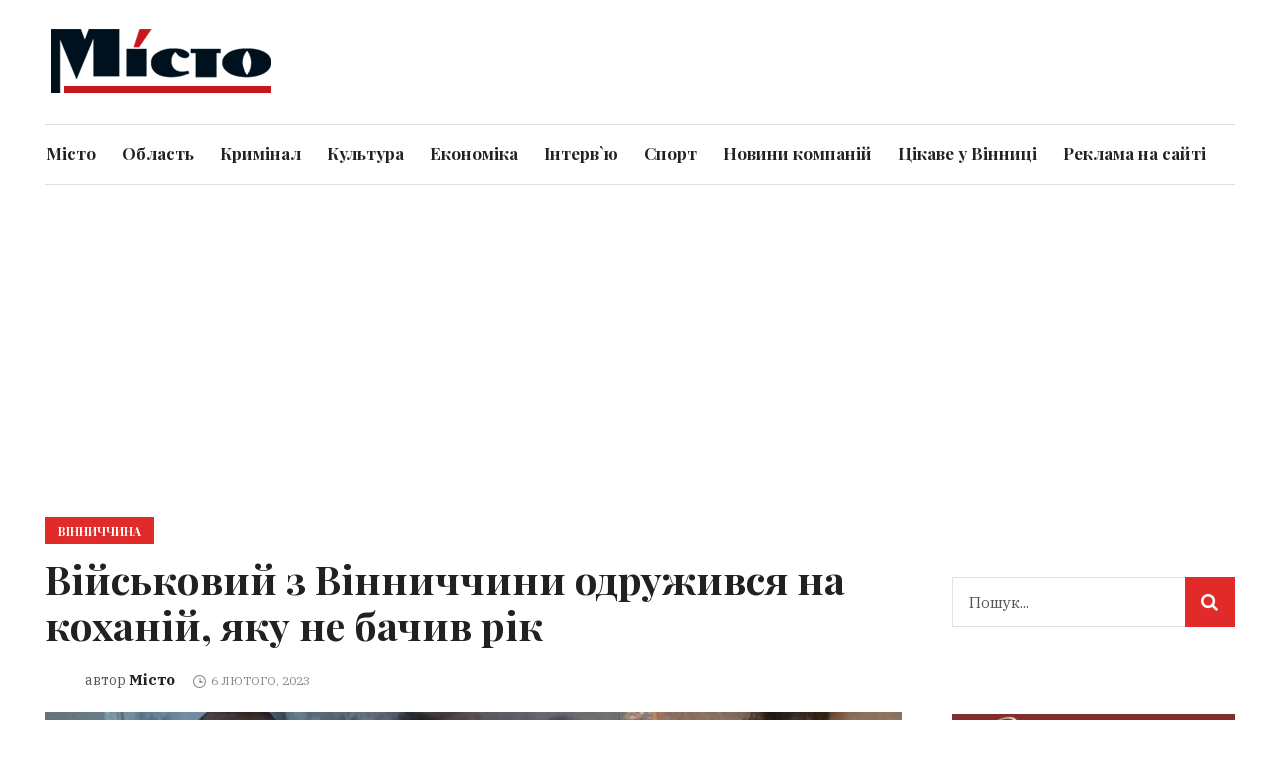

--- FILE ---
content_type: text/html; charset=UTF-8
request_url: https://misto.vn.ua/oblast/vijskovij-z-vinnichchini-odruzhivsya-na-koxanij-yaku-ne-bachiv-rik/
body_size: 19398
content:
<!DOCTYPE html><html lang="uk" class="cmsmasters_html"><head><meta charset="UTF-8" /><meta name="viewport" content="width=device-width, initial-scale=1, maximum-scale=1" /><meta name="format-detection" content="telephone=no" /><title>Військовий з Вінниччини одружився на коханій, яку не бачив рік - МІСТО</title><link rel="canonical" href="https://misto.vn.ua/oblast/vijskovij-z-vinnichchini-odruzhivsya-na-koxanij-yaku-ne-bachiv-rik/" /><meta name="twitter:card" content="summary_large_image" /><meta name="twitter:description" content="Вадим та Наталія із Мурованих Курилівців запланували одруження ще до повномасштабного вторгнення росії. Проте, завжди були якісь клопоти та інші справи, які ставали на заваді молодятам. Вадим військовий. Він понад рік не бачився із своєю коханою. Тому вирішив, як тільки отримає відпустку – відразу поведе свою Наталю під вінець. Про це повідомляє Вінниця.info. «Я з..." /><meta name="twitter:title" content="Військовий з Вінниччини одружився на коханій, яку не бачив рік - МІСТО" /><meta name="twitter:image" content="https://misto.vn.ua/wp-content/uploads/2023/02/63e0dcc01edb8.jpg" /> <script type='application/ld+json' class='yoast-schema-graph yoast-schema-graph--main'>{"@context":"https://schema.org","@graph":[{"@type":"WebSite","@id":"https://misto.vn.ua/#website","url":"https://misto.vn.ua/","name":"\u041c\u0406\u0421\u0422\u041e","potentialAction":{"@type":"SearchAction","target":"https://misto.vn.ua/?s={search_term_string}","query-input":"required name=search_term_string"}},{"@type":"ImageObject","@id":"https://misto.vn.ua/oblast/vijskovij-z-vinnichchini-odruzhivsya-na-koxanij-yaku-ne-bachiv-rik/#primaryimage","url":"https://misto.vn.ua/wp-content/uploads/2023/02/63e0dcc01edb8.jpg","width":900,"height":1034},{"@type":"WebPage","@id":"https://misto.vn.ua/oblast/vijskovij-z-vinnichchini-odruzhivsya-na-koxanij-yaku-ne-bachiv-rik/#webpage","url":"https://misto.vn.ua/oblast/vijskovij-z-vinnichchini-odruzhivsya-na-koxanij-yaku-ne-bachiv-rik/","inLanguage":"uk","name":"\u0412\u0456\u0439\u0441\u044c\u043a\u043e\u0432\u0438\u0439 \u0437 \u0412\u0456\u043d\u043d\u0438\u0447\u0447\u0438\u043d\u0438 \u043e\u0434\u0440\u0443\u0436\u0438\u0432\u0441\u044f \u043d\u0430 \u043a\u043e\u0445\u0430\u043d\u0456\u0439, \u044f\u043a\u0443 \u043d\u0435 \u0431\u0430\u0447\u0438\u0432 \u0440\u0456\u043a - \u041c\u0406\u0421\u0422\u041e","isPartOf":{"@id":"https://misto.vn.ua/#website"},"primaryImageOfPage":{"@id":"https://misto.vn.ua/oblast/vijskovij-z-vinnichchini-odruzhivsya-na-koxanij-yaku-ne-bachiv-rik/#primaryimage"},"datePublished":"2023-02-06T14:00:00+02:00","dateModified":"2023-02-06T12:05:30+02:00","author":{"@id":"https://misto.vn.ua/#/schema/person/56f88db95740d61d483cca0581629987"}},{"@type":["Person"],"@id":"https://misto.vn.ua/#/schema/person/56f88db95740d61d483cca0581629987","name":"\u041c\u0456\u0441\u0442\u043e","sameAs":[]}]}</script> <link rel='dns-prefetch' href='//fonts.googleapis.com' /><link rel='stylesheet' id='layerslider-css'  href='https://misto.vn.ua/wp-content/cache/autoptimize/css/autoptimize_single_81ae84eb2b392cae93c1a3fc0dfa5352.css?ver=6.7.6' type='text/css' media='all' /><link rel='stylesheet' id='ls-google-fonts-css'  href='https://fonts.googleapis.com/css?family=Heebo:700&#038;subset=latin%2Clatin-ext' type='text/css' media='all' /><link rel='stylesheet' id='wp-block-library-css'  href='https://misto.vn.ua/wp-includes/css/dist/block-library/style.min.css?ver=5.3.20' type='text/css' media='all' /><link rel='stylesheet' id='contact-form-7-css'  href='https://misto.vn.ua/wp-content/cache/autoptimize/css/autoptimize_single_5ad1cfa3f5175f627385651790ed0bbd.css?ver=5.1.4' type='text/css' media='all' /><link rel='stylesheet' id='kk-star-ratings-css'  href='https://misto.vn.ua/wp-content/cache/autoptimize/css/autoptimize_single_d8aaec9078702521ce2d4270af660423.css?ver=4.1.3' type='text/css' media='all' /><style id='kk-star-ratings-inline-css' type='text/css'>.kk-star-ratings .kksr-stars .kksr-star {
        margin-right: 4px;
    }
    [dir="rtl"] .kk-star-ratings .kksr-stars .kksr-star {
        margin-left: 4px;
        margin-right: 0;
    }</style><link rel='stylesheet' id='rs-plugin-settings-css'  href='https://misto.vn.ua/wp-content/cache/autoptimize/css/autoptimize_single_4d056411ce85250a076f247e57bc59bb.css?ver=6.1.1' type='text/css' media='all' /><style id='rs-plugin-settings-inline-css' type='text/css'>#rs-demo-id {}</style><link rel='stylesheet' id='wpt-twitter-feed-css'  href='https://misto.vn.ua/wp-content/cache/autoptimize/css/autoptimize_single_1165f9993532d804ceed2b85472e4b24.css?ver=5.3.20' type='text/css' media='all' /><link rel='stylesheet' id='yop-public-css'  href='https://misto.vn.ua/wp-content/cache/autoptimize/css/autoptimize_single_86ade070ea3936d6b2b964144c32c935.css?ver=5.3.20' type='text/css' media='all' /><link rel='stylesheet' id='magazilla-theme-style-css'  href='https://misto.vn.ua/wp-content/cache/autoptimize/css/autoptimize_single_eda4366467281895618097b3cbfa9b09.css?ver=1.0.0' type='text/css' media='screen, print' /><link rel='stylesheet' id='magazilla-style-css'  href='https://misto.vn.ua/wp-content/cache/autoptimize/css/autoptimize_single_cc27fe4d17d7894f94d265713e725758.css?ver=1.0.0' type='text/css' media='screen, print' /><style id='magazilla-style-inline-css' type='text/css'>html body {
		background-color : #ffffff;
	}

	.header_mid .header_mid_inner .logo_wrap {
		width : 230px;
	}

	.header_mid_inner .logo img.logo_retina {
		width : 115px;
	}


		.headline_aligner, 
		.cmsmasters_breadcrumbs_aligner {
			min-height:95px;
		}
		

	.header_top {
		height : 32px;
	}
	
	.header_mid {
		height : 125px;
	}
	
	.header_bot {
		height : 60px;
	}
	
	#page.cmsmasters_heading_after_header #middle, 
	#page.cmsmasters_heading_under_header #middle .headline .headline_outer {
		padding-top : 125px;
	}
	
	#page.cmsmasters_heading_after_header.enable_header_top #middle, 
	#page.cmsmasters_heading_under_header.enable_header_top #middle .headline .headline_outer {
		padding-top : 157px;
	}
	
	#page.cmsmasters_heading_after_header.enable_header_bottom #middle, 
	#page.cmsmasters_heading_under_header.enable_header_bottom #middle .headline .headline_outer {
		padding-top : 185px;
	}
	
	#page.cmsmasters_heading_after_header.enable_header_top.enable_header_bottom #middle, 
	#page.cmsmasters_heading_under_header.enable_header_top.enable_header_bottom #middle .headline .headline_outer {
		padding-top : 217px;
	}
	
	@media only screen and (max-width: 1024px) {
		.header_top,
		.header_mid,
		.header_bot {
			height : auto;
		}
		
		.header_mid .header_mid_inner_cont > div {
			height : 125px;
			max-height : 65px;
		}
		
		.header_bot .header_bot_inner_cont > div {
			height : 60px;
		}
		
		#page.cmsmasters_heading_after_header #middle, 
		#page.cmsmasters_heading_under_header #middle .headline .headline_outer, 
		#page.cmsmasters_heading_after_header.enable_header_top #middle, 
		#page.cmsmasters_heading_under_header.enable_header_top #middle .headline .headline_outer, 
		#page.cmsmasters_heading_after_header.enable_header_bottom #middle, 
		#page.cmsmasters_heading_under_header.enable_header_bottom #middle .headline .headline_outer, 
		#page.cmsmasters_heading_after_header.enable_header_top.enable_header_bottom #middle, 
		#page.cmsmasters_heading_under_header.enable_header_top.enable_header_bottom #middle .headline .headline_outer {
			padding-top : 0 !important;
		}
	}
	
	@media only screen and (max-width: 768px) {
		.header_mid .header_mid_inner_cont > div, 
		.header_bot .header_bot_inner_cont > div {
			height:auto;
		}
	}</style><link rel='stylesheet' id='magazilla-adaptive-css'  href='https://misto.vn.ua/wp-content/cache/autoptimize/css/autoptimize_single_a81c42b56b6a3b7daba94793f13321f4.css?ver=1.0.0' type='text/css' media='screen, print' /><link rel='stylesheet' id='magazilla-retina-css'  href='https://misto.vn.ua/wp-content/cache/autoptimize/css/autoptimize_single_374c7da131b76e488fb2cc5358d52b13.css?ver=1.0.0' type='text/css' media='screen' /><link rel='stylesheet' id='magazilla-icons-css'  href='https://misto.vn.ua/wp-content/cache/autoptimize/css/autoptimize_single_fc37438f1c103e939f60981420287051.css?ver=1.0.0' type='text/css' media='screen' /><link rel='stylesheet' id='magazilla-icons-custom-css'  href='https://misto.vn.ua/wp-content/cache/autoptimize/css/autoptimize_single_1a39924f88f5c662bcc335293666f41a.css?ver=1.0.0' type='text/css' media='screen' /><link rel='stylesheet' id='animate-css'  href='https://misto.vn.ua/wp-content/cache/autoptimize/css/autoptimize_single_7b17a10ac3ec9bc687722f17756adfa5.css?ver=1.0.0' type='text/css' media='screen' /><link rel='stylesheet' id='ilightbox-css'  href='https://misto.vn.ua/wp-content/cache/autoptimize/css/autoptimize_single_d78fdd0f10d2323ad990a2e47c6f2d3a.css?ver=2.2.0' type='text/css' media='screen' /><link rel='stylesheet' id='ilightbox-skin-dark-css'  href='https://misto.vn.ua/wp-content/cache/autoptimize/css/autoptimize_single_df5448168a01b3fd479c15c18b77610d.css?ver=2.2.0' type='text/css' media='screen' /><link rel='stylesheet' id='magazilla-fonts-schemes-css'  href='https://misto.vn.ua/wp-content/uploads/cmsmasters_styles/magazilla.css?ver=1.0.0' type='text/css' media='screen' /><link rel='stylesheet' id='google-fonts-css'  href='//fonts.googleapis.com/css?family=IBM+Plex+Serif%3A100%2C100i%2C200%2C200i%2C300%2C300i%2C400%2C400i%2C500%2C500i%2C600%2C600i%2C700%2C700i%7CPlayfair+Display%3A400%2C400i%2C700%2C700i%2C900%2C900i&#038;ver=5.3.20' type='text/css' media='all' /><link rel='stylesheet' id='magazilla-theme-vars-style-css'  href='https://misto.vn.ua/wp-content/themes/magazilla/theme-vars/theme-style/css/vars-style.css?ver=1.0.0' type='text/css' media='screen, print' /><link rel='stylesheet' id='magazilla-gutenberg-frontend-style-css'  href='https://misto.vn.ua/wp-content/cache/autoptimize/css/autoptimize_single_ff025d558b402a743ae0fdbf87f37ced.css?ver=1.0.0' type='text/css' media='screen' /><link rel='stylesheet' id='magazilla-child-style-css'  href='https://misto.vn.ua/wp-content/themes/magazilla-child/style.css?ver=1.0.0' type='text/css' media='screen, print' /><link rel='stylesheet' id='custom-css'  href='https://misto.vn.ua/wp-content/cache/autoptimize/css/autoptimize_single_d05c33790cfab5e5a534d13f5bdd9d40.css?ver=5.3.20' type='text/css' media='all' /><link rel='stylesheet' id='um_fonticons_ii-css'  href='https://misto.vn.ua/wp-content/cache/autoptimize/css/autoptimize_single_f7557ea752ee5b75dd08741a9248d9c4.css?ver=2.1.1' type='text/css' media='all' /><link rel='stylesheet' id='um_fonticons_fa-css'  href='https://misto.vn.ua/wp-content/cache/autoptimize/css/autoptimize_single_77d9e408fd340f737adfe873d44a6248.css?ver=2.1.1' type='text/css' media='all' /><link rel='stylesheet' id='select2-css'  href='https://misto.vn.ua/wp-content/plugins/ultimate-member/assets/css/select2/select2.min.css?ver=2.1.1' type='text/css' media='all' /><link rel='stylesheet' id='um_crop-css'  href='https://misto.vn.ua/wp-content/cache/autoptimize/css/autoptimize_single_4c0026bce2ea113c8a36db26cfe18641.css?ver=2.1.1' type='text/css' media='all' /><link rel='stylesheet' id='um_modal-css'  href='https://misto.vn.ua/wp-content/cache/autoptimize/css/autoptimize_single_bed0de05302fcdb41b01cfb493fea0a7.css?ver=2.1.1' type='text/css' media='all' /><link rel='stylesheet' id='um_styles-css'  href='https://misto.vn.ua/wp-content/cache/autoptimize/css/autoptimize_single_fc9ff04d1dabce804da1d3924753b29c.css?ver=2.1.1' type='text/css' media='all' /><link rel='stylesheet' id='um_ui-css'  href='https://misto.vn.ua/wp-content/cache/autoptimize/css/autoptimize_single_3ef92b0a079714865ab9ee3cb9f31ec0.css?ver=2.1.1' type='text/css' media='all' /><link rel='stylesheet' id='um_members-css'  href='https://misto.vn.ua/wp-content/cache/autoptimize/css/autoptimize_single_1e3af6204bbd978444bb68d9365ff2c4.css?ver=2.1.1' type='text/css' media='all' /><link rel='stylesheet' id='um_profile-css'  href='https://misto.vn.ua/wp-content/cache/autoptimize/css/autoptimize_single_2e26c419e49eea98d304dad6753b6cbb.css?ver=2.1.1' type='text/css' media='all' /><link rel='stylesheet' id='um_account-css'  href='https://misto.vn.ua/wp-content/cache/autoptimize/css/autoptimize_single_ad680ca5f547c03b390a6ecdc221b1ba.css?ver=2.1.1' type='text/css' media='all' /><link rel='stylesheet' id='um_misc-css'  href='https://misto.vn.ua/wp-content/cache/autoptimize/css/autoptimize_single_a5610279d036c303f4c32eadb1adce8e.css?ver=2.1.1' type='text/css' media='all' /><link rel='stylesheet' id='um_fileupload-css'  href='https://misto.vn.ua/wp-content/cache/autoptimize/css/autoptimize_single_b5c3aec82e867a4e7746d0378d868038.css?ver=2.1.1' type='text/css' media='all' /><link rel='stylesheet' id='um_datetime-css'  href='https://misto.vn.ua/wp-content/cache/autoptimize/css/autoptimize_single_a5fa8358f6cab8714371ee91b765c05d.css?ver=2.1.1' type='text/css' media='all' /><link rel='stylesheet' id='um_datetime_date-css'  href='https://misto.vn.ua/wp-content/cache/autoptimize/css/autoptimize_single_615a08335dbad91cb002e296b96faf50.css?ver=2.1.1' type='text/css' media='all' /><link rel='stylesheet' id='um_datetime_time-css'  href='https://misto.vn.ua/wp-content/cache/autoptimize/css/autoptimize_single_9c4972575a39ac9d5b4f017cae6f7788.css?ver=2.1.1' type='text/css' media='all' /><link rel='stylesheet' id='um_raty-css'  href='https://misto.vn.ua/wp-content/cache/autoptimize/css/autoptimize_single_15bb47f17bec1290809e755259478fc8.css?ver=2.1.1' type='text/css' media='all' /><link rel='stylesheet' id='um_scrollbar-css'  href='https://misto.vn.ua/wp-content/cache/autoptimize/css/autoptimize_single_78dd608e192eb320bf5b40f47d17889f.css?ver=2.1.1' type='text/css' media='all' /><link rel='stylesheet' id='um_tipsy-css'  href='https://misto.vn.ua/wp-content/cache/autoptimize/css/autoptimize_single_a0643c61995c315390571ba648b06411.css?ver=2.1.1' type='text/css' media='all' /><link rel='stylesheet' id='um_responsive-css'  href='https://misto.vn.ua/wp-content/cache/autoptimize/css/autoptimize_single_79b9a2cd0a416daea04cfdf94caa23dc.css?ver=2.1.1' type='text/css' media='all' /><link rel='stylesheet' id='um_default_css-css'  href='https://misto.vn.ua/wp-content/cache/autoptimize/css/autoptimize_single_c62f15b34a2db911e78468efcb0c41d0.css?ver=2.1.1' type='text/css' media='all' /> <script type='text/javascript'>var LS_Meta = {"v":"6.7.6"};</script> <script type='text/javascript' src='https://misto.vn.ua/wp-content/cache/autoptimize/js/autoptimize_single_49edccea2e7ba985cadc9ba0531cbed1.js?ver=1.12.4-wp'></script> <script type='text/javascript' src='https://misto.vn.ua/wp-content/cache/autoptimize/js/autoptimize_single_67dd63b5a2ee079c349b4c4b5bae15e7.js?ver=6.7.6'></script> <script type='text/javascript'>var objectL10n = {"yopPollParams":{"urlParams":{"ajax":"https:\/\/misto.vn.ua\/wp-admin\/admin-ajax.php","wpLogin":"https:\/\/misto.vn.ua\/vhid\/?redirect_to=https%3A%2F%2Fmisto.vn.ua%2Fwp-admin%2Fadmin-ajax.php%3Faction%3Dyop_poll_record_wordpress_vote"},"apiParams":{"reCaptcha":{"siteKey":""},"reCaptchaV2Invisible":{"siteKey":""},"reCaptchaV3":{"siteKey":""}},"captchaParams":{"imgPath":"https:\/\/misto.vn.ua\/wp-content\/plugins\/yop-poll\/public\/assets\/img\/","url":"https:\/\/misto.vn.ua\/wp-content\/plugins\/yop-poll\/app.php","accessibilityAlt":"Sound icon","accessibilityTitle":"Accessibility option: listen to a question and answer it!","accessibilityDescription":"Type below the <strong>answer<\/strong> to what you hear. Numbers or words:","explanation":"Click or touch the <strong>ANSWER<\/strong>","refreshAlt":"Refresh\/reload icon","refreshTitle":"Refresh\/reload: get new images and accessibility option!"},"voteParams":{"invalidPoll":"Invalid Poll","noAnswersSelected":"No answer selected","minAnswersRequired":"At least {min_answers_allowed} answer(s) required","maxAnswersRequired":"A max of {max_answers_allowed} answer(s) accepted","noAnswerForOther":"No other answer entered","noValueForCustomField":"{custom_field_name} is required","consentNotChecked":"You must agree to our terms and conditions","noCaptchaSelected":"Captcha is required","thankYou":"Thank you for your vote"},"resultsParams":{"singleVote":"vote","multipleVotes":"votes","singleAnswer":"answer","multipleAnswers":"answers"}}};</script> <meta name="generator" content="Powered by LayerSlider 6.7.6 - Multi-Purpose, Responsive, Parallax, Mobile-Friendly Slider Plugin for WordPress." /><link rel='https://api.w.org/' href='https://misto.vn.ua/wp-json/' /><link rel="EditURI" type="application/rsd+xml" title="RSD" href="https://misto.vn.ua/xmlrpc.php?rsd" /><link rel="wlwmanifest" type="application/wlwmanifest+xml" href="https://misto.vn.ua/wp-includes/wlwmanifest.xml" /><meta name="generator" content="WordPress 5.3.20" /><link rel='shortlink' href='https://misto.vn.ua/?p=3569523' /><link rel="alternate" type="application/json+oembed" href="https://misto.vn.ua/wp-json/oembed/1.0/embed?url=https%3A%2F%2Fmisto.vn.ua%2Foblast%2Fvijskovij-z-vinnichchini-odruzhivsya-na-koxanij-yaku-ne-bachiv-rik%2F" /><link rel="alternate" type="text/xml+oembed" href="https://misto.vn.ua/wp-json/oembed/1.0/embed?url=https%3A%2F%2Fmisto.vn.ua%2Foblast%2Fvijskovij-z-vinnichchini-odruzhivsya-na-koxanij-yaku-ne-bachiv-rik%2F&#038;format=xml" /><meta property="og:title" content="Військовий з Вінниччини одружився на коханій, яку не бачив рік - МІСТО" /><meta property="og:type" content="website" /><meta property="og:image" content="https://misto.vn.ua/wp-content/uploads/2023/02/63e0dcc01edb8.jpg" /><meta property="og:site_name" content="МІСТО" /><meta property="og:description" content="Вадим та Наталія із Мурованих Курилівців запланували одруження ще до повномасштабного вторгнення росії. Проте, завжди були якісь клопоти та інші справи, які ставали на заваді молодятам. Вадим військовий. Він понад рік не бачився із своєю коханою. Тому вирішив, як тільки отримає відпустку – відразу поведе свою Наталю під вінець. Про це повідомляє Вінниця.info. «Я з..." /><style type="text/css">.request_name {
				display: none !important;
			}</style><meta name="generator" content="Powered by Slider Revolution 6.1.1 - responsive, Mobile-Friendly Slider Plugin for WordPress with comfortable drag and drop interface." /><link rel="icon" href="https://misto.vn.ua/wp-content/uploads/2019/09/cropped-MISTO-1-32x32.png" sizes="32x32" /><link rel="icon" href="https://misto.vn.ua/wp-content/uploads/2019/09/cropped-MISTO-1-192x192.png" sizes="192x192" /><link rel="apple-touch-icon-precomposed" href="https://misto.vn.ua/wp-content/uploads/2019/09/cropped-MISTO-1-180x180.png" /><meta name="msapplication-TileImage" content="https://misto.vn.ua/wp-content/uploads/2019/09/cropped-MISTO-1-270x270.png" /><style type="text/css" id="wp-custom-css">.cmsmasters_slider_post .cmsmasters_slider_post_title a, 
.cmsmasters_post_default .cmsmasters_post_title a, 
.cmsmasters_post_timeline .cmsmasters_post_title a, 
.cmsmasters_post_masonry .cmsmasters_post_title a, 
.cmsmasters_archive_item_title a, 
.cmsmasters_slider_post .cmsmasters_slider_post_title a:hover, 
.cmsmasters_post_default .cmsmasters_post_title a:hover, 
.cmsmasters_post_timeline .cmsmasters_post_title a:hover, 
.cmsmasters_post_masonry .cmsmasters_post_title a:hover, 
.cmsmasters_archive_item_title a:hover, 
.widget .widgettitle span, 
.cmsmasters_single_slider .cmsmasters_single_slider_title span, 
.about_author .about_author_title span, 
.text-line-inside > *, 
.cmsmasters_open_project .project_details_title span, 
.cmsmasters_open_profile .profile_details_title span, 
.cmsmasters_open_profile .profile_social_icons_title span 
{
  background: none;
}
#header div.slogan_wrap a{
	display:none;
}

.front-news-scroller ul{
		height: 400px;
    overflow-y: auto!important;
}
.front-news-scroller ul::-webkit-scrollbar {
    width: 15px;
    height: 3px;
}
.front-news-scroller ul::-webkit-scrollbar-thumb {
    height: 50px;
    background-color: #e12b2b;
}
.just-title figure.cmsmasters_img_wrap{
	display:none!important;
}
.just-title .cmsmasters_post_default {
    padding: 2% 0 0 0;
    position: relative;
    overflow: hidden;
}
.front-news-scroller #recent-posts-10, .front-news-scroller #custom_html-18{
	padding:0px;
}
.front-news-scroller a.for-all-news{
	width:100%!important;
}
.news-section-class > div.cmsmasters_row_outer_parent {
	padding-top:0px!important;
}
.market-href{
	color:black;
	font-weight: 700;
}
.header_top{
	display:none;
}

.content {
    padding: 0!important;
}
.headline_outer .headline_inner .headline_content{
	padding: 0!important;
}
@media (min-width: 1025px) and (max-width: 1090px){
	.navigation>li>a, .top_line_nav>li>a, .footer_nav>li>a{
		font-size: 15px!important;
	}
}

/**** CUSTOM SOCIAL CODE******/
  .custom-social__item{
    width: 50px;
    height: 50px;
    display: flex;
    justify-content: center;
    align-items: center;
    background-color: #e12b2b;
    transition: 0.8s;
  }

  .custom-social__item:hover{
    transform: scale(1.2)
  }
  .custom-social__item>svg{
    width: 40px;
    height: 40px;
    fill: #FFF;
  }
  .custom-social__container{
    display: flex;
    align-items: center;
    justify-content: space-between;
		max-width: 180px;
		margin: 0 auto;
  }
  .custom-social{
    max-width: 250px;
    text-align: center;
  }

#custom_html-11, #custom_html-21 {
    width: 22%!important;
}
@media (min-width: 1025px) and (max-width: 1260px){
	#custom_html-11, #custom_html-21 	{
    width: 25%!important;
	}
}
@media (max-width: 1024px){
	#custom_html-11, #custom_html-21 {
			width: 47%!important;
	}
}
@media (max-width: 600px){
	#custom_html-11, #custom_html-21 	{
		width: 100%!important;
		display: flex;
		justify-content: center!important;
	}	
}</style> <script async src="https://www.googletagmanager.com/gtag/js?id=G-WCZNRP0X8V"></script> <script>window.dataLayer = window.dataLayer || [];
  function gtag(){dataLayer.push(arguments);}
  gtag('js', new Date());

  gtag('config', 'G-WCZNRP0X8V');</script>  <script>(function(w,d,s,l,i){w[l]=w[l]||[];w[l].push({'gtm.start':
new Date().getTime(),event:'gtm.js'});var f=d.getElementsByTagName(s)[0],
j=d.createElement(s),dl=l!='dataLayer'?'&l='+l:'';j.async=true;j.src=
'https://www.googletagmanager.com/gtm.js?id='+i+dl;f.parentNode.insertBefore(j,f);
})(window,document,'script','dataLayer','GTM-MCL5S4P');</script>  <script async src="https://pagead2.googlesyndication.com/pagead/js/adsbygoogle.js?client=ca-pub-2271455634062619"
     crossorigin="anonymous"></script> <style>@media (max-width: 1024px) {
			#cmsmasters_row_ck5bi8kmb{
				padding-top: 50px;
			}
		}</style></head><body class="post-template-default single single-post postid-3569523 single-format-standard"> <noscript><iframe src="https://www.googletagmanager.com/ns.html?id=GTM-MCL5S4P"
height="0" width="0" style="display:none;visibility:hidden"></iframe></noscript><div id="page" class="cmsmasters_content_composer chrome_only cmsmasters_boxed fixed_header enable_header_top enable_header_bottom cmsmasters_heading_after_header hfeed site"><div id="main"><header id="header"><div class="header_top" data-height="32"><div class="header_top_outer"><div class="header_top_inner"><div class="header_top_inner_cont"><div class="header_top_right"><div class="top_nav_wrap"><a class="responsive_top_nav cmsmasters_theme_icon_resp_nav" href="javascript:void(0)"></a><nav><div class="menu-top-line-navigation-container"><ul id="top_line_nav" class="top_line_nav"><li id="menu-item-17330" class="menu-item menu-item-type-post_type menu-item-object-page menu-item-17330"><a href="https://misto.vn.ua/reklama/"><span class="nav_item_wrap">Реклама на сайті</span></a></li></ul></div></nav></div></div><div class="header_top_left"><div class="meta_wrap"><div class='cmsmasters_roll_titles_wrap clear clearfix'><div class='cmsmasters_roll_titles_inner'><div class='cmsmasters_roll_titles_info'><h4 class='cmsmasters_roll_titles_info_title'>ВАЖЛИВО:</h4></div><div class="cmsmasters_roll_titles_slider_wrap"><div id="cmsmasters_roll_marquee_696d7636a548f" class="cmsmasters_roll_marquee"><article class="cmsmasters_roll_titles_post post-3647072 post type-post status-publish format-standard has-post-thumbnail hentry category-uncategorized"><h4 class="cmsmasters_slider_post_title entry-title"><a title="Як очистити енергетику квартири за допомогою рослин: поради експертів" href="https://misto.vn.ua/uncategorized/yak-ochistiti-energetiku-kvartiri-za-dopomogoyu-roslin-poradi-ekspertiv/">Як очистити енергетику квартири за допомогою рослин: поради експертів</a></h4></article><article class="cmsmasters_roll_titles_post post-3647157 post type-post status-publish format-standard has-post-thumbnail hentry category-oblast"><h4 class="cmsmasters_slider_post_title entry-title"><a title="Гайворонська вузькоколійка відкриває сезон ретро-турів у 2026 році" href="https://misto.vn.ua/oblast/gajvoronska-vuzkokolijka-vidkrivaye-sezon-retro-turiv-u-2026-roci/">Гайворонська вузькоколійка відкриває сезон ретро-турів у 2026 році</a></h4></article><article class="cmsmasters_roll_titles_post post-3647080 post type-post status-publish format-standard has-post-thumbnail hentry category-uncategorized"><h4 class="cmsmasters_slider_post_title entry-title"><a title="Друзі на все життя: найвідданіші породи собак" href="https://misto.vn.ua/uncategorized/druzi-na-vse-zhittya-najviddanishi-porodi-sobak/">Друзі на все життя: найвідданіші породи собак</a></h4></article><article class="cmsmasters_roll_titles_post post-3647154 post type-post status-publish format-standard has-post-thumbnail hentry category-oblast"><h4 class="cmsmasters_slider_post_title entry-title"><a title="Камери автофіксації ПДР поповнюють бюджет Якушинецької громади" href="https://misto.vn.ua/oblast/kameri-avtofiksaci%d1%97-pdr-popovnyuyut-byudzhet-yakushinecko%d1%97-gromadi/">Камери автофіксації ПДР поповнюють бюджет Якушинецької громади</a></h4></article><article class="cmsmasters_roll_titles_post post-3647151 post type-post status-publish format-standard has-post-thumbnail hentry category-dtp"><h4 class="cmsmasters_slider_post_title entry-title"><a title="У Літині вантажівка зіткнулася зі службовим автомобілем поліції" href="https://misto.vn.ua/dtp/u-litini-vantazhivka-zitknulasya-zi-sluzhbovim-avtomobilem-polici%d1%97/">У Літині вантажівка зіткнулася зі службовим автомобілем поліції</a></h4></article><article class="cmsmasters_roll_titles_post post-3647120 post type-post status-publish format-standard has-post-thumbnail hentry category-uncategorized"><h4 class="cmsmasters_slider_post_title entry-title"><a title="Зимовий режим «енергозбереження»: як підтримати організм, коли ресурси на нулі" href="https://misto.vn.ua/uncategorized/zimovij-rezhim-energozberezhennya-yak-pidtrimati-organizm-koli-resursi-na-nuli/">Зимовий режим «енергозбереження»: як підтримати організм, коли ресурси на нулі</a></h4></article><article class="cmsmasters_roll_titles_post post-3647148 post type-post status-publish format-standard has-post-thumbnail hentry category-rescuer"><h4 class="cmsmasters_slider_post_title entry-title"><a title="Пожежі на Вінниччині: пенсіонерка отримала опіки через несправну піч" href="https://misto.vn.ua/rescuer/pozhezhi-na-vinnichchini-pensionerka-otrimala-opiki-cherez-nespravnu-pich/">Пожежі на Вінниччині: пенсіонерка отримала опіки через несправну піч</a></h4></article><article class="cmsmasters_roll_titles_post post-3647145 post type-post status-publish format-standard has-post-thumbnail hentry category-misto"><h4 class="cmsmasters_slider_post_title entry-title"><a title="Чому вода у Вінниці має специфічний запах та як комунальники намагаються його усунути" href="https://misto.vn.ua/misto/chomu-voda-u-vinnici-maye-specifichnij-zapax-ta-yak-komunalniki-namagayutsya-jogo-usunuti/">Чому вода у Вінниці має специфічний запах та як комунальники намагаються його усунути</a></h4></article><article class="cmsmasters_roll_titles_post post-3647140 post type-post status-publish format-standard has-post-thumbnail hentry category-ukrana"><h4 class="cmsmasters_slider_post_title entry-title"><a title="Роковини трагедії у Броварах: МВС вшанувало памʼять 14 загиблих" href="https://misto.vn.ua/novini-kompaniy/ukra%d1%97na/rokovini-tragedi%d1%97-u-brovarax-mvs-vshanuvalo-pam%ca%bcyat-14-zagiblix/">Роковини трагедії у Броварах: МВС вшанувало памʼять 14 загиблих</a></h4></article><article class="cmsmasters_roll_titles_post post-3647131 post type-post status-publish format-standard has-post-thumbnail hentry category-uncategorized"><h4 class="cmsmasters_slider_post_title entry-title"><a title="8 страв, для приготування яких не потрібне світло" href="https://misto.vn.ua/uncategorized/8-strav-dlya-prigotuvannya-yakix-ne-potribne-svitlo/">8 страв, для приготування яких не потрібне світло</a></h4></article><article class="cmsmasters_roll_titles_post post-3647126 post type-post status-publish format-standard has-post-thumbnail hentry category-uncategorized"><h4 class="cmsmasters_slider_post_title entry-title"><a title="Ефект «капусти»: як правильно одягатися в екстремальні морози" href="https://misto.vn.ua/uncategorized/efekt-kapusti-yak-pravilno-odyagatisya-v-ekstremalni-morozi/">Ефект «капусти»: як правильно одягатися в екстремальні морози</a></h4></article><article class="cmsmasters_roll_titles_post post-3647137 post type-post status-publish format-standard has-post-thumbnail hentry category-medicine"><h4 class="cmsmasters_slider_post_title entry-title"><a title="Вінницька дитяча лікарня отримала почесні відзнаки за чистоту та сервіс" href="https://misto.vn.ua/medicine/vinnicka-dityacha-likarnya-otrimala-pochesni-vidznaki-za-chistotu-ta-servis/">Вінницька дитяча лікарня отримала почесні відзнаки за чистоту та сервіс</a></h4></article><article class="cmsmasters_roll_titles_post post-3647083 post type-post status-publish format-standard has-post-thumbnail hentry category-oblast"><h4 class="cmsmasters_slider_post_title entry-title"><a title="Як захистити шкіру від морозу" href="https://misto.vn.ua/oblast/yak-zaxistiti-shkiru-vid-morozu/">Як захистити шкіру від морозу</a></h4></article><article class="cmsmasters_roll_titles_post post-3646625 post type-post status-publish format-standard has-post-thumbnail hentry category-oblast"><h4 class="cmsmasters_slider_post_title entry-title"><a title="Скільки разів їсти на день, щоб втратити вагу" href="https://misto.vn.ua/oblast/skilki-raziv-%d1%97sti-na-den-shhob-vtratiti-vagu/">Скільки разів їсти на день, щоб втратити вагу</a></h4></article><article class="cmsmasters_roll_titles_post post-3646938 post type-post status-publish format-standard has-post-thumbnail hentry category-uncategorized"><h4 class="cmsmasters_slider_post_title entry-title"><a title="Як уникнути псування продуктів під час відключень світла" href="https://misto.vn.ua/uncategorized/yak-uniknuti-psuvannya-produktiv-pid-chas-vidklyuchen-svitla/">Як уникнути псування продуктів під час відключень світла</a></h4></article><article class="cmsmasters_roll_titles_post post-3647006 post type-post status-publish format-standard has-post-thumbnail hentry category-culture category-ukrana"><h4 class="cmsmasters_slider_post_title entry-title"><a title="Легендарні «Тореадори з Васюківки» отримають нове життя: стартувала робота над екранізацією" href="https://misto.vn.ua/culture/legendarni-toreadori-z-vasyukivki-otrimayut-nove-zhittya-startuvala-robota-nad-ekranizaciyeyu/">Легендарні «Тореадори з Васюківки» отримають нове життя: стартувала робота над екранізацією</a></h4></article><article class="cmsmasters_roll_titles_post post-3647117 post type-post status-publish format-standard has-post-thumbnail hentry category-oblast"><h4 class="cmsmasters_slider_post_title entry-title"><a title="Дорожники забезпечили проїзд засніженими автошляхами Вінниччини" href="https://misto.vn.ua/oblast/dorozhniki-zabezpechili-pro%d1%97zd-zasnizhenimi-avtoshlyaxami-vinnichchini/">Дорожники забезпечили проїзд засніженими автошляхами Вінниччини</a></h4></article><article class="cmsmasters_roll_titles_post post-3647114 post type-post status-publish format-standard has-post-thumbnail hentry category-pogoda"><h4 class="cmsmasters_slider_post_title entry-title"><a title="Діставайте аптечки: накрила потужна магнітна буря майже на тиждень" href="https://misto.vn.ua/pogoda/distavajte-aptechki-nakrila-potuzhna-magnitna-burya-majzhe-na-tizhden/">Діставайте аптечки: накрила потужна магнітна буря майже на тиждень</a></h4></article><article class="cmsmasters_roll_titles_post post-3647111 post type-post status-publish format-standard has-post-thumbnail hentry category-oblast"><h4 class="cmsmasters_slider_post_title entry-title"><a title="Скільки коштує один куб дров у січні 2026 року: офіційні ціни" href="https://misto.vn.ua/oblast/skilki-koshtuye-odin-kub-drov-u-sichni-2026-roku-oficijni-cini/">Скільки коштує один куб дров у січні 2026 року: офіційні ціни</a></h4></article><article class="cmsmasters_roll_titles_post post-3647108 post type-post status-publish format-standard has-post-thumbnail hentry category-pogoda"><h4 class="cmsmasters_slider_post_title entry-title"><a title="Синоптики прогнозують по-справжньому люті морози на завтра, 18 січня" href="https://misto.vn.ua/pogoda/sinoptiki-prognozuyut-po-spravzhnomu-lyuti-morozi-na-zavtra-18-sichnya/">Синоптики прогнозують по-справжньому люті морози на завтра, 18 січня</a></h4></article></div><style type="text/css">#cmsmasters_roll_marquee_696d7636a548f {
						animation-duration: 120s;
					}</style></div></div></div></div></div></div></div></div></div><div class="header_mid" data-height="125"><div class="header_mid_outer"><div class="header_mid_inner"><div class="header_mid_inner_cont"><div class="logo_wrap"><a href="https://misto.vn.ua/" title="МІСТО" class="logo"> <noscript><img src="https://misto.vn.ua/wp-content/uploads/2019/09/MISTO.png" alt="МІСТО" /></noscript><img class="lazyload" src='data:image/svg+xml,%3Csvg%20xmlns=%22http://www.w3.org/2000/svg%22%20viewBox=%220%200%20210%20140%22%3E%3C/svg%3E' data-src="https://misto.vn.ua/wp-content/uploads/2019/09/MISTO.png" alt="МІСТО" /> <noscript><img class="logo_retina" src="https://misto.vn.ua/wp-content/uploads/2019/09/MISTO.png" alt="МІСТО" width="115" height="35" /></noscript><img class="lazyload logo_retina" src='data:image/svg+xml,%3Csvg%20xmlns=%22http://www.w3.org/2000/svg%22%20viewBox=%220%200%20115%2035%22%3E%3C/svg%3E' data-src="https://misto.vn.ua/wp-content/uploads/2019/09/MISTO.png" alt="МІСТО" width="115" height="35" /> </a></div><div class="slogan_wrap"><div class="slogan_wrap_inner"><div class="slogan_wrap_text"><a href="https://medilabs.com.ua/"><noscript><img src="https://misto.vn.ua/wp-content/uploads/2021/02/Медилабс-—-780х100.gif" alt="banner" /></noscript><img class="lazyload" src='data:image/svg+xml,%3Csvg%20xmlns=%22http://www.w3.org/2000/svg%22%20viewBox=%220%200%20210%20140%22%3E%3C/svg%3E' data-src="https://misto.vn.ua/wp-content/uploads/2021/02/Медилабс-—-780х100.gif" alt="banner" /></a></div></div></div></div></div></div></div><div class="header_bot" data-height="60"><div class="header_bot_outer"><div class="header_bot_inner"><div class="header_bot_inner_cont"><div class="resp_bot_nav_wrap"><div class="resp_bot_nav_outer"><a class="responsive_nav resp_bot_nav cmsmasters_theme_icon_resp_nav" href="javascript:void(0)"></a></div></div><div class="bot_nav_wrap"><nav><div class="menu-main-menu-container"><ul id="navigation" class="bot_nav navigation"><li id="menu-item-17519" class="menu-item menu-item-type-custom menu-item-object-custom menu-item-17519 menu-item-depth-0"><a href="http://www.misto.vn.ua/category/misto/"><span class="nav_item_wrap"><span class="nav_title">Місто</span></span></a></li><li id="menu-item-17531" class="menu-item menu-item-type-custom menu-item-object-custom menu-item-17531 menu-item-depth-0"><a href="http://www.misto.vn.ua/category/oblast/"><span class="nav_item_wrap"><span class="nav_title">Область</span></span></a></li><li id="menu-item-17537" class="menu-item menu-item-type-custom menu-item-object-custom menu-item-17537 menu-item-depth-0"><a href="http://www.misto.vn.ua/category/crime/"><span class="nav_item_wrap"><span class="nav_title">Кримінал</span></span></a></li><li id="menu-item-18385" class="menu-item menu-item-type-taxonomy menu-item-object-category menu-item-18385 menu-item-depth-0"><a href="https://misto.vn.ua/category/culture/"><span class="nav_item_wrap"><span class="nav_title">Культура</span></span></a></li><li id="menu-item-17507" class="menu-item menu-item-type-custom menu-item-object-custom menu-item-17507 menu-item-depth-0"><a href="http://www.misto.vn.ua/category/ekonomika/"><span class="nav_item_wrap"><span class="nav_title">Економіка</span></span></a></li><li id="menu-item-17559" class="menu-item menu-item-type-custom menu-item-object-custom menu-item-17559 menu-item-depth-0"><a href="http://www.misto.vn.ua/category/intervu/"><span class="nav_item_wrap"><span class="nav_title">Інтерв`ю</span></span></a></li><li id="menu-item-18386" class="menu-item menu-item-type-taxonomy menu-item-object-category menu-item-18386 menu-item-depth-0"><a href="https://misto.vn.ua/category/sport/"><span class="nav_item_wrap"><span class="nav_title">Спорт</span></span></a></li><li id="menu-item-30204" class="menu-item menu-item-type-taxonomy menu-item-object-category menu-item-30204 menu-item-depth-0"><a href="https://misto.vn.ua/category/novini-kompaniy/"><span class="nav_item_wrap"><span class="nav_title">Новини компаній</span></span></a></li><li id="menu-item-3611088" class="menu-item menu-item-type-taxonomy menu-item-object-category menu-item-3611088 menu-item-depth-0"><a href="https://misto.vn.ua/category/cikave-u-vinnici/"><span class="nav_item_wrap"><span class="nav_title">Цікаве у Вінниці</span></span></a></li><li id="menu-item-3567365" class="menu-item menu-item-type-post_type menu-item-object-page menu-item-3567365 menu-item-depth-0"><a href="https://misto.vn.ua/reklama/"><span class="nav_item_wrap"><span class="nav_title">Реклама на сайті</span></span></a></li></ul></div></nav></div></div></div></div></div></header><div id="middle"><div class="headline headline_disabled cmsmasters_color_scheme_default"><div class="headline_outer cmsmasters_headline_disabled"><div class="headline_color"></div></div></div><div class="middle_inner"><div class="content_wrap r_sidebar"><div class="content entry"><div class="blog opened-article"><article id="post-3569523" class="cmsmasters_open_post post-3569523 post type-post status-publish format-standard has-post-thumbnail hentry category-oblast"><div class="cmsmasters_post_cont_info_top entry-meta"><span class="cmsmasters_post_category"><a href="https://misto.vn.ua/category/oblast/" class="cmsmasters_cat_color cmsmasters_cat_26" rel="category tag">Вінниччина</a></span><header class="cmsmasters_post_header entry-header"><h1 class="cmsmasters_post_title entry-title">Військовий з Вінниччини одружився на коханій, яку не бачив рік</h1></header><div class="cmsmasters_post_cont_info_bottom entry-meta"><div class="cmsmasters_post_cont_about_author entry-meta"><div class="cmsmasters_post_cont_about_author_info entry-meta"><figure class="cmsmasters_post_author_avatar"><a href="https://misto.vn.ua/author/admin/"></a></figure><div class="cmsmasters_post_author">автор <a href="https://misto.vn.ua/author/admin/" title="Posts by Місто" class="vcard author" rel="author"><span class="fn">Місто</span></a></div><small class="cmsmasters_post_date cmsmasters-icon-custom-icon-clock"><abbr class="published" title="6 Лютого, 2023">6 Лютого, 2023</abbr><abbr class="dn date updated" title="6 Лютого, 2023">6 Лютого, 2023</abbr></small></div></div></div></div><figure class="cmsmasters_img_wrap"><a href="https://misto.vn.ua/wp-content/uploads/2023/02/63e0dcc01edb8.jpg" title="Військовий з Вінниччини одружився на коханій, яку не бачив рік" rel="ilightbox[cmsmasters_open_post_img_696d7636abaf2]" class="cmsmasters_img_link"><noscript><img width="900" height="560" src="https://misto.vn.ua/wp-content/uploads/2023/02/63e0dcc01edb8-900x560.jpg" class=" wp-post-image" alt="Військовий з Вінниччини одружився на коханій, яку не бачив рік" title="63e0dcc01edb8" /></noscript><img width="900" height="560" src='data:image/svg+xml,%3Csvg%20xmlns=%22http://www.w3.org/2000/svg%22%20viewBox=%220%200%20900%20560%22%3E%3C/svg%3E' data-src="https://misto.vn.ua/wp-content/uploads/2023/02/63e0dcc01edb8-900x560.jpg" class="lazyload  wp-post-image" alt="Військовий з Вінниччини одружився на коханій, яку не бачив рік" title="63e0dcc01edb8" /></a></figure><div class="cmsmasters_post_content_wrap"><div class="cmsmasters_post_content entry-content"><p>Вадим та Наталія із Мурованих Курилівців запланували одруження ще до повномасштабного вторгнення росії. Проте, завжди були якісь клопоти та інші справи, які ставали на заваді молодятам. Вадим військовий. Він понад рік не бачився із своєю коханою. Тому вирішив, як тільки отримає відпустку – відразу поведе свою Наталю під вінець.</p><p>Про це повідомляє Вінниця.info.</p><blockquote class="wp-block-quote"><p>«Я з чоловіком познайомилась шість років тому. Навчалися в одному училищі в селі Михайлівці. Я отримала фах – повара-кондитера, а він – тракториста. Ми довго зустрічалися, потім стали жити разом. Приглядалися один до одного. В нас є синочок, якому п’ять років. Ми запланували у 2022 році одружитися. Аж тут війна! Я щодня чекала того дня, коли він отримає відпустку, щоразу хвилювалась», &#8211; розповідає Наталія Тирнавська, дружина військового.</p></blockquote><p>Побрались 22-річні закохані 31 січня. Романтичну атмосферу отримали завдяки графікам відключення електроенергії &#8211; розписувались при свічках.</p><blockquote class="wp-block-quote"><p>«Вадиму дали відпустку на 10 днів. І ми пішли в місцевий ДРАЦС та розписалися. Саме тоді вимкнули світло, і для нас запалили свічки у формі серця. Ми нікого не запрошували і вирішили, що святкувати і вінчатися будемо після перемоги», &#8211; додає Наталія.</p></blockquote><figure class="wp-block-image size-large"><noscript><img src="https://misto.vn.ua/wp-content/uploads/2023/02/63e0dcd71b0e9.jpg" alt="" class="wp-image-3569525"/></noscript><img src='data:image/svg+xml,%3Csvg%20xmlns=%22http://www.w3.org/2000/svg%22%20viewBox=%220%200%20210%20140%22%3E%3C/svg%3E' data-src="https://misto.vn.ua/wp-content/uploads/2023/02/63e0dcd71b0e9.jpg" alt="" class="lazyload wp-image-3569525"/></figure><figure class="wp-block-image size-large"><noscript><img src="https://misto.vn.ua/wp-content/uploads/2023/02/63e0dccc1e4e7.jpg" alt="" class="wp-image-3569526"/></noscript><img src='data:image/svg+xml,%3Csvg%20xmlns=%22http://www.w3.org/2000/svg%22%20viewBox=%220%200%20210%20140%22%3E%3C/svg%3E' data-src="https://misto.vn.ua/wp-content/uploads/2023/02/63e0dccc1e4e7.jpg" alt="" class="lazyload wp-image-3569526"/></figure><p> Слідкуйте за новинами у <a href="https://t.me/misto_vn" target="_blank">Телеграм</a><br> Ще більше фото в <a href="https://www.instagram.com/misto_vn/" target="_blank">Instagram</a><br> Підписуйтесь на нас у <a href="https://www.facebook.com/%D0%B3%D0%B0%D0%B7%D0%B5%D1%82%D0%B0-%D0%9C%D0%86%D0%A1%D0%A2%D0%9E-Misto-250790338444/" target="_blank">Facebook</a></p><div style="display: none;"
 class="kk-star-ratings   "
 data-id="3569523"
 data-slug=""><div class="kksr-stars"><div class="kksr-stars-inactive"><div class="kksr-star" data-star="1"><div class="kksr-icon" style="width: 24px; height: 24px;"></div></div><div class="kksr-star" data-star="2"><div class="kksr-icon" style="width: 24px; height: 24px;"></div></div><div class="kksr-star" data-star="3"><div class="kksr-icon" style="width: 24px; height: 24px;"></div></div><div class="kksr-star" data-star="4"><div class="kksr-icon" style="width: 24px; height: 24px;"></div></div><div class="kksr-star" data-star="5"><div class="kksr-icon" style="width: 24px; height: 24px;"></div></div></div><div class="kksr-stars-active" style="width: 0px;"><div class="kksr-star"><div class="kksr-icon" style="width: 24px; height: 24px;"></div></div><div class="kksr-star"><div class="kksr-icon" style="width: 24px; height: 24px;"></div></div><div class="kksr-star"><div class="kksr-icon" style="width: 24px; height: 24px;"></div></div><div class="kksr-star"><div class="kksr-icon" style="width: 24px; height: 24px;"></div></div><div class="kksr-star"><div class="kksr-icon" style="width: 24px; height: 24px;"></div></div></div></div><div class="kksr-legend"> <span class="kksr-muted">Ваша оцінка матеріалу</span></div></div></div></div><footer class="cmsmasters_post_footer entry-meta"></footer></article><aside class="post_nav"><div class="cmsmasters_prev_post"><a alt="Спортсмени з Вінниці привезли вісім медалей із чемпіонатів України з боротьби самбо" title="Спортсмени з Вінниці привезли вісім медалей із чемпіонатів України з боротьби самбо" href="https://misto.vn.ua/sport/sportsmeni-z-vinnici-privezli-visim-medalej-iz-chempionativ-ukra%d1%97ni-z-borotbi-sambo/"><div class="post_nav_cont"><span class="cmsmasters-icon-custom-arrow-left">Попередній Запис</span><h4 class="post_nav_title">Спортсмени з Вінниці привезли вісім медалей із чемпіонатів України з боротьби самбо</h4></div></a></div><div class="cmsmasters_next_post"><a alt="Як змінила та чого навчила вінничан війна?" title="Як змінила та чого навчила вінничан війна?" href="https://misto.vn.ua/misto/yak-zminila-ta-chogo-navchila-vinnichan-vijna/"><div class="post_nav_cont"><span class="cmsmasters-icon-custom-arrow-right">Наступний Запис</span><h4 class="post_nav_title">Як змінила та чого навчила вінничан війна?</h4></div></a></div></aside><aside class="cmsmasters_single_slider"><h3 class="cmsmasters_single_slider_title"><span>Ще новини</span></h3><div class="cmsmasters_single_slider_inner"><div id="cmsmasters_owl_slider_696d7636b1fb0" class="cmsmasters_owl_slider" data-single-item="false" data-pagination="false" data-auto-play="5000"><div class="cmsmasters_owl_slider_item cmsmasters_single_slider_item"><div class="cmsmasters_single_slider_item_outer"><span class="cmsmasters_post_category"><a href="https://misto.vn.ua/category/uncategorized/" class="cmsmasters_cat_color cmsmasters_cat_1" rel="category tag">Всі новини</a></span><figure class="cmsmasters_img_wrap"><a href="https://misto.vn.ua/uncategorized/yak-ochistiti-energetiku-kvartiri-za-dopomogoyu-roslin-poradi-ekspertiv/" title="Як очистити енергетику квартири за допомогою рослин: поради експертів" class="cmsmasters_img_link preloader"><noscript><img width="580" height="305" src="https://misto.vn.ua/wp-content/uploads/2026/01/4bb6b70fd580d92fd5002106bdc4471d.jpg" class="full-width wp-post-image" alt="Як очистити енергетику квартири за допомогою рослин: поради експертів" title="4bb6b70fd580d92fd5002106bdc4471d" /></noscript><img width="580" height="305" src='data:image/svg+xml,%3Csvg%20xmlns=%22http://www.w3.org/2000/svg%22%20viewBox=%220%200%20580%20305%22%3E%3C/svg%3E' data-src="https://misto.vn.ua/wp-content/uploads/2026/01/4bb6b70fd580d92fd5002106bdc4471d.jpg" class="lazyload full-width wp-post-image" alt="Як очистити енергетику квартири за допомогою рослин: поради експертів" title="4bb6b70fd580d92fd5002106bdc4471d" /></a></figure><div class="cmsmasters_single_slider_item_inner"><small class="cmsmasters_post_date cmsmasters-icon-custom-icon-clock"><abbr class="published" title="18 Січня, 2026">18 Січня, 2026</abbr><abbr class="dn date updated" title="16 Січня, 2026">16 Січня, 2026</abbr></small><h4 class="cmsmasters_single_slider_item_title"> <a href="https://misto.vn.ua/uncategorized/yak-ochistiti-energetiku-kvartiri-za-dopomogoyu-roslin-poradi-ekspertiv/">Як очистити енергетику квартири за допомогою рослин: поради експертів</a></h4></div></div></div><div class="cmsmasters_owl_slider_item cmsmasters_single_slider_item"><div class="cmsmasters_single_slider_item_outer"><span class="cmsmasters_post_category"><a href="https://misto.vn.ua/category/oblast/" class="cmsmasters_cat_color cmsmasters_cat_26" rel="category tag">Вінниччина</a></span><figure class="cmsmasters_img_wrap"><a href="https://misto.vn.ua/oblast/gajvoronska-vuzkokolijka-vidkrivaye-sezon-retro-turiv-u-2026-roci/" title="Гайворонська вузькоколійка відкриває сезон ретро-турів у 2026 році" class="cmsmasters_img_link preloader"><noscript><img width="580" height="387" src="https://misto.vn.ua/wp-content/uploads/2026/01/content_13.jpg" class="full-width wp-post-image" alt="Гайворонська вузькоколійка відкриває сезон ретро-турів у 2026 році" title="content_13" /></noscript><img width="580" height="387" src='data:image/svg+xml,%3Csvg%20xmlns=%22http://www.w3.org/2000/svg%22%20viewBox=%220%200%20580%20387%22%3E%3C/svg%3E' data-src="https://misto.vn.ua/wp-content/uploads/2026/01/content_13.jpg" class="lazyload full-width wp-post-image" alt="Гайворонська вузькоколійка відкриває сезон ретро-турів у 2026 році" title="content_13" /></a></figure><div class="cmsmasters_single_slider_item_inner"><small class="cmsmasters_post_date cmsmasters-icon-custom-icon-clock"><abbr class="published" title="18 Січня, 2026">18 Січня, 2026</abbr><abbr class="dn date updated" title="18 Січня, 2026">18 Січня, 2026</abbr></small><h4 class="cmsmasters_single_slider_item_title"> <a href="https://misto.vn.ua/oblast/gajvoronska-vuzkokolijka-vidkrivaye-sezon-retro-turiv-u-2026-roci/">Гайворонська вузькоколійка відкриває сезон ретро-турів у 2026 році</a></h4></div></div></div><div class="cmsmasters_owl_slider_item cmsmasters_single_slider_item"><div class="cmsmasters_single_slider_item_outer"><span class="cmsmasters_post_category"><a href="https://misto.vn.ua/category/uncategorized/" class="cmsmasters_cat_color cmsmasters_cat_1" rel="category tag">Всі новини</a></span><figure class="cmsmasters_img_wrap"><a href="https://misto.vn.ua/uncategorized/druzi-na-vse-zhittya-najviddanishi-porodi-sobak/" title="Друзі на все життя: найвідданіші породи собак" class="cmsmasters_img_link preloader"><noscript><img width="580" height="387" src="https://misto.vn.ua/wp-content/uploads/2026/01/german-shepherd-dogs.jpeg" class="full-width wp-post-image" alt="Друзі на все життя: найвідданіші породи собак" title="german-shepherd-dogs" srcset="https://misto.vn.ua/wp-content/uploads/2026/01/german-shepherd-dogs.jpeg 2560w, https://misto.vn.ua/wp-content/uploads/2026/01/german-shepherd-dogs-1160x773.jpeg 1160w, https://misto.vn.ua/wp-content/uploads/2026/01/german-shepherd-dogs-1320x880.jpeg 1320w" sizes="(max-width: 580px) 100vw, 580px" /></noscript><img width="580" height="387" src='data:image/svg+xml,%3Csvg%20xmlns=%22http://www.w3.org/2000/svg%22%20viewBox=%220%200%20580%20387%22%3E%3C/svg%3E' data-src="https://misto.vn.ua/wp-content/uploads/2026/01/german-shepherd-dogs.jpeg" class="lazyload full-width wp-post-image" alt="Друзі на все життя: найвідданіші породи собак" title="german-shepherd-dogs" data-srcset="https://misto.vn.ua/wp-content/uploads/2026/01/german-shepherd-dogs.jpeg 2560w, https://misto.vn.ua/wp-content/uploads/2026/01/german-shepherd-dogs-1160x773.jpeg 1160w, https://misto.vn.ua/wp-content/uploads/2026/01/german-shepherd-dogs-1320x880.jpeg 1320w" data-sizes="(max-width: 580px) 100vw, 580px" /></a></figure><div class="cmsmasters_single_slider_item_inner"><small class="cmsmasters_post_date cmsmasters-icon-custom-icon-clock"><abbr class="published" title="18 Січня, 2026">18 Січня, 2026</abbr><abbr class="dn date updated" title="16 Січня, 2026">16 Січня, 2026</abbr></small><h4 class="cmsmasters_single_slider_item_title"> <a href="https://misto.vn.ua/uncategorized/druzi-na-vse-zhittya-najviddanishi-porodi-sobak/">Друзі на все життя: найвідданіші породи собак</a></h4></div></div></div><div class="cmsmasters_owl_slider_item cmsmasters_single_slider_item"><div class="cmsmasters_single_slider_item_outer"><span class="cmsmasters_post_category"><a href="https://misto.vn.ua/category/oblast/" class="cmsmasters_cat_color cmsmasters_cat_26" rel="category tag">Вінниччина</a></span><figure class="cmsmasters_img_wrap"><a href="https://misto.vn.ua/oblast/kameri-avtofiksaci%d1%97-pdr-popovnyuyut-byudzhet-yakushinecko%d1%97-gromadi/" title="Камери автофіксації ПДР поповнюють бюджет Якушинецької громади" class="cmsmasters_img_link preloader"><noscript><img width="580" height="385" src="https://misto.vn.ua/wp-content/uploads/2026/01/дорога.jpeg" class="full-width wp-post-image" alt="Камери автофіксації ПДР поповнюють бюджет Якушинецької громади" title="дорога" /></noscript><img width="580" height="385" src='data:image/svg+xml,%3Csvg%20xmlns=%22http://www.w3.org/2000/svg%22%20viewBox=%220%200%20580%20385%22%3E%3C/svg%3E' data-src="https://misto.vn.ua/wp-content/uploads/2026/01/дорога.jpeg" class="lazyload full-width wp-post-image" alt="Камери автофіксації ПДР поповнюють бюджет Якушинецької громади" title="дорога" /></a></figure><div class="cmsmasters_single_slider_item_inner"><small class="cmsmasters_post_date cmsmasters-icon-custom-icon-clock"><abbr class="published" title="18 Січня, 2026">18 Січня, 2026</abbr><abbr class="dn date updated" title="18 Січня, 2026">18 Січня, 2026</abbr></small><h4 class="cmsmasters_single_slider_item_title"> <a href="https://misto.vn.ua/oblast/kameri-avtofiksaci%d1%97-pdr-popovnyuyut-byudzhet-yakushinecko%d1%97-gromadi/">Камери автофіксації ПДР поповнюють бюджет Якушинецької громади</a></h4></div></div></div><div class="cmsmasters_owl_slider_item cmsmasters_single_slider_item"><div class="cmsmasters_single_slider_item_outer"><span class="cmsmasters_post_category"><a href="https://misto.vn.ua/category/dtp/" class="cmsmasters_cat_color cmsmasters_cat_62" rel="category tag">ДТП</a></span><figure class="cmsmasters_img_wrap"><a href="https://misto.vn.ua/dtp/u-litini-vantazhivka-zitknulasya-zi-sluzhbovim-avtomobilem-polici%d1%97/" title="У Літині вантажівка зіткнулася зі службовим автомобілем поліції" class="cmsmasters_img_link preloader"><noscript><img width="533" height="400" src="https://misto.vn.ua/wp-content/uploads/2026/01/дтп.jpg" class="full-width wp-post-image" alt="У Літині вантажівка зіткнулася зі службовим автомобілем поліції" title="дтп" srcset="https://misto.vn.ua/wp-content/uploads/2026/01/дтп.jpg 1280w, https://misto.vn.ua/wp-content/uploads/2026/01/дтп-1160x870.jpg 1160w" sizes="(max-width: 533px) 100vw, 533px" /></noscript><img width="533" height="400" src='data:image/svg+xml,%3Csvg%20xmlns=%22http://www.w3.org/2000/svg%22%20viewBox=%220%200%20533%20400%22%3E%3C/svg%3E' data-src="https://misto.vn.ua/wp-content/uploads/2026/01/дтп.jpg" class="lazyload full-width wp-post-image" alt="У Літині вантажівка зіткнулася зі службовим автомобілем поліції" title="дтп" data-srcset="https://misto.vn.ua/wp-content/uploads/2026/01/дтп.jpg 1280w, https://misto.vn.ua/wp-content/uploads/2026/01/дтп-1160x870.jpg 1160w" data-sizes="(max-width: 533px) 100vw, 533px" /></a></figure><div class="cmsmasters_single_slider_item_inner"><small class="cmsmasters_post_date cmsmasters-icon-custom-icon-clock"><abbr class="published" title="18 Січня, 2026">18 Січня, 2026</abbr><abbr class="dn date updated" title="18 Січня, 2026">18 Січня, 2026</abbr></small><h4 class="cmsmasters_single_slider_item_title"> <a href="https://misto.vn.ua/dtp/u-litini-vantazhivka-zitknulasya-zi-sluzhbovim-avtomobilem-polici%d1%97/">У Літині вантажівка зіткнулася зі службовим автомобілем поліції</a></h4></div></div></div><div class="cmsmasters_owl_slider_item cmsmasters_single_slider_item"><div class="cmsmasters_single_slider_item_outer"><span class="cmsmasters_post_category"><a href="https://misto.vn.ua/category/uncategorized/" class="cmsmasters_cat_color cmsmasters_cat_1" rel="category tag">Всі новини</a></span><figure class="cmsmasters_img_wrap"><a href="https://misto.vn.ua/uncategorized/zimovij-rezhim-energozberezhennya-yak-pidtrimati-organizm-koli-resursi-na-nuli/" title="Зимовий режим «енергозбереження»: як підтримати організм, коли ресурси на нулі" class="cmsmasters_img_link preloader"><noscript><img width="580" height="387" src="https://misto.vn.ua/wp-content/uploads/2026/01/top-view-of-cup-of-tea-and-blister-of-pills-2022-01-19-00-09-39-utc-1.jpg" class="full-width wp-post-image" alt="Зимовий режим «енергозбереження»: як підтримати організм, коли ресурси на нулі" title="top-view-of-cup-of-tea-and-blister-of-pills-2022-01-19-00-09-39-utc-1" srcset="https://misto.vn.ua/wp-content/uploads/2026/01/top-view-of-cup-of-tea-and-blister-of-pills-2022-01-19-00-09-39-utc-1.jpg 1200w, https://misto.vn.ua/wp-content/uploads/2026/01/top-view-of-cup-of-tea-and-blister-of-pills-2022-01-19-00-09-39-utc-1-1160x773.jpg 1160w" sizes="(max-width: 580px) 100vw, 580px" /></noscript><img width="580" height="387" src='data:image/svg+xml,%3Csvg%20xmlns=%22http://www.w3.org/2000/svg%22%20viewBox=%220%200%20580%20387%22%3E%3C/svg%3E' data-src="https://misto.vn.ua/wp-content/uploads/2026/01/top-view-of-cup-of-tea-and-blister-of-pills-2022-01-19-00-09-39-utc-1.jpg" class="lazyload full-width wp-post-image" alt="Зимовий режим «енергозбереження»: як підтримати організм, коли ресурси на нулі" title="top-view-of-cup-of-tea-and-blister-of-pills-2022-01-19-00-09-39-utc-1" data-srcset="https://misto.vn.ua/wp-content/uploads/2026/01/top-view-of-cup-of-tea-and-blister-of-pills-2022-01-19-00-09-39-utc-1.jpg 1200w, https://misto.vn.ua/wp-content/uploads/2026/01/top-view-of-cup-of-tea-and-blister-of-pills-2022-01-19-00-09-39-utc-1-1160x773.jpg 1160w" data-sizes="(max-width: 580px) 100vw, 580px" /></a></figure><div class="cmsmasters_single_slider_item_inner"><small class="cmsmasters_post_date cmsmasters-icon-custom-icon-clock"><abbr class="published" title="18 Січня, 2026">18 Січня, 2026</abbr><abbr class="dn date updated" title="17 Січня, 2026">17 Січня, 2026</abbr></small><h4 class="cmsmasters_single_slider_item_title"> <a href="https://misto.vn.ua/uncategorized/zimovij-rezhim-energozberezhennya-yak-pidtrimati-organizm-koli-resursi-na-nuli/">Зимовий режим «енергозбереження»: як підтримати організм, коли ресурси на нулі</a></h4></div></div></div></div></div></aside></div></div><div class="sidebar"><aside id="search-4" class="widget widget_search"><div class="search_bar_wrap"><form method="get" action="https://misto.vn.ua/"><p class="search_field"> <input name="s" placeholder="Пошук..." value="" type="search" /></p><p class="search_button"> <button type="submit" class="cmsmasters_theme_icon_search"></button></p></form></div></aside><aside id="custom_html-14" class="widget_text widget widget_custom_html"><div class="textwidget custom-html-widget"><a href="https://koshyk.vn.ua" target="_blank" rel="noopener noreferrer" style="display:none"><noscript><img class="alignnone size-medium wp-image-614151" src="https://misto.vn.ua/wp-content/uploads/2021/03/2021-03-04-4.35.14-PM.jpg" alt="" width="300" height="300" /></noscript><img class="lazyload alignnone size-medium wp-image-614151" src='data:image/svg+xml,%3Csvg%20xmlns=%22http://www.w3.org/2000/svg%22%20viewBox=%220%200%20300%20300%22%3E%3C/svg%3E' data-src="https://misto.vn.ua/wp-content/uploads/2021/03/2021-03-04-4.35.14-PM.jpg" alt="" width="300" height="300" /></a></div></aside><aside id="custom_html-8" class="widget_text widget widget_custom_html"><div class="textwidget custom-html-widget"><a href="https://pay.vn.ua/" target="_blank" rel="noopener noreferrer"><noscript><img class="alignnone size-medium wp-image-614151" src="https://misto.vn.ua/wp-content/uploads/2020/03/BannerPay1-1-300x300.png" alt="" width="300" height="300" /></noscript><img class="lazyload alignnone size-medium wp-image-614151" src='data:image/svg+xml,%3Csvg%20xmlns=%22http://www.w3.org/2000/svg%22%20viewBox=%220%200%20300%20300%22%3E%3C/svg%3E' data-src="https://misto.vn.ua/wp-content/uploads/2020/03/BannerPay1-1-300x300.png" alt="" width="300" height="300" /></a></div></aside><aside id="custom_html-12" class="widget_text widget widget_custom_html"><div class="textwidget custom-html-widget"></div></aside><aside id="recent-posts-4" class="widget widget_recent_entries"><h3 class="widgettitle">Найсвіжіше</h3><ul><li> <a href="https://misto.vn.ua/uncategorized/yak-ochistiti-energetiku-kvartiri-za-dopomogoyu-roslin-poradi-ekspertiv/">Як очистити енергетику квартири за допомогою рослин: поради експертів</a> <span class="post-date">18 Січня, 2026</span></li><li> <a href="https://misto.vn.ua/oblast/gajvoronska-vuzkokolijka-vidkrivaye-sezon-retro-turiv-u-2026-roci/">Гайворонська вузькоколійка відкриває сезон ретро-турів у 2026 році</a> <span class="post-date">18 Січня, 2026</span></li><li> <a href="https://misto.vn.ua/uncategorized/druzi-na-vse-zhittya-najviddanishi-porodi-sobak/">Друзі на все життя: найвідданіші породи собак</a> <span class="post-date">18 Січня, 2026</span></li><li> <a href="https://misto.vn.ua/oblast/kameri-avtofiksaci%d1%97-pdr-popovnyuyut-byudzhet-yakushinecko%d1%97-gromadi/">Камери автофіксації ПДР поповнюють бюджет Якушинецької громади</a> <span class="post-date">18 Січня, 2026</span></li><li> <a href="https://misto.vn.ua/dtp/u-litini-vantazhivka-zitknulasya-zi-sluzhbovim-avtomobilem-polici%d1%97/">У Літині вантажівка зіткнулася зі службовим автомобілем поліції</a> <span class="post-date">18 Січня, 2026</span></li><li> <a href="https://misto.vn.ua/uncategorized/zimovij-rezhim-energozberezhennya-yak-pidtrimati-organizm-koli-resursi-na-nuli/">Зимовий режим «енергозбереження»: як підтримати організм, коли ресурси на нулі</a> <span class="post-date">18 Січня, 2026</span></li><li> <a href="https://misto.vn.ua/rescuer/pozhezhi-na-vinnichchini-pensionerka-otrimala-opiki-cherez-nespravnu-pich/">Пожежі на Вінниччині: пенсіонерка отримала опіки через несправну піч</a> <span class="post-date">18 Січня, 2026</span></li></ul></aside><aside id="custom-posts-tabs-17" class="widget widget_custom_posts_tabs_entries"><h3 class="widgettitle">Актуальне</h3><div class="cmsmasters_tabs tabs_mode_tab lpr"><div class="cmsmasters_tabs_wrap"><div class="cmsmasters_tab tab_latest"><ul><li><div class="cmsmasters_lpr_tabs_img"><figure class="cmsmasters_img_wrap"><a href="https://misto.vn.ua/misto/chomu-voda-u-vinnici-maye-specifichnij-zapax-ta-yak-komunalniki-namagayutsya-jogo-usunuti/" title="Чому вода у Вінниці має специфічний запах та як комунальники намагаються його усунути" class="cmsmasters_img_link"><noscript><img width="120" height="120" src="https://misto.vn.ua/wp-content/uploads/2026/01/місто-1-120x120.jpg" class=" wp-post-image" alt="Чому вода у Вінниці має специфічний запах та як комунальники намагаються його усунути" title="місто" srcset="https://misto.vn.ua/wp-content/uploads/2026/01/місто-1-120x120.jpg 120w, https://misto.vn.ua/wp-content/uploads/2026/01/місто-1-360x360.jpg 360w" sizes="(max-width: 120px) 100vw, 120px" /></noscript><img width="120" height="120" src='data:image/svg+xml,%3Csvg%20xmlns=%22http://www.w3.org/2000/svg%22%20viewBox=%220%200%20120%20120%22%3E%3C/svg%3E' data-src="https://misto.vn.ua/wp-content/uploads/2026/01/місто-1-120x120.jpg" class="lazyload  wp-post-image" alt="Чому вода у Вінниці має специфічний запах та як комунальники намагаються його усунути" title="місто" data-srcset="https://misto.vn.ua/wp-content/uploads/2026/01/місто-1-120x120.jpg 120w, https://misto.vn.ua/wp-content/uploads/2026/01/місто-1-360x360.jpg 360w" data-sizes="(max-width: 120px) 100vw, 120px" /></a></figure></div><div class="cmsmasters_lpr_tabs_cont"><abbr class="published" title="18 Січня, 2026">18 Січня, 2026</abbr><a href="https://misto.vn.ua/misto/chomu-voda-u-vinnici-maye-specifichnij-zapax-ta-yak-komunalniki-namagayutsya-jogo-usunuti/" title="Чому вода у Вінниці має специфічний запах та як комунальники намагаються його усунути">Чому вода у Вінниці має специфічний запах та як комунальники намагаються його усунути</a></div></li><li><div class="cmsmasters_lpr_tabs_img"><figure class="cmsmasters_img_wrap"><a href="https://misto.vn.ua/misto/vinnichan-zaproshuyut-na-seminar-pro-simyu-ta-suchasni-stosunki/" title="Вінничан запрошують на семінар про сім’ю та сучасні стосунки" class="cmsmasters_img_link"><noscript><img width="120" height="120" src="https://misto.vn.ua/wp-content/uploads/2026/01/image_5fc612c6e73c83.69873424-120x120.jpg" class=" wp-post-image" alt="Вінничан запрошують на семінар про сім’ю та сучасні стосунки" title="image_5fc612c6e73c83.69873424" srcset="https://misto.vn.ua/wp-content/uploads/2026/01/image_5fc612c6e73c83.69873424-120x120.jpg 120w, https://misto.vn.ua/wp-content/uploads/2026/01/image_5fc612c6e73c83.69873424-360x360.jpg 360w" sizes="(max-width: 120px) 100vw, 120px" /></noscript><img width="120" height="120" src='data:image/svg+xml,%3Csvg%20xmlns=%22http://www.w3.org/2000/svg%22%20viewBox=%220%200%20120%20120%22%3E%3C/svg%3E' data-src="https://misto.vn.ua/wp-content/uploads/2026/01/image_5fc612c6e73c83.69873424-120x120.jpg" class="lazyload  wp-post-image" alt="Вінничан запрошують на семінар про сім’ю та сучасні стосунки" title="image_5fc612c6e73c83.69873424" data-srcset="https://misto.vn.ua/wp-content/uploads/2026/01/image_5fc612c6e73c83.69873424-120x120.jpg 120w, https://misto.vn.ua/wp-content/uploads/2026/01/image_5fc612c6e73c83.69873424-360x360.jpg 360w" data-sizes="(max-width: 120px) 100vw, 120px" /></a></figure></div><div class="cmsmasters_lpr_tabs_cont"><abbr class="published" title="16 Січня, 2026">16 Січня, 2026</abbr><a href="https://misto.vn.ua/misto/vinnichan-zaproshuyut-na-seminar-pro-simyu-ta-suchasni-stosunki/" title="Вінничан запрошують на семінар про сім’ю та сучасні стосунки">Вінничан запрошують на семінар про сім’ю та сучасні стосунки</a></div></li><li><div class="cmsmasters_lpr_tabs_img"><figure class="cmsmasters_img_wrap"><a href="https://misto.vn.ua/misto/u-vinnici-dlya-ditej-pilgovix-kategorij-vlashtuvali-pereglyad-filmu/" title="У Вінниці для дітей пільгових категорій влаштували перегляд фільму" class="cmsmasters_img_link"><noscript><img width="120" height="120" src="https://misto.vn.ua/wp-content/uploads/2026/01/Кіно-для-дітей-в-Родині-1-1-120x120.png" class=" wp-post-image" alt="У Вінниці для дітей пільгових категорій влаштували перегляд фільму" title="Кіно для дітей в Родині (1) (1)" srcset="https://misto.vn.ua/wp-content/uploads/2026/01/Кіно-для-дітей-в-Родині-1-1-120x120.png 120w, https://misto.vn.ua/wp-content/uploads/2026/01/Кіно-для-дітей-в-Родині-1-1-360x360.png 360w" sizes="(max-width: 120px) 100vw, 120px" /></noscript><img width="120" height="120" src='data:image/svg+xml,%3Csvg%20xmlns=%22http://www.w3.org/2000/svg%22%20viewBox=%220%200%20120%20120%22%3E%3C/svg%3E' data-src="https://misto.vn.ua/wp-content/uploads/2026/01/Кіно-для-дітей-в-Родині-1-1-120x120.png" class="lazyload  wp-post-image" alt="У Вінниці для дітей пільгових категорій влаштували перегляд фільму" title="Кіно для дітей в Родині (1) (1)" data-srcset="https://misto.vn.ua/wp-content/uploads/2026/01/Кіно-для-дітей-в-Родині-1-1-120x120.png 120w, https://misto.vn.ua/wp-content/uploads/2026/01/Кіно-для-дітей-в-Родині-1-1-360x360.png 360w" data-sizes="(max-width: 120px) 100vw, 120px" /></a></figure></div><div class="cmsmasters_lpr_tabs_cont"><abbr class="published" title="16 Січня, 2026">16 Січня, 2026</abbr><a href="https://misto.vn.ua/misto/u-vinnici-dlya-ditej-pilgovix-kategorij-vlashtuvali-pereglyad-filmu/" title="У Вінниці для дітей пільгових категорій влаштували перегляд фільму">У Вінниці для дітей пільгових категорій влаштували перегляд фільму</a></div></li><li><div class="cmsmasters_lpr_tabs_img"><figure class="cmsmasters_img_wrap"><a href="https://misto.vn.ua/misto/u-gromadi-onovili-grafik-roboti-municipalnix-punktiv-nezlamnosti/" title="У громаді оновили графік роботи муніципальних пунктів незламності" class="cmsmasters_img_link"><noscript><img width="120" height="120" src="https://misto.vn.ua/wp-content/uploads/2026/01/1da276b8-c80a-4b4d-843f-2a09bd0c65a4-120x120.jpg" class=" wp-post-image" alt="У громаді оновили графік роботи муніципальних пунктів незламності" title="1da276b8-c80a-4b4d-843f-2a09bd0c65a4" srcset="https://misto.vn.ua/wp-content/uploads/2026/01/1da276b8-c80a-4b4d-843f-2a09bd0c65a4-120x120.jpg 120w, https://misto.vn.ua/wp-content/uploads/2026/01/1da276b8-c80a-4b4d-843f-2a09bd0c65a4-360x360.jpg 360w" sizes="(max-width: 120px) 100vw, 120px" /></noscript><img width="120" height="120" src='data:image/svg+xml,%3Csvg%20xmlns=%22http://www.w3.org/2000/svg%22%20viewBox=%220%200%20120%20120%22%3E%3C/svg%3E' data-src="https://misto.vn.ua/wp-content/uploads/2026/01/1da276b8-c80a-4b4d-843f-2a09bd0c65a4-120x120.jpg" class="lazyload  wp-post-image" alt="У громаді оновили графік роботи муніципальних пунктів незламності" title="1da276b8-c80a-4b4d-843f-2a09bd0c65a4" data-srcset="https://misto.vn.ua/wp-content/uploads/2026/01/1da276b8-c80a-4b4d-843f-2a09bd0c65a4-120x120.jpg 120w, https://misto.vn.ua/wp-content/uploads/2026/01/1da276b8-c80a-4b4d-843f-2a09bd0c65a4-360x360.jpg 360w" data-sizes="(max-width: 120px) 100vw, 120px" /></a></figure></div><div class="cmsmasters_lpr_tabs_cont"><abbr class="published" title="16 Січня, 2026">16 Січня, 2026</abbr><a href="https://misto.vn.ua/misto/u-gromadi-onovili-grafik-roboti-municipalnix-punktiv-nezlamnosti/" title="У громаді оновили графік роботи муніципальних пунктів незламності">У громаді оновили графік роботи муніципальних пунктів незламності</a></div></li><li><div class="cmsmasters_lpr_tabs_img"><figure class="cmsmasters_img_wrap"><a href="https://misto.vn.ua/misto/dostupna-vinnicya-yak-u-2025-roci-misto-stavalo-bezbaryernim/" title="Доступна Вінниця: як у 2025 році місто ставало безбар’єрним" class="cmsmasters_img_link"><noscript><img width="120" height="120" src="https://misto.vn.ua/wp-content/uploads/2026/01/Картинка-копия-51-1-120x120.png" class=" wp-post-image" alt="Доступна Вінниця: як у 2025 році місто ставало безбар’єрним" title="Картинка, копия (51) (1)" srcset="https://misto.vn.ua/wp-content/uploads/2026/01/Картинка-копия-51-1-120x120.png 120w, https://misto.vn.ua/wp-content/uploads/2026/01/Картинка-копия-51-1-360x360.png 360w" sizes="(max-width: 120px) 100vw, 120px" /></noscript><img width="120" height="120" src='data:image/svg+xml,%3Csvg%20xmlns=%22http://www.w3.org/2000/svg%22%20viewBox=%220%200%20120%20120%22%3E%3C/svg%3E' data-src="https://misto.vn.ua/wp-content/uploads/2026/01/Картинка-копия-51-1-120x120.png" class="lazyload  wp-post-image" alt="Доступна Вінниця: як у 2025 році місто ставало безбар’єрним" title="Картинка, копия (51) (1)" data-srcset="https://misto.vn.ua/wp-content/uploads/2026/01/Картинка-копия-51-1-120x120.png 120w, https://misto.vn.ua/wp-content/uploads/2026/01/Картинка-копия-51-1-360x360.png 360w" data-sizes="(max-width: 120px) 100vw, 120px" /></a></figure></div><div class="cmsmasters_lpr_tabs_cont"><abbr class="published" title="16 Січня, 2026">16 Січня, 2026</abbr><a href="https://misto.vn.ua/misto/dostupna-vinnicya-yak-u-2025-roci-misto-stavalo-bezbaryernim/" title="Доступна Вінниця: як у 2025 році місто ставало безбар’єрним">Доступна Вінниця: як у 2025 році місто ставало безбар’єрним</a></div></li><li><div class="cmsmasters_lpr_tabs_img"><figure class="cmsmasters_img_wrap"><a href="https://misto.vn.ua/misto/vinnickij-pedagogichnij-universitet-otrimav-pershi-avtonomni-sonyachni-paneli/" title="Вінницький педагогічний університет отримав перші автономні сонячні панелі" class="cmsmasters_img_link"><noscript><img width="120" height="120" src="https://misto.vn.ua/wp-content/uploads/2026/01/616404981_1403473304907208_129607603733295439_n-120x120.jpg" class=" wp-post-image" alt="Вінницький педагогічний університет отримав перші автономні сонячні панелі" title="616404981_1403473304907208_129607603733295439_n" srcset="https://misto.vn.ua/wp-content/uploads/2026/01/616404981_1403473304907208_129607603733295439_n-120x120.jpg 120w, https://misto.vn.ua/wp-content/uploads/2026/01/616404981_1403473304907208_129607603733295439_n-360x360.jpg 360w" sizes="(max-width: 120px) 100vw, 120px" /></noscript><img width="120" height="120" src='data:image/svg+xml,%3Csvg%20xmlns=%22http://www.w3.org/2000/svg%22%20viewBox=%220%200%20120%20120%22%3E%3C/svg%3E' data-src="https://misto.vn.ua/wp-content/uploads/2026/01/616404981_1403473304907208_129607603733295439_n-120x120.jpg" class="lazyload  wp-post-image" alt="Вінницький педагогічний університет отримав перші автономні сонячні панелі" title="616404981_1403473304907208_129607603733295439_n" data-srcset="https://misto.vn.ua/wp-content/uploads/2026/01/616404981_1403473304907208_129607603733295439_n-120x120.jpg 120w, https://misto.vn.ua/wp-content/uploads/2026/01/616404981_1403473304907208_129607603733295439_n-360x360.jpg 360w" data-sizes="(max-width: 120px) 100vw, 120px" /></a></figure></div><div class="cmsmasters_lpr_tabs_cont"><abbr class="published" title="15 Січня, 2026">15 Січня, 2026</abbr><a href="https://misto.vn.ua/misto/vinnickij-pedagogichnij-universitet-otrimav-pershi-avtonomni-sonyachni-paneli/" title="Вінницький педагогічний університет отримав перші автономні сонячні панелі">Вінницький педагогічний університет отримав перші автономні сонячні панелі</a></div></li></ul></div></div></div></aside></div></div></div></div> <script>// if(jQuery('body.single')){
//     if(jQuery('.cmsmasters_post_content > p+p')){
// 		jQuery('.cmsmasters_post_content > p+p:first').append('<div id="MIXADV_8422" class="MIXADVERT_NET"></div><script type="text/javascript" src="https://m.mixadvert.com/show/?id=8422" async><\/script>');
// 	}else{
// 		jQuery('.cmsmasters_post_content > p').append('<div id="MIXADV_8422" class="MIXADVERT_NET"></div><script type="text/javascript" src="https://m.mixadvert.com/show/?id=8422" async><\/script>');	 
// 	}
// }</script> <div id="bottom" class="cmsmasters_color_scheme_footer"><div class="bottom_bg"><div class="bottom_outer"><div class="bottom_inner sidebar_layout_141412"><aside id="custom-posts-tabs-5" class="widget widget_custom_posts_tabs_entries"><h3 class="widgettitle">Найсвіжіші новини</h3><div class="cmsmasters_tabs tabs_mode_tab lpr"><div class="cmsmasters_tabs_wrap"><div class="cmsmasters_tab tab_latest"><ul><li><div class="cmsmasters_lpr_tabs_img"><figure class="cmsmasters_img_wrap"><a href="https://misto.vn.ua/uncategorized/yak-ochistiti-energetiku-kvartiri-za-dopomogoyu-roslin-poradi-ekspertiv/" title="Як очистити енергетику квартири за допомогою рослин: поради експертів" class="cmsmasters_img_link"><noscript><img width="120" height="120" src="https://misto.vn.ua/wp-content/uploads/2026/01/4bb6b70fd580d92fd5002106bdc4471d-120x120.jpg" class=" wp-post-image" alt="Як очистити енергетику квартири за допомогою рослин: поради експертів" title="4bb6b70fd580d92fd5002106bdc4471d" srcset="https://misto.vn.ua/wp-content/uploads/2026/01/4bb6b70fd580d92fd5002106bdc4471d-120x120.jpg 120w, https://misto.vn.ua/wp-content/uploads/2026/01/4bb6b70fd580d92fd5002106bdc4471d-360x360.jpg 360w" sizes="(max-width: 120px) 100vw, 120px" /></noscript><img width="120" height="120" src='data:image/svg+xml,%3Csvg%20xmlns=%22http://www.w3.org/2000/svg%22%20viewBox=%220%200%20120%20120%22%3E%3C/svg%3E' data-src="https://misto.vn.ua/wp-content/uploads/2026/01/4bb6b70fd580d92fd5002106bdc4471d-120x120.jpg" class="lazyload  wp-post-image" alt="Як очистити енергетику квартири за допомогою рослин: поради експертів" title="4bb6b70fd580d92fd5002106bdc4471d" data-srcset="https://misto.vn.ua/wp-content/uploads/2026/01/4bb6b70fd580d92fd5002106bdc4471d-120x120.jpg 120w, https://misto.vn.ua/wp-content/uploads/2026/01/4bb6b70fd580d92fd5002106bdc4471d-360x360.jpg 360w" data-sizes="(max-width: 120px) 100vw, 120px" /></a></figure></div><div class="cmsmasters_lpr_tabs_cont"><abbr class="published" title="18 Січня, 2026">18 Січня, 2026</abbr><a href="https://misto.vn.ua/uncategorized/yak-ochistiti-energetiku-kvartiri-za-dopomogoyu-roslin-poradi-ekspertiv/" title="Як очистити енергетику квартири за допомогою рослин: поради експертів">Як очистити енергетику квартири за допомогою рослин: поради експертів</a></div></li><li><div class="cmsmasters_lpr_tabs_img"><figure class="cmsmasters_img_wrap"><a href="https://misto.vn.ua/oblast/gajvoronska-vuzkokolijka-vidkrivaye-sezon-retro-turiv-u-2026-roci/" title="Гайворонська вузькоколійка відкриває сезон ретро-турів у 2026 році" class="cmsmasters_img_link"><noscript><img width="120" height="120" src="https://misto.vn.ua/wp-content/uploads/2026/01/content_13-120x120.jpg" class=" wp-post-image" alt="Гайворонська вузькоколійка відкриває сезон ретро-турів у 2026 році" title="content_13" srcset="https://misto.vn.ua/wp-content/uploads/2026/01/content_13-120x120.jpg 120w, https://misto.vn.ua/wp-content/uploads/2026/01/content_13-360x360.jpg 360w" sizes="(max-width: 120px) 100vw, 120px" /></noscript><img width="120" height="120" src='data:image/svg+xml,%3Csvg%20xmlns=%22http://www.w3.org/2000/svg%22%20viewBox=%220%200%20120%20120%22%3E%3C/svg%3E' data-src="https://misto.vn.ua/wp-content/uploads/2026/01/content_13-120x120.jpg" class="lazyload  wp-post-image" alt="Гайворонська вузькоколійка відкриває сезон ретро-турів у 2026 році" title="content_13" data-srcset="https://misto.vn.ua/wp-content/uploads/2026/01/content_13-120x120.jpg 120w, https://misto.vn.ua/wp-content/uploads/2026/01/content_13-360x360.jpg 360w" data-sizes="(max-width: 120px) 100vw, 120px" /></a></figure></div><div class="cmsmasters_lpr_tabs_cont"><abbr class="published" title="18 Січня, 2026">18 Січня, 2026</abbr><a href="https://misto.vn.ua/oblast/gajvoronska-vuzkokolijka-vidkrivaye-sezon-retro-turiv-u-2026-roci/" title="Гайворонська вузькоколійка відкриває сезон ретро-турів у 2026 році">Гайворонська вузькоколійка відкриває сезон ретро-турів у 2026 році</a></div></li><li><div class="cmsmasters_lpr_tabs_img"><figure class="cmsmasters_img_wrap"><a href="https://misto.vn.ua/uncategorized/druzi-na-vse-zhittya-najviddanishi-porodi-sobak/" title="Друзі на все життя: найвідданіші породи собак" class="cmsmasters_img_link"><noscript><img width="120" height="120" src="https://misto.vn.ua/wp-content/uploads/2026/01/german-shepherd-dogs-120x120.jpeg" class=" wp-post-image" alt="Друзі на все життя: найвідданіші породи собак" title="german-shepherd-dogs" srcset="https://misto.vn.ua/wp-content/uploads/2026/01/german-shepherd-dogs-120x120.jpeg 120w, https://misto.vn.ua/wp-content/uploads/2026/01/german-shepherd-dogs-360x360.jpeg 360w" sizes="(max-width: 120px) 100vw, 120px" /></noscript><img width="120" height="120" src='data:image/svg+xml,%3Csvg%20xmlns=%22http://www.w3.org/2000/svg%22%20viewBox=%220%200%20120%20120%22%3E%3C/svg%3E' data-src="https://misto.vn.ua/wp-content/uploads/2026/01/german-shepherd-dogs-120x120.jpeg" class="lazyload  wp-post-image" alt="Друзі на все життя: найвідданіші породи собак" title="german-shepherd-dogs" data-srcset="https://misto.vn.ua/wp-content/uploads/2026/01/german-shepherd-dogs-120x120.jpeg 120w, https://misto.vn.ua/wp-content/uploads/2026/01/german-shepherd-dogs-360x360.jpeg 360w" data-sizes="(max-width: 120px) 100vw, 120px" /></a></figure></div><div class="cmsmasters_lpr_tabs_cont"><abbr class="published" title="18 Січня, 2026">18 Січня, 2026</abbr><a href="https://misto.vn.ua/uncategorized/druzi-na-vse-zhittya-najviddanishi-porodi-sobak/" title="Друзі на все життя: найвідданіші породи собак">Друзі на все життя: найвідданіші породи собак</a></div></li></ul></div></div></div></aside><aside id="custom_html-11" class="widget_text widget widget_custom_html"><div class="textwidget custom-html-widget"><a href="https://medilabs.com.ua/" target="_blank" style="display:none" rel="noopener noreferrer"><noscript><img src="https://misto.vn.ua/wp-content/uploads/2020/11/medilabs-500х200.gif" alt="banner" /></noscript><img class="lazyload" src='data:image/svg+xml,%3Csvg%20xmlns=%22http://www.w3.org/2000/svg%22%20viewBox=%220%200%20210%20140%22%3E%3C/svg%3E' data-src="https://misto.vn.ua/wp-content/uploads/2020/11/medilabs-500х200.gif" alt="banner" /></a><link rel="stylesheet" type="text/css" href="https://www.gismeteo.ua/assets/flat-ui/legacy/css/informer.min.css"><div id="gsInformerID-1f68NsCkMQMMv2" class="gsInformer" style="width:300px;height:176px"><div class="gsIContent"><div id="cityLink"> <a href="https://www.gismeteo.ua/ua/weather-vinnytsia-4962/" target="_blank" title="Погода у Вінниці" rel="noopener noreferrer"> <noscript><img src="https://www.gismeteo.ua/assets/flat-ui/img/gisloader.svg" width="24" height="24" alt="Погода у Вінниці"></noscript><img class="lazyload" src='data:image/svg+xml,%3Csvg%20xmlns=%22http://www.w3.org/2000/svg%22%20viewBox=%220%200%2024%2024%22%3E%3C/svg%3E' data-src="https://www.gismeteo.ua/assets/flat-ui/img/gisloader.svg" width="24" height="24" alt="Погода у Вінниці"> </a></div><div class="gsLinks"><table><tr><td><div class="leftCol"> <a href="https://www.gismeteo.ua/ua/" target="_blank" title="Погода" rel="noopener noreferrer"> <noscript><img alt="Погода" src="https://www.gismeteo.ua/assets/flat-ui/img/logo-mini2.png" align="middle" border="0" width="11" height="16" /></noscript><img class="lazyload" alt="Погода" src='data:image/svg+xml,%3Csvg%20xmlns=%22http://www.w3.org/2000/svg%22%20viewBox=%220%200%2011%2016%22%3E%3C/svg%3E' data-src="https://www.gismeteo.ua/assets/flat-ui/img/logo-mini2.png" align="middle" border="0" width="11" height="16" /> <noscript><img src="https://www.gismeteo.ua/assets/flat-ui/img/informer/gismeteo.svg" border="0" align="middle" style="left: 5px; top:1px"></noscript><img class="lazyload" src='data:image/svg+xml,%3Csvg%20xmlns=%22http://www.w3.org/2000/svg%22%20viewBox=%220%200%20210%20140%22%3E%3C/svg%3E' data-src="https://www.gismeteo.ua/assets/flat-ui/img/informer/gismeteo.svg" border="0" align="middle" style="left: 5px; top:1px"> </a></div><div class="rightCol"> <a href="https://www.gismeteo.ua/ua/weather-vinnytsia-4962/2-weeks/" target="_blank" title="Погода у Вінниці на 2 тижні" rel="noopener noreferrer"> <noscript><img src="https://www.gismeteo.ua/assets/flat-ui/img/informer/forecast-2weeks.ua.svg" border="0" align="middle" style="top:auto" alt="Погода у Вінниці на 2 тижні"></noscript><img class="lazyload" src='data:image/svg+xml,%3Csvg%20xmlns=%22http://www.w3.org/2000/svg%22%20viewBox=%220%200%20210%20140%22%3E%3C/svg%3E' data-src="https://www.gismeteo.ua/assets/flat-ui/img/informer/forecast-2weeks.ua.svg" border="0" align="middle" style="top:auto" alt="Погода у Вінниці на 2 тижні"> </a></div></td></tr></table></div></div></div> <script async src="https://www.gismeteo.ua/api/informer/getinformer/?hash=1f68NsCkMQMMv2"></script> </div></aside><aside id="custom_html-21" class="widget_text widget widget_custom_html"><div class="textwidget custom-html-widget"><div class="custom-social"><h3>Слідкуйте за нами</h3><p>Читайте новини в своїх улюблених соціальних мережах.</p><div class="custom-social__container"> <a href="https://www.facebook.com/misto.vin" target="_blank" class="custom-social__item" rel="noopener noreferrer"> <svg width="100" height="100" viewbox="0 0 100 100" fill="none" xmlns="http://www.w3.org/2000/svg"><path d="M61.2332 53.1232L62.658 44.0786H53.8813V38.1995C53.8813 35.7264 55.1066 33.3098 59.0248 33.3098H63.0712V25.6077C60.7148 25.2323 58.3337 25.0291 55.9472 25C48.7235 25 44.0074 29.3386 44.0074 37.182V44.0786H36V53.1232H44.0074V75H53.8813V53.1232H61.2332Z" fill="#FFF"/></svg> </a> <a href="https://www.instagram.com/misto_vn/" target="_blank" class="custom-social__item" rel="noopener noreferrer"> <svg width="100" height="100" viewbox="0 0 100 100" fill="none" xmlns="http://www.w3.org/2000/svg"><path d="M41.215 50.304C41.215 45.2776 45.291 41.2019 50.3203 41.2019C55.3497 41.2019 59.4279 45.2776 59.4279 50.304C59.4279 55.3303 55.3497 59.406 50.3203 59.406C45.291 59.406 41.215 55.3303 41.215 50.304ZM36.2917 50.304C36.2917 58.0474 42.5723 64.3242 50.3203 64.3242C58.0684 64.3242 64.349 58.0474 64.349 50.304C64.349 42.5606 58.0684 36.2837 50.3203 36.2837C42.5723 36.2837 36.2917 42.5606 36.2917 50.304ZM61.6259 35.7278C61.6257 36.3758 61.8177 37.0094 62.1777 37.5483C62.5378 38.0873 63.0496 38.5074 63.6486 38.7557C64.2475 39.0039 64.9067 39.069 65.5427 38.9429C66.1787 38.8167 66.763 38.5049 67.2217 38.0469C67.6803 37.5888 67.9928 37.0051 68.1196 36.3696C68.2463 35.7341 68.1817 35.0753 67.9338 34.4765C67.6859 33.8777 67.2659 33.3658 66.7269 33.0055C66.1879 32.6453 65.5541 32.4529 64.9057 32.4526H64.9044C64.0352 32.453 63.2018 32.7982 62.5871 33.4123C61.9724 34.0264 61.6267 34.8592 61.6259 35.7278ZM39.2829 72.5287C36.6193 72.4075 35.1715 71.9641 34.2094 71.5895C32.9339 71.0932 32.0238 70.5021 31.0669 69.5471C30.1101 68.5922 29.5178 67.6835 29.0234 66.4087C28.6483 65.4476 28.2046 64.0003 28.0836 61.3383C27.9511 58.4602 27.9247 57.5956 27.9247 50.3042C27.9247 43.0127 27.9533 42.1506 28.0836 39.2701C28.2049 36.6081 28.6518 35.1636 29.0234 34.1996C29.5199 32.9249 30.1114 32.0153 31.0669 31.059C32.0225 30.1027 32.9317 29.5108 34.2094 29.0167C35.1711 28.6419 36.6193 28.1985 39.2829 28.0774C42.1627 27.9451 43.0278 27.9186 50.3203 27.9186C57.6129 27.9186 58.4789 27.9473 61.361 28.0774C64.0247 28.1987 65.47 28.6454 66.4345 29.0167C67.7101 29.5108 68.6202 30.1041 69.577 31.059C70.5339 32.014 71.124 32.9249 71.6206 34.1996C71.9956 35.1607 72.4393 36.6081 72.5604 39.2701C72.6929 42.1506 72.7193 43.0127 72.7193 50.3042C72.7193 57.5956 72.6929 58.4578 72.5604 61.3383C72.4391 64.0003 71.9932 65.4472 71.6206 66.4087C71.124 67.6835 70.5326 68.593 69.577 69.5471C68.6215 70.5012 67.7101 71.0932 66.4345 71.5895C65.4729 71.9643 64.0247 72.4077 61.361 72.5287C58.4813 72.6611 57.6162 72.6875 50.3203 72.6875C43.0245 72.6875 42.1618 72.6611 39.2829 72.5287ZM39.0567 23.1654C36.1483 23.2977 34.1609 23.7586 32.4253 24.4336C30.6278 25.1306 29.1062 26.0657 27.5857 27.5829C26.0651 29.1001 25.1319 30.6233 24.4344 32.4196C23.7591 34.1553 23.2979 36.1404 23.1655 39.0471C23.0308 41.9583 23 42.8891 23 50.304C23 57.7188 23.0308 58.6496 23.1655 61.5608C23.2979 64.4677 23.7591 66.4526 24.4344 68.1883C25.1319 69.9836 26.0653 71.5084 27.5857 73.025C29.106 74.5416 30.6278 75.4754 32.4253 76.1744C34.1642 76.8493 36.1483 77.3102 39.0567 77.4426C41.9712 77.5749 42.901 77.6079 50.3203 77.6079C57.7397 77.6079 58.671 77.5771 61.584 77.4426C64.4926 77.3102 66.4787 76.8493 68.2154 76.1744C70.0118 75.4754 71.5345 74.5422 73.055 73.025C74.5756 71.5078 75.5069 69.9836 76.2063 68.1883C76.8816 66.4526 77.345 64.4675 77.4752 61.5608C77.6077 58.6474 77.6385 57.7188 77.6385 50.304C77.6385 42.8891 77.6077 41.9583 77.4752 39.0471C77.3428 36.1402 76.8816 34.1542 76.2063 32.4196C75.5069 30.6244 74.5732 29.1025 73.055 27.5829C71.5369 26.0633 70.0118 25.1306 68.2176 24.4336C66.4787 23.7586 64.4924 23.2955 61.5862 23.1654C58.6732 23.033 57.7419 23 50.3225 23C42.9032 23 41.9712 23.0308 39.0567 23.1654Z" fill="#FFF"/></svg> </a> <a href="https://t.me/misto_vn" target="_blank" class="custom-social__item" rel="noopener noreferrer"> <svg width="100" height="100" viewbox="0 0 100 100" fill="none" xmlns="http://www.w3.org/2000/svg"><path fill-rule="evenodd" clip-rule="evenodd" d="M77.6407 50.3203C77.6407 65.4089 65.4089 77.6407 50.3203 77.6407C35.2318 77.6407 23 65.4089 23 50.3203C23 35.2318 35.2318 23 50.3203 23C65.4089 23 77.6407 35.2318 77.6407 50.3203ZM52.9384 41.9372C48.2449 43.9645 34.7118 49.722 34.7118 49.722C31.5045 51.0195 33.3818 52.2358 33.3818 52.2358C33.3818 52.2358 36.1198 53.209 38.4666 53.9387C40.8134 54.6685 42.065 53.8577 42.065 53.8577C42.065 53.8577 47.5408 50.1274 53.0948 46.1539C57.0061 43.3969 56.0675 45.6674 55.1287 46.6406C53.0948 48.7489 49.7311 52.0736 46.915 54.7497C45.6634 55.885 46.2892 56.858 46.8368 57.3446C48.4294 58.7415 52.1803 61.282 53.8832 62.4355C54.3551 62.7551 54.6697 62.9682 54.7376 63.021C55.1287 63.3454 57.3191 64.805 58.6489 64.4806C59.9787 64.1563 60.1352 62.2911 60.1352 62.2911C60.1352 62.2911 61.1521 55.6417 62.0909 49.5598C62.2647 48.3657 62.4386 47.1966 62.6007 46.1065C63.0221 43.2731 63.3642 40.9731 63.4207 40.1532C63.6554 37.3961 60.8392 38.5313 60.8392 38.5313C60.8392 38.5313 54.7376 41.1263 52.9384 41.9372Z" fill="#FFF"/></svg> </a></div></div></div></aside></div></div></div></div> <a href="javascript:void(0)" id="slide_top" class="cmsmasters_theme_icon_slide_top"><span></span></a></div><footer id="footer"><div class="footer cmsmasters_color_scheme_default cmsmasters_footer_small"><div class="footer_inner"><div class="footer_inner_cont"><div class="footer_nav_wrap"><nav><div class="menu-main-menu-container"><ul id="footer_nav" class="footer_nav"><li class="menu-item menu-item-type-custom menu-item-object-custom menu-item-17519"><a href="http://www.misto.vn.ua/category/misto/">Місто</a></li><li class="menu-item menu-item-type-custom menu-item-object-custom menu-item-17531"><a href="http://www.misto.vn.ua/category/oblast/">Область</a></li><li class="menu-item menu-item-type-custom menu-item-object-custom menu-item-17537"><a href="http://www.misto.vn.ua/category/crime/">Кримінал</a></li><li class="menu-item menu-item-type-taxonomy menu-item-object-category menu-item-18385"><a href="https://misto.vn.ua/category/culture/">Культура</a></li><li class="menu-item menu-item-type-custom menu-item-object-custom menu-item-17507"><a href="http://www.misto.vn.ua/category/ekonomika/">Економіка</a></li><li class="menu-item menu-item-type-custom menu-item-object-custom menu-item-17559"><a href="http://www.misto.vn.ua/category/intervu/">Інтерв`ю</a></li><li class="menu-item menu-item-type-taxonomy menu-item-object-category menu-item-18386"><a href="https://misto.vn.ua/category/sport/">Спорт</a></li><li class="menu-item menu-item-type-taxonomy menu-item-object-category menu-item-30204"><a href="https://misto.vn.ua/category/novini-kompaniy/">Новини компаній</a></li><li class="menu-item menu-item-type-taxonomy menu-item-object-category menu-item-3611088"><a href="https://misto.vn.ua/category/cikave-u-vinnici/">Цікаве у Вінниці</a></li><li class="menu-item menu-item-type-post_type menu-item-object-page menu-item-3567365"><a href="https://misto.vn.ua/reklama/">Реклама на сайті</a></li></ul></div></nav></div> <span class="footer_copyright copyright"> Газета Місто © 2004 / Усі права захищено </span></div></div></div></footer></div> <span class="cmsmasters_responsive_width"></span><div id="um_upload_single" style="display:none"></div><div id="um_view_photo" style="display:none"> <a href="javascript:void(0);" data-action="um_remove_modal" class="um-modal-close"><i class="um-faicon-times"></i></a><div class="um-modal-body photo"><div class="um-modal-photo"></div></div></div><noscript><style>.lazyload{display:none;}</style></noscript><script data-noptimize="1">window.lazySizesConfig=window.lazySizesConfig||{};window.lazySizesConfig.loadMode=1;</script><script async data-noptimize="1" src='https://misto.vn.ua/wp-content/plugins/autoptimize/classes/external/js/lazysizes.min.js?ao_version=3.1.11'></script> <script type='text/javascript'>var wpcf7 = {"apiSettings":{"root":"https:\/\/misto.vn.ua\/wp-json\/contact-form-7\/v1","namespace":"contact-form-7\/v1"},"cached":"1"};</script> <script type='text/javascript'>var kk_star_ratings = {"action":"kk-star-ratings","endpoint":"https:\/\/misto.vn.ua\/wp-admin\/admin-ajax.php","nonce":"9171ae34ed"};</script> <script type='text/javascript'>var cmsmasters_script = {"theme_url":"https:\/\/misto.vn.ua\/wp-content\/themes\/magazilla","site_url":"https:\/\/misto.vn.ua\/","ajaxurl":"https:\/\/misto.vn.ua\/wp-admin\/admin-ajax.php","nonce_ajax_like":"85459fa324","nonce_ajax_view":"b2ca685f4f","project_puzzle_proportion":"1","gmap_api_key":"","gmap_api_key_notice":"Please add your Google Maps API key","gmap_api_key_notice_link":"read more how","primary_color":"#e12b2b","ilightbox_skin":"dark","ilightbox_path":"vertical","ilightbox_infinite":"0","ilightbox_aspect_ratio":"1","ilightbox_mobile_optimizer":"1","ilightbox_max_scale":"1","ilightbox_min_scale":"0.2","ilightbox_inner_toolbar":"0","ilightbox_smart_recognition":"0","ilightbox_fullscreen_one_slide":"0","ilightbox_fullscreen_viewport":"center","ilightbox_controls_toolbar":"1","ilightbox_controls_arrows":"0","ilightbox_controls_fullscreen":"1","ilightbox_controls_thumbnail":"1","ilightbox_controls_keyboard":"1","ilightbox_controls_mousewheel":"1","ilightbox_controls_swipe":"1","ilightbox_controls_slideshow":"0","ilightbox_close_text":"Close","ilightbox_enter_fullscreen_text":"Enter Fullscreen (Shift+Enter)","ilightbox_exit_fullscreen_text":"Exit Fullscreen (Shift+Enter)","ilightbox_slideshow_text":"Slideshow","ilightbox_next_text":"Next","ilightbox_previous_text":"Previous","ilightbox_load_image_error":"An error occurred when trying to load photo.","ilightbox_load_contents_error":"An error occurred when trying to load contents.","ilightbox_missing_plugin_error":"The content your are attempting to view requires the <a href='{pluginspage}' target='_blank'>{type} plugin<\\\/a>."};</script> <script type='text/javascript'>var cmsmasters_theme_script = {"primary_color":"#e12b2b","nonce_ajax_share":"ea1b14c230"};</script> <script type='text/javascript'>var _wpUtilSettings = {"ajax":{"url":"\/wp-admin\/admin-ajax.php"}};</script> <script type='text/javascript'>( 'fetch' in window ) || document.write( '<script src="https://misto.vn.ua/wp-includes/js/dist/vendor/wp-polyfill-fetch.min.js?ver=3.0.0"></scr' + 'ipt>' );( document.contains ) || document.write( '<script src="https://misto.vn.ua/wp-includes/js/dist/vendor/wp-polyfill-node-contains.min.js?ver=3.26.0-0"></scr' + 'ipt>' );( window.FormData && window.FormData.prototype.keys ) || document.write( '<script src="https://misto.vn.ua/wp-includes/js/dist/vendor/wp-polyfill-formdata.min.js?ver=3.0.12"></scr' + 'ipt>' );( Element.prototype.matches && Element.prototype.closest ) || document.write( '<script src="https://misto.vn.ua/wp-includes/js/dist/vendor/wp-polyfill-element-closest.min.js?ver=2.0.2"></scr' + 'ipt>' );</script> <script type='text/javascript'>var um_scripts = {"nonce":"9677de54a8"};</script> <script type="text/javascript">jQuery( '#request' ).val( '' );</script> <script defer src="https://misto.vn.ua/wp-content/cache/autoptimize/js/autoptimize_6315a689255cefc0e622faf09992cd1e.js"></script><script defer src="https://static.cloudflareinsights.com/beacon.min.js/vcd15cbe7772f49c399c6a5babf22c1241717689176015" integrity="sha512-ZpsOmlRQV6y907TI0dKBHq9Md29nnaEIPlkf84rnaERnq6zvWvPUqr2ft8M1aS28oN72PdrCzSjY4U6VaAw1EQ==" data-cf-beacon='{"version":"2024.11.0","token":"41765386a6504e70ad042be41d768bca","r":1,"server_timing":{"name":{"cfCacheStatus":true,"cfEdge":true,"cfExtPri":true,"cfL4":true,"cfOrigin":true,"cfSpeedBrain":true},"location_startswith":null}}' crossorigin="anonymous"></script>
</body></html>

--- FILE ---
content_type: text/html; charset=utf-8
request_url: https://www.google.com/recaptcha/api2/aframe
body_size: 248
content:
<!DOCTYPE HTML><html><head><meta http-equiv="content-type" content="text/html; charset=UTF-8"></head><body><script nonce="FSTe5Yx-RCSNE-4ewZfT4w">/** Anti-fraud and anti-abuse applications only. See google.com/recaptcha */ try{var clients={'sodar':'https://pagead2.googlesyndication.com/pagead/sodar?'};window.addEventListener("message",function(a){try{if(a.source===window.parent){var b=JSON.parse(a.data);var c=clients[b['id']];if(c){var d=document.createElement('img');d.src=c+b['params']+'&rc='+(localStorage.getItem("rc::a")?sessionStorage.getItem("rc::b"):"");window.document.body.appendChild(d);sessionStorage.setItem("rc::e",parseInt(sessionStorage.getItem("rc::e")||0)+1);localStorage.setItem("rc::h",'1768781387830');}}}catch(b){}});window.parent.postMessage("_grecaptcha_ready", "*");}catch(b){}</script></body></html>

--- FILE ---
content_type: text/css
request_url: https://misto.vn.ua/wp-content/uploads/cmsmasters_styles/magazilla.css?ver=1.0.0
body_size: 29538
content:
/**
 * @package 	WordPress
 * @subpackage 	Magazilla
 * @version 	1.0.4
 * 
 * Theme Fonts Rules
 * Created by CMSMasters
 * 
 */


/***************** Start Theme Font Styles ******************/
	
	/* Start Content Font */
	body, 
	.cmsmasters_breadcrumbs *, 
	.cmsmasters_footer_default .footer_custom_html, 
	.about_author .about_author_cont, 
	.cmsmasters_counters .cmsmasters_counter_wrap .cmsmasters_counter_subtitle, 
	.cmsmasters_icon_list_items li h4, 
	.cmsmasters_twitter_wrap .cmsmasters_twitter_item_content a, 
	.cmsmasters_notice .notice_content, 
	.cmsmasters_pricing_table .feature_list li, 
	.cmsmasters_pricing_table .feature_list li a, 
	.error .error_subtitle, 
	.cmsmasters_sitemap_wrap a, 
	.widget_custom_contact_info_entries a, 
	.cmsmasters_open_post .cmsmasters_post_cont_about_author, 
	.cmsmasters_open_post .cmsmasters_post_cont_about_author a,
	.cmsmasters_open_post .cmsmasters_post_content, 
	.cmsmasters_open_post .cmsmasters_post_content a:not(.wp-block-button__link), 
	.widget_nav_menu ul > li a,
	.widget_custom_posts_tabs_entries .cmsmasters_tabs .cmsmasters_lpr_tabs_cont a,
	.widget_pages ul li a,
	.widget_categories ul li a,
	.widget_archive ul li a,
	.widget_meta ul li a,
	.widget_recent_comments ul li a,
	.widget_recent_entries ul li a,
	.widget_rss ul li a,
	.cmsmasters_quotes_grid .cmsmasters_quote_content,
	div.sp-location-weather-widget .weather-region,
	div.sp-location-weather-widget .weather-date,
	.cmsmasters_open_post .cmsmasters_post_content table,
	#page .cmsmasters_open_post .cmsmasters_post_content table a {
		font-family:'IBM Plex Serif', Arial, Helvetica, 'Nimbus Sans L', sans-serif;
		font-size:15px;
		line-height:24px;
		font-weight:400;
		font-style:normal;
	}
	
	.widget_nav_menu ul > li a,
	.widget_pages ul li a,
	.widget_categories ul li a,
	.widget_archive ul li a,
	.widget_meta ul li a,
	.widget_recent_comments ul li a,
	.widget_rss ul li a,
	.widget_recent_entries ul li a{
		font-size:16px;
		line-height:22px;
	}

	.cmsmasters_post_author,
	.cmsmasters_post_author a{
		font-size:14px;
		line-height:23px;
	}

	.cmsmasters_comments,
	.cmsmasters_comments a,
	.cmsmasters_likes,
	.cmsmasters_likes a,
	.cmsmastersView,
	.cmsmastersView a{
		font-size:13px;
	}

	.widget_custom_posts_tabs_entries .cmsmasters_tabs .cmsmasters_lpr_tabs_cont a{
		line-height:21px;
	}

	div.sp-location-weather-widget .weather-region,
	div.sp-location-weather-widget .weather-date {
		line-height:19px;
	}

	.cmsmasters_open_post .cmsmasters_post_content,
	.cmsmasters_open_post .cmsmasters_post_content a:not(.wp-block-button__link) {
		font-size:18px;
		line-height:27px;
	}
	
	#page .cmsmasters_quotes_slider .cmsmasters_quote_content {
		font-size:16px;
		font-style:normal;
	}
	
	.header_top .meta_wrap, 
	.header_top .meta_wrap *, 
	.cmsmasters_pricing_table .feature_list li, 
	.cmsmasters_pricing_table .feature_list li a {
		font-size:12px;
		line-height:20px;
	}
	
	.cmsmasters_breadcrumbs .breadcrumbs_sep {
		line-height:14px;
	}
	
	.cmsmasters_comment_item .cmsmasters_comment_item_content, 
	.cmsmasters_project_grid .cmsmasters_project_content, 
	.cmsmasters_stats.stats_mode_circles .cmsmasters_stat_wrap .cmsmasters_stat_subtitle, 
	.widget_custom_popular_projects_entries .cmsmasters_slider_project_content, 
	.widget_custom_latest_projects_entries .cmsmasters_slider_project_content, 
	.widget_custom_twitter_entries .tweet_text {
		font-size:14px;
	}
	
	.cmsmasters_stats.stats_mode_bars.stats_type_horizontal .cmsmasters_stat_subtitle, 
	.cmsmasters_stats.stats_mode_bars.stats_type_vertical .cmsmasters_stat_wrap .cmsmasters_stat_subtitle, 
	.cmsmasters_stats.stats_mode_circles .cmsmasters_stat_wrap .cmsmasters_stat_title, 
	.cmsmasters_counters .cmsmasters_counter_wrap .cmsmasters_counter_subtitle, 
	.cmsmasters_twitter_wrap .cmsmasters_twitter_item_content, 
	.cmsmasters_twitter_wrap .cmsmasters_twitter_item_content a, 
	.cmsmasters_notice .notice_content, 
	#wp-calendar td, 
	#wp-calendar td a, 
	.widget_rss ul li .rssSummary {
		font-size:13px;
		line-height:20px;
	}
	
	.cmsmasters_breadcrumbs .breadcrumbs_sep:before {
		font-size:13px; /* static */
	}
	
	.cmsmasters_icon_list_items li:before {
		line-height:24px;
	}
	/* Finish Content Font */
	
	
	/* Start Link Font */
	a,
	.subpage_nav > strong,
	.subpage_nav > span,
	.subpage_nav > a {
		font-family:'IBM Plex Serif', Arial, Helvetica, 'Nimbus Sans L', sans-serif;
		font-size:15px;
		line-height:24px;
		font-weight:400;
		font-style:normal;
		text-transform:none;
		text-decoration:none;
	}

	div.sp-location-weather-widget .weather-region,
	div.sp-location-weather-widget .weather-date{
		text-transform:none;
	}

	.ab-item{
		font-weight: normal;
	}
	
	a:hover {
		text-decoration:none;
	}
	
	.about_author .about_author_cont a {
		font-size:14px;
		
	}
	/* Finish Link Font */
	
	
	/* Start Navigation Title Font */
	.navigation > li > a, 
	.top_line_nav > li > a, 
	.footer_nav > li > a {
		font-family:'Playfair Display', Arial, Helvetica, 'Nimbus Sans L', sans-serif;
		font-size:17px;
		line-height:26px;
		font-weight:700;
		font-style:normal;
		text-transform:none;
	}

	.top_line_nav > li > a, 
	.footer_nav > li > a,
	#page .social_text_link.cmsmasters_sharing a{
		font-size:12px;
		line-height:21px;
	}

	.header_top div.sp-location-weather-widget div[id^='location-weather-widget'] span {
		font-size:16px;
		line-height:25px;
	}
	
	.navigation li a .nav_tag {
		font-size:14px;
		line-height:17px;
	}
	
	.navigation li a .nav_subtitle {
		font-size:14px;
		line-height:13px;
	}
	
	.navigation li a .nav_subtitle {
		text-transform:none;
	}
	/* Finish Navigation Title Font */
	
	
	/* Start Navigation Dropdown Font */
	.navigation ul li a,
	.top_line_nav ul li a {
		font-family:'IBM Plex Serif', Arial, Helvetica, 'Nimbus Sans L', sans-serif;
		font-size:14px;
		line-height:26px;
		font-weight:400;
		font-style:normal;
		text-transform:none;
	}
	/* Finish Navigation Dropdown Font */
	
	
	/* Start H1 Font */
	h1,
	h1 a,
	.logo .title, 
	.cmsmasters_stats.stats_mode_circles .cmsmasters_stat_wrap .cmsmasters_stat .cmsmasters_stat_inner .cmsmasters_stat_counter_wrap, 
	.cmsmasters_counters .cmsmasters_counter_wrap .cmsmasters_counter .cmsmasters_counter_inner .cmsmasters_counter_counter_wrap, 
	.cmsmasters_pricing_table .cmsmasters_price_wrap,
	.widget_most_popular_widget_list .cmsmasters_most_index {
		font-family:'Playfair Display', Arial, Helvetica, 'Nimbus Sans L', sans-serif;
		font-size:40px;
		line-height:46px;
		font-weight:700;
		font-style:normal;
		text-transform:none;
		text-decoration:none;
	}

	
	.header_top div.sp-location-weather-widget div[id^='location-weather-widget'] .weather-temp{
		font-weight:700;
	}

	.widget_most_popular_widget_list .cmsmasters_most_index{
		font-size:48px;
		line-height:54px;
	}

	.cmsmasters_stats.stats_mode_circles .cmsmasters_stat_wrap .cmsmasters_stat .cmsmasters_stat_inner .cmsmasters_stat_counter_wrap{
		font-size:42px;
	}
	
	.logo .title{
		font-size:60px;
	}

	.cmsmasters_pricing_table .cmsmasters_price_wrap {
		font-size:38px;
	}
	
	.cmsmasters_dropcap {
		font-family:'Playfair Display', Arial, Helvetica, 'Nimbus Sans L', sans-serif;
		font-weight:700;
		font-style:normal;
		text-transform:none;
		text-decoration:none;
	}
	
	.cmsmasters_dropcap.type1 {
		font-size:60px; /* static */
	}
	
	.cmsmasters_dropcap.type2 {
		font-size:32px; /* static */
	}
	
	.headline_outer .headline_inner .headline_icon:before {
		font-size:45px;
	}
	
	.headline_outer .headline_inner.align_center .headline_icon:before {
		font-size:61px;
	}
	
	.headline_outer .headline_inner.align_left .headline_icon {
		padding-left:45px;
	}
	
	.headline_outer .headline_inner.align_right .headline_icon {
		padding-right:45px;
	}
	
	.headline_outer .headline_inner.align_center .headline_icon {
		padding-top:81px;
	}
	
	.cmsmasters_counters .cmsmasters_counter_wrap .cmsmasters_counter .cmsmasters_counter_inner .cmsmasters_counter_counter_wrap {
		font-size:46px;
	}
	
	.cmsmasters_icon_list_items.cmsmasters_icon_list_icon_type_number .cmsmasters_icon_list_item .cmsmasters_icon_list_icon:before,
	.cmsmasters_icon_box.box_icon_type_number:before,
	.cmsmasters_icon_box.cmsmasters_icon_heading_left.box_icon_type_number .icon_box_heading:before {
		font-family:'Playfair Display', Arial, Helvetica, 'Nimbus Sans L', sans-serif;
		font-weight:700;
		font-style:normal;
	}
	/* Finish H1 Font */


	/* Start H2 Font */
	h2, 
	h2 a, 
	.cmsmasters_stats.stats_mode_bars.stats_type_vertical .cmsmasters_stat_wrap .cmsmasters_stat_inner .cmsmasters_stat_counter_wrap, 
	.widget .widgettitle {
		font-family:'Playfair Display', Arial, Helvetica, 'Nimbus Sans L', sans-serif;
		font-size:28px;
		line-height:36px;
		font-weight:700;
		font-style:normal;
		text-transform:none;
		text-decoration:none;
	}

	.widget .widgettitle,
	.widget .widgettitle a{
		font-size:24px;
		line-height:32px;
	}

	#bottom .widget .widgettitle,
	#bottom .widget .widgettitle a{
		font-size:20px;
		line-height:28px;
	}
	
	.cmsmasters_stats.stats_mode_bars.stats_type_vertical .cmsmasters_stat_wrap .cmsmasters_stat_inner .cmsmasters_stat_counter_wrap {
		line-height:28px;
	}
	
	.cmsmasters_sitemap_wrap .cmsmasters_sitemap > li > a {
		font-family:'Playfair Display', Arial, Helvetica, 'Nimbus Sans L', sans-serif;
		font-size:28px;
		line-height:36px;
		font-weight:700;
		font-style:normal;
		text-transform:none;
		text-decoration:none;
	}
	
	@media only screen and (max-width: 768px) {
		.headline_outer .headline_inner .headline_content .headline_text .entry-title {
			font-size:28px;
			line-height:36px;
		}
	}
	/* Finish H2 Font */


	/* Start H3 Font */
	h3,
	h3 a, 
	.cmsmasters_pricing_table .pricing_title, 
	.cmsmasters_sitemap_wrap .cmsmasters_sitemap > li > ul > li > a, 
	.cmsmasters_sitemap_wrap .cmsmasters_sitemap_category > li > a,
	.share_posts .cmsmasters_share,
	.share_posts .cmsmastersView span {
		font-family:'Playfair Display', Arial, Helvetica, 'Nimbus Sans L', sans-serif;
		font-size:22px;
		line-height:28px;
		font-weight:700;
		font-style:normal;
		text-transform:none;
		text-decoration:none;
	}
	
	.cmsmasters_profile_horizontal .cmsmasters_profile_header .cmsmasters_profile_title, 
	.cmsmasters_profile_horizontal .cmsmasters_profile_header .cmsmasters_profile_title a, 
	.cmsmasters_pricing_table .pricing_title,
	.share_posts .cmsmasters_share,
	.share_posts .cmsmastersView span {
		font-size:24px;
	}
	
	.cmsmasters_profile_vertical .cmsmasters_profile_title, 
	.cmsmasters_profile_vertical .cmsmasters_profile_title a {
		font-size:28px;
	}

	@media only screen and (max-width: 950px){
		.cmsmasters_project_puzzle .cmsmasters_project_title,
		.cmsmasters_project_puzzle .cmsmasters_project_title a {
			font-size:18px;
			line-height:21px;
		}
	}

	@media only screen and (max-width: 950px) and (min-width: 768px){
		.cmsmasters_column:not(.one_first) .cmsmasters_post_default.format-video .cmsmasters_post_header .cmsmasters_post_title a{
			font-size:16px;
			line-height:20px;
		}
	}

	@media only screen and (max-width: 1440px){
		.cmsmasters_slider_project .cmsmasters_slider_project_title a{
			font-size:14px;
			line-height:20px;
		}
	}
	/* Finish H3 Font */


	/* Start H4 Font */
	h4, 
	h4 a, 
	.cmsmasters_table thead td, 
	.cmsmasters_table thead th, 
	.cmsmasters_table tfoot td, 
	.cmsmasters_table tfoot th, 
	.cmsmasters_stats.stats_mode_circles .cmsmasters_stat_wrap .cmsmasters_stat_title, 
	.cmsmasters_toggles .cmsmasters_toggle_title a, 
	.cmsmasters_stats .cmsmasters_stat_wrap .cmsmasters_stat_title, 
	.cmsmasters_stats.stats_mode_bars .cmsmasters_stat_wrap .cmsmasters_stat_counter_wrap, 
	.post_nav a, 
	.cmsmasters_tabs .cmsmasters_tabs_list_item a, 
	.widget_custom_posts_tabs_entries .cmsmasters_tabs_list_item a, 
	.cmsmasters_tabs .tab_comments li > a,
	#page .widget_mailpoet_form .widgettitle,
	.about_author .about_author_cont_title{
		font-family:'Playfair Display', Arial, Helvetica, 'Nimbus Sans L', sans-serif;
		font-size:18px;
		line-height:24px;
		font-weight:700;
		font-style:normal;
		text-transform:none;
		text-decoration:none;
	}
	
	@media only screen and (max-width: 1170px) and (min-width: 768px){
		.cmsmasters_column.one_third .widget_custom_latest_projects_entries .cmsmasters_slider_project_title a, 
		.cmsmasters_column.one_third .widget_custom_popular_projects_entries .cmsmasters_slider_project_title a{
			font-size:15px;
			line-height:21px;
		}
	}
	
	@media only screen and (max-width: 1440px) and (min-width: 950px){
		.widget_custom_posts_tabs_entries .cmsmasters_tabs_list_item a{
			font-size:15px;
			line-height:21px;
		}
	}

	@media only screen and (max-width: 950px){
		.cmsmasters_tabs .cmsmasters_tabs_list_item a{
			font-size:14px;
			line-height:20px;
		}
	}

	.cmsmasters_quote_title,
	.about_author .about_author_cont_title{
		font-size:20px;
	}
	
	.cmsmasters_stats.stats_mode_bars.stats_type_horizontal .cmsmasters_stat_inner:before {
		line-height:24px;
	}
	
	.cmsmasters_stats.stats_mode_bars.stats_type_vertical .cmsmasters_stat_wrap .cmsmasters_stat {
		padding-top:61px;
	}
	
	.cmsmasters_stats.stats_mode_bars .cmsmasters_stat_wrap .cmsmasters_stat_container {
		height:281px;
	}
	
	.cmsmasters_table thead td, 
	.cmsmasters_table thead th, 
	.cmsmasters_table tfoot td, 
	.cmsmasters_table tfoot th{
		line-height:14px;
	}
	
	.cmsmasters_single_slider .cmsmasters_single_slider_item_title, 
	.cmsmasters_single_slider .cmsmasters_single_slider_item_title a, 
	.cmsmasters_tabs .tab_comments li > a {
		font-size:16px;
	}
	/* Finish H4 Font */
	

	/* Start H5 Font */
	h5,
	h5 a, 
	.cmsmasters_open_project .project_details_item_title, 
	.cmsmasters_open_project .project_features_item_title, 
	.cmsmasters_open_profile .profile_details_item_title, 
	.cmsmasters_open_profile .profile_features_item_title, 
	.cmsmasters_counters .cmsmasters_counter_wrap .cmsmasters_counter .cmsmasters_counter_inner .cmsmasters_counter_title, 
	#wp-calendar caption, 
	#wp-calendar th,
	.post_nav>div span, 
	.cmsmasters_comment_item .cmsmasters_comment_item_cont_info, 
	.cmsmasters_comment_item .cmsmasters_comment_item_cont_info a,
	div.sp-location-weather-widget .weather-type {
		font-family:'Playfair Display', Arial, Helvetica, 'Nimbus Sans L', sans-serif;
		font-size:16px;
		line-height:26px;
		font-weight:700;
		font-style:normal;
		text-transform:none;
		text-decoration:none;
	}

	.widget_most_popular_widget_list .cmsmasters_post_header .cmsmasters_post_title,
	.widget_most_popular_widget_list .cmsmasters_post_header .cmsmasters_post_title a{
		line-height:22px;
	}

	.post_nav>div span,
	.cmsmasters_slider_post_date abbr,
	.widget_custom_posts_tabs_entries .cmsmasters_tabs .cmsmasters_lpr_tabs_cont > .published,
	.cmsmasters_post_date abbr,
	#page .cmsmasters_project_date,
	.cmsmasters_roll_titles_wrap .cmsmasters_roll_titles_info_title,
	.top_line_nav > li > a,
	.comments_nav > span a {
		text-transform: uppercase;
	}
	
	#page .cmsmasters_open_project .project_details_item_desc, 
	#page .cmsmasters_open_project .project_features_item_desc, 
	#page .cmsmasters_open_profile .profile_details_item_desc, 
	#page .cmsmasters_open_profile .profile_features_item_desc {
		line-height:26px;
	}
	
	.widget_nav_menu ul > li a {
		font-size:17px;
	}
	
	#wp-calendar caption, 
	#wp-calendar th	{
		font-size:18px;
		line-height:34px;
	}

	.cmsmasters_post_author a, 
	.cmsmasters_open_post .cmsmasters_post_cont_about_author a,
	#page .social_text_link.cmsmasters_sharing a,
	.comments_nav > span a {
		font-weight:700;
	}

	/* Finish H5 Font */


	/* Start H6 Font */
	h6,
	h6 a, 
	a.cmsmasters_cat_color, 
	span.cmsmasters_cat_color,
	.cmsmasters_project_puzzle .cmsmasters_project_category a{
		font-family:'Playfair Display', Arial, Helvetica, 'Nimbus Sans L', sans-serif;
		font-size:14px;
		line-height:20px;
		font-weight:700;
		font-style:normal;
		text-transform:none;
		text-decoration:none;
	}

	.widget_recent_entries ul li a,
	.widget_custom_posts_tabs_entries .cmsmasters_tabs .cmsmasters_lpr_tabs_cont a, 
	.header_top div.sp-location-weather-widget div[id^='location-weather-widget'] span{
		font-weight:700;
	}

	span.cmsmasters_cat_color,
	a.cmsmasters_cat_color,
	.cmsmasters_project_puzzle .cmsmasters_project_category a{
		font-size:12px;
		line-height:24px;
		text-transform: uppercase;
	}

	span.cmsmasters_cat_color a{
		text-transform: uppercase;
	}
	
	@media only screen and (max-width: 1024px) {
		.header_top .meta_wrap, 
		.header_top .meta_wrap * {
			font-family:'Playfair Display', Arial, Helvetica, 'Nimbus Sans L', sans-serif;
			font-size:14px;
			line-height:20px;
			font-weight:700;
			font-style:normal;
			text-transform:none;
			text-decoration:none;
		}
	
	}
	/* Finish H6 Font */


	/* Start Button Font */
	.cmsmasters_button, 
	.button, 
	input[type=submit], 
	input[type=button], 
	button,
	.cmsmasters_post_read_more,
	.cmsmasters_slider_post_read_more {
		font-family:'IBM Plex Serif', Arial, Helvetica, 'Nimbus Sans L', sans-serif;
		font-size:13px;
		line-height:42px;
		font-weight:500;
		font-style:normal;
		text-transform:default;
	}
	
	.cmsmasters_archive_type .cmsmasters_archive_item_type span	{
		font-family:'IBM Plex Serif', Arial, Helvetica, 'Nimbus Sans L', sans-serif;
		font-size:13px;
		line-height:42px;
		font-weight:500;
		font-style:normal;
		text-transform:default;
	}
	
	.cmsmasters_items_filter_wrap .cmsmasters_items_filter_list li a, 
	.cmsmasters_items_filter_wrap .cmsmasters_items_sort_but {
		font-size:12px;
		line-height:38px;
	}
	
	.cmsmasters_archive_type .cmsmasters_archive_item_type span {
		line-height:36px;
	}
	
	.gform_wrapper .gform_footer input.button, 
	.gform_wrapper .gform_footer input[type=submit] {
		font-size:13px !important;
	}
	
	.cmsmasters_button.cmsmasters_but_icon_dark_bg, 
	.cmsmasters_button.cmsmasters_but_icon_light_bg, 
	.cmsmasters_button.cmsmasters_but_icon_divider, 
	.cmsmasters_button.cmsmasters_but_icon_inverse {
		padding-left:62px;
	}
	
	.cmsmasters_button.cmsmasters_but_icon_dark_bg:before, 
	.cmsmasters_button.cmsmasters_but_icon_light_bg:before, 
	.cmsmasters_button.cmsmasters_but_icon_divider:before, 
	.cmsmasters_button.cmsmasters_but_icon_inverse:before, 
	.cmsmasters_button.cmsmasters_but_icon_dark_bg:after, 
	.cmsmasters_button.cmsmasters_but_icon_light_bg:after, 
	.cmsmasters_button.cmsmasters_but_icon_divider:after, 
	.cmsmasters_button.cmsmasters_but_icon_inverse:after {
		width:42px;
	}

	/* Finish Button Font */


	/* Start Small Text Font */
	small, 
	form .formError .formErrorContent, 
	.cmsmasters_post_timeline .cmsmasters_post_date, 
	.cmsmasters_open_post .cmsmasters_post_cont_info_meta *, 
	.cmsmasters_open_project .project_details_item_desc, 
	.cmsmasters_open_project .project_features_item_desc, 
	.cmsmasters_open_project .project_details_item_desc a, 
	.cmsmasters_open_project .project_features_item_desc a, 
	.cmsmasters_open_profile .profile_details_item_desc, 
	.cmsmasters_open_profile .profile_features_item_desc, 
	.cmsmasters_open_profile .profile_details_item_desc a, 
	.cmsmasters_open_profile .profile_features_item_desc a, 
	.cmsmasters_project_grid .cmsmasters_project_footer *, 
	.cmsmasters_project_puzzle .cmsmasters_project_meta *, 
	.cmsmasters_profile .cmsmasters_profile_subtitle, 
	.cmsmasters_pings_list .comment-body, 
	.cmsmasters_pings_list .comment-body a, 
	.cmsmasters_wrap_pagination .page-numbers, 
	.post_nav span, 
	.comment-respond .comment-notes, 
	.comment-respond .logged-in-as, 
	.comment-respond .logged-in-as a, 
	.comment-respond label, 
	.cmsmasters-form-builder label, 
	.wpcf7-form p, 
	.wp-caption-text, 
	.cmsmasters_toggles .cmsmasters_toggles_filter a, 
	.cmsmasters_twitter_wrap .published, 
	.cmsmasters_pricing_table .cmsmasters_period, 
	.cmsmasters_quotes  .cmsmasters_quote_subtitle_wrap *, 
	.cmsmasters_slider_post .cmsmasters_slider_post_footer *, 
	.cmsmasters_archive_type .cmsmasters_archive_item_info *, 
	#wp-calendar tfoot a, 
	.widget_custom_popular_projects_entries .cmsmasters_slider_project_footer *,
	.widget_custom_latest_projects_entries .cmsmasters_slider_project_footer *, 
	.widget_custom_posts_tabs_entries .cmsmasters_tabs div > .published, 
	.cmsmasters_tabs .tab_comments li, 
	.cmsmasters_tabs .tab_comments li > span, 
	.cmsmasters_tabs .tab_comments li > .cmsmasters_tab_comments_author, 
	.widget_rss ul li .rss-date, 
	.widget_tag_cloud a, 
	.widget_custom_twitter_entries .tweet_time, 
	.cmsmasters_open_post .subpage_nav, 
	.cmsmasters_open_post .subpage_nav a, 
	.cmsmasters_mailpoet_form label,
	.cmsmasters_project_puzzle .project_inner .cmsmasters_project_date,
	.cmsmasters_slider_post .cmsmasters_slider_post_date,
	.cmsmasters_project_date,
	.cmsmasters_slider_post_date,
	.apsc-icons-wrapper.apsc-theme-1 .apsc-each-profile>a .apsc-count,
	.apsc-icons-wrapper.apsc-theme-1 .apsc-each-profile>a .apsc-media-type,
	.cmsmasters_share,
	.share_posts .cmsmasters_share .name,
	.share_posts .cmsmasters_views_wrap .name,
	.cmsmasters_comment_item .cmsmasters_comment_item_date,
	.comment-reply-link,
	.comment-edit-link,
	.social_text_link.cmsmasters_sharing a,
	.formError .formErrorContent {
		font-family:'IBM Plex Serif', Arial, Helvetica, 'Nimbus Sans L', sans-serif;
		font-size:14px;
		line-height:20px;
		font-weight:400;
		font-style:normal;
		text-transform:none;
	}
	
	.cmsmasters_slider_post_date abbr,
	.widget_custom_posts_tabs_entries .cmsmasters_tabs .cmsmasters_lpr_tabs_cont > .published,
	.cmsmasters_post_date abbr,
	.cmsmasters_project_date,
	.apsc-icons-wrapper.apsc-theme-1 .apsc-each-profile>a .apsc-media-type,
	.social_text_link.cmsmasters_sharing a, 
	form .formError .formErrorContent {
		font-size:12px;
		line-height:18px;
	}	

	.header_mid div.sp-location-weather-widget .weather-region {
		font-size:13px;
		line-height:19px;
	}
	
	.share_posts .cmsmasters_share .name,
	.share_posts .cmsmasters_views_wrap .name,
	.cmsmasters_comment_item .cmsmasters_comment_item_date,
	.comment-reply-link,
	.comment-edit-link{
		font-size:13px;
		text-transform: uppercase;
	}
	
	.comment-reply-link,
	.comment-edit-link{
		font-weight:700;
	}
	
	.post_nav span, 
	.widget_custom_posts_tabs_entries .cmsmasters_tabs div > .published, 
	.widget_rss ul li .rss-date,
	.widget_recent_entries .post-date{
		font-size:13px;
	}
	
	.wp-caption-text, 
	.cmsmasters_pricing_table .cmsmasters_period,, 
	#wp-calendar tfoot a {
		font-size:16px;
	}
	
	.cmsmasters_wrap_pagination .page-numbers.prev, 
	.cmsmasters_wrap_pagination .page-numbers.next {
		font-size:20px;
	}
	
	.cmsmasters_profile .cmsmasters_profile_subtitle{
		line-height:30px;
	}
	
	.widget_tag_cloud a	{
		line-height:40px;
	}
	
	.cmsmasters_post_timeline .cmsmasters_post_date .cmsmasters_day {
		font-size:44px; /* static */
		line-height:44px; /* static */
	}
	
	.widget_custom_twitter_entries .tweet_time {
		line-height:32px; /* static */
	}
	
	.gform_wrapper .description, 
	.gform_wrapper .gfield_description, 
	.gform_wrapper .gsection_description, 
	.gform_wrapper .instruction {
		font-family:'IBM Plex Serif', Arial, Helvetica, 'Nimbus Sans L', sans-serif !important;
		font-size:14px !important;
		line-height:20px !important;
	}
	/* Finish Small Text Font */


	/* Start Text Fields Font */
	input:not([type=button]):not([type=checkbox]):not([type=file]):not([type=hidden]):not([type=image]):not([type=radio]):not([type=reset]):not([type=submit]):not([type=color]):not([type=range]),
	textarea,
	select,
	option {
		font-family:'IBM Plex Serif', Arial, Helvetica, 'Nimbus Sans L', sans-serif;
		font-size:15px;
		line-height:24px;
		font-weight:400;
		font-style:normal;
	}

	.about_author .about_author_cont,
	#page .cmsmasters_quotes_slider .cmsmasters_quote_content,
	.cmsmasters_quotes_grid .cmsmasters_quote_content {
		font-weight:400;
	}
	
	#page .cmsmasters_quotes_slider .cmsmasters_quote_content {
		line-height:24px;
	}
	
	.gform_wrapper input:not([type=button]):not([type=checkbox]):not([type=file]):not([type=hidden]):not([type=image]):not([type=radio]):not([type=reset]):not([type=submit]):not([type=color]):not([type=range]),
	.gform_wrapper textarea, 
	.gform_wrapper select {
		font-size:15px !important;
	}
	
	.error .error_cont input:not([type=button]):not([type=checkbox]):not([type=file]):not([type=hidden]):not([type=image]):not([type=radio]):not([type=reset]):not([type=submit]):not([type=color]):not([type=range]) {
		font-size:16px;
	}
	/* Finish Text Fields Font */


	/* Start Blockquote Font */
	blockquote, 
	.cmsmasters_quotes_slider .cmsmasters_quote_content	{
		font-family:'Playfair Display', Arial, Helvetica, 'Nimbus Sans L', sans-serif;
		font-size:18px;
		line-height:32px;
		font-weight:700;
		font-style:normal;
	}
	
	q {
		font-family:'Playfair Display', Arial, Helvetica, 'Nimbus Sans L', sans-serif;
		font-weight:700;
		font-style:normal;
	}
	/* Finish Blockquote Font */

/***************** Finish Theme Font Styles ******************/



/***************** Start Gutenberg Module Custom Font Styles ******************/

	/* Start Content Font */

	.wp-admin.post-type-post #wpwrap .editor-styles-wrapper table, 
	.wp-admin.post-type-post #wpwrap .editor-styles-wrapper table a {
		font-family:'IBM Plex Serif', Arial, Helvetica, 'Nimbus Sans L', sans-serif;
		font-size:15px;
		line-height:24px;
		font-weight:400;
		font-style:normal;
	}

	.wp-admin.post-type-post .wp-block,
	.post-type-post .wp-block p:not(.wp-block-cover-text),
	.wp-admin.post-type-post .wp-block a,
	.wp-admin.post-type-post .wp-block li,
	.wp-admin.post-type-post .wp-block-freeform {
		font-size:18px;
		line-height:27px;
	}
	/* Finish Content Font */
	

/***************** Finish Gutenberg Module Custom Font Styles ******************/





/***************** Start Gutenberg Module General Font Styles ******************/

	/* Start Content Font */
	body .editor-styles-wrapper,
	body .editor-styles-wrapper p,
	 p.has-drop-cap:not(:focus)::first-letter,
	 .wp-block-image figcaption,
	 .wp-block-gallery .blocks-gallery-image figcaption,
	 .wp-block-gallery .blocks-gallery-item figcaption,
	 .wp-block-gallery .gallery-item .gallery-caption,
	 .wp-block-audio figcaption,
	 .wp-block-video figcaption,
	 .wp-caption dd,
	 div.wp-block ul,
	 div.wp-block ul > li,
	 div.wp-block ol,
	 div.wp-block ol > li,
	 .wp-block-latest-comments.has-avatars .wp-block-latest-comments__comment-meta, 
	 .wp-block-latest-comments .wp-block-latest-comments__comment-meta,
	 .wp-block-latest-comments.has-avatars .wp-block-latest-comments__comment-excerpt p, 
	 .wp-block-latest-comments .wp-block-latest-comments__comment-excerpt p,
	 .wp-block-freeform,
	 .wp-block-freeform p {
		font-family:'IBM Plex Serif', Arial, Helvetica, 'Nimbus Sans L', sans-serif;
		font-size:15px;
		line-height:24px;
		font-weight:400;
		font-style:normal;
	}
	
	 p.has-drop-cap:not(:focus)::first-letter {
		font-size:3em;
		line-height:1.2em;
	}
	/* Finish Content Font */
	
	
	/* Start Link Font */
	.editor-styles-wrapper a,
	.editor-styles-wrapper .wp-block-file .wp-block-file__textlink .editor-rich-text__tinymce {
		font-family:'IBM Plex Serif', Arial, Helvetica, 'Nimbus Sans L', sans-serif;
		font-size:15px;
		line-height:24px;
		font-weight:400;
		font-style:normal;
		text-transform:none;
		text-decoration:none;
	}
	/* Finish Link Font */
	
	
	/* Start H1 Font */
	.editor-styles-wrapper h1,
	.editor-styles-wrapper .wp-block-freeform.block-library-rich-text__tinymce h1,
	.editor-post-title__block .editor-post-title__input {
		font-family:'Playfair Display', Arial, Helvetica, 'Nimbus Sans L', sans-serif;
		font-size:40px;
		line-height:46px;
		font-weight:700;
		font-style:normal;
		text-transform:none;
		text-decoration:none;
	}
	/* Finish H1 Font */
	
	
	/* Start H2 Font */
	.editor-styles-wrapper h2,
	.editor-styles-wrapper .wp-block-freeform.block-library-rich-text__tinymce h2,
	 h2.editor-rich-text__tinymce,
	 .wp-block-cover h2, 
	 .wp-block-cover .wp-block-cover-text, 
	 .wp-block-cover .wp-block-cover-image-text, 
	 .wp-block-cover-image h2, 
	 .wp-block-cover-image .wp-block-cover-text, 
	 .wp-block-cover-image .wp-block-cover-image-text {
		font-family:'Playfair Display', Arial, Helvetica, 'Nimbus Sans L', sans-serif;
		font-size:28px;
		line-height:36px;
		font-weight:700;
		font-style:normal;
		text-transform:none;
		text-decoration:none;
	}
	/* Finish H2 Font */
	
	
	/* Start H3 Font */
	.editor-styles-wrapper h3,
	.editor-styles-wrapper .wp-block-freeform.block-library-rich-text__tinymce h3 {
		font-family:'Playfair Display', Arial, Helvetica, 'Nimbus Sans L', sans-serif;
		font-size:22px;
		line-height:28px;
		font-weight:700;
		font-style:normal;
		text-transform:none;
		text-decoration:none;
	}
	/* Finish H3 Font */
	
	
	/* Start H4 Font */
	.editor-styles-wrapper h4,
	.editor-styles-wrapper .wp-block-freeform.block-library-rich-text__tinymce h4 {
		font-family:'Playfair Display', Arial, Helvetica, 'Nimbus Sans L', sans-serif;
		font-size:18px;
		line-height:24px;
		font-weight:700;
		font-style:normal;
		text-transform:none;
		text-decoration:none;
	}
	/* Finish H4 Font */
	
	
	/* Start H5 Font */
	.editor-styles-wrapper h5,
	.editor-styles-wrapper .wp-block-freeform.block-library-rich-text__tinymce h5 {
		font-family:'Playfair Display', Arial, Helvetica, 'Nimbus Sans L', sans-serif;
		font-size:16px;
		line-height:26px;
		font-weight:700;
		font-style:normal;
		text-transform:none;
		text-decoration:none;
	}
	/* Finish H5 Font */
	
	
	/* Start H6 Font */
	.editor-styles-wrapper h6,
	.editor-styles-wrapper .wp-block-freeform.block-library-rich-text__tinymce h6 {
		font-family:'Playfair Display', Arial, Helvetica, 'Nimbus Sans L', sans-serif;
		font-size:14px;
		line-height:20px;
		font-weight:700;
		font-style:normal;
		text-transform:none;
		text-decoration:none;
	}
	/* Finish H6 Font */
	
	
	/* Start Button Font */
	 .wp-block-button .wp-block-button__link,
	 .wp-block-file .wp-block-file__button {
		font-family:'IBM Plex Serif', Arial, Helvetica, 'Nimbus Sans L', sans-serif;
		font-size:13px;
		line-height:42px;
		font-weight:500;
		font-style:normal;
		text-transform:default;
	}
	/* Finish Button Font */
	
	
	/* Start Small Text Font */
	 small,
	 .wp-block-latest-posts .wp-block-latest-posts__post-date,
	 .wp-block-latest-comments .wp-block-latest-comments__comment-date {
		font-family:'IBM Plex Serif', Arial, Helvetica, 'Nimbus Sans L', sans-serif;
		font-size:14px;
		line-height:20px;
		font-weight:400;
		font-style:normal;
		text-transform:none;
	}
	/* Finish Small Text Font */
	
	
	/* Start Text Fields Font */
	.editor-styles-wrapper select,
	.editor-styles-wrapper option {
		font-family:'IBM Plex Serif', Arial, Helvetica, 'Nimbus Sans L', sans-serif;
		font-size:15px;
		line-height:24px;
		font-weight:400;
		font-style:normal;
	}
	
	.editor-styles-wrapper select {
		line-height:1em;
	}
	/* Finish Text Fields Font */
	
	
	/* Start Blockquote Font */
	 .wp-block-quote,
	 .wp-block-quote.is-large,
	 .wp-block-quote.is-style-large,
	 .wp-block-pullquote,
	.editor-styles-wrapper .wp-block-freeform blockquote,
	.editor-styles-wrapper .wp-block-freeform blockquote p {
		font-family:'Playfair Display', Arial, Helvetica, 'Nimbus Sans L', sans-serif;
		font-size:18px;
		line-height:32px;
		font-weight:700;
		font-style:normal;
	}
	
	 .wp-block-quote.is-large,
	 .wp-block-quote.is-style-large {
		font-size:22px;
		line-height:36px;
	}
	
	 .wp-block-pullquote {
		font-size:14px;
		line-height:28px;
	}
	
	.editor-styles-wrapper q {
		font-family:'Playfair Display', Arial, Helvetica, 'Nimbus Sans L', sans-serif;
		font-weight:700;
		font-style:normal;
	}
	/* Finish Blockquote Font */

/***************** Finish Gutenberg Module General Font Styles ******************/

/**
 * @package 	WordPress
 * @subpackage 	Magazilla
 * @version 	1.0.4
 * 
 * Theme Primary Color Schemes Rules
 * Created by CMSMasters
 * 
 */


/***************** Start Default Color Scheme Rules ******************/
	
	/* Start Main Content Font Color */
	body,
	
	.headline_outer, 
	input:not([type=button]):not([type=checkbox]):not([type=file]):not([type=hidden]):not([type=image]):not([type=radio]):not([type=reset]):not([type=submit]):not([type=color]):not([type=range]),
	textarea,
	option, 
	li, 
	.cmsmasters_open_project .project_features_title, 
	.cmsmasters_open_profile .cmsmasters_profile_subtitle, 
	.cmsmasters_open_profile .profile_features_title, 
	.cmsmasters_pricing_table .cmsmasters_period, 
	.cmsmasters_quotes .cmsmasters_quote_subtitle_wrap *, 
	.cmsmasters_sitemap_wrap a, 
	.cmsmasters_post_timeline a .cmsmasters_mon_year,
	.cmsmasters_quotes .cmsmasters_quote_subtitle_wrap .cmsmasters_quote_site a:hover, 
	#page .profile_social_icons_list a {
		color:#555555;
	}
	
	input::-webkit-input-placeholder {
		color:#555555;
	}
	
	input:-moz-placeholder {
		color:#555555;
	}
	/* Finish Main Content Font Color */
	
	
	/* Start Primary Color */
	a,
	h1 a:hover,
	h2 a:hover,
	h3 a:hover,
	h4 a:hover,
	h5 a:hover,
	h6 a:hover,
	.color_2,
	.cmsmasters_icon_wrap a .cmsmasters_simple_icon,
	#page .cmsmasters_likes a:hover:before, 
	#page .cmsmasters_likes a.active:before, 
	.cmsmasters_comments a:hover:before, 
	.cmsmasters_comments .active:before, 
	.cmsmasters_wrap_pagination a:hover, 
	.sticky .cmsmasters_post_cont_wrap:before, 
	.cmsmasters_post_timeline a:hover .cmsmasters_day, 
	.cmsmasters_post_timeline .cmsmasters_post_info a span, 
	.about_author .about_author_cont a:hover, 
	.cmsmasters_pings_list .comment-body span a:hover, 
	.cmsmasters_comment_item .cmsmasters_comment_item_cont_info a:hover, 
	#page .cmsmasters_open_project .cmsmasters_project_category a, 
	#page .cmsmasters_open_profile .cmsmasters_profile_category a, 
	#page .profile_social_icons_list a:hover, 
	.cmsmasters_counters .cmsmasters_counter_wrap .cmsmasters_counter .cmsmasters_counter_inner:before, 
	.cmsmasters_toggles.toggles_mode_accordion .current_toggle .cmsmasters_toggle_title, 
	.cmsmasters_toggles.toggles_mode_accordion .current_toggle .cmsmasters_toggle_title a, 
	.cmsmasters_toggles.toggles_mode_accordion .cmsmasters_toggle_wrap:hover .cmsmasters_toggle_title, 
	.cmsmasters_toggles.toggles_mode_accordion .cmsmasters_toggle_wrap:hover .cmsmasters_toggle_title a, 
	.cmsmasters_twitter_wrap .twr_icon, 
	.cmsmasters_twitter_wrap .cmsmasters_twitter_item_content a, 
	.cmsmasters_quotes .cmsmasters_quote_subtitle_wrap a:hover, 
	.cmsmasters_sitemap_wrap a:hover, 
	.widget_pages ul li a:hover, 
	.widget_categories ul li a:hover, 
	.widget_archive ul li a:hover, 
	.widget_meta ul li a:hover, 
	.widget_recent_comments ul li a:hover, 
	.widget_recent_entries ul li a:hover, 
	.widget_nav_menu ul li a:hover, 
	.widget_rss ul li a:hover, 
	.widget_custom_contact_info_entries > span:before, 
	.widget_custom_contact_info_entries .adress_wrap:before, 
	.widget_nav_menu ul > li a:hover, 
	.widget_custom_twitter_entries .tweet_text a:hover, 
	.cmsmasters_wrap_more_items.cmsmasters_loading:before,
	.cmsmasters_icon_box.cmsmasters_icon_top:before,
	.cmsmasters_icon_box.cmsmasters_icon_heading_left .icon_box_heading:before,
	.cmsmasters_icon_list_items.cmsmasters_color_type_icon .cmsmasters_icon_list_icon:before,
	.cmsmasters_stats.stats_mode_bars.stats_type_horizontal .cmsmasters_stat_wrap .cmsmasters_stat .cmsmasters_stat_inner:before, 
	.cmsmasters_stats.stats_mode_circles .cmsmasters_stat_wrap .cmsmasters_stat .cmsmasters_stat_inner:before, 
	.bypostauthor > .comment-body .alignleft:before,
	.cmsmasters_sitemap_wrap .cmsmasters_sitemap > li > a:hover,
	.cmsmasters_sitemap_wrap .cmsmasters_sitemap > li > ul > li > a:hover,
	.cmsmasters_sitemap_wrap .cmsmasters_sitemap_category > li > a:hover,
	.cmsmasters_attach_img .cmsmasters_attach_img_edit a, 
	.cmsmasters_attach_img .cmsmasters_attach_img_meta a, 
	.cmsmasters_tabs .tab_comments li > a:hover,
	.cmsmasters_quotes .cmsmasters_quote_subtitle_wrap .cmsmasters_quote_site a,
	.cmsmasters_quotes .cmsmasters_quote_subtitle, 
	.widget_tag_cloud a:hover,
	.widget_custom_latest_projects_entries .widgettitle+.widget_custom_projects_entries_slides .owl-controls .owl-buttons > div > span:hover,
	.widget_custom_popular_projects_entries .widgettitle+.widget_custom_projects_entries_slides .owl-controls .owl-buttons > div > span:hover, 
	.cmsmasters_post_tags > a:hover, 
	.cmsmasters_wrap_pagination a.current,
	.cmsmasters_wrap_pagination .current, 
	.cmsmasters_quotes_slider .owl-buttons > div:hover,
	.cmsmasters_slide_nav.cmsmasters_posts_slider .owl-buttons > div > span:hover,
	.cmsmasters_roll_titles_slider_wrap .owl-buttons > div > span:hover,
	.cmsmasters_roll_titles_wrap .cmsmasters_roll_titles_info_title, 
	.cmsmasters_wrap_items_loader .cmsmasters_items_loader:hover, 
	.cmsmasters_prev_arrow:hover, 
	.cmsmasters_next_arrow:hover,
	a > .cmsmasters_post_date abbr,
	.cmsmasters_open_post .cmsmasters_owl_slider .owl-buttons>div>span:hover{
		color:#e12b2b;
	}
	
	.cmsmasters_slider_post .cmsmasters_slider_post_title a,
	.cmsmasters_post_default .cmsmasters_post_title a,
	.cmsmasters_post_timeline .cmsmasters_post_title a,
	.cmsmasters_post_masonry .cmsmasters_post_title a,
	.cmsmasters_archive_item_title a{
		background-image: -moz-linear-gradient(to top, rgba(255,255,255,0) 0.13em, rgba(255,255,255,0) 0.13em);
		background-image: -ms-linear-gradient(to top, rgba(255,255,255,0) 0.13em, rgba(255,255,255,0) 0.13em);
		background-image: -o-linear-gradient(to top, rgba(255,255,255,0) 0.13em, rgba(255,255,255,0) 0.13em);
		background-image: linear-gradient(to top, rgba(255,255,255,0) 0.13em, rgba(255,255,255,0) 0.13em);
		background-position: center -0.375em;
		background-position: center -webkit-calc(1em - -2px);
		background-position: center -moz-calc(1em - -2px);
		background-position: center calc(1em - -2px);
	}

	.cmsmasters_slider_post .cmsmasters_slider_post_title a:hover,
	.cmsmasters_post_default .cmsmasters_post_title a:hover,
	.cmsmasters_post_timeline .cmsmasters_post_title a:hover,
	.cmsmasters_post_masonry .cmsmasters_post_title a:hover,
	.cmsmasters_archive_item_title a:hover, 
	.widget .widgettitle span,
	.cmsmasters_single_slider .cmsmasters_single_slider_title span,
	.about_author .about_author_title span,
	.text-line-inside > *,
	.cmsmasters_open_project .project_details_title span, 
	.cmsmasters_open_profile .profile_details_title span,
	.cmsmasters_open_profile .profile_social_icons_title span {
		background-image: -moz-linear-gradient(to top, #e12b2b 0.13em, rgba(255,255,255,0) 0.13em);
		background-image: -ms-linear-gradient(to top, #e12b2b 0.13em, rgba(255,255,255,0) 0.13em);
		background-image: -o-linear-gradient(to top, #e12b2b 0.13em, rgba(255,255,255,0) 0.13em);
		background-image: linear-gradient(to top, #e12b2b 0.13em, rgba(255,255,255,0) 0.13em);
		background-position: center -0.375em;
		background-position: center -webkit-calc(1em - -2px);
		background-position: center -moz-calc(1em - -2px);
		background-position: center calc(1em - -2px);
	}

	#page .bottom_inner .widgettitle span{
		background-image: none !important;
		background-position: center 0;
	}
	
	.cmsmasters_slide_nav.cmsmasters_posts_slider .owl-buttons > div > span,
	.cmsmasters_roll_titles_slider_wrap .owl-buttons > div > span{
		background-color: transparent !important;
	}

	.cmsmasters_button, 
	.button, 
	input[type=submit], 
	input[type=button], 
	button, 
	table thead th, 
	table thead td, 
	.owl-pagination .owl-page:hover, 
	.owl-pagination .owl-page.active, 
	.cmsmasters_items_filter_wrap .current a, 
	.cmsmasters_items_filter_wrap .current, 
	a.cmsmasters_cat_color, 
	span.cmsmasters_cat_color, 
	span.cmsmasters_cat_color a, 
	.cmsmasters_profile .cmsmasters_profile_subtitle, 
	.cmsmasters_icon_list_items .cmsmasters_icon_list_item .cmsmasters_icon_list_icon, 
	.cmsmasters_toggles .cmsmasters_toggles_filter a:hover, 
	.cmsmasters_toggles.toggles_mode_toggle .current_toggle .cmsmasters_toggle_title, 
	.cmsmasters_notice .notice_close:hover, 
	.cmsmasters_archive_type .cmsmasters_archive_item_type span, 
	.widget_custom_contact_form_entries .button, 
	.widget_custom_twitter_entries .tweet_time:before, 
	.search_bar_wrap .search_button button, 
	.cmsmasters_mailpoet_form form .mailpoet_submit,
	.cmsmasters_posts_slider.cmsmasters_slide_project .owl-buttons > div:hover > span {
		background-color:#e12b2b;
	}

	.cmsmasters_project_puzzle .project_inner:before{
		background-image: linear-gradient(to top, rgba(0, 0, 0, 0.6) 0%, rgba(0, 0, 0, 0) 100%);
	}
	
	#slide_top, 
	.cmsmasters_button, 
	.button, 
	input[type=submit], 
	input[type=button], 
	button, 
	.owl-pagination .owl-page.active, 
	.cmsmasters_items_filter_wrap .current a, 
	.cmsmasters_items_filter_wrap .current, 
	.cmsmasters_prev_arrow:hover, 
	.cmsmasters_next_arrow:hover, 
	.cmsmasters_toggles .cmsmasters_toggles_filter a:hover, 
	.cmsmasters_toggles.toggles_mode_toggle .current_toggle .cmsmasters_toggle_title, 
	.cmsmasters_tabs .cmsmasters_tabs_list_item.current_tab a span, 
	.cmsmasters_tabs .cmsmasters_tabs_list_item a:hover span, 
	.cmsmasters_notice .notice_close:hover, 
	.widget_custom_contact_form_entries .button, 
	.cmsmasters_mailpoet_form form .mailpoet_submit, 
	.search_bar_wrap .search_button button,
	.cmsmasters_post_read_more,
	.cmsmasters_slider_post_read_more {
		border-color:#e12b2b;
	}

	.cmsmasters_tabs .cmsmasters_tabs_list_item a span{
		border-color: transparent;
	}
	
	.cmsmasters_slider_project .cmsmasters_slider_project_inner_wrap,
	.cmsmasters_post_default .cmsmasters_video_preview .cmsmasters_video_wrap .mejs-overlay-play::before{
		background-image: linear-gradient(to top, rgba(0, 0, 0, 0.6) 0%, rgba(0, 0, 0, 0) 100%);
	}
	
	.cmsmasters_header_search_form {
		background-color:rgba(225, 43, 43, 0.95);
	}
	
	#slide_top, 
	mark,
	
	.cmsmasters_dropcap.type2,
	.cmsmasters_icon_box.cmsmasters_icon_box_top:before,
	.cmsmasters_icon_box.cmsmasters_icon_box_left_top:before,
	.cmsmasters_icon_box.cmsmasters_icon_box_left:before,
	.cmsmasters_icon_list_items.cmsmasters_color_type_bg .cmsmasters_icon_list_item .cmsmasters_icon_list_icon,
	.cmsmasters_icon_list_items.cmsmasters_color_type_icon .cmsmasters_icon_list_item:hover .cmsmasters_icon_list_icon,
	.cmsmasters_stats.stats_mode_bars .cmsmasters_stat_wrap .cmsmasters_stat .cmsmasters_stat_inner, 
	.wpcf7 form.wpcf7-form span.wpcf7-list-item input[type=checkbox] + span.wpcf7-list-item-label:after, 
	.cmsmasters-form-builder .check_parent input[type=checkbox] + label:after, 
	.wpcf7 form.wpcf7-form span.wpcf7-list-item input[type=radio] + span.wpcf7-list-item-label:after, 
	.cmsmasters-form-builder .check_parent input[type=radio] + label:after, 
	.widget .cmsmasters_slider_project .cmsmasters_slider_project_category > a,
	.cmsmasters_post_read_more,
	.cmsmasters_slider_post_read_more,
	.cmsmasters_button, 
	.button, 
	input[type=submit], 
	input[type=button], 
	button,
	div.sp-location-weather-widget .weather-temp {
		background-color:#e12b2b;
	}
	/* Finish Primary Color */
	
	
	/* Start Highlight Color */
	.headline_outer a:hover,   
	a:hover, 
	.cmsmasters_icon_wrap a:hover .cmsmasters_simple_icon,
	.cmsmasters_header_search_form button:hover, 
	.cmsmasters_post_default .cmsmasters_post_info, 
	.cmsmasters_post_default .cmsmasters_post_info > a:hover, 
	.cmsmasters_post_masonry .cmsmasters_post_footer, 
	.cmsmasters_post_timeline .cmsmasters_post_footer, 
	.cmsmasters_post_timeline .cmsmasters_post_footer > a:hover, 
	.cmsmasters_post_timeline .cmsmasters_post_info a:hover span, 
	.cmsmasters_open_post .cmsmasters_post_cont_info_meta, 
	.cmsmasters_open_post .cmsmasters_post_cont_info_meta > a:hover, 	
	.cmsmasters_project_grid .cmsmasters_project_footer, 
	.cmsmasters_project_grid .cmsmasters_project_footer > a:hover, 	
	.cmsmasters_project_puzzle .cmsmasters_project_meta, 	
	.cmsmasters_project_puzzle .cmsmasters_project_meta > a:hover, 	
	.cmsmasters_post_author a:hover, 
	.cmsmasters_likes a, 
	.cmsmasters_comments a, 
	.cmsmasters_views,
	.cmsmasters_views a,
	.cmsmasters_wrap_pagination a, 
	.post_nav span, 
	.about_author .about_author_cont a, 
	.cmsmasters_single_slider .cmsmasters_single_slider_item_title a:hover, 
	#page .cmsmasters_open_project .cmsmasters_project_category a:hover, 
	#page .cmsmasters_open_profile .cmsmasters_profile_category a:hover, 
	.cmsmasters_twitter_wrap .cmsmasters_twitter_item_content a:hover, 
	.cmsmasters_slider_post .cmsmasters_slider_post_footer, 
	.cmsmasters_slider_post .cmsmasters_slider_post_footer > a:hover, 
	.cmsmasters_slider_post_author a:hover, 
	.error .error_cont .search_button button:hover, 
	.cmsmasters_archive_type .cmsmasters_archive_item_info, 
	.cmsmasters_archive_type .cmsmasters_archive_item_info a, 
	.widget_custom_popular_projects_entries .cmsmasters_slider_project_footer,
	.widget_custom_popular_projects_entries .cmsmasters_slider_project_footer > a:hover,
	.widget_custom_latest_projects_entries .cmsmasters_slider_project_footer, 
	.widget_custom_latest_projects_entries .cmsmasters_slider_project_footer > a:hover, 
	.widget_custom_posts_tabs_entries .cmsmasters_tabs div > a:hover, 
	.widget_custom_posts_tabs_entries .cmsmasters_tabs div > .published, 
	.cmsmasters_tabs .tab_comments li > .cmsmasters_tab_comments_author, 
	.cmsmasters_tabs .tab_comments li > span, 
	.cmsmasters_tabs .tab_comments li > small, 
	.cmsmasters_attach_img .cmsmasters_attach_img_edit a:hover, 
	.cmsmasters_attach_img .cmsmasters_attach_img_meta a:hover,
	.cmsmasters_breadcrumbs .cmsmasters_breadcrumbs_inner .breadcrumbs_sep,
	.cmsmasters_breadcrumbs .cmsmasters_breadcrumbs_inner span,
	.cmsmasters_post_masonry .cmsmasters_post_info *::before,
	.cmsmasters_post_masonry .cmsmasters_post_info *,
	.cmsmasters_slider_post .cmsmasters_slider_post_date,
	.cmsmasters_share,
	.share_posts .cmsmasters_info_wrap::before,
	.share_posts .cmsmasters_share .name,
	.share_posts .cmsmasters_views_wrap .name,
	.cmsmasters_open_post .cmsmasters_post_date,
	.cmsmasters_post_tags,
	.cmsmasters_post_date,
	a:hover > .cmsmasters_post_date abbr,
	.cmsmasters_tabs .cmsmasters_tabs_list_item a:before,
	.cmsmasters_views>span span,
	div.sp-location-weather-widget .weather-date,
	div.sp-location-weather-widget .weather-region,
	.header_top div.sp-location-weather-widget .weather-type,
	.subpage_nav > span, 
	#wp-calendar #today {
		color:#878787;
	}

	#slide_top:hover, 
	textarea:focus,
	input:not([type=button]):not([type=checkbox]):not([type=file]):not([type=hidden]):not([type=image]):not([type=radio]):not([type=reset]):not([type=submit]):not([type=color]):not([type=range]):focus {
		border-color:#878787;
	}

	.share_posts a {
		background-color:#878787;
	}
	/* Finish Highlight Color */
	
	
	/* Start Headings Color */	
	.headline_outer a, 
	#slide_top:hover, 
	h1, 
	h2, 
	h3, 
	h4, 
	h5, 
	h6, 
	h1 a, 
	h2 a, 
	h3 a, 
	h4 a, 
	h5 a, 
	h6 a,
	.cmsmasters_dropcap.type1, 
	.cmsmasters_dropcap.type2, 
	.cmsmasters_button:hover, 
	.button:hover, 
	input[type=submit]:hover, 
	input[type=button]:hover, 
	button:hover, 
	.cmsmasters_post_default .cmsmasters_post_info > a, 
	.cmsmasters_post_timeline .cmsmasters_post_footer > a, 
	.cmsmasters_post_timeline .cmsmasters_day, 
	.cmsmasters_open_post .cmsmasters_post_cont_info_meta > a, 
	.cmsmasters_post_author a, 
	.cmsmasters_post_tags > a, 
	.post_nav .post_nav_title, 
	.cmsmasters_pings_list .comment-body span a, 
	.cmsmasters_comment_item .cmsmasters_comment_item_cont_info a, 
	.cmsmasters_comment_item .cmsmasters_comment_item_title, 
	.comment-respond .comment-notes, 
	.comment-respond .logged-in-as, 
	.cmsmasters_open_project .project_details_item_title, 
	.cmsmasters_open_project .project_features_item_title, 
	.cmsmasters_open_profile .profile_details_item_title, 
	.cmsmasters_open_profile .profile_features_item_title, 
	.cmsmasters-form-builder label,
	.wpcf7-form p, 
	.cmsmasters_stats.stats_mode_bars.stats_type_vertical .cmsmasters_stat_wrap .cmsmasters_stat .cmsmasters_stat_inner, 
	.cmsmasters_stats.stats_mode_circles .cmsmasters_stat_wrap .cmsmasters_stat .cmsmasters_stat_inner:before, 
	.wp-caption-text, 
	.cmsmasters_toggles .cmsmasters_toggle_title, 
	.cmsmasters_toggles .cmsmasters_toggle_title a, 
	.cmsmasters_toggles .cmsmasters_toggles_filter a, 
	.cmsmasters_tabs .cmsmasters_tabs_list_item a, 
	.cmsmasters_twitter_wrap .published, 
	.cmsmasters_notice .notice_close, 
	.cmsmasters_pricing_table .cmsmasters_price_wrap, 
	.cmsmasters_quotes_slider .cmsmasters_quote_content, 
	.cmsmasters_slider_post .cmsmasters_slider_post_footer > a, 
	.cmsmasters_slider_post_author a, 
	.widget_pages ul li a, 
	.widget_categories ul li a, 
	.widget_archive ul li a, 
	.widget_meta ul li a, 
	.widget_recent_comments ul li a, 
	.widget_recent_entries ul li a, 
	.widget_nav_menu ul li a, 
	.widget_rss ul li a, 
		#wp-calendar th, 
	.widget_custom_contact_form_entries .button:hover, 
	.widget_nav_menu ul > li a, 
	.widget_custom_posts_tabs_entries .cmsmasters_tabs div > a, 
	.cmsmasters_tabs .tab_comments li > .cmsmasters_tab_comments_author:hover, 
	.widget_tag_cloud a, 
	.widget_custom_twitter_entries .tweet_time, 
	.widget_custom_twitter_entries .tweet_text a, 
	fieldset legend,
	blockquote footer,
	table caption,
	.img_placeholder_small, 
	.cmsmasters_stats.stats_mode_bars.stats_type_vertical .cmsmasters_stat_wrap .cmsmasters_stat_title,
	.cmsmasters_stats.stats_mode_circles .cmsmasters_stat_wrap .cmsmasters_stat .cmsmasters_stat_inner .cmsmasters_stat_counter_wrap,
	.cmsmasters_stats.stats_mode_circles .cmsmasters_stat_wrap .cmsmasters_stat_title, 
	.cmsmasters_stats.stats_mode_bars.stats_type_vertical .cmsmasters_stat_wrap .cmsmasters_stat .cmsmasters_stat_inner .cmsmasters_stat_title_counter_wrap, 
	.cmsmasters_counters .cmsmasters_counter_wrap .cmsmasters_counter .cmsmasters_counter_inner .cmsmasters_counter_counter_wrap, 
	.cmsmasters_sitemap_wrap .cmsmasters_sitemap > li > a,
	.cmsmasters_sitemap_wrap .cmsmasters_sitemap > li > ul > li > a,
	.cmsmasters_sitemap_wrap .cmsmasters_sitemap > li > ul > li > ul li a:before,
	.cmsmasters_sitemap_wrap .cmsmasters_sitemap_category > li > a,
	.cmsmasters_sitemap_wrap .cmsmasters_sitemap_category > li > ul li a:before,
	.cmsmasters_sitemap_wrap .cmsmasters_sitemap_archive > li a:before, 
	.cmsmasters_tabs .tab_comments li > a, 
	.cmsmasters_mailpoet_form form .mailpoet_submit:hover, 
	.cmsmasters_mailpoet_form label,
	.cmsmasters_post_read_more:hover,
	.cmsmasters_slider_post_read_more:hover,
	.cmsmasters_post_author a,
	.cmsmasters_wrap_items_loader .cmsmasters_items_loader,
	.cmsmasters_slider_post .cmsmasters_slider_post_title a:hover,
	.cmsmasters_post_default .cmsmasters_post_title a:hover,
	.cmsmasters_post_timeline .cmsmasters_post_title a:hover,
	.cmsmasters_post_masonry .cmsmasters_post_title a:hover,
	.cmsmasters_archive_item_title a:hover, 
	.widget .widgettitle,
	.widget_custom_latest_projects_entries .widgettitle+.widget_custom_projects_entries_slides .owl-controls .owl-buttons > div > span,
	.widget_custom_popular_projects_entries .widgettitle+.widget_custom_projects_entries_slides .owl-controls .owl-buttons > div > span,
	.share_posts .cmsmasters_share,
	.share_posts .cmsmastersView span,
	.comment-reply-link,
	.comment-edit-link, 
	.cmsmasters_quotes_slider .owl-buttons > div,
	.cmsmasters_slide_nav.cmsmasters_posts_slider .owl-buttons > div > span,
	.cmsmasters_roll_titles_slider_wrap .owl-buttons > div > span,
	.header_top div.sp-location-weather-widget .weather-temp,
	div.sp-location-weather-widget .weather-type, 
	.cmsmasters_prev_arrow, 
	.cmsmasters_next_arrow,
	select {
		color:#212121;
	}
	
	.cmsmasters_quotes_slider .cmsmasters_quote_image.cmsmasters_quote_placeholder,
	.widget_mailpoet_form .mailpoet_submit:hover, 
	.search_bar_wrap .search_button button:hover {
		background-color:#212121;
	}
	
	form .formError .formErrorContent {
		background-color:#212121;
	}
	/* Finish Headings Color */
	
	
	/* Start Main Background Color */
	.cmsmasters_header_search_form .cmsmasters_header_search_form_close, 
	.cmsmasters_button, 
	.button, 
	input[type=submit], 
	input[type=button], 
	button, 
	table thead th, 
	table thead td, 
	a.cmsmasters_cat_color, 
	span.cmsmasters_cat_color, 
	span.cmsmasters_cat_color a, 
	.cmsmasters_project_puzzle .cmsmasters_project_meta > span:before, 
	.cmsmasters_items_filter_wrap .current a, 
	.cmsmasters_items_filter_wrap .current, 
	.cmsmasters_project_grid .cmsmasters_project_title a, 
	.cmsmasters_project_puzzle .project_inner .cmsmasters_project_footer	*, 
	.cmsmasters_profile .cmsmasters_profile_subtitle, 
	.cmsmasters_icon_list_items.cmsmasters_color_type_border .cmsmasters_icon_list_item .cmsmasters_icon_list_icon:before, 
	.cmsmasters_toggles .cmsmasters_toggles_filter a:hover, 
	.cmsmasters_toggles.toggles_mode_toggle .current_toggle .cmsmasters_toggle_title, 
	.cmsmasters_toggles.toggles_mode_toggle .current_toggle .cmsmasters_toggle_title a, 
	.cmsmasters_notice .notice_close:hover, 
	.cmsmasters_quotes_slider .cmsmasters_quote_image.cmsmasters_quote_placeholder, 
	.cmsmasters_slider_project .cmsmasters_slider_project_inner_wrap, 
	.cmsmasters_slider_project .cmsmasters_slider_project_inner_wrap a, 
	.cmsmasters_archive_type .cmsmasters_archive_item_type span, 
	.widget_custom_contact_form_entries .button, 
	.widget_custom_popular_projects_entries .cmsmasters_slider_project_header a, 
	.widget_custom_latest_projects_entries .cmsmasters_slider_project_header	a, 
	.widget_custom_popular_projects_entries .cmsmasters_slider_post_date *, 
	.widget_custom_latest_projects_entries .cmsmasters_slider_post_date *, 
	.widget_custom_popular_projects_entries .cmsmasters_slider_post_date::before, 
	.widget_custom_latest_projects_entries .cmsmasters_slider_post_date::before, 
	.widget_custom_twitter_entries .tweet_time:before, 
	mark, 
	form .formError .formErrorContent, 
	.cmsmasters_icon_box.cmsmasters_icon_box_left_top:before,
	.cmsmasters_icon_box.cmsmasters_icon_box_left:before,
	.cmsmasters_icon_box.cmsmasters_icon_box_top:before, 
	.search_bar_wrap .search_button button, 
	.cmsmasters_mailpoet_form form .mailpoet_submit, 
	.cmsmasters_post_read_more, 
	.cmsmasters_slider_post_read_more, 
	.cmsmasters_archive_type a.cmsmasters_cat_color, 
	.cmsmasters_post_default .cmsmasters_video_preview_bottom *, 
	.cmsmasters_post_default .cmsmasters_video_preview_bottom a:hover, 
	.mejs-overlay-button, 
	.share_posts a, 
	.cmsmasters_sharing a, 
	.cmsmasters_project_grid .cmsmasters_project_date,
	.widget_mailpoet_form .mailpoet_submit,
	.widget_mailpoet_form .mailpoet_submit:hover,
	div.sp-location-weather-widget .weather-temp,
	.cmsmasters_open_post .cmsmasters_owl_slider .owl-buttons>div>span,
	.cmsmasters_posts_slider.cmsmasters_slide_project .owl-buttons > div > span,
	.a-stats a:hover {
		color:#ffffff;
	}

	.social-count-plus li .items *{
		color:#ffffff !important;
	}
	
	.cmsmasters_header_search_form input:not([type=button]):not([type=checkbox]):not([type=file]):not([type=hidden]):not([type=image]):not([type=radio]):not([type=reset]):not([type=submit]):not([type=color]):not([type=range]) {
		color:#ffffff;
	}
	
	.cmsmasters_header_search_form input::-webkit-input-placeholder {
		color:#ffffff;
	}
	
	.cmsmasters_header_search_form input:-moz-placeholder {
		color:#ffffff;
	}
	
	.cmsmasters_header_search_form input:not([type=button]):not([type=checkbox]):not([type=file]):not([type=hidden]):not([type=image]):not([type=radio]):not([type=reset]):not([type=submit]):not([type=color]):not([type=range]):focus,
	.mejs-overlay-button {
		border-color:#ffffff;
	}
	
	body,
	
	.middle_inner,
	.headline_outer, 
	.cmsmasters_dropcap.type2, 
	input:not([type=button]):not([type=checkbox]):not([type=file]):not([type=hidden]):not([type=image]):not([type=radio]):not([type=reset]):not([type=submit]):not([type=color]):not([type=range]),
	.cmsmasters_wrap_pagination .page-numbers, 
	.owl-pagination .owl-page, 
	.cmsmasters_post_timeline .cmsmasters_post_date, 
	.cmsmasters_counters .cmsmasters_counter_wrap .cmsmasters_counter .cmsmasters_counter_inner:before,
	.cmsmasters_notice .notice_close, 
	#wp-calendar, 
	#wp-calendar th, 
	#wp-calendar td, 
	.widget_custom_contact_form_entries .button:hover, 
	.widget_tag_cloud a, 
	.cmsmasters_stats.stats_mode_circles .cmsmasters_stat_wrap .cmsmasters_stat .cmsmasters_stat_inner, 
	.cmsmasters_mailpoet_form form .mailpoet_submit:hover, 
	.search_bar_wrap .search_field input,
	.comment-respond textarea,
	.comment-respond input:not([type=submit]),
	.comment-respond input[type=submit]:hover,
	.comment-respond select,
	.widget_most_popular_widget_list .cmsmasters_most_wrap {
		background-color:#ffffff;
	}
	
	.cmsmasters_counters .cmsmasters_counter_wrap .cmsmasters_counter .cmsmasters_counter_inner:before {
		border-color:#ffffff;
	}
	
	.cmsmasters_project_puzzle .project_inner .project_inner_aligner	a:hover, 
	.cmsmasters_project_puzzle .cmsmasters_likes a:hover:before, 
	.cmsmasters_project_puzzle .cmsmasters_likes .active:before, 
	.cmsmasters_project_puzzle .cmsmasters_comments a:hover:before, 
	.cmsmasters_project_puzzle .cmsmasters_comments .active:before, 
	a.cmsmasters_cat_color:hover, 
	span.cmsmasters_cat_color a:hover, 
	.cmsmasters_slider_project .cmsmasters_slider_project_inner_wrap a:hover, 
	.cmsmasters_slider_project .cmsmasters_slider_project_inner_wrap a:hover:before, 
	.cmsmasters_slider_project .cmsmasters_slider_project_inner_wrap a:hover span, 
	.cmsmasters_slider_project .cmsmasters_slider_project_inner_wrap a.active:before, 
	.cmsmasters_slider_project .cmsmasters_slider_project_inner_wrap a.active span	{
		color:rgba(255, 255, 255, 0.7);
	}


	.cmsmasters_posts_slider.cmsmasters_slide_project .owl-buttons > div > span{
		background-color: rgba(0, 0, 0, 0.5);
	}
	/* Finish Main Background Color */
	
	
	/* Start Alternate Background Color */
	#slide_top,
	.cmsmasters_icon_list_items.cmsmasters_color_type_icon .cmsmasters_icon_list_icon_wrap, 
	.cmsmasters_icon_list_items.cmsmasters_color_type_bg .cmsmasters_icon_list_item .cmsmasters_icon_list_icon:before {
		color:#f7f7f7;
	}

	#slide_top:hover, 
	table tfoot th, 
	table tfoot td, 
	.cmsmasters_open_project .project_features_title, 
	.cmsmasters_open_profile .profile_features_title,
	.cmsmasters_pricing_table .cmsmasters_price_wrap, 
	#wp-calendar caption,
	fieldset,
	fieldset legend,
	.img_placeholder_small, 
	.cmsmasters_featured_block,
	.cmsmasters_icon_box.cmsmasters_icon_box_top,
	.cmsmasters_icon_box.cmsmasters_icon_box_left,
	.cmsmasters_icon_list_items.cmsmasters_color_type_icon .cmsmasters_icon_list_icon,
	.gallery-item .gallery-icon,
	.gallery-item .gallery-caption,
	.cmsmasters_img.with_caption, 
	.cmsmasters_wrap_items_loader .cmsmasters_items_loader,
	.cmsmasters_button:hover, 
	.button:hover, 
	input[type=submit]:hover, 
	input[type=button]:hover, 
	button:hover,
	.widget_pages ul, 
	.widget_categories ul, 
	.widget_archive ul, 
	.widget_meta ul, 
	.widget_recent_comments ul, 
	.widget_recent_entries ul,
	.widget_nav_menu ul,
	.widget_rss ul,
	.widget.widget_mailpoet_form,
	.commentlist,
	.comment-respond,
	.cmsmasters_post_read_more:hover ,
	.cmsmasters_slider_post_read_more:hover,
	div.sp-location-weather-widget,
	option,
	.widget_mailpoet_form_cont .updated, 
	.widget_mailpoet_form_cont .login .message,
	.cmsmasters_google_map .cmsmasters_notice.cmsmasters_notice_error,
	.middle_inner > .cmsmasters_notice.cmsmasters_notice_error {
		background-color:#f7f7f7;
	}
	/* Finish Alternate Background Color */
	
	
	/* Start Borders Color */
	ul li:before,
	.cmsmasters_open_post .cmsmasters_post_cont_info_meta > span:before, 
	.cmsmasters_project_grid .cmsmasters_project_footer > span:before, 
	.cmsmasters_comment_item .cmsmasters_comment_item_cont_info > *:before, 
	.cmsmasters_slider_post .cmsmasters_slider_post_footer > span:before, 
	.cmsmasters_sitemap_wrap .cmsmasters_sitemap > li > ul > li > ul > li a:before, 
	.cmsmasters_sitemap_wrap .cmsmasters_sitemap_archive > li a:before, 
	.cmsmasters_archive_type .cmsmasters_archive_item_info > span:before, 
	.widget_custom_popular_projects_entries .cmsmasters_slider_project_footer > span:before, 
	.widget_custom_latest_projects_entries .cmsmasters_slider_project_footer > span:before,
	.widget_most_popular_widget_list .cmsmasters_most_index {
		color:#e1e1e1;
	}
	
	
	.cmsmasters_wrap_pagination ul:before, 
	.blog.timeline:before, 
	.cmsmasters_stats.stats_mode_bars.stats_type_horizontal .cmsmasters_stat_wrap:before, 
	.cmsmasters_icon_list_items.cmsmasters_icon_list_type_block .cmsmasters_icon_list_item:before, 
	.cmsmasters_sitemap_wrap .cmsmasters_sitemap > li:before,
	.cmsmasters_wrap_items_loader:before,
	.cmsmasters_roll_titles_wrap .cmsmasters_roll_titles_post::before {
		background-color:#e1e1e1;
	}
	
	
	
	.headline_outer .headline_content,
	.cmsmasters_dropcap.type2, 
	.bottom_inner, 
	.cmsmasters_button, 
	.button, 
	input[type=submit], 
	input[type=button], 
	button, 
	table tr, 
	.owl-pagination .owl-page, 
	.cmsmasters_wrap_pagination li, 
	.sticky .cmsmasters_post_cont_wrap, 
	.cmsmasters_open_post .cmsmasters_post_cont_info_bottom,
	.post_nav, 
	.about_author .about_author_inner, 
	.cmsmasters_prev_arrow, 
	.cmsmasters_next_arrow, 
	.cmsmasters_comment_item	.cmsmasters_comment_item_cont, 
	.cmsmasters_open_project .project_features_title, 
	.cmsmasters_open_project .project_details > div, 
	.cmsmasters_open_project .project_features > div, 
	.cmsmasters_open_profile .profile_features_title, 
	.cmsmasters_open_profile .profile_details > div, 
	.cmsmasters_open_profile .profile_features > div,
	.cmsmasters_stats.stats_mode_circles .cmsmasters_stat_wrap .cmsmasters_stat .cmsmasters_stat_inner, 
	.wp-caption, 
	.cmsmasters_toggles .cmsmasters_toggle_title, 
	.cmsmasters_quotes_grid .cmsmasters_quote_inner, 
	.widget_pages ul li, 
	.widget_categories ul li, 
	.widget_archive ul li, 
	.widget_meta ul li, 
	.widget_recent_comments ul li, 
	.widget_recent_entries ul li, 
	.widget_nav_menu ul li, 
	#wp-calendar caption, 
	.widget_custom_contact_form_entries .button:hover, 
	.widget_nav_menu ul li a, 
	.cmsmasters_tabs .tab_comments li, 
	.cmsmasters_attach_img .cmsmasters_attach_img_info, 
	input:not([type=button]):not([type=checkbox]):not([type=file]):not([type=hidden]):not([type=image]):not([type=radio]):not([type=reset]):not([type=submit]):not([type=color]):not([type=range]),
	textarea,
	option,
	select,
	table td,
	table th,
	hr,
	blockquote,
	.cmsmasters_divider,
	.cmsmasters_widget_divider,
	.cmsmasters_img.with_caption,
	.cmsmasters_icon_wrap .cmsmasters_simple_icon, 
	.cmsmasters_icon_box.cmsmasters_icon_box_top,
	.cmsmasters_icon_box.cmsmasters_icon_box_left,
	.cmsmasters_icon_list_items.cmsmasters_icon_list_type_block .cmsmasters_icon_list_item,
	.cmsmasters_icon_list_items.cmsmasters_color_type_bg .cmsmasters_icon_list_icon:after,
	.cmsmasters_icon_list_items.cmsmasters_color_type_icon .cmsmasters_icon_list_icon:after, 
	.wpcf7 form.wpcf7-form span.wpcf7-list-item input[type=checkbox] + span.wpcf7-list-item-label:before, 
	.cmsmasters-form-builder .check_parent input[type=checkbox] + label:before, 
	.wpcf7 form.wpcf7-form span.wpcf7-list-item input[type=radio] + span.wpcf7-list-item-label:before, 
	.cmsmasters-form-builder .check_parent input[type=radio] + label:before, 
	.cmsmasters_icon_list_items.cmsmasters_color_type_border .cmsmasters_icon_list_item .cmsmasters_icon_list_icon:after, 
	.cmsmasters_toggles .cmsmasters_toggles_filter a, 
	.cmsmasters_notice .notice_close, 
	.cmsmasters_pricing_table *, 
	.widget_rss ul li, 
	.widget_tag_cloud a, 
	.cmsmasters_mailpoet_form form .mailpoet_submit:hover, 
	#page .widget_search .widgettitle + .search_bar_wrap,
	.cmsmasters_post_read_more:hover,
	.cmsmasters_slider_post_read_more:hover,
	.widget_most_popular_widget_list .cmsmasters_most_wrap,
	.cmsmasters_open_post .cmsmasters_post_footer .cmsmasters_post_tags,
	.cmsmasters_open_post,
	.cmsmasters_tabs.tabs_mode_tour .cmsmasters_tabs_list_item a,
	.cmsmasters_slider_post .cmsmasters_slider_post_outer,
	.widget.widget_mailpoet_form,
	div.sp-location-weather-widget,
	.widget_archive ul li a+ul,
	.widget_categories ul li a+ul,
	.widget_meta ul li a+ul,
	.widget_nav_menu ul li a+ul,
	.widget_pages ul li a+ul,
	.widget_recent_comments ul li a+ul,
	.widget_recent_entries ul li a+ul,
	.widget_rss ul li a+ul,
	.widget_mailpoet_form_cont .updated, 
	.widget_mailpoet_form_cont .login .message,
	.cmsmasters_google_map .cmsmasters_notice.cmsmasters_notice_error,
	.middle_inner > .cmsmasters_notice.cmsmasters_notice_error {
		border-color:#e1e1e1;	
	}
	/* Finish Borders Color */
	

	select, 
	.wpcf7 form.wpcf7-form span.wpcf7-list-item input[type=checkbox] + span.wpcf7-list-item-label:before, 
	.cmsmasters-form-builder .check_parent input[type=checkbox] + label:before, 
	.wpcf7 form.wpcf7-form span.wpcf7-list-item input[type=radio] + span.wpcf7-list-item-label:before, 
	.cmsmasters-form-builder .check_parent input[type=radio] + label:before{
		background-color: rgba(0, 0, 0, 0);
	}
	
	/* Start Custom Rules */
	::selection {
		background:#e12b2b;
		color:#ffffff;;
	}
	
	::-moz-selection {
		background:#e12b2b;
		color:#ffffff;
	}
	
	/* Finish Custom Rules */

/***************** Finish Default Color Scheme Rules ******************/


/***************** Start Default Button Color Scheme Rules ******************/
	
	.cmsmasters_button.cmsmasters_but_bg_hover {
		border-color:#e12b2b;
		background-color:#ffffff;
		color:#e12b2b;
	}
	
	.cmsmasters_button.cmsmasters_but_bg_hover:hover {
		border-color:#e12b2b;
		background-color:#e12b2b;
		color:#ffffff;
	}
	
	
	.cmsmasters_button.cmsmasters_but_bd_underline {
		border-color:#e12b2b;
		background-color:#ffffff;
		color:#e12b2b;
	}
	
	.cmsmasters_button.cmsmasters_but_bd_underline:hover {
		border-color:#ffffff;
		background-color:#ffffff;
		color:#e12b2b;
	}
	
	
	.cmsmasters_button.cmsmasters_but_bg_slide_left, 
	.cmsmasters_button.cmsmasters_but_bg_slide_right, 
	.cmsmasters_button.cmsmasters_but_bg_slide_top, 
	.cmsmasters_button.cmsmasters_but_bg_slide_bottom, 
	.cmsmasters_button.cmsmasters_but_bg_expand_vert, 
	.cmsmasters_button.cmsmasters_but_bg_expand_hor, 
	.cmsmasters_button.cmsmasters_but_bg_expand_diag {
		border-color:#e12b2b;
		background-color:#ffffff;
		color:#e12b2b;
	}
	
	.cmsmasters_button.cmsmasters_but_bg_slide_left:hover, 
	.cmsmasters_button.cmsmasters_but_bg_slide_right:hover, 
	.cmsmasters_button.cmsmasters_but_bg_slide_top:hover, 
	.cmsmasters_button.cmsmasters_but_bg_slide_bottom:hover, 
	.cmsmasters_button.cmsmasters_but_bg_expand_vert:hover, 
	.cmsmasters_button.cm.sms_but_bg_expand_hor:hover, 
	.cmsmasters_button.cmsmasters_but_bg_expand_diag:hover {
		border-color:#e12b2b;
		background-color:#ffffff;
		color:#ffffff;
	}
	
	.cmsmasters_button.cmsmasters_but_bg_slide_left:after, 
	.cmsmasters_button.cmsmasters_but_bg_slide_right:after, 
	.cmsmasters_button.cmsmasters_but_bg_slide_top:after, 
	.cmsmasters_button.cmsmasters_but_bg_slide_bottom:after, 
	.cmsmasters_button.cmsmasters_but_bg_expand_vert:after, 
	.cmsmasters_button.cmsmasters_but_bg_expand_hor:after, 
	.cmsmasters_button.cmsmasters_but_bg_expand_diag:after {
		background-color:#e12b2b;
	}
	
	
	.cmsmasters_button.cmsmasters_but_shadow {
		background-color:#e12b2b;
		color:#ffffff;
	}
	
	.cmsmasters_button.cmsmasters_but_shadow:hover {
		background-color:#e12b2b;
		color:#ffffff;
	}
	
	
	.cmsmasters_button.cmsmasters_but_icon_dark_bg, 
	.cmsmasters_button.cmsmasters_but_icon_light_bg, 
	.cmsmasters_button.cmsmasters_but_icon_divider {
		background-color:#e12b2b;
		color:#ffffff;
	}
	
	.cmsmasters_button.cmsmasters_but_icon_dark_bg:hover, 
	.cmsmasters_button.cmsmasters_but_icon_light_bg:hover, 
	.cmsmasters_button.cmsmasters_but_icon_divider:hover {
		background-color:#e12b2b;
		color:#ffffff;
	}
	
	.cmsmasters_button.cmsmasters_but_icon_divider:after {
		border-right-color:#ffffff;
	}
	
	.cmsmasters_button.cmsmasters_but_icon_inverse {
		border-color:#e12b2b;
		background-color:#e12b2b;
		color:#ffffff;
	}
	
	.cmsmasters_button.cmsmasters_but_icon_inverse:before {
		color:#e12b2b;
	}
	
	.cmsmasters_button.cmsmasters_but_icon_inverse:after {
		background-color:#ffffff;
	}
	
	.cmsmasters_button.cmsmasters_but_icon_inverse:hover {
		border-color:#e12b2b;
		background-color:#ffffff;
		color:#e12b2b;
	}
	
	.cmsmasters_button.cmsmasters_but_icon_inverse:hover:before {
		color:#ffffff;
	}
	
	.cmsmasters_button.cmsmasters_but_icon_inverse:hover:after {
		background-color:#e12b2b;
	}
	
	
	.cmsmasters_button.cmsmasters_but_icon_slide_left, 
	.cmsmasters_button.cmsmasters_but_icon_slide_right {
		border-color:#e12b2b;
		background-color:#ffffff;
		color:#e12b2b;
	}
	
	.cmsmasters_button.cmsmasters_but_icon_slide_left:hover, 
	.cmsmasters_button.cmsmasters_but_icon_slide_right:hover {
		border-color:#e12b2b;
		background-color:#e12b2b;
		color:#ffffff;
	}
	
	
	.cmsmasters_button.cmsmasters_but_icon_hover_slide_left, 
	.cmsmasters_button.cmsmasters_but_icon_hover_slide_right, 
	.cmsmasters_button.cmsmasters_but_icon_hover_slide_top, 
	.cmsmasters_button.cmsmasters_but_icon_hover_slide_bottom {
		border-color:#e12b2b;
		background-color:#e12b2b;
		color:#ffffff;
	}
	
	.cmsmasters_button.cmsmasters_but_icon_hover_slide_left:hover, 
	.cmsmasters_button.cmsmasters_but_icon_hover_slide_right:hover, 
	.cmsmasters_button.cmsmasters_but_icon_hover_slide_top:hover, 
	.cmsmasters_button.cmsmasters_but_icon_hover_slide_bottom:hover {
		border-color:#e12b2b;
		background-color:#e12b2b;
		color:#ffffff;
	}

/***************** Finish Default Button Color Scheme Rules ******************/



/***************** Start Footer Color Scheme Rules ******************/
	
	/* Start Main Content Font Color */
	
	.cmsmasters_color_scheme_footer,
	
	html .cmsmasters_color_scheme_footer input:not([type=button]):not([type=checkbox]):not([type=file]):not([type=hidden]):not([type=image]):not([type=radio]):not([type=reset]):not([type=submit]):not([type=color]):not([type=range]),
	html .cmsmasters_color_scheme_footer textarea,
	html .cmsmasters_color_scheme_footer option, 
	html .cmsmasters_color_scheme_footer li, 
	html .cmsmasters_color_scheme_footer .cmsmasters_open_project .project_features_title, 
	html .cmsmasters_color_scheme_footer .cmsmasters_open_profile .cmsmasters_profile_subtitle, 
	html .cmsmasters_color_scheme_footer .cmsmasters_open_profile .profile_features_title, 
	html .cmsmasters_color_scheme_footer .cmsmasters_pricing_table .cmsmasters_period, 
	html .cmsmasters_color_scheme_footer .cmsmasters_quotes .cmsmasters_quote_subtitle_wrap *, 
	html .cmsmasters_color_scheme_footer .cmsmasters_sitemap_wrap a, 
	html .cmsmasters_color_scheme_footer .cmsmasters_post_timeline a .cmsmasters_mon_year,
	html .cmsmasters_color_scheme_footer .cmsmasters_quotes .cmsmasters_quote_subtitle_wrap .cmsmasters_quote_site a:hover, 
	html .cmsmasters_color_scheme_footer #page .profile_social_icons_list a {
		color:#222222;
	}
	
	html .cmsmasters_color_scheme_footer input::-webkit-input-placeholder {
		color:#222222;
	}
	
	html .cmsmasters_color_scheme_footer input:-moz-placeholder {
		color:#222222;
	}
	/* Finish Main Content Font Color */
	
	
	/* Start Primary Color */
	html .cmsmasters_color_scheme_footer a,
	html .cmsmasters_color_scheme_footer h1 a:hover,
	html .cmsmasters_color_scheme_footer h2 a:hover,
	html .cmsmasters_color_scheme_footer h3 a:hover,
	html .cmsmasters_color_scheme_footer h4 a:hover,
	html .cmsmasters_color_scheme_footer h5 a:hover,
	html .cmsmasters_color_scheme_footer h6 a:hover,
	html .cmsmasters_color_scheme_footer .color_2,
	html .cmsmasters_color_scheme_footer .cmsmasters_icon_wrap a .cmsmasters_simple_icon,
	html .cmsmasters_color_scheme_footer #page .cmsmasters_likes a:hover:before, 
	html .cmsmasters_color_scheme_footer #page .cmsmasters_likes a.active:before, 
	html .cmsmasters_color_scheme_footer .cmsmasters_comments a:hover:before, 
	html .cmsmasters_color_scheme_footer .cmsmasters_comments .active:before, 
	html .cmsmasters_color_scheme_footer .cmsmasters_wrap_pagination a:hover, 
	html .cmsmasters_color_scheme_footer .sticky .cmsmasters_post_cont_wrap:before, 
	html .cmsmasters_color_scheme_footer .cmsmasters_post_timeline a:hover .cmsmasters_day, 
	html .cmsmasters_color_scheme_footer .cmsmasters_post_timeline .cmsmasters_post_info a span, 
	html .cmsmasters_color_scheme_footer .about_author .about_author_cont a:hover, 
	html .cmsmasters_color_scheme_footer .cmsmasters_pings_list .comment-body span a:hover, 
	html .cmsmasters_color_scheme_footer .cmsmasters_comment_item .cmsmasters_comment_item_cont_info a:hover, 
	html .cmsmasters_color_scheme_footer #page .cmsmasters_open_project .cmsmasters_project_category a, 
	html .cmsmasters_color_scheme_footer #page .cmsmasters_open_profile .cmsmasters_profile_category a, 
	html .cmsmasters_color_scheme_footer #page .profile_social_icons_list a:hover, 
	html .cmsmasters_color_scheme_footer .cmsmasters_counters .cmsmasters_counter_wrap .cmsmasters_counter .cmsmasters_counter_inner:before, 
	html .cmsmasters_color_scheme_footer .cmsmasters_toggles.toggles_mode_accordion .current_toggle .cmsmasters_toggle_title, 
	html .cmsmasters_color_scheme_footer .cmsmasters_toggles.toggles_mode_accordion .current_toggle .cmsmasters_toggle_title a, 
	html .cmsmasters_color_scheme_footer .cmsmasters_toggles.toggles_mode_accordion .cmsmasters_toggle_wrap:hover .cmsmasters_toggle_title, 
	html .cmsmasters_color_scheme_footer .cmsmasters_toggles.toggles_mode_accordion .cmsmasters_toggle_wrap:hover .cmsmasters_toggle_title a, 
	html .cmsmasters_color_scheme_footer .cmsmasters_twitter_wrap .twr_icon, 
	html .cmsmasters_color_scheme_footer .cmsmasters_twitter_wrap .cmsmasters_twitter_item_content a, 
	html .cmsmasters_color_scheme_footer .cmsmasters_quotes .cmsmasters_quote_subtitle_wrap a:hover, 
	html .cmsmasters_color_scheme_footer .cmsmasters_sitemap_wrap a:hover, 
	html .cmsmasters_color_scheme_footer .widget_pages ul li a:hover, 
	html .cmsmasters_color_scheme_footer .widget_categories ul li a:hover, 
	html .cmsmasters_color_scheme_footer .widget_archive ul li a:hover, 
	html .cmsmasters_color_scheme_footer .widget_meta ul li a:hover, 
	html .cmsmasters_color_scheme_footer .widget_recent_comments ul li a:hover, 
	html .cmsmasters_color_scheme_footer .widget_recent_entries ul li a:hover, 
	html .cmsmasters_color_scheme_footer .widget_nav_menu ul li a:hover, 
	html .cmsmasters_color_scheme_footer .widget_rss ul li a:hover, 
	html .cmsmasters_color_scheme_footer .widget_custom_contact_info_entries > span:before, 
	html .cmsmasters_color_scheme_footer .widget_custom_contact_info_entries .adress_wrap:before, 
	html .cmsmasters_color_scheme_footer .widget_nav_menu ul > li a:hover, 
	html .cmsmasters_color_scheme_footer .widget_custom_twitter_entries .tweet_text a:hover, 
	html .cmsmasters_color_scheme_footer .cmsmasters_wrap_more_items.cmsmasters_loading:before,
	html .cmsmasters_color_scheme_footer .cmsmasters_icon_box.cmsmasters_icon_top:before,
	html .cmsmasters_color_scheme_footer .cmsmasters_icon_box.cmsmasters_icon_heading_left .icon_box_heading:before,
	html .cmsmasters_color_scheme_footer .cmsmasters_icon_list_items.cmsmasters_color_type_icon .cmsmasters_icon_list_icon:before,
	html .cmsmasters_color_scheme_footer .cmsmasters_stats.stats_mode_bars.stats_type_horizontal .cmsmasters_stat_wrap .cmsmasters_stat .cmsmasters_stat_inner:before, 
	html .cmsmasters_color_scheme_footer .cmsmasters_stats.stats_mode_circles .cmsmasters_stat_wrap .cmsmasters_stat .cmsmasters_stat_inner:before, 
	html .cmsmasters_color_scheme_footer .bypostauthor > .comment-body .alignleft:before,
	html .cmsmasters_color_scheme_footer .cmsmasters_sitemap_wrap .cmsmasters_sitemap > li > a:hover,
	html .cmsmasters_color_scheme_footer .cmsmasters_sitemap_wrap .cmsmasters_sitemap > li > ul > li > a:hover,
	html .cmsmasters_color_scheme_footer .cmsmasters_sitemap_wrap .cmsmasters_sitemap_category > li > a:hover,
	html .cmsmasters_color_scheme_footer .cmsmasters_attach_img .cmsmasters_attach_img_edit a, 
	html .cmsmasters_color_scheme_footer .cmsmasters_attach_img .cmsmasters_attach_img_meta a, 
	html .cmsmasters_color_scheme_footer .cmsmasters_tabs .tab_comments li > a:hover,
	html .cmsmasters_color_scheme_footer .cmsmasters_quotes .cmsmasters_quote_subtitle_wrap .cmsmasters_quote_site a,
	html .cmsmasters_color_scheme_footer .cmsmasters_quotes .cmsmasters_quote_subtitle, 
	html .cmsmasters_color_scheme_footer .widget_tag_cloud a:hover,
	html .cmsmasters_color_scheme_footer .widget_custom_latest_projects_entries .widgettitle+.widget_custom_projects_entries_slides .owl-controls .owl-buttons > div > span:hover,
	html .cmsmasters_color_scheme_footer .widget_custom_popular_projects_entries .widgettitle+.widget_custom_projects_entries_slides .owl-controls .owl-buttons > div > span:hover, 
	html .cmsmasters_color_scheme_footer .cmsmasters_post_tags > a:hover, 
	html .cmsmasters_color_scheme_footer .cmsmasters_wrap_pagination a.current,
	html .cmsmasters_color_scheme_footer .cmsmasters_wrap_pagination .current, 
	html .cmsmasters_color_scheme_footer .cmsmasters_quotes_slider .owl-buttons > div:hover,
	html .cmsmasters_color_scheme_footer .cmsmasters_slide_nav.cmsmasters_posts_slider .owl-buttons > div > span:hover,
	html .cmsmasters_color_scheme_footer .cmsmasters_roll_titles_slider_wrap .owl-buttons > div > span:hover,
	html .cmsmasters_color_scheme_footer .cmsmasters_roll_titles_wrap .cmsmasters_roll_titles_info_title, 
	html .cmsmasters_color_scheme_footer .cmsmasters_wrap_items_loader .cmsmasters_items_loader:hover, 
	html .cmsmasters_color_scheme_footer .cmsmasters_prev_arrow:hover, 
	html .cmsmasters_color_scheme_footer .cmsmasters_next_arrow:hover,
	html .cmsmasters_color_scheme_footer a > .cmsmasters_post_date abbr,
	html .cmsmasters_color_scheme_footer .cmsmasters_open_post .cmsmasters_owl_slider .owl-buttons>div>span:hover{
		color:#222222;
	}
	
	html .cmsmasters_color_scheme_footer .cmsmasters_slider_post .cmsmasters_slider_post_title a,
	html .cmsmasters_color_scheme_footer .cmsmasters_post_default .cmsmasters_post_title a,
	html .cmsmasters_color_scheme_footer .cmsmasters_post_timeline .cmsmasters_post_title a,
	html .cmsmasters_color_scheme_footer .cmsmasters_post_masonry .cmsmasters_post_title a,
	html .cmsmasters_color_scheme_footer .cmsmasters_archive_item_title a{
		background-image: -moz-linear-gradient(to top, rgba(255,255,255,0) 0.13em, rgba(255,255,255,0) 0.13em);
		background-image: -ms-linear-gradient(to top, rgba(255,255,255,0) 0.13em, rgba(255,255,255,0) 0.13em);
		background-image: -o-linear-gradient(to top, rgba(255,255,255,0) 0.13em, rgba(255,255,255,0) 0.13em);
		background-image: linear-gradient(to top, rgba(255,255,255,0) 0.13em, rgba(255,255,255,0) 0.13em);
		background-position: center -0.375em;
		background-position: center -webkit-calc(1em - -2px);
		background-position: center -moz-calc(1em - -2px);
		background-position: center calc(1em - -2px);
	}

	html .cmsmasters_color_scheme_footer .cmsmasters_slider_post .cmsmasters_slider_post_title a:hover,
	html .cmsmasters_color_scheme_footer .cmsmasters_post_default .cmsmasters_post_title a:hover,
	html .cmsmasters_color_scheme_footer .cmsmasters_post_timeline .cmsmasters_post_title a:hover,
	html .cmsmasters_color_scheme_footer .cmsmasters_post_masonry .cmsmasters_post_title a:hover,
	html .cmsmasters_color_scheme_footer .cmsmasters_archive_item_title a:hover, 
	html .cmsmasters_color_scheme_footer .widget .widgettitle span,
	html .cmsmasters_color_scheme_footer .cmsmasters_single_slider .cmsmasters_single_slider_title span,
	html .cmsmasters_color_scheme_footer .about_author .about_author_title span,
	html .cmsmasters_color_scheme_footer .text-line-inside > *,
	html .cmsmasters_color_scheme_footer .cmsmasters_open_project .project_details_title span, 
	html .cmsmasters_color_scheme_footer .cmsmasters_open_profile .profile_details_title span,
	html .cmsmasters_color_scheme_footer .cmsmasters_open_profile .profile_social_icons_title span {
		background-image: -moz-linear-gradient(to top, #222222 0.13em, rgba(255,255,255,0) 0.13em);
		background-image: -ms-linear-gradient(to top, #222222 0.13em, rgba(255,255,255,0) 0.13em);
		background-image: -o-linear-gradient(to top, #222222 0.13em, rgba(255,255,255,0) 0.13em);
		background-image: linear-gradient(to top, #222222 0.13em, rgba(255,255,255,0) 0.13em);
		background-position: center -0.375em;
		background-position: center -webkit-calc(1em - -2px);
		background-position: center -moz-calc(1em - -2px);
		background-position: center calc(1em - -2px);
	}

	html .cmsmasters_color_scheme_footer #page .bottom_inner .widgettitle span{
		background-image: none !important;
		background-position: center 0;
	}
	
	.cmsmasters_slide_nav.cmsmasters_posts_slider .owl-buttons > div > span,
	.cmsmasters_roll_titles_slider_wrap .owl-buttons > div > span{
		background-color: transparent !important;
	}

	html .cmsmasters_color_scheme_footer .cmsmasters_button, 
	html .cmsmasters_color_scheme_footer .button, 
	html .cmsmasters_color_scheme_footer input[type=submit], 
	html .cmsmasters_color_scheme_footer input[type=button], 
	html .cmsmasters_color_scheme_footer button, 
	html .cmsmasters_color_scheme_footer table thead th, 
	html .cmsmasters_color_scheme_footer table thead td, 
	html .cmsmasters_color_scheme_footer .owl-pagination .owl-page:hover, 
	html .cmsmasters_color_scheme_footer .owl-pagination .owl-page.active, 
	html .cmsmasters_color_scheme_footer .cmsmasters_items_filter_wrap .current a, 
	html .cmsmasters_color_scheme_footer .cmsmasters_items_filter_wrap .current, 
	html .cmsmasters_color_scheme_footer a.cmsmasters_cat_color, 
	html .cmsmasters_color_scheme_footer span.cmsmasters_cat_color, 
	html .cmsmasters_color_scheme_footer span.cmsmasters_cat_color a, 
	html .cmsmasters_color_scheme_footer .cmsmasters_profile .cmsmasters_profile_subtitle, 
	html .cmsmasters_color_scheme_footer .cmsmasters_icon_list_items .cmsmasters_icon_list_item .cmsmasters_icon_list_icon, 
	html .cmsmasters_color_scheme_footer .cmsmasters_toggles .cmsmasters_toggles_filter a:hover, 
	html .cmsmasters_color_scheme_footer .cmsmasters_toggles.toggles_mode_toggle .current_toggle .cmsmasters_toggle_title, 
	html .cmsmasters_color_scheme_footer .cmsmasters_notice .notice_close:hover, 
	html .cmsmasters_color_scheme_footer .cmsmasters_archive_type .cmsmasters_archive_item_type span, 
	html .cmsmasters_color_scheme_footer .widget_custom_contact_form_entries .button, 
	html .cmsmasters_color_scheme_footer .widget_custom_twitter_entries .tweet_time:before, 
	html .cmsmasters_color_scheme_footer .search_bar_wrap .search_button button, 
	html .cmsmasters_color_scheme_footer .cmsmasters_mailpoet_form form .mailpoet_submit,
	html .cmsmasters_color_scheme_footer .cmsmasters_posts_slider.cmsmasters_slide_project .owl-buttons > div:hover > span {
		background-color:#222222;
	}

	html .cmsmasters_color_scheme_footer .cmsmasters_project_puzzle .project_inner:before{
		background-image: linear-gradient(to top, rgba(0, 0, 0, 0.6) 0%, rgba(0, 0, 0, 0) 100%);
	}
	
	
	html .cmsmasters_color_scheme_footer .cmsmasters_button, 
	html .cmsmasters_color_scheme_footer .button, 
	html .cmsmasters_color_scheme_footer input[type=submit], 
	html .cmsmasters_color_scheme_footer input[type=button], 
	html .cmsmasters_color_scheme_footer button, 
	html .cmsmasters_color_scheme_footer .owl-pagination .owl-page.active, 
	html .cmsmasters_color_scheme_footer .cmsmasters_items_filter_wrap .current a, 
	html .cmsmasters_color_scheme_footer .cmsmasters_items_filter_wrap .current, 
	html .cmsmasters_color_scheme_footer .cmsmasters_prev_arrow:hover, 
	html .cmsmasters_color_scheme_footer .cmsmasters_next_arrow:hover, 
	html .cmsmasters_color_scheme_footer .cmsmasters_toggles .cmsmasters_toggles_filter a:hover, 
	html .cmsmasters_color_scheme_footer .cmsmasters_toggles.toggles_mode_toggle .current_toggle .cmsmasters_toggle_title, 
	html .cmsmasters_color_scheme_footer .cmsmasters_tabs .cmsmasters_tabs_list_item.current_tab a span, 
	html .cmsmasters_color_scheme_footer .cmsmasters_tabs .cmsmasters_tabs_list_item a:hover span, 
	html .cmsmasters_color_scheme_footer .cmsmasters_notice .notice_close:hover, 
	html .cmsmasters_color_scheme_footer .widget_custom_contact_form_entries .button, 
	html .cmsmasters_color_scheme_footer .cmsmasters_mailpoet_form form .mailpoet_submit, 
	html .cmsmasters_color_scheme_footer .search_bar_wrap .search_button button,
	html .cmsmasters_color_scheme_footer .cmsmasters_post_read_more,
	html .cmsmasters_color_scheme_footer .cmsmasters_slider_post_read_more {
		border-color:#222222;
	}

	html .cmsmasters_color_scheme_footer .cmsmasters_tabs .cmsmasters_tabs_list_item a span{
		border-color: transparent;
	}
	
	html .cmsmasters_color_scheme_footer .cmsmasters_slider_project .cmsmasters_slider_project_inner_wrap,
	html .cmsmasters_color_scheme_footer .cmsmasters_post_default .cmsmasters_video_preview .cmsmasters_video_wrap .mejs-overlay-play::before{
		background-image: linear-gradient(to top, rgba(0, 0, 0, 0.6) 0%, rgba(0, 0, 0, 0) 100%);
	}
	
	html .cmsmasters_color_scheme_footer .cmsmasters_header_search_form {
		background-color:rgba(34, 34, 34, 0.95);
	}
	
	
	
	.cmsmasters_color_scheme_footer mark,
	html .cmsmasters_color_scheme_footer .cmsmasters_dropcap.type2,
	html .cmsmasters_color_scheme_footer .cmsmasters_icon_box.cmsmasters_icon_box_top:before,
	html .cmsmasters_color_scheme_footer .cmsmasters_icon_box.cmsmasters_icon_box_left_top:before,
	html .cmsmasters_color_scheme_footer .cmsmasters_icon_box.cmsmasters_icon_box_left:before,
	html .cmsmasters_color_scheme_footer .cmsmasters_icon_list_items.cmsmasters_color_type_bg .cmsmasters_icon_list_item .cmsmasters_icon_list_icon,
	html .cmsmasters_color_scheme_footer .cmsmasters_icon_list_items.cmsmasters_color_type_icon .cmsmasters_icon_list_item:hover .cmsmasters_icon_list_icon,
	html .cmsmasters_color_scheme_footer .cmsmasters_stats.stats_mode_bars .cmsmasters_stat_wrap .cmsmasters_stat .cmsmasters_stat_inner, 
	html .cmsmasters_color_scheme_footer .wpcf7 form.wpcf7-form span.wpcf7-list-item input[type=checkbox] + span.wpcf7-list-item-label:after, 
	html .cmsmasters_color_scheme_footer .cmsmasters-form-builder .check_parent input[type=checkbox] + label:after, 
	html .cmsmasters_color_scheme_footer .wpcf7 form.wpcf7-form span.wpcf7-list-item input[type=radio] + span.wpcf7-list-item-label:after, 
	html .cmsmasters_color_scheme_footer .cmsmasters-form-builder .check_parent input[type=radio] + label:after, 
	html .cmsmasters_color_scheme_footer .widget .cmsmasters_slider_project .cmsmasters_slider_project_category > a,
	html .cmsmasters_color_scheme_footer .cmsmasters_post_read_more,
	html .cmsmasters_color_scheme_footer .cmsmasters_slider_post_read_more,
	html .cmsmasters_color_scheme_footer .cmsmasters_button, 
	html .cmsmasters_color_scheme_footer .button, 
	html .cmsmasters_color_scheme_footer input[type=submit], 
	html .cmsmasters_color_scheme_footer input[type=button], 
	html .cmsmasters_color_scheme_footer button,
	html .cmsmasters_color_scheme_footer div.sp-location-weather-widget .weather-temp {
		background-color:#222222;
	}
	/* Finish Primary Color */
	
	
	/* Start Highlight Color */
	 
	html .cmsmasters_color_scheme_footer a:hover, 
	html .cmsmasters_color_scheme_footer .cmsmasters_icon_wrap a:hover .cmsmasters_simple_icon,
	html .cmsmasters_color_scheme_footer .cmsmasters_header_search_form button:hover, 
	html .cmsmasters_color_scheme_footer .cmsmasters_post_default .cmsmasters_post_info, 
	html .cmsmasters_color_scheme_footer .cmsmasters_post_default .cmsmasters_post_info > a:hover, 
	html .cmsmasters_color_scheme_footer .cmsmasters_post_masonry .cmsmasters_post_footer, 
	html .cmsmasters_color_scheme_footer .cmsmasters_post_timeline .cmsmasters_post_footer, 
	html .cmsmasters_color_scheme_footer .cmsmasters_post_timeline .cmsmasters_post_footer > a:hover, 
	html .cmsmasters_color_scheme_footer .cmsmasters_post_timeline .cmsmasters_post_info a:hover span, 
	html .cmsmasters_color_scheme_footer .cmsmasters_open_post .cmsmasters_post_cont_info_meta, 
	html .cmsmasters_color_scheme_footer .cmsmasters_open_post .cmsmasters_post_cont_info_meta > a:hover, 	
	html .cmsmasters_color_scheme_footer .cmsmasters_project_grid .cmsmasters_project_footer, 
	html .cmsmasters_color_scheme_footer .cmsmasters_project_grid .cmsmasters_project_footer > a:hover, 	
	html .cmsmasters_color_scheme_footer .cmsmasters_project_puzzle .cmsmasters_project_meta, 	
	html .cmsmasters_color_scheme_footer .cmsmasters_project_puzzle .cmsmasters_project_meta > a:hover, 	
	html .cmsmasters_color_scheme_footer .cmsmasters_post_author a:hover, 
	html .cmsmasters_color_scheme_footer .cmsmasters_likes a, 
	html .cmsmasters_color_scheme_footer .cmsmasters_comments a, 
	html .cmsmasters_color_scheme_footer .cmsmasters_views,
	html .cmsmasters_color_scheme_footer .cmsmasters_views a,
	html .cmsmasters_color_scheme_footer .cmsmasters_wrap_pagination a, 
	html .cmsmasters_color_scheme_footer .post_nav span, 
	html .cmsmasters_color_scheme_footer .about_author .about_author_cont a, 
	html .cmsmasters_color_scheme_footer .cmsmasters_single_slider .cmsmasters_single_slider_item_title a:hover, 
	html .cmsmasters_color_scheme_footer #page .cmsmasters_open_project .cmsmasters_project_category a:hover, 
	html .cmsmasters_color_scheme_footer #page .cmsmasters_open_profile .cmsmasters_profile_category a:hover, 
	html .cmsmasters_color_scheme_footer .cmsmasters_twitter_wrap .cmsmasters_twitter_item_content a:hover, 
	html .cmsmasters_color_scheme_footer .cmsmasters_slider_post .cmsmasters_slider_post_footer, 
	html .cmsmasters_color_scheme_footer .cmsmasters_slider_post .cmsmasters_slider_post_footer > a:hover, 
	html .cmsmasters_color_scheme_footer .cmsmasters_slider_post_author a:hover, 
	html .cmsmasters_color_scheme_footer .error .error_cont .search_button button:hover, 
	html .cmsmasters_color_scheme_footer .cmsmasters_archive_type .cmsmasters_archive_item_info, 
	html .cmsmasters_color_scheme_footer .cmsmasters_archive_type .cmsmasters_archive_item_info a, 
	html .cmsmasters_color_scheme_footer .widget_custom_popular_projects_entries .cmsmasters_slider_project_footer,
	html .cmsmasters_color_scheme_footer .widget_custom_popular_projects_entries .cmsmasters_slider_project_footer > a:hover,
	html .cmsmasters_color_scheme_footer .widget_custom_latest_projects_entries .cmsmasters_slider_project_footer, 
	html .cmsmasters_color_scheme_footer .widget_custom_latest_projects_entries .cmsmasters_slider_project_footer > a:hover, 
	html .cmsmasters_color_scheme_footer .widget_custom_posts_tabs_entries .cmsmasters_tabs div > a:hover, 
	html .cmsmasters_color_scheme_footer .widget_custom_posts_tabs_entries .cmsmasters_tabs div > .published, 
	html .cmsmasters_color_scheme_footer .cmsmasters_tabs .tab_comments li > .cmsmasters_tab_comments_author, 
	html .cmsmasters_color_scheme_footer .cmsmasters_tabs .tab_comments li > span, 
	html .cmsmasters_color_scheme_footer .cmsmasters_tabs .tab_comments li > small, 
	html .cmsmasters_color_scheme_footer .cmsmasters_attach_img .cmsmasters_attach_img_edit a:hover, 
	html .cmsmasters_color_scheme_footer .cmsmasters_attach_img .cmsmasters_attach_img_meta a:hover,
	html .cmsmasters_color_scheme_footer .cmsmasters_breadcrumbs .cmsmasters_breadcrumbs_inner .breadcrumbs_sep,
	html .cmsmasters_color_scheme_footer .cmsmasters_breadcrumbs .cmsmasters_breadcrumbs_inner span,
	html .cmsmasters_color_scheme_footer .cmsmasters_post_masonry .cmsmasters_post_info *::before,
	html .cmsmasters_color_scheme_footer .cmsmasters_post_masonry .cmsmasters_post_info *,
	html .cmsmasters_color_scheme_footer .cmsmasters_slider_post .cmsmasters_slider_post_date,
	html .cmsmasters_color_scheme_footer .cmsmasters_share,
	html .cmsmasters_color_scheme_footer .share_posts .cmsmasters_info_wrap::before,
	html .cmsmasters_color_scheme_footer .share_posts .cmsmasters_share .name,
	html .cmsmasters_color_scheme_footer .share_posts .cmsmasters_views_wrap .name,
	html .cmsmasters_color_scheme_footer .cmsmasters_open_post .cmsmasters_post_date,
	html .cmsmasters_color_scheme_footer .cmsmasters_post_tags,
	html .cmsmasters_color_scheme_footer .cmsmasters_post_date,
	html .cmsmasters_color_scheme_footer a:hover > .cmsmasters_post_date abbr,
	html .cmsmasters_color_scheme_footer .cmsmasters_tabs .cmsmasters_tabs_list_item a:before,
	html .cmsmasters_color_scheme_footer .cmsmasters_views>span span,
	html .cmsmasters_color_scheme_footer div.sp-location-weather-widget .weather-date,
	html .cmsmasters_color_scheme_footer div.sp-location-weather-widget .weather-region,
	html .cmsmasters_color_scheme_footer .header_top div.sp-location-weather-widget .weather-type,
	html .cmsmasters_color_scheme_footer .subpage_nav > span, 
	html .cmsmasters_color_scheme_footer #wp-calendar #today {
		color:rgba(135,135,135,0.87);
	}

	
	html .cmsmasters_color_scheme_footer textarea:focus,
	html .cmsmasters_color_scheme_footer input:not([type=button]):not([type=checkbox]):not([type=file]):not([type=hidden]):not([type=image]):not([type=radio]):not([type=reset]):not([type=submit]):not([type=color]):not([type=range]):focus {
		border-color:rgba(135,135,135,0.87);
	}

	html .cmsmasters_color_scheme_footer .share_posts a {
		background-color:rgba(135,135,135,0.87);
	}
	/* Finish Highlight Color */
	
	
	/* Start Headings Color */	
	
	
	html .cmsmasters_color_scheme_footer h1, 
	html .cmsmasters_color_scheme_footer h2, 
	html .cmsmasters_color_scheme_footer h3, 
	html .cmsmasters_color_scheme_footer h4, 
	html .cmsmasters_color_scheme_footer h5, 
	html .cmsmasters_color_scheme_footer h6, 
	html .cmsmasters_color_scheme_footer h1 a, 
	html .cmsmasters_color_scheme_footer h2 a, 
	html .cmsmasters_color_scheme_footer h3 a, 
	html .cmsmasters_color_scheme_footer h4 a, 
	html .cmsmasters_color_scheme_footer h5 a, 
	html .cmsmasters_color_scheme_footer h6 a,
	html .cmsmasters_color_scheme_footer .cmsmasters_dropcap.type1, 
	html .cmsmasters_color_scheme_footer .cmsmasters_dropcap.type2, 
	html .cmsmasters_color_scheme_footer .cmsmasters_button:hover, 
	html .cmsmasters_color_scheme_footer .button:hover, 
	html .cmsmasters_color_scheme_footer input[type=submit]:hover, 
	html .cmsmasters_color_scheme_footer input[type=button]:hover, 
	html .cmsmasters_color_scheme_footer button:hover, 
	html .cmsmasters_color_scheme_footer .cmsmasters_post_default .cmsmasters_post_info > a, 
	html .cmsmasters_color_scheme_footer .cmsmasters_post_timeline .cmsmasters_post_footer > a, 
	html .cmsmasters_color_scheme_footer .cmsmasters_post_timeline .cmsmasters_day, 
	html .cmsmasters_color_scheme_footer .cmsmasters_open_post .cmsmasters_post_cont_info_meta > a, 
	html .cmsmasters_color_scheme_footer .cmsmasters_post_author a, 
	html .cmsmasters_color_scheme_footer .cmsmasters_post_tags > a, 
	html .cmsmasters_color_scheme_footer .post_nav .post_nav_title, 
	html .cmsmasters_color_scheme_footer .cmsmasters_pings_list .comment-body span a, 
	html .cmsmasters_color_scheme_footer .cmsmasters_comment_item .cmsmasters_comment_item_cont_info a, 
	html .cmsmasters_color_scheme_footer .cmsmasters_comment_item .cmsmasters_comment_item_title, 
	html .cmsmasters_color_scheme_footer .comment-respond .comment-notes, 
	html .cmsmasters_color_scheme_footer .comment-respond .logged-in-as, 
	html .cmsmasters_color_scheme_footer .cmsmasters_open_project .project_details_item_title, 
	html .cmsmasters_color_scheme_footer .cmsmasters_open_project .project_features_item_title, 
	html .cmsmasters_color_scheme_footer .cmsmasters_open_profile .profile_details_item_title, 
	html .cmsmasters_color_scheme_footer .cmsmasters_open_profile .profile_features_item_title, 
	html .cmsmasters_color_scheme_footer .cmsmasters-form-builder label,
	html .cmsmasters_color_scheme_footer .wpcf7-form p, 
	html .cmsmasters_color_scheme_footer .cmsmasters_stats.stats_mode_bars.stats_type_vertical .cmsmasters_stat_wrap .cmsmasters_stat .cmsmasters_stat_inner, 
	html .cmsmasters_color_scheme_footer .cmsmasters_stats.stats_mode_circles .cmsmasters_stat_wrap .cmsmasters_stat .cmsmasters_stat_inner:before, 
	html .cmsmasters_color_scheme_footer .wp-caption-text, 
	html .cmsmasters_color_scheme_footer .cmsmasters_toggles .cmsmasters_toggle_title, 
	html .cmsmasters_color_scheme_footer .cmsmasters_toggles .cmsmasters_toggle_title a, 
	html .cmsmasters_color_scheme_footer .cmsmasters_toggles .cmsmasters_toggles_filter a, 
	html .cmsmasters_color_scheme_footer .cmsmasters_tabs .cmsmasters_tabs_list_item a, 
	html .cmsmasters_color_scheme_footer .cmsmasters_twitter_wrap .published, 
	html .cmsmasters_color_scheme_footer .cmsmasters_notice .notice_close, 
	html .cmsmasters_color_scheme_footer .cmsmasters_pricing_table .cmsmasters_price_wrap, 
	html .cmsmasters_color_scheme_footer .cmsmasters_quotes_slider .cmsmasters_quote_content, 
	html .cmsmasters_color_scheme_footer .cmsmasters_slider_post .cmsmasters_slider_post_footer > a, 
	html .cmsmasters_color_scheme_footer .cmsmasters_slider_post_author a, 
	html .cmsmasters_color_scheme_footer .widget_pages ul li a, 
	html .cmsmasters_color_scheme_footer .widget_categories ul li a, 
	html .cmsmasters_color_scheme_footer .widget_archive ul li a, 
	html .cmsmasters_color_scheme_footer .widget_meta ul li a, 
	html .cmsmasters_color_scheme_footer .widget_recent_comments ul li a, 
	html .cmsmasters_color_scheme_footer .widget_recent_entries ul li a, 
	html .cmsmasters_color_scheme_footer .widget_nav_menu ul li a, 
	html .cmsmasters_color_scheme_footer .widget_rss ul li a, 
	html .cmsmasters_color_scheme_footer 	#wp-calendar th, 
	html .cmsmasters_color_scheme_footer .widget_custom_contact_form_entries .button:hover, 
	html .cmsmasters_color_scheme_footer .widget_nav_menu ul > li a, 
	html .cmsmasters_color_scheme_footer .widget_custom_posts_tabs_entries .cmsmasters_tabs div > a, 
	html .cmsmasters_color_scheme_footer .cmsmasters_tabs .tab_comments li > .cmsmasters_tab_comments_author:hover, 
	html .cmsmasters_color_scheme_footer .widget_tag_cloud a, 
	html .cmsmasters_color_scheme_footer .widget_custom_twitter_entries .tweet_time, 
	html .cmsmasters_color_scheme_footer .widget_custom_twitter_entries .tweet_text a, 
	html .cmsmasters_color_scheme_footer fieldset legend,
	html .cmsmasters_color_scheme_footer blockquote footer,
	html .cmsmasters_color_scheme_footer table caption,
	html .cmsmasters_color_scheme_footer .img_placeholder_small, 
	html .cmsmasters_color_scheme_footer .cmsmasters_stats.stats_mode_bars.stats_type_vertical .cmsmasters_stat_wrap .cmsmasters_stat_title,
	html .cmsmasters_color_scheme_footer .cmsmasters_stats.stats_mode_circles .cmsmasters_stat_wrap .cmsmasters_stat .cmsmasters_stat_inner .cmsmasters_stat_counter_wrap,
	html .cmsmasters_color_scheme_footer .cmsmasters_stats.stats_mode_circles .cmsmasters_stat_wrap .cmsmasters_stat_title, 
	html .cmsmasters_color_scheme_footer .cmsmasters_stats.stats_mode_bars.stats_type_vertical .cmsmasters_stat_wrap .cmsmasters_stat .cmsmasters_stat_inner .cmsmasters_stat_title_counter_wrap, 
	html .cmsmasters_color_scheme_footer .cmsmasters_counters .cmsmasters_counter_wrap .cmsmasters_counter .cmsmasters_counter_inner .cmsmasters_counter_counter_wrap, 
	html .cmsmasters_color_scheme_footer .cmsmasters_sitemap_wrap .cmsmasters_sitemap > li > a,
	html .cmsmasters_color_scheme_footer .cmsmasters_sitemap_wrap .cmsmasters_sitemap > li > ul > li > a,
	html .cmsmasters_color_scheme_footer .cmsmasters_sitemap_wrap .cmsmasters_sitemap > li > ul > li > ul li a:before,
	html .cmsmasters_color_scheme_footer .cmsmasters_sitemap_wrap .cmsmasters_sitemap_category > li > a,
	html .cmsmasters_color_scheme_footer .cmsmasters_sitemap_wrap .cmsmasters_sitemap_category > li > ul li a:before,
	html .cmsmasters_color_scheme_footer .cmsmasters_sitemap_wrap .cmsmasters_sitemap_archive > li a:before, 
	html .cmsmasters_color_scheme_footer .cmsmasters_tabs .tab_comments li > a, 
	html .cmsmasters_color_scheme_footer .cmsmasters_mailpoet_form form .mailpoet_submit:hover, 
	html .cmsmasters_color_scheme_footer .cmsmasters_mailpoet_form label,
	html .cmsmasters_color_scheme_footer .cmsmasters_post_read_more:hover,
	html .cmsmasters_color_scheme_footer .cmsmasters_slider_post_read_more:hover,
	html .cmsmasters_color_scheme_footer .cmsmasters_post_author a,
	html .cmsmasters_color_scheme_footer .cmsmasters_wrap_items_loader .cmsmasters_items_loader,
	html .cmsmasters_color_scheme_footer .cmsmasters_slider_post .cmsmasters_slider_post_title a:hover,
	html .cmsmasters_color_scheme_footer .cmsmasters_post_default .cmsmasters_post_title a:hover,
	html .cmsmasters_color_scheme_footer .cmsmasters_post_timeline .cmsmasters_post_title a:hover,
	html .cmsmasters_color_scheme_footer .cmsmasters_post_masonry .cmsmasters_post_title a:hover,
	html .cmsmasters_color_scheme_footer .cmsmasters_archive_item_title a:hover, 
	html .cmsmasters_color_scheme_footer .widget .widgettitle,
	html .cmsmasters_color_scheme_footer .widget_custom_latest_projects_entries .widgettitle+.widget_custom_projects_entries_slides .owl-controls .owl-buttons > div > span,
	html .cmsmasters_color_scheme_footer .widget_custom_popular_projects_entries .widgettitle+.widget_custom_projects_entries_slides .owl-controls .owl-buttons > div > span,
	html .cmsmasters_color_scheme_footer .share_posts .cmsmasters_share,
	html .cmsmasters_color_scheme_footer .share_posts .cmsmastersView span,
	html .cmsmasters_color_scheme_footer .comment-reply-link,
	html .cmsmasters_color_scheme_footer .comment-edit-link, 
	html .cmsmasters_color_scheme_footer .cmsmasters_quotes_slider .owl-buttons > div,
	html .cmsmasters_color_scheme_footer .cmsmasters_slide_nav.cmsmasters_posts_slider .owl-buttons > div > span,
	html .cmsmasters_color_scheme_footer .cmsmasters_roll_titles_slider_wrap .owl-buttons > div > span,
	html .cmsmasters_color_scheme_footer .header_top div.sp-location-weather-widget .weather-temp,
	html .cmsmasters_color_scheme_footer div.sp-location-weather-widget .weather-type, 
	html .cmsmasters_color_scheme_footer .cmsmasters_prev_arrow, 
	html .cmsmasters_color_scheme_footer .cmsmasters_next_arrow,
	html .cmsmasters_color_scheme_footer select {
		color:#222222;
	}
	
	html .cmsmasters_color_scheme_footer .cmsmasters_quotes_slider .cmsmasters_quote_image.cmsmasters_quote_placeholder,
	html .cmsmasters_color_scheme_footer .widget_mailpoet_form .mailpoet_submit:hover, 
	html .cmsmasters_color_scheme_footer .search_bar_wrap .search_button button:hover {
		background-color:#222222;
	}
	
	html .cmsmasters_color_scheme_footer form .formError .formErrorContent {
		background-color:#222222;
	}
	/* Finish Headings Color */
	
	
	/* Start Main Background Color */
	html .cmsmasters_color_scheme_footer .cmsmasters_header_search_form .cmsmasters_header_search_form_close, 
	html .cmsmasters_color_scheme_footer .cmsmasters_button, 
	html .cmsmasters_color_scheme_footer .button, 
	html .cmsmasters_color_scheme_footer input[type=submit], 
	html .cmsmasters_color_scheme_footer input[type=button], 
	html .cmsmasters_color_scheme_footer button, 
	html .cmsmasters_color_scheme_footer table thead th, 
	html .cmsmasters_color_scheme_footer table thead td, 
	html .cmsmasters_color_scheme_footer a.cmsmasters_cat_color, 
	html .cmsmasters_color_scheme_footer span.cmsmasters_cat_color, 
	html .cmsmasters_color_scheme_footer span.cmsmasters_cat_color a, 
	html .cmsmasters_color_scheme_footer .cmsmasters_project_puzzle .cmsmasters_project_meta > span:before, 
	html .cmsmasters_color_scheme_footer .cmsmasters_items_filter_wrap .current a, 
	html .cmsmasters_color_scheme_footer .cmsmasters_items_filter_wrap .current, 
	html .cmsmasters_color_scheme_footer .cmsmasters_project_grid .cmsmasters_project_title a, 
	html .cmsmasters_color_scheme_footer .cmsmasters_project_puzzle .project_inner .cmsmasters_project_footer	*, 
	html .cmsmasters_color_scheme_footer .cmsmasters_profile .cmsmasters_profile_subtitle, 
	html .cmsmasters_color_scheme_footer .cmsmasters_icon_list_items.cmsmasters_color_type_border .cmsmasters_icon_list_item .cmsmasters_icon_list_icon:before, 
	html .cmsmasters_color_scheme_footer .cmsmasters_toggles .cmsmasters_toggles_filter a:hover, 
	html .cmsmasters_color_scheme_footer .cmsmasters_toggles.toggles_mode_toggle .current_toggle .cmsmasters_toggle_title, 
	html .cmsmasters_color_scheme_footer .cmsmasters_toggles.toggles_mode_toggle .current_toggle .cmsmasters_toggle_title a, 
	html .cmsmasters_color_scheme_footer .cmsmasters_notice .notice_close:hover, 
	html .cmsmasters_color_scheme_footer .cmsmasters_quotes_slider .cmsmasters_quote_image.cmsmasters_quote_placeholder, 
	html .cmsmasters_color_scheme_footer .cmsmasters_slider_project .cmsmasters_slider_project_inner_wrap, 
	html .cmsmasters_color_scheme_footer .cmsmasters_slider_project .cmsmasters_slider_project_inner_wrap a, 
	html .cmsmasters_color_scheme_footer .cmsmasters_archive_type .cmsmasters_archive_item_type span, 
	html .cmsmasters_color_scheme_footer .widget_custom_contact_form_entries .button, 
	html .cmsmasters_color_scheme_footer .widget_custom_popular_projects_entries .cmsmasters_slider_project_header a, 
	html .cmsmasters_color_scheme_footer .widget_custom_latest_projects_entries .cmsmasters_slider_project_header	a, 
	html .cmsmasters_color_scheme_footer .widget_custom_popular_projects_entries .cmsmasters_slider_post_date *, 
	html .cmsmasters_color_scheme_footer .widget_custom_latest_projects_entries .cmsmasters_slider_post_date *, 
	html .cmsmasters_color_scheme_footer .widget_custom_popular_projects_entries .cmsmasters_slider_post_date::before, 
	html .cmsmasters_color_scheme_footer .widget_custom_latest_projects_entries .cmsmasters_slider_post_date::before, 
	html .cmsmasters_color_scheme_footer .widget_custom_twitter_entries .tweet_time:before, 
	html .cmsmasters_color_scheme_footer mark, 
	html .cmsmasters_color_scheme_footer form .formError .formErrorContent, 
	html .cmsmasters_color_scheme_footer .cmsmasters_icon_box.cmsmasters_icon_box_left_top:before,
	html .cmsmasters_color_scheme_footer .cmsmasters_icon_box.cmsmasters_icon_box_left:before,
	html .cmsmasters_color_scheme_footer .cmsmasters_icon_box.cmsmasters_icon_box_top:before, 
	html .cmsmasters_color_scheme_footer .search_bar_wrap .search_button button, 
	html .cmsmasters_color_scheme_footer .cmsmasters_mailpoet_form form .mailpoet_submit, 
	html .cmsmasters_color_scheme_footer .cmsmasters_post_read_more, 
	html .cmsmasters_color_scheme_footer .cmsmasters_slider_post_read_more, 
	html .cmsmasters_color_scheme_footer .cmsmasters_archive_type a.cmsmasters_cat_color, 
	html .cmsmasters_color_scheme_footer .cmsmasters_post_default .cmsmasters_video_preview_bottom *, 
	html .cmsmasters_color_scheme_footer .cmsmasters_post_default .cmsmasters_video_preview_bottom a:hover, 
	html .cmsmasters_color_scheme_footer .mejs-overlay-button, 
	html .cmsmasters_color_scheme_footer .share_posts a, 
	html .cmsmasters_color_scheme_footer .cmsmasters_sharing a, 
	html .cmsmasters_color_scheme_footer .cmsmasters_project_grid .cmsmasters_project_date,
	html .cmsmasters_color_scheme_footer .widget_mailpoet_form .mailpoet_submit,
	html .cmsmasters_color_scheme_footer .widget_mailpoet_form .mailpoet_submit:hover,
	html .cmsmasters_color_scheme_footer div.sp-location-weather-widget .weather-temp,
	html .cmsmasters_color_scheme_footer .cmsmasters_open_post .cmsmasters_owl_slider .owl-buttons>div>span,
	html .cmsmasters_color_scheme_footer .cmsmasters_posts_slider.cmsmasters_slide_project .owl-buttons > div > span,
	html .cmsmasters_color_scheme_footer .a-stats a:hover {
		color:#ffffff;
	}

	html .cmsmasters_color_scheme_footer .social-count-plus li .items *{
		color:#ffffff !important;
	}
	
	html .cmsmasters_color_scheme_footer .cmsmasters_header_search_form input:not([type=button]):not([type=checkbox]):not([type=file]):not([type=hidden]):not([type=image]):not([type=radio]):not([type=reset]):not([type=submit]):not([type=color]):not([type=range]) {
		color:#ffffff;
	}
	
	html .cmsmasters_color_scheme_footer .cmsmasters_header_search_form input::-webkit-input-placeholder {
		color:#ffffff;
	}
	
	html .cmsmasters_color_scheme_footer .cmsmasters_header_search_form input:-moz-placeholder {
		color:#ffffff;
	}
	
	html .cmsmasters_color_scheme_footer .cmsmasters_header_search_form input:not([type=button]):not([type=checkbox]):not([type=file]):not([type=hidden]):not([type=image]):not([type=radio]):not([type=reset]):not([type=submit]):not([type=color]):not([type=range]):focus,
	html .cmsmasters_color_scheme_footer .mejs-overlay-button {
		border-color:#ffffff;
	}
	
	
	.cmsmasters_color_scheme_footer,
	
	
	html .cmsmasters_color_scheme_footer .cmsmasters_dropcap.type2, 
	html .cmsmasters_color_scheme_footer input:not([type=button]):not([type=checkbox]):not([type=file]):not([type=hidden]):not([type=image]):not([type=radio]):not([type=reset]):not([type=submit]):not([type=color]):not([type=range]),
	html .cmsmasters_color_scheme_footer .cmsmasters_wrap_pagination .page-numbers, 
	html .cmsmasters_color_scheme_footer .owl-pagination .owl-page, 
	html .cmsmasters_color_scheme_footer .cmsmasters_post_timeline .cmsmasters_post_date, 
	html .cmsmasters_color_scheme_footer .cmsmasters_counters .cmsmasters_counter_wrap .cmsmasters_counter .cmsmasters_counter_inner:before,
	html .cmsmasters_color_scheme_footer .cmsmasters_notice .notice_close, 
	html .cmsmasters_color_scheme_footer #wp-calendar, 
	html .cmsmasters_color_scheme_footer #wp-calendar th, 
	html .cmsmasters_color_scheme_footer #wp-calendar td, 
	html .cmsmasters_color_scheme_footer .widget_custom_contact_form_entries .button:hover, 
	html .cmsmasters_color_scheme_footer .widget_tag_cloud a, 
	html .cmsmasters_color_scheme_footer .cmsmasters_stats.stats_mode_circles .cmsmasters_stat_wrap .cmsmasters_stat .cmsmasters_stat_inner, 
	html .cmsmasters_color_scheme_footer .cmsmasters_mailpoet_form form .mailpoet_submit:hover, 
	html .cmsmasters_color_scheme_footer .search_bar_wrap .search_field input,
	html .cmsmasters_color_scheme_footer .comment-respond textarea,
	html .cmsmasters_color_scheme_footer .comment-respond input:not([type=submit]),
	html .cmsmasters_color_scheme_footer .comment-respond input[type=submit]:hover,
	html .cmsmasters_color_scheme_footer .comment-respond select,
	html .cmsmasters_color_scheme_footer .widget_most_popular_widget_list .cmsmasters_most_wrap {
		background-color:#ffffff;
	}
	
	html .cmsmasters_color_scheme_footer .cmsmasters_counters .cmsmasters_counter_wrap .cmsmasters_counter .cmsmasters_counter_inner:before {
		border-color:#ffffff;
	}
	
	html .cmsmasters_color_scheme_footer .cmsmasters_project_puzzle .project_inner .project_inner_aligner	a:hover, 
	html .cmsmasters_color_scheme_footer .cmsmasters_project_puzzle .cmsmasters_likes a:hover:before, 
	html .cmsmasters_color_scheme_footer .cmsmasters_project_puzzle .cmsmasters_likes .active:before, 
	html .cmsmasters_color_scheme_footer .cmsmasters_project_puzzle .cmsmasters_comments a:hover:before, 
	html .cmsmasters_color_scheme_footer .cmsmasters_project_puzzle .cmsmasters_comments .active:before, 
	html .cmsmasters_color_scheme_footer a.cmsmasters_cat_color:hover, 
	html .cmsmasters_color_scheme_footer span.cmsmasters_cat_color a:hover, 
	html .cmsmasters_color_scheme_footer .cmsmasters_slider_project .cmsmasters_slider_project_inner_wrap a:hover, 
	html .cmsmasters_color_scheme_footer .cmsmasters_slider_project .cmsmasters_slider_project_inner_wrap a:hover:before, 
	html .cmsmasters_color_scheme_footer .cmsmasters_slider_project .cmsmasters_slider_project_inner_wrap a:hover span, 
	html .cmsmasters_color_scheme_footer .cmsmasters_slider_project .cmsmasters_slider_project_inner_wrap a.active:before, 
	html .cmsmasters_color_scheme_footer .cmsmasters_slider_project .cmsmasters_slider_project_inner_wrap a.active span	{
		color:rgba(255, 255, 255, 0.7);
	}


	html .cmsmasters_color_scheme_footer .cmsmasters_posts_slider.cmsmasters_slide_project .owl-buttons > div > span{
		background-color: rgba(0, 0, 0, 0.5);
	}
	/* Finish Main Background Color */
	
	
	/* Start Alternate Background Color */
	
	html .cmsmasters_color_scheme_footer .cmsmasters_icon_list_items.cmsmasters_color_type_icon .cmsmasters_icon_list_icon_wrap, 
	html .cmsmasters_color_scheme_footer .cmsmasters_icon_list_items.cmsmasters_color_type_bg .cmsmasters_icon_list_item .cmsmasters_icon_list_icon:before {
		color:#ffffff;
	}

	
	html .cmsmasters_color_scheme_footer table tfoot th, 
	html .cmsmasters_color_scheme_footer table tfoot td, 
	html .cmsmasters_color_scheme_footer .cmsmasters_open_project .project_features_title, 
	html .cmsmasters_color_scheme_footer .cmsmasters_open_profile .profile_features_title,
	html .cmsmasters_color_scheme_footer .cmsmasters_pricing_table .cmsmasters_price_wrap, 
	html .cmsmasters_color_scheme_footer #wp-calendar caption,
	html .cmsmasters_color_scheme_footer fieldset,
	html .cmsmasters_color_scheme_footer fieldset legend,
	html .cmsmasters_color_scheme_footer .img_placeholder_small, 
	html .cmsmasters_color_scheme_footer .cmsmasters_featured_block,
	html .cmsmasters_color_scheme_footer .cmsmasters_icon_box.cmsmasters_icon_box_top,
	html .cmsmasters_color_scheme_footer .cmsmasters_icon_box.cmsmasters_icon_box_left,
	html .cmsmasters_color_scheme_footer .cmsmasters_icon_list_items.cmsmasters_color_type_icon .cmsmasters_icon_list_icon,
	html .cmsmasters_color_scheme_footer .gallery-item .gallery-icon,
	html .cmsmasters_color_scheme_footer .gallery-item .gallery-caption,
	html .cmsmasters_color_scheme_footer .cmsmasters_img.with_caption, 
	html .cmsmasters_color_scheme_footer .cmsmasters_wrap_items_loader .cmsmasters_items_loader,
	html .cmsmasters_color_scheme_footer .cmsmasters_button:hover, 
	html .cmsmasters_color_scheme_footer .button:hover, 
	html .cmsmasters_color_scheme_footer input[type=submit]:hover, 
	html .cmsmasters_color_scheme_footer input[type=button]:hover, 
	html .cmsmasters_color_scheme_footer button:hover,
	html .cmsmasters_color_scheme_footer .widget_pages ul, 
	html .cmsmasters_color_scheme_footer .widget_categories ul, 
	html .cmsmasters_color_scheme_footer .widget_archive ul, 
	html .cmsmasters_color_scheme_footer .widget_meta ul, 
	html .cmsmasters_color_scheme_footer .widget_recent_comments ul, 
	html .cmsmasters_color_scheme_footer .widget_recent_entries ul,
	html .cmsmasters_color_scheme_footer .widget_nav_menu ul,
	html .cmsmasters_color_scheme_footer .widget_rss ul,
	html .cmsmasters_color_scheme_footer .widget.widget_mailpoet_form,
	html .cmsmasters_color_scheme_footer .commentlist,
	html .cmsmasters_color_scheme_footer .comment-respond,
	html .cmsmasters_color_scheme_footer .cmsmasters_post_read_more:hover ,
	html .cmsmasters_color_scheme_footer .cmsmasters_slider_post_read_more:hover,
	html .cmsmasters_color_scheme_footer div.sp-location-weather-widget,
	html .cmsmasters_color_scheme_footer option,
	html .cmsmasters_color_scheme_footer .widget_mailpoet_form_cont .updated, 
	html .cmsmasters_color_scheme_footer .widget_mailpoet_form_cont .login .message,
	html .cmsmasters_color_scheme_footer .cmsmasters_google_map .cmsmasters_notice.cmsmasters_notice_error,
	html .cmsmasters_color_scheme_footer .middle_inner > .cmsmasters_notice.cmsmasters_notice_error {
		background-color:#ffffff;
	}
	/* Finish Alternate Background Color */
	
	
	/* Start Borders Color */
	html .cmsmasters_color_scheme_footer ul li:before,
	html .cmsmasters_color_scheme_footer .cmsmasters_open_post .cmsmasters_post_cont_info_meta > span:before, 
	html .cmsmasters_color_scheme_footer .cmsmasters_project_grid .cmsmasters_project_footer > span:before, 
	html .cmsmasters_color_scheme_footer .cmsmasters_comment_item .cmsmasters_comment_item_cont_info > *:before, 
	html .cmsmasters_color_scheme_footer .cmsmasters_slider_post .cmsmasters_slider_post_footer > span:before, 
	html .cmsmasters_color_scheme_footer .cmsmasters_sitemap_wrap .cmsmasters_sitemap > li > ul > li > ul > li a:before, 
	html .cmsmasters_color_scheme_footer .cmsmasters_sitemap_wrap .cmsmasters_sitemap_archive > li a:before, 
	html .cmsmasters_color_scheme_footer .cmsmasters_archive_type .cmsmasters_archive_item_info > span:before, 
	html .cmsmasters_color_scheme_footer .widget_custom_popular_projects_entries .cmsmasters_slider_project_footer > span:before, 
	html .cmsmasters_color_scheme_footer .widget_custom_latest_projects_entries .cmsmasters_slider_project_footer > span:before,
	html .cmsmasters_color_scheme_footer .widget_most_popular_widget_list .cmsmasters_most_index {
		color:#e1e1e1;
	}
	
	.cmsmasters_footer_default .footer_nav > li:before, 
	html .cmsmasters_color_scheme_footer .cmsmasters_wrap_pagination ul:before, 
	html .cmsmasters_color_scheme_footer .blog.timeline:before, 
	html .cmsmasters_color_scheme_footer .cmsmasters_stats.stats_mode_bars.stats_type_horizontal .cmsmasters_stat_wrap:before, 
	html .cmsmasters_color_scheme_footer .cmsmasters_icon_list_items.cmsmasters_icon_list_type_block .cmsmasters_icon_list_item:before, 
	html .cmsmasters_color_scheme_footer .cmsmasters_sitemap_wrap .cmsmasters_sitemap > li:before,
	html .cmsmasters_color_scheme_footer .cmsmasters_wrap_items_loader:before,
	html .cmsmasters_color_scheme_footer .cmsmasters_roll_titles_wrap .cmsmasters_roll_titles_post::before {
		background-color:#e1e1e1;
	}
	
	#footer .footer_inner_cont, 
	.footer_copyright, 
	
	html .cmsmasters_color_scheme_footer .cmsmasters_dropcap.type2, 
	html .cmsmasters_color_scheme_footer .bottom_inner, 
	html .cmsmasters_color_scheme_footer .cmsmasters_button, 
	html .cmsmasters_color_scheme_footer .button, 
	html .cmsmasters_color_scheme_footer input[type=submit], 
	html .cmsmasters_color_scheme_footer input[type=button], 
	html .cmsmasters_color_scheme_footer button, 
	html .cmsmasters_color_scheme_footer table tr, 
	html .cmsmasters_color_scheme_footer .owl-pagination .owl-page, 
	html .cmsmasters_color_scheme_footer .cmsmasters_wrap_pagination li, 
	html .cmsmasters_color_scheme_footer .sticky .cmsmasters_post_cont_wrap, 
	html .cmsmasters_color_scheme_footer .cmsmasters_open_post .cmsmasters_post_cont_info_bottom,
	html .cmsmasters_color_scheme_footer .post_nav, 
	html .cmsmasters_color_scheme_footer .about_author .about_author_inner, 
	html .cmsmasters_color_scheme_footer .cmsmasters_prev_arrow, 
	html .cmsmasters_color_scheme_footer .cmsmasters_next_arrow, 
	html .cmsmasters_color_scheme_footer .cmsmasters_comment_item	.cmsmasters_comment_item_cont, 
	html .cmsmasters_color_scheme_footer .cmsmasters_open_project .project_features_title, 
	html .cmsmasters_color_scheme_footer .cmsmasters_open_project .project_details > div, 
	html .cmsmasters_color_scheme_footer .cmsmasters_open_project .project_features > div, 
	html .cmsmasters_color_scheme_footer .cmsmasters_open_profile .profile_features_title, 
	html .cmsmasters_color_scheme_footer .cmsmasters_open_profile .profile_details > div, 
	html .cmsmasters_color_scheme_footer .cmsmasters_open_profile .profile_features > div,
	html .cmsmasters_color_scheme_footer .cmsmasters_stats.stats_mode_circles .cmsmasters_stat_wrap .cmsmasters_stat .cmsmasters_stat_inner, 
	html .cmsmasters_color_scheme_footer .wp-caption, 
	html .cmsmasters_color_scheme_footer .cmsmasters_toggles .cmsmasters_toggle_title, 
	html .cmsmasters_color_scheme_footer .cmsmasters_quotes_grid .cmsmasters_quote_inner, 
	html .cmsmasters_color_scheme_footer .widget_pages ul li, 
	html .cmsmasters_color_scheme_footer .widget_categories ul li, 
	html .cmsmasters_color_scheme_footer .widget_archive ul li, 
	html .cmsmasters_color_scheme_footer .widget_meta ul li, 
	html .cmsmasters_color_scheme_footer .widget_recent_comments ul li, 
	html .cmsmasters_color_scheme_footer .widget_recent_entries ul li, 
	html .cmsmasters_color_scheme_footer .widget_nav_menu ul li, 
	html .cmsmasters_color_scheme_footer #wp-calendar caption, 
	html .cmsmasters_color_scheme_footer .widget_custom_contact_form_entries .button:hover, 
	html .cmsmasters_color_scheme_footer .widget_nav_menu ul li a, 
	html .cmsmasters_color_scheme_footer .cmsmasters_tabs .tab_comments li, 
	html .cmsmasters_color_scheme_footer .cmsmasters_attach_img .cmsmasters_attach_img_info, 
	html .cmsmasters_color_scheme_footer input:not([type=button]):not([type=checkbox]):not([type=file]):not([type=hidden]):not([type=image]):not([type=radio]):not([type=reset]):not([type=submit]):not([type=color]):not([type=range]),
	html .cmsmasters_color_scheme_footer textarea,
	html .cmsmasters_color_scheme_footer option,
	html .cmsmasters_color_scheme_footer select,
	html .cmsmasters_color_scheme_footer table td,
	html .cmsmasters_color_scheme_footer table th,
	html .cmsmasters_color_scheme_footer hr,
	html .cmsmasters_color_scheme_footer blockquote,
	html .cmsmasters_color_scheme_footer .cmsmasters_divider,
	html .cmsmasters_color_scheme_footer .cmsmasters_widget_divider,
	html .cmsmasters_color_scheme_footer .cmsmasters_img.with_caption,
	html .cmsmasters_color_scheme_footer .cmsmasters_icon_wrap .cmsmasters_simple_icon, 
	html .cmsmasters_color_scheme_footer .cmsmasters_icon_box.cmsmasters_icon_box_top,
	html .cmsmasters_color_scheme_footer .cmsmasters_icon_box.cmsmasters_icon_box_left,
	html .cmsmasters_color_scheme_footer .cmsmasters_icon_list_items.cmsmasters_icon_list_type_block .cmsmasters_icon_list_item,
	html .cmsmasters_color_scheme_footer .cmsmasters_icon_list_items.cmsmasters_color_type_bg .cmsmasters_icon_list_icon:after,
	html .cmsmasters_color_scheme_footer .cmsmasters_icon_list_items.cmsmasters_color_type_icon .cmsmasters_icon_list_icon:after, 
	html .cmsmasters_color_scheme_footer .wpcf7 form.wpcf7-form span.wpcf7-list-item input[type=checkbox] + span.wpcf7-list-item-label:before, 
	html .cmsmasters_color_scheme_footer .cmsmasters-form-builder .check_parent input[type=checkbox] + label:before, 
	html .cmsmasters_color_scheme_footer .wpcf7 form.wpcf7-form span.wpcf7-list-item input[type=radio] + span.wpcf7-list-item-label:before, 
	html .cmsmasters_color_scheme_footer .cmsmasters-form-builder .check_parent input[type=radio] + label:before, 
	html .cmsmasters_color_scheme_footer .cmsmasters_icon_list_items.cmsmasters_color_type_border .cmsmasters_icon_list_item .cmsmasters_icon_list_icon:after, 
	html .cmsmasters_color_scheme_footer .cmsmasters_toggles .cmsmasters_toggles_filter a, 
	html .cmsmasters_color_scheme_footer .cmsmasters_notice .notice_close, 
	html .cmsmasters_color_scheme_footer .cmsmasters_pricing_table *, 
	html .cmsmasters_color_scheme_footer .widget_rss ul li, 
	html .cmsmasters_color_scheme_footer .widget_tag_cloud a, 
	html .cmsmasters_color_scheme_footer .cmsmasters_mailpoet_form form .mailpoet_submit:hover, 
	html .cmsmasters_color_scheme_footer #page .widget_search .widgettitle + .search_bar_wrap,
	html .cmsmasters_color_scheme_footer .cmsmasters_post_read_more:hover,
	html .cmsmasters_color_scheme_footer .cmsmasters_slider_post_read_more:hover,
	html .cmsmasters_color_scheme_footer .widget_most_popular_widget_list .cmsmasters_most_wrap,
	html .cmsmasters_color_scheme_footer .cmsmasters_open_post .cmsmasters_post_footer .cmsmasters_post_tags,
	html .cmsmasters_color_scheme_footer .cmsmasters_open_post,
	html .cmsmasters_color_scheme_footer .cmsmasters_tabs.tabs_mode_tour .cmsmasters_tabs_list_item a,
	html .cmsmasters_color_scheme_footer .cmsmasters_slider_post .cmsmasters_slider_post_outer,
	html .cmsmasters_color_scheme_footer .widget.widget_mailpoet_form,
	html .cmsmasters_color_scheme_footer div.sp-location-weather-widget,
	html .cmsmasters_color_scheme_footer .widget_archive ul li a+ul,
	html .cmsmasters_color_scheme_footer .widget_categories ul li a+ul,
	html .cmsmasters_color_scheme_footer .widget_meta ul li a+ul,
	html .cmsmasters_color_scheme_footer .widget_nav_menu ul li a+ul,
	html .cmsmasters_color_scheme_footer .widget_pages ul li a+ul,
	html .cmsmasters_color_scheme_footer .widget_recent_comments ul li a+ul,
	html .cmsmasters_color_scheme_footer .widget_recent_entries ul li a+ul,
	html .cmsmasters_color_scheme_footer .widget_rss ul li a+ul,
	html .cmsmasters_color_scheme_footer .widget_mailpoet_form_cont .updated, 
	html .cmsmasters_color_scheme_footer .widget_mailpoet_form_cont .login .message,
	html .cmsmasters_color_scheme_footer .cmsmasters_google_map .cmsmasters_notice.cmsmasters_notice_error,
	html .cmsmasters_color_scheme_footer .middle_inner > .cmsmasters_notice.cmsmasters_notice_error {
		border-color:#e1e1e1;	
	}
	/* Finish Borders Color */
	

	html .cmsmasters_color_scheme_footer select, 
	html .cmsmasters_color_scheme_footer .wpcf7 form.wpcf7-form span.wpcf7-list-item input[type=checkbox] + span.wpcf7-list-item-label:before, 
	html .cmsmasters_color_scheme_footer .cmsmasters-form-builder .check_parent input[type=checkbox] + label:before, 
	html .cmsmasters_color_scheme_footer .wpcf7 form.wpcf7-form span.wpcf7-list-item input[type=radio] + span.wpcf7-list-item-label:before, 
	html .cmsmasters_color_scheme_footer .cmsmasters-form-builder .check_parent input[type=radio] + label:before{
		background-color: rgba(0, 0, 0, 0);
	}
	
	/* Start Custom Rules */
	html .cmsmasters_color_scheme_footer ::selection {
		background:#222222;
		color:#ffffff;;
	}
	
	html .cmsmasters_color_scheme_footer ::-moz-selection {
		background:#222222;
		color:#ffffff;
	}
	
		.cmsmasters_color_scheme_footer.cmsmasters_row_top_zigzag:before, 
		.cmsmasters_color_scheme_footer.cmsmasters_row_bot_zigzag:after {
			background-image: -webkit-linear-gradient(135deg, #ffffff 25%, transparent 25%), 
					-webkit-linear-gradient(45deg, #ffffff 25%, transparent 25%);
			background-image: -moz-linear-gradient(135deg, #ffffff 25%, transparent 25%), 
					-moz-linear-gradient(45deg, #ffffff 25%, transparent 25%);
			background-image: -ms-linear-gradient(135deg, #ffffff 25%, transparent 25%), 
					-ms-linear-gradient(45deg, #ffffff 25%, transparent 25%);
			background-image: -o-linear-gradient(135deg, #ffffff 25%, transparent 25%), 
					-o-linear-gradient(45deg, #ffffff 25%, transparent 25%);
			background-image: linear-gradient(315deg, #ffffff 25%, transparent 25%), 
					linear-gradient(45deg, #ffffff 25%, transparent 25%);
		}
		
	/* Finish Custom Rules */

/***************** Finish Footer Color Scheme Rules ******************/


/***************** Start Footer Button Color Scheme Rules ******************/
	
	html .cmsmasters_color_scheme_footer .cmsmasters_button.cmsmasters_but_bg_hover {
		border-color:#222222;
		background-color:#ffffff;
		color:#222222;
	}
	
	html .cmsmasters_color_scheme_footer .cmsmasters_button.cmsmasters_but_bg_hover:hover {
		border-color:#222222;
		background-color:#222222;
		color:#ffffff;
	}
	
	
	html .cmsmasters_color_scheme_footer .cmsmasters_button.cmsmasters_but_bd_underline {
		border-color:#222222;
		background-color:#ffffff;
		color:#222222;
	}
	
	html .cmsmasters_color_scheme_footer .cmsmasters_button.cmsmasters_but_bd_underline:hover {
		border-color:#ffffff;
		background-color:#ffffff;
		color:#222222;
	}
	
	
	html .cmsmasters_color_scheme_footer .cmsmasters_button.cmsmasters_but_bg_slide_left, 
	html .cmsmasters_color_scheme_footer .cmsmasters_button.cmsmasters_but_bg_slide_right, 
	html .cmsmasters_color_scheme_footer .cmsmasters_button.cmsmasters_but_bg_slide_top, 
	html .cmsmasters_color_scheme_footer .cmsmasters_button.cmsmasters_but_bg_slide_bottom, 
	html .cmsmasters_color_scheme_footer .cmsmasters_button.cmsmasters_but_bg_expand_vert, 
	html .cmsmasters_color_scheme_footer .cmsmasters_button.cmsmasters_but_bg_expand_hor, 
	html .cmsmasters_color_scheme_footer .cmsmasters_button.cmsmasters_but_bg_expand_diag {
		border-color:#222222;
		background-color:#ffffff;
		color:#222222;
	}
	
	html .cmsmasters_color_scheme_footer .cmsmasters_button.cmsmasters_but_bg_slide_left:hover, 
	html .cmsmasters_color_scheme_footer .cmsmasters_button.cmsmasters_but_bg_slide_right:hover, 
	html .cmsmasters_color_scheme_footer .cmsmasters_button.cmsmasters_but_bg_slide_top:hover, 
	html .cmsmasters_color_scheme_footer .cmsmasters_button.cmsmasters_but_bg_slide_bottom:hover, 
	html .cmsmasters_color_scheme_footer .cmsmasters_button.cmsmasters_but_bg_expand_vert:hover, 
	html .cmsmasters_color_scheme_footer .cmsmasters_button.cm.sms_but_bg_expand_hor:hover, 
	html .cmsmasters_color_scheme_footer .cmsmasters_button.cmsmasters_but_bg_expand_diag:hover {
		border-color:#222222;
		background-color:#ffffff;
		color:#ffffff;
	}
	
	html .cmsmasters_color_scheme_footer .cmsmasters_button.cmsmasters_but_bg_slide_left:after, 
	html .cmsmasters_color_scheme_footer .cmsmasters_button.cmsmasters_but_bg_slide_right:after, 
	html .cmsmasters_color_scheme_footer .cmsmasters_button.cmsmasters_but_bg_slide_top:after, 
	html .cmsmasters_color_scheme_footer .cmsmasters_button.cmsmasters_but_bg_slide_bottom:after, 
	html .cmsmasters_color_scheme_footer .cmsmasters_button.cmsmasters_but_bg_expand_vert:after, 
	html .cmsmasters_color_scheme_footer .cmsmasters_button.cmsmasters_but_bg_expand_hor:after, 
	html .cmsmasters_color_scheme_footer .cmsmasters_button.cmsmasters_but_bg_expand_diag:after {
		background-color:#222222;
	}
	
	
	html .cmsmasters_color_scheme_footer .cmsmasters_button.cmsmasters_but_shadow {
		background-color:#222222;
		color:#ffffff;
	}
	
	html .cmsmasters_color_scheme_footer .cmsmasters_button.cmsmasters_but_shadow:hover {
		background-color:#222222;
		color:#ffffff;
	}
	
	
	html .cmsmasters_color_scheme_footer .cmsmasters_button.cmsmasters_but_icon_dark_bg, 
	html .cmsmasters_color_scheme_footer .cmsmasters_button.cmsmasters_but_icon_light_bg, 
	html .cmsmasters_color_scheme_footer .cmsmasters_button.cmsmasters_but_icon_divider {
		background-color:#222222;
		color:#ffffff;
	}
	
	html .cmsmasters_color_scheme_footer .cmsmasters_button.cmsmasters_but_icon_dark_bg:hover, 
	html .cmsmasters_color_scheme_footer .cmsmasters_button.cmsmasters_but_icon_light_bg:hover, 
	html .cmsmasters_color_scheme_footer .cmsmasters_button.cmsmasters_but_icon_divider:hover {
		background-color:#222222;
		color:#ffffff;
	}
	
	html .cmsmasters_color_scheme_footer .cmsmasters_button.cmsmasters_but_icon_divider:after {
		border-right-color:#ffffff;
	}
	
	html .cmsmasters_color_scheme_footer .cmsmasters_button.cmsmasters_but_icon_inverse {
		border-color:#222222;
		background-color:#222222;
		color:#ffffff;
	}
	
	html .cmsmasters_color_scheme_footer .cmsmasters_button.cmsmasters_but_icon_inverse:before {
		color:#222222;
	}
	
	html .cmsmasters_color_scheme_footer .cmsmasters_button.cmsmasters_but_icon_inverse:after {
		background-color:#ffffff;
	}
	
	html .cmsmasters_color_scheme_footer .cmsmasters_button.cmsmasters_but_icon_inverse:hover {
		border-color:#222222;
		background-color:#ffffff;
		color:#222222;
	}
	
	html .cmsmasters_color_scheme_footer .cmsmasters_button.cmsmasters_but_icon_inverse:hover:before {
		color:#ffffff;
	}
	
	html .cmsmasters_color_scheme_footer .cmsmasters_button.cmsmasters_but_icon_inverse:hover:after {
		background-color:#222222;
	}
	
	
	html .cmsmasters_color_scheme_footer .cmsmasters_button.cmsmasters_but_icon_slide_left, 
	html .cmsmasters_color_scheme_footer .cmsmasters_button.cmsmasters_but_icon_slide_right {
		border-color:#222222;
		background-color:#ffffff;
		color:#222222;
	}
	
	html .cmsmasters_color_scheme_footer .cmsmasters_button.cmsmasters_but_icon_slide_left:hover, 
	html .cmsmasters_color_scheme_footer .cmsmasters_button.cmsmasters_but_icon_slide_right:hover {
		border-color:#222222;
		background-color:#222222;
		color:#ffffff;
	}
	
	
	html .cmsmasters_color_scheme_footer .cmsmasters_button.cmsmasters_but_icon_hover_slide_left, 
	html .cmsmasters_color_scheme_footer .cmsmasters_button.cmsmasters_but_icon_hover_slide_right, 
	html .cmsmasters_color_scheme_footer .cmsmasters_button.cmsmasters_but_icon_hover_slide_top, 
	html .cmsmasters_color_scheme_footer .cmsmasters_button.cmsmasters_but_icon_hover_slide_bottom {
		border-color:#222222;
		background-color:#222222;
		color:#ffffff;
	}
	
	html .cmsmasters_color_scheme_footer .cmsmasters_button.cmsmasters_but_icon_hover_slide_left:hover, 
	html .cmsmasters_color_scheme_footer .cmsmasters_button.cmsmasters_but_icon_hover_slide_right:hover, 
	html .cmsmasters_color_scheme_footer .cmsmasters_button.cmsmasters_but_icon_hover_slide_top:hover, 
	html .cmsmasters_color_scheme_footer .cmsmasters_button.cmsmasters_but_icon_hover_slide_bottom:hover {
		border-color:#222222;
		background-color:#222222;
		color:#ffffff;
	}

/***************** Finish Footer Button Color Scheme Rules ******************/



/***************** Start Custom 1 Color Scheme Rules ******************/
	
	/* Start Main Content Font Color */
	
	.cmsmasters_color_scheme_first,
	
	html .cmsmasters_color_scheme_first input:not([type=button]):not([type=checkbox]):not([type=file]):not([type=hidden]):not([type=image]):not([type=radio]):not([type=reset]):not([type=submit]):not([type=color]):not([type=range]),
	html .cmsmasters_color_scheme_first textarea,
	html .cmsmasters_color_scheme_first option, 
	html .cmsmasters_color_scheme_first li, 
	html .cmsmasters_color_scheme_first .cmsmasters_open_project .project_features_title, 
	html .cmsmasters_color_scheme_first .cmsmasters_open_profile .cmsmasters_profile_subtitle, 
	html .cmsmasters_color_scheme_first .cmsmasters_open_profile .profile_features_title, 
	html .cmsmasters_color_scheme_first .cmsmasters_pricing_table .cmsmasters_period, 
	html .cmsmasters_color_scheme_first .cmsmasters_quotes .cmsmasters_quote_subtitle_wrap *, 
	html .cmsmasters_color_scheme_first .cmsmasters_sitemap_wrap a, 
	html .cmsmasters_color_scheme_first .cmsmasters_post_timeline a .cmsmasters_mon_year,
	html .cmsmasters_color_scheme_first .cmsmasters_quotes .cmsmasters_quote_subtitle_wrap .cmsmasters_quote_site a:hover, 
	html .cmsmasters_color_scheme_first #page .profile_social_icons_list a {
		color:rgba(255,255,255,0.5);
	}
	
	html .cmsmasters_color_scheme_first input::-webkit-input-placeholder {
		color:rgba(255,255,255,0.5);
	}
	
	html .cmsmasters_color_scheme_first input:-moz-placeholder {
		color:rgba(255,255,255,0.5);
	}
	/* Finish Main Content Font Color */
	
	
	/* Start Primary Color */
	html .cmsmasters_color_scheme_first a,
	html .cmsmasters_color_scheme_first h1 a:hover,
	html .cmsmasters_color_scheme_first h2 a:hover,
	html .cmsmasters_color_scheme_first h3 a:hover,
	html .cmsmasters_color_scheme_first h4 a:hover,
	html .cmsmasters_color_scheme_first h5 a:hover,
	html .cmsmasters_color_scheme_first h6 a:hover,
	html .cmsmasters_color_scheme_first .color_2,
	html .cmsmasters_color_scheme_first .cmsmasters_icon_wrap a .cmsmasters_simple_icon,
	html .cmsmasters_color_scheme_first #page .cmsmasters_likes a:hover:before, 
	html .cmsmasters_color_scheme_first #page .cmsmasters_likes a.active:before, 
	html .cmsmasters_color_scheme_first .cmsmasters_comments a:hover:before, 
	html .cmsmasters_color_scheme_first .cmsmasters_comments .active:before, 
	html .cmsmasters_color_scheme_first .cmsmasters_wrap_pagination a:hover, 
	html .cmsmasters_color_scheme_first .sticky .cmsmasters_post_cont_wrap:before, 
	html .cmsmasters_color_scheme_first .cmsmasters_post_timeline a:hover .cmsmasters_day, 
	html .cmsmasters_color_scheme_first .cmsmasters_post_timeline .cmsmasters_post_info a span, 
	html .cmsmasters_color_scheme_first .about_author .about_author_cont a:hover, 
	html .cmsmasters_color_scheme_first .cmsmasters_pings_list .comment-body span a:hover, 
	html .cmsmasters_color_scheme_first .cmsmasters_comment_item .cmsmasters_comment_item_cont_info a:hover, 
	html .cmsmasters_color_scheme_first #page .cmsmasters_open_project .cmsmasters_project_category a, 
	html .cmsmasters_color_scheme_first #page .cmsmasters_open_profile .cmsmasters_profile_category a, 
	html .cmsmasters_color_scheme_first #page .profile_social_icons_list a:hover, 
	html .cmsmasters_color_scheme_first .cmsmasters_counters .cmsmasters_counter_wrap .cmsmasters_counter .cmsmasters_counter_inner:before, 
	html .cmsmasters_color_scheme_first .cmsmasters_toggles.toggles_mode_accordion .current_toggle .cmsmasters_toggle_title, 
	html .cmsmasters_color_scheme_first .cmsmasters_toggles.toggles_mode_accordion .current_toggle .cmsmasters_toggle_title a, 
	html .cmsmasters_color_scheme_first .cmsmasters_toggles.toggles_mode_accordion .cmsmasters_toggle_wrap:hover .cmsmasters_toggle_title, 
	html .cmsmasters_color_scheme_first .cmsmasters_toggles.toggles_mode_accordion .cmsmasters_toggle_wrap:hover .cmsmasters_toggle_title a, 
	html .cmsmasters_color_scheme_first .cmsmasters_twitter_wrap .twr_icon, 
	html .cmsmasters_color_scheme_first .cmsmasters_twitter_wrap .cmsmasters_twitter_item_content a, 
	html .cmsmasters_color_scheme_first .cmsmasters_quotes .cmsmasters_quote_subtitle_wrap a:hover, 
	html .cmsmasters_color_scheme_first .cmsmasters_sitemap_wrap a:hover, 
	html .cmsmasters_color_scheme_first .widget_pages ul li a:hover, 
	html .cmsmasters_color_scheme_first .widget_categories ul li a:hover, 
	html .cmsmasters_color_scheme_first .widget_archive ul li a:hover, 
	html .cmsmasters_color_scheme_first .widget_meta ul li a:hover, 
	html .cmsmasters_color_scheme_first .widget_recent_comments ul li a:hover, 
	html .cmsmasters_color_scheme_first .widget_recent_entries ul li a:hover, 
	html .cmsmasters_color_scheme_first .widget_nav_menu ul li a:hover, 
	html .cmsmasters_color_scheme_first .widget_rss ul li a:hover, 
	html .cmsmasters_color_scheme_first .widget_custom_contact_info_entries > span:before, 
	html .cmsmasters_color_scheme_first .widget_custom_contact_info_entries .adress_wrap:before, 
	html .cmsmasters_color_scheme_first .widget_nav_menu ul > li a:hover, 
	html .cmsmasters_color_scheme_first .widget_custom_twitter_entries .tweet_text a:hover, 
	html .cmsmasters_color_scheme_first .cmsmasters_wrap_more_items.cmsmasters_loading:before,
	html .cmsmasters_color_scheme_first .cmsmasters_icon_box.cmsmasters_icon_top:before,
	html .cmsmasters_color_scheme_first .cmsmasters_icon_box.cmsmasters_icon_heading_left .icon_box_heading:before,
	html .cmsmasters_color_scheme_first .cmsmasters_icon_list_items.cmsmasters_color_type_icon .cmsmasters_icon_list_icon:before,
	html .cmsmasters_color_scheme_first .cmsmasters_stats.stats_mode_bars.stats_type_horizontal .cmsmasters_stat_wrap .cmsmasters_stat .cmsmasters_stat_inner:before, 
	html .cmsmasters_color_scheme_first .cmsmasters_stats.stats_mode_circles .cmsmasters_stat_wrap .cmsmasters_stat .cmsmasters_stat_inner:before, 
	html .cmsmasters_color_scheme_first .bypostauthor > .comment-body .alignleft:before,
	html .cmsmasters_color_scheme_first .cmsmasters_sitemap_wrap .cmsmasters_sitemap > li > a:hover,
	html .cmsmasters_color_scheme_first .cmsmasters_sitemap_wrap .cmsmasters_sitemap > li > ul > li > a:hover,
	html .cmsmasters_color_scheme_first .cmsmasters_sitemap_wrap .cmsmasters_sitemap_category > li > a:hover,
	html .cmsmasters_color_scheme_first .cmsmasters_attach_img .cmsmasters_attach_img_edit a, 
	html .cmsmasters_color_scheme_first .cmsmasters_attach_img .cmsmasters_attach_img_meta a, 
	html .cmsmasters_color_scheme_first .cmsmasters_tabs .tab_comments li > a:hover,
	html .cmsmasters_color_scheme_first .cmsmasters_quotes .cmsmasters_quote_subtitle_wrap .cmsmasters_quote_site a,
	html .cmsmasters_color_scheme_first .cmsmasters_quotes .cmsmasters_quote_subtitle, 
	html .cmsmasters_color_scheme_first .widget_tag_cloud a:hover,
	html .cmsmasters_color_scheme_first .widget_custom_latest_projects_entries .widgettitle+.widget_custom_projects_entries_slides .owl-controls .owl-buttons > div > span:hover,
	html .cmsmasters_color_scheme_first .widget_custom_popular_projects_entries .widgettitle+.widget_custom_projects_entries_slides .owl-controls .owl-buttons > div > span:hover, 
	html .cmsmasters_color_scheme_first .cmsmasters_post_tags > a:hover, 
	html .cmsmasters_color_scheme_first .cmsmasters_wrap_pagination a.current,
	html .cmsmasters_color_scheme_first .cmsmasters_wrap_pagination .current, 
	html .cmsmasters_color_scheme_first .cmsmasters_quotes_slider .owl-buttons > div:hover,
	html .cmsmasters_color_scheme_first .cmsmasters_slide_nav.cmsmasters_posts_slider .owl-buttons > div > span:hover,
	html .cmsmasters_color_scheme_first .cmsmasters_roll_titles_slider_wrap .owl-buttons > div > span:hover,
	html .cmsmasters_color_scheme_first .cmsmasters_roll_titles_wrap .cmsmasters_roll_titles_info_title, 
	html .cmsmasters_color_scheme_first .cmsmasters_wrap_items_loader .cmsmasters_items_loader:hover, 
	html .cmsmasters_color_scheme_first .cmsmasters_prev_arrow:hover, 
	html .cmsmasters_color_scheme_first .cmsmasters_next_arrow:hover,
	html .cmsmasters_color_scheme_first a > .cmsmasters_post_date abbr,
	html .cmsmasters_color_scheme_first .cmsmasters_open_post .cmsmasters_owl_slider .owl-buttons>div>span:hover{
		color:rgba(255,255,255,0.4);
	}
	
	html .cmsmasters_color_scheme_first .cmsmasters_slider_post .cmsmasters_slider_post_title a,
	html .cmsmasters_color_scheme_first .cmsmasters_post_default .cmsmasters_post_title a,
	html .cmsmasters_color_scheme_first .cmsmasters_post_timeline .cmsmasters_post_title a,
	html .cmsmasters_color_scheme_first .cmsmasters_post_masonry .cmsmasters_post_title a,
	html .cmsmasters_color_scheme_first .cmsmasters_archive_item_title a{
		background-image: -moz-linear-gradient(to top, rgba(255,255,255,0) 0.13em, rgba(255,255,255,0) 0.13em);
		background-image: -ms-linear-gradient(to top, rgba(255,255,255,0) 0.13em, rgba(255,255,255,0) 0.13em);
		background-image: -o-linear-gradient(to top, rgba(255,255,255,0) 0.13em, rgba(255,255,255,0) 0.13em);
		background-image: linear-gradient(to top, rgba(255,255,255,0) 0.13em, rgba(255,255,255,0) 0.13em);
		background-position: center -0.375em;
		background-position: center -webkit-calc(1em - -2px);
		background-position: center -moz-calc(1em - -2px);
		background-position: center calc(1em - -2px);
	}

	html .cmsmasters_color_scheme_first .cmsmasters_slider_post .cmsmasters_slider_post_title a:hover,
	html .cmsmasters_color_scheme_first .cmsmasters_post_default .cmsmasters_post_title a:hover,
	html .cmsmasters_color_scheme_first .cmsmasters_post_timeline .cmsmasters_post_title a:hover,
	html .cmsmasters_color_scheme_first .cmsmasters_post_masonry .cmsmasters_post_title a:hover,
	html .cmsmasters_color_scheme_first .cmsmasters_archive_item_title a:hover, 
	html .cmsmasters_color_scheme_first .widget .widgettitle span,
	html .cmsmasters_color_scheme_first .cmsmasters_single_slider .cmsmasters_single_slider_title span,
	html .cmsmasters_color_scheme_first .about_author .about_author_title span,
	html .cmsmasters_color_scheme_first .text-line-inside > *,
	html .cmsmasters_color_scheme_first .cmsmasters_open_project .project_details_title span, 
	html .cmsmasters_color_scheme_first .cmsmasters_open_profile .profile_details_title span,
	html .cmsmasters_color_scheme_first .cmsmasters_open_profile .profile_social_icons_title span {
		background-image: -moz-linear-gradient(to top, rgba(255,255,255,0.4) 0.13em, rgba(255,255,255,0) 0.13em);
		background-image: -ms-linear-gradient(to top, rgba(255,255,255,0.4) 0.13em, rgba(255,255,255,0) 0.13em);
		background-image: -o-linear-gradient(to top, rgba(255,255,255,0.4) 0.13em, rgba(255,255,255,0) 0.13em);
		background-image: linear-gradient(to top, rgba(255,255,255,0.4) 0.13em, rgba(255,255,255,0) 0.13em);
		background-position: center -0.375em;
		background-position: center -webkit-calc(1em - -2px);
		background-position: center -moz-calc(1em - -2px);
		background-position: center calc(1em - -2px);
	}

	html .cmsmasters_color_scheme_first #page .bottom_inner .widgettitle span{
		background-image: none !important;
		background-position: center 0;
	}
	
	.cmsmasters_slide_nav.cmsmasters_posts_slider .owl-buttons > div > span,
	.cmsmasters_roll_titles_slider_wrap .owl-buttons > div > span{
		background-color: transparent !important;
	}

	html .cmsmasters_color_scheme_first .cmsmasters_button, 
	html .cmsmasters_color_scheme_first .button, 
	html .cmsmasters_color_scheme_first input[type=submit], 
	html .cmsmasters_color_scheme_first input[type=button], 
	html .cmsmasters_color_scheme_first button, 
	html .cmsmasters_color_scheme_first table thead th, 
	html .cmsmasters_color_scheme_first table thead td, 
	html .cmsmasters_color_scheme_first .owl-pagination .owl-page:hover, 
	html .cmsmasters_color_scheme_first .owl-pagination .owl-page.active, 
	html .cmsmasters_color_scheme_first .cmsmasters_items_filter_wrap .current a, 
	html .cmsmasters_color_scheme_first .cmsmasters_items_filter_wrap .current, 
	html .cmsmasters_color_scheme_first a.cmsmasters_cat_color, 
	html .cmsmasters_color_scheme_first span.cmsmasters_cat_color, 
	html .cmsmasters_color_scheme_first span.cmsmasters_cat_color a, 
	html .cmsmasters_color_scheme_first .cmsmasters_profile .cmsmasters_profile_subtitle, 
	html .cmsmasters_color_scheme_first .cmsmasters_icon_list_items .cmsmasters_icon_list_item .cmsmasters_icon_list_icon, 
	html .cmsmasters_color_scheme_first .cmsmasters_toggles .cmsmasters_toggles_filter a:hover, 
	html .cmsmasters_color_scheme_first .cmsmasters_toggles.toggles_mode_toggle .current_toggle .cmsmasters_toggle_title, 
	html .cmsmasters_color_scheme_first .cmsmasters_notice .notice_close:hover, 
	html .cmsmasters_color_scheme_first .cmsmasters_archive_type .cmsmasters_archive_item_type span, 
	html .cmsmasters_color_scheme_first .widget_custom_contact_form_entries .button, 
	html .cmsmasters_color_scheme_first .widget_custom_twitter_entries .tweet_time:before, 
	html .cmsmasters_color_scheme_first .search_bar_wrap .search_button button, 
	html .cmsmasters_color_scheme_first .cmsmasters_mailpoet_form form .mailpoet_submit,
	html .cmsmasters_color_scheme_first .cmsmasters_posts_slider.cmsmasters_slide_project .owl-buttons > div:hover > span {
		background-color:rgba(255,255,255,0.4);
	}

	html .cmsmasters_color_scheme_first .cmsmasters_project_puzzle .project_inner:before{
		background-image: linear-gradient(to top, rgba(0, 0, 0, 0.6) 0%, rgba(0, 0, 0, 0) 100%);
	}
	
	
	html .cmsmasters_color_scheme_first .cmsmasters_button, 
	html .cmsmasters_color_scheme_first .button, 
	html .cmsmasters_color_scheme_first input[type=submit], 
	html .cmsmasters_color_scheme_first input[type=button], 
	html .cmsmasters_color_scheme_first button, 
	html .cmsmasters_color_scheme_first .owl-pagination .owl-page.active, 
	html .cmsmasters_color_scheme_first .cmsmasters_items_filter_wrap .current a, 
	html .cmsmasters_color_scheme_first .cmsmasters_items_filter_wrap .current, 
	html .cmsmasters_color_scheme_first .cmsmasters_prev_arrow:hover, 
	html .cmsmasters_color_scheme_first .cmsmasters_next_arrow:hover, 
	html .cmsmasters_color_scheme_first .cmsmasters_toggles .cmsmasters_toggles_filter a:hover, 
	html .cmsmasters_color_scheme_first .cmsmasters_toggles.toggles_mode_toggle .current_toggle .cmsmasters_toggle_title, 
	html .cmsmasters_color_scheme_first .cmsmasters_tabs .cmsmasters_tabs_list_item.current_tab a span, 
	html .cmsmasters_color_scheme_first .cmsmasters_tabs .cmsmasters_tabs_list_item a:hover span, 
	html .cmsmasters_color_scheme_first .cmsmasters_notice .notice_close:hover, 
	html .cmsmasters_color_scheme_first .widget_custom_contact_form_entries .button, 
	html .cmsmasters_color_scheme_first .cmsmasters_mailpoet_form form .mailpoet_submit, 
	html .cmsmasters_color_scheme_first .search_bar_wrap .search_button button,
	html .cmsmasters_color_scheme_first .cmsmasters_post_read_more,
	html .cmsmasters_color_scheme_first .cmsmasters_slider_post_read_more {
		border-color:rgba(255,255,255,0.4);
	}

	html .cmsmasters_color_scheme_first .cmsmasters_tabs .cmsmasters_tabs_list_item a span{
		border-color: transparent;
	}
	
	html .cmsmasters_color_scheme_first .cmsmasters_slider_project .cmsmasters_slider_project_inner_wrap,
	html .cmsmasters_color_scheme_first .cmsmasters_post_default .cmsmasters_video_preview .cmsmasters_video_wrap .mejs-overlay-play::before{
		background-image: linear-gradient(to top, rgba(0, 0, 0, 0.6) 0%, rgba(0, 0, 0, 0) 100%);
	}
	
	html .cmsmasters_color_scheme_first .cmsmasters_header_search_form {
		background-color:rgba(255, 255, 255, 0.95);
	}
	
	
	
	.cmsmasters_color_scheme_first mark,
	html .cmsmasters_color_scheme_first .cmsmasters_dropcap.type2,
	html .cmsmasters_color_scheme_first .cmsmasters_icon_box.cmsmasters_icon_box_top:before,
	html .cmsmasters_color_scheme_first .cmsmasters_icon_box.cmsmasters_icon_box_left_top:before,
	html .cmsmasters_color_scheme_first .cmsmasters_icon_box.cmsmasters_icon_box_left:before,
	html .cmsmasters_color_scheme_first .cmsmasters_icon_list_items.cmsmasters_color_type_bg .cmsmasters_icon_list_item .cmsmasters_icon_list_icon,
	html .cmsmasters_color_scheme_first .cmsmasters_icon_list_items.cmsmasters_color_type_icon .cmsmasters_icon_list_item:hover .cmsmasters_icon_list_icon,
	html .cmsmasters_color_scheme_first .cmsmasters_stats.stats_mode_bars .cmsmasters_stat_wrap .cmsmasters_stat .cmsmasters_stat_inner, 
	html .cmsmasters_color_scheme_first .wpcf7 form.wpcf7-form span.wpcf7-list-item input[type=checkbox] + span.wpcf7-list-item-label:after, 
	html .cmsmasters_color_scheme_first .cmsmasters-form-builder .check_parent input[type=checkbox] + label:after, 
	html .cmsmasters_color_scheme_first .wpcf7 form.wpcf7-form span.wpcf7-list-item input[type=radio] + span.wpcf7-list-item-label:after, 
	html .cmsmasters_color_scheme_first .cmsmasters-form-builder .check_parent input[type=radio] + label:after, 
	html .cmsmasters_color_scheme_first .widget .cmsmasters_slider_project .cmsmasters_slider_project_category > a,
	html .cmsmasters_color_scheme_first .cmsmasters_post_read_more,
	html .cmsmasters_color_scheme_first .cmsmasters_slider_post_read_more,
	html .cmsmasters_color_scheme_first .cmsmasters_button, 
	html .cmsmasters_color_scheme_first .button, 
	html .cmsmasters_color_scheme_first input[type=submit], 
	html .cmsmasters_color_scheme_first input[type=button], 
	html .cmsmasters_color_scheme_first button,
	html .cmsmasters_color_scheme_first div.sp-location-weather-widget .weather-temp {
		background-color:rgba(255,255,255,0.4);
	}
	/* Finish Primary Color */
	
	
	/* Start Highlight Color */
	 
	html .cmsmasters_color_scheme_first a:hover, 
	html .cmsmasters_color_scheme_first .cmsmasters_icon_wrap a:hover .cmsmasters_simple_icon,
	html .cmsmasters_color_scheme_first .cmsmasters_header_search_form button:hover, 
	html .cmsmasters_color_scheme_first .cmsmasters_post_default .cmsmasters_post_info, 
	html .cmsmasters_color_scheme_first .cmsmasters_post_default .cmsmasters_post_info > a:hover, 
	html .cmsmasters_color_scheme_first .cmsmasters_post_masonry .cmsmasters_post_footer, 
	html .cmsmasters_color_scheme_first .cmsmasters_post_timeline .cmsmasters_post_footer, 
	html .cmsmasters_color_scheme_first .cmsmasters_post_timeline .cmsmasters_post_footer > a:hover, 
	html .cmsmasters_color_scheme_first .cmsmasters_post_timeline .cmsmasters_post_info a:hover span, 
	html .cmsmasters_color_scheme_first .cmsmasters_open_post .cmsmasters_post_cont_info_meta, 
	html .cmsmasters_color_scheme_first .cmsmasters_open_post .cmsmasters_post_cont_info_meta > a:hover, 	
	html .cmsmasters_color_scheme_first .cmsmasters_project_grid .cmsmasters_project_footer, 
	html .cmsmasters_color_scheme_first .cmsmasters_project_grid .cmsmasters_project_footer > a:hover, 	
	html .cmsmasters_color_scheme_first .cmsmasters_project_puzzle .cmsmasters_project_meta, 	
	html .cmsmasters_color_scheme_first .cmsmasters_project_puzzle .cmsmasters_project_meta > a:hover, 	
	html .cmsmasters_color_scheme_first .cmsmasters_post_author a:hover, 
	html .cmsmasters_color_scheme_first .cmsmasters_likes a, 
	html .cmsmasters_color_scheme_first .cmsmasters_comments a, 
	html .cmsmasters_color_scheme_first .cmsmasters_views,
	html .cmsmasters_color_scheme_first .cmsmasters_views a,
	html .cmsmasters_color_scheme_first .cmsmasters_wrap_pagination a, 
	html .cmsmasters_color_scheme_first .post_nav span, 
	html .cmsmasters_color_scheme_first .about_author .about_author_cont a, 
	html .cmsmasters_color_scheme_first .cmsmasters_single_slider .cmsmasters_single_slider_item_title a:hover, 
	html .cmsmasters_color_scheme_first #page .cmsmasters_open_project .cmsmasters_project_category a:hover, 
	html .cmsmasters_color_scheme_first #page .cmsmasters_open_profile .cmsmasters_profile_category a:hover, 
	html .cmsmasters_color_scheme_first .cmsmasters_twitter_wrap .cmsmasters_twitter_item_content a:hover, 
	html .cmsmasters_color_scheme_first .cmsmasters_slider_post .cmsmasters_slider_post_footer, 
	html .cmsmasters_color_scheme_first .cmsmasters_slider_post .cmsmasters_slider_post_footer > a:hover, 
	html .cmsmasters_color_scheme_first .cmsmasters_slider_post_author a:hover, 
	html .cmsmasters_color_scheme_first .error .error_cont .search_button button:hover, 
	html .cmsmasters_color_scheme_first .cmsmasters_archive_type .cmsmasters_archive_item_info, 
	html .cmsmasters_color_scheme_first .cmsmasters_archive_type .cmsmasters_archive_item_info a, 
	html .cmsmasters_color_scheme_first .widget_custom_popular_projects_entries .cmsmasters_slider_project_footer,
	html .cmsmasters_color_scheme_first .widget_custom_popular_projects_entries .cmsmasters_slider_project_footer > a:hover,
	html .cmsmasters_color_scheme_first .widget_custom_latest_projects_entries .cmsmasters_slider_project_footer, 
	html .cmsmasters_color_scheme_first .widget_custom_latest_projects_entries .cmsmasters_slider_project_footer > a:hover, 
	html .cmsmasters_color_scheme_first .widget_custom_posts_tabs_entries .cmsmasters_tabs div > a:hover, 
	html .cmsmasters_color_scheme_first .widget_custom_posts_tabs_entries .cmsmasters_tabs div > .published, 
	html .cmsmasters_color_scheme_first .cmsmasters_tabs .tab_comments li > .cmsmasters_tab_comments_author, 
	html .cmsmasters_color_scheme_first .cmsmasters_tabs .tab_comments li > span, 
	html .cmsmasters_color_scheme_first .cmsmasters_tabs .tab_comments li > small, 
	html .cmsmasters_color_scheme_first .cmsmasters_attach_img .cmsmasters_attach_img_edit a:hover, 
	html .cmsmasters_color_scheme_first .cmsmasters_attach_img .cmsmasters_attach_img_meta a:hover,
	html .cmsmasters_color_scheme_first .cmsmasters_breadcrumbs .cmsmasters_breadcrumbs_inner .breadcrumbs_sep,
	html .cmsmasters_color_scheme_first .cmsmasters_breadcrumbs .cmsmasters_breadcrumbs_inner span,
	html .cmsmasters_color_scheme_first .cmsmasters_post_masonry .cmsmasters_post_info *::before,
	html .cmsmasters_color_scheme_first .cmsmasters_post_masonry .cmsmasters_post_info *,
	html .cmsmasters_color_scheme_first .cmsmasters_slider_post .cmsmasters_slider_post_date,
	html .cmsmasters_color_scheme_first .cmsmasters_share,
	html .cmsmasters_color_scheme_first .share_posts .cmsmasters_info_wrap::before,
	html .cmsmasters_color_scheme_first .share_posts .cmsmasters_share .name,
	html .cmsmasters_color_scheme_first .share_posts .cmsmasters_views_wrap .name,
	html .cmsmasters_color_scheme_first .cmsmasters_open_post .cmsmasters_post_date,
	html .cmsmasters_color_scheme_first .cmsmasters_post_tags,
	html .cmsmasters_color_scheme_first .cmsmasters_post_date,
	html .cmsmasters_color_scheme_first a:hover > .cmsmasters_post_date abbr,
	html .cmsmasters_color_scheme_first .cmsmasters_tabs .cmsmasters_tabs_list_item a:before,
	html .cmsmasters_color_scheme_first .cmsmasters_views>span span,
	html .cmsmasters_color_scheme_first div.sp-location-weather-widget .weather-date,
	html .cmsmasters_color_scheme_first div.sp-location-weather-widget .weather-region,
	html .cmsmasters_color_scheme_first .header_top div.sp-location-weather-widget .weather-type,
	html .cmsmasters_color_scheme_first .subpage_nav > span, 
	html .cmsmasters_color_scheme_first #wp-calendar #today {
		color:#c9c9c9;
	}

	
	html .cmsmasters_color_scheme_first textarea:focus,
	html .cmsmasters_color_scheme_first input:not([type=button]):not([type=checkbox]):not([type=file]):not([type=hidden]):not([type=image]):not([type=radio]):not([type=reset]):not([type=submit]):not([type=color]):not([type=range]):focus {
		border-color:#c9c9c9;
	}

	html .cmsmasters_color_scheme_first .share_posts a {
		background-color:#c9c9c9;
	}
	/* Finish Highlight Color */
	
	
	/* Start Headings Color */	
	
	
	html .cmsmasters_color_scheme_first h1, 
	html .cmsmasters_color_scheme_first h2, 
	html .cmsmasters_color_scheme_first h3, 
	html .cmsmasters_color_scheme_first h4, 
	html .cmsmasters_color_scheme_first h5, 
	html .cmsmasters_color_scheme_first h6, 
	html .cmsmasters_color_scheme_first h1 a, 
	html .cmsmasters_color_scheme_first h2 a, 
	html .cmsmasters_color_scheme_first h3 a, 
	html .cmsmasters_color_scheme_first h4 a, 
	html .cmsmasters_color_scheme_first h5 a, 
	html .cmsmasters_color_scheme_first h6 a,
	html .cmsmasters_color_scheme_first .cmsmasters_dropcap.type1, 
	html .cmsmasters_color_scheme_first .cmsmasters_dropcap.type2, 
	html .cmsmasters_color_scheme_first .cmsmasters_button:hover, 
	html .cmsmasters_color_scheme_first .button:hover, 
	html .cmsmasters_color_scheme_first input[type=submit]:hover, 
	html .cmsmasters_color_scheme_first input[type=button]:hover, 
	html .cmsmasters_color_scheme_first button:hover, 
	html .cmsmasters_color_scheme_first .cmsmasters_post_default .cmsmasters_post_info > a, 
	html .cmsmasters_color_scheme_first .cmsmasters_post_timeline .cmsmasters_post_footer > a, 
	html .cmsmasters_color_scheme_first .cmsmasters_post_timeline .cmsmasters_day, 
	html .cmsmasters_color_scheme_first .cmsmasters_open_post .cmsmasters_post_cont_info_meta > a, 
	html .cmsmasters_color_scheme_first .cmsmasters_post_author a, 
	html .cmsmasters_color_scheme_first .cmsmasters_post_tags > a, 
	html .cmsmasters_color_scheme_first .post_nav .post_nav_title, 
	html .cmsmasters_color_scheme_first .cmsmasters_pings_list .comment-body span a, 
	html .cmsmasters_color_scheme_first .cmsmasters_comment_item .cmsmasters_comment_item_cont_info a, 
	html .cmsmasters_color_scheme_first .cmsmasters_comment_item .cmsmasters_comment_item_title, 
	html .cmsmasters_color_scheme_first .comment-respond .comment-notes, 
	html .cmsmasters_color_scheme_first .comment-respond .logged-in-as, 
	html .cmsmasters_color_scheme_first .cmsmasters_open_project .project_details_item_title, 
	html .cmsmasters_color_scheme_first .cmsmasters_open_project .project_features_item_title, 
	html .cmsmasters_color_scheme_first .cmsmasters_open_profile .profile_details_item_title, 
	html .cmsmasters_color_scheme_first .cmsmasters_open_profile .profile_features_item_title, 
	html .cmsmasters_color_scheme_first .cmsmasters-form-builder label,
	html .cmsmasters_color_scheme_first .wpcf7-form p, 
	html .cmsmasters_color_scheme_first .cmsmasters_stats.stats_mode_bars.stats_type_vertical .cmsmasters_stat_wrap .cmsmasters_stat .cmsmasters_stat_inner, 
	html .cmsmasters_color_scheme_first .cmsmasters_stats.stats_mode_circles .cmsmasters_stat_wrap .cmsmasters_stat .cmsmasters_stat_inner:before, 
	html .cmsmasters_color_scheme_first .wp-caption-text, 
	html .cmsmasters_color_scheme_first .cmsmasters_toggles .cmsmasters_toggle_title, 
	html .cmsmasters_color_scheme_first .cmsmasters_toggles .cmsmasters_toggle_title a, 
	html .cmsmasters_color_scheme_first .cmsmasters_toggles .cmsmasters_toggles_filter a, 
	html .cmsmasters_color_scheme_first .cmsmasters_tabs .cmsmasters_tabs_list_item a, 
	html .cmsmasters_color_scheme_first .cmsmasters_twitter_wrap .published, 
	html .cmsmasters_color_scheme_first .cmsmasters_notice .notice_close, 
	html .cmsmasters_color_scheme_first .cmsmasters_pricing_table .cmsmasters_price_wrap, 
	html .cmsmasters_color_scheme_first .cmsmasters_quotes_slider .cmsmasters_quote_content, 
	html .cmsmasters_color_scheme_first .cmsmasters_slider_post .cmsmasters_slider_post_footer > a, 
	html .cmsmasters_color_scheme_first .cmsmasters_slider_post_author a, 
	html .cmsmasters_color_scheme_first .widget_pages ul li a, 
	html .cmsmasters_color_scheme_first .widget_categories ul li a, 
	html .cmsmasters_color_scheme_first .widget_archive ul li a, 
	html .cmsmasters_color_scheme_first .widget_meta ul li a, 
	html .cmsmasters_color_scheme_first .widget_recent_comments ul li a, 
	html .cmsmasters_color_scheme_first .widget_recent_entries ul li a, 
	html .cmsmasters_color_scheme_first .widget_nav_menu ul li a, 
	html .cmsmasters_color_scheme_first .widget_rss ul li a, 
	html .cmsmasters_color_scheme_first 	#wp-calendar th, 
	html .cmsmasters_color_scheme_first .widget_custom_contact_form_entries .button:hover, 
	html .cmsmasters_color_scheme_first .widget_nav_menu ul > li a, 
	html .cmsmasters_color_scheme_first .widget_custom_posts_tabs_entries .cmsmasters_tabs div > a, 
	html .cmsmasters_color_scheme_first .cmsmasters_tabs .tab_comments li > .cmsmasters_tab_comments_author:hover, 
	html .cmsmasters_color_scheme_first .widget_tag_cloud a, 
	html .cmsmasters_color_scheme_first .widget_custom_twitter_entries .tweet_time, 
	html .cmsmasters_color_scheme_first .widget_custom_twitter_entries .tweet_text a, 
	html .cmsmasters_color_scheme_first fieldset legend,
	html .cmsmasters_color_scheme_first blockquote footer,
	html .cmsmasters_color_scheme_first table caption,
	html .cmsmasters_color_scheme_first .img_placeholder_small, 
	html .cmsmasters_color_scheme_first .cmsmasters_stats.stats_mode_bars.stats_type_vertical .cmsmasters_stat_wrap .cmsmasters_stat_title,
	html .cmsmasters_color_scheme_first .cmsmasters_stats.stats_mode_circles .cmsmasters_stat_wrap .cmsmasters_stat .cmsmasters_stat_inner .cmsmasters_stat_counter_wrap,
	html .cmsmasters_color_scheme_first .cmsmasters_stats.stats_mode_circles .cmsmasters_stat_wrap .cmsmasters_stat_title, 
	html .cmsmasters_color_scheme_first .cmsmasters_stats.stats_mode_bars.stats_type_vertical .cmsmasters_stat_wrap .cmsmasters_stat .cmsmasters_stat_inner .cmsmasters_stat_title_counter_wrap, 
	html .cmsmasters_color_scheme_first .cmsmasters_counters .cmsmasters_counter_wrap .cmsmasters_counter .cmsmasters_counter_inner .cmsmasters_counter_counter_wrap, 
	html .cmsmasters_color_scheme_first .cmsmasters_sitemap_wrap .cmsmasters_sitemap > li > a,
	html .cmsmasters_color_scheme_first .cmsmasters_sitemap_wrap .cmsmasters_sitemap > li > ul > li > a,
	html .cmsmasters_color_scheme_first .cmsmasters_sitemap_wrap .cmsmasters_sitemap > li > ul > li > ul li a:before,
	html .cmsmasters_color_scheme_first .cmsmasters_sitemap_wrap .cmsmasters_sitemap_category > li > a,
	html .cmsmasters_color_scheme_first .cmsmasters_sitemap_wrap .cmsmasters_sitemap_category > li > ul li a:before,
	html .cmsmasters_color_scheme_first .cmsmasters_sitemap_wrap .cmsmasters_sitemap_archive > li a:before, 
	html .cmsmasters_color_scheme_first .cmsmasters_tabs .tab_comments li > a, 
	html .cmsmasters_color_scheme_first .cmsmasters_mailpoet_form form .mailpoet_submit:hover, 
	html .cmsmasters_color_scheme_first .cmsmasters_mailpoet_form label,
	html .cmsmasters_color_scheme_first .cmsmasters_post_read_more:hover,
	html .cmsmasters_color_scheme_first .cmsmasters_slider_post_read_more:hover,
	html .cmsmasters_color_scheme_first .cmsmasters_post_author a,
	html .cmsmasters_color_scheme_first .cmsmasters_wrap_items_loader .cmsmasters_items_loader,
	html .cmsmasters_color_scheme_first .cmsmasters_slider_post .cmsmasters_slider_post_title a:hover,
	html .cmsmasters_color_scheme_first .cmsmasters_post_default .cmsmasters_post_title a:hover,
	html .cmsmasters_color_scheme_first .cmsmasters_post_timeline .cmsmasters_post_title a:hover,
	html .cmsmasters_color_scheme_first .cmsmasters_post_masonry .cmsmasters_post_title a:hover,
	html .cmsmasters_color_scheme_first .cmsmasters_archive_item_title a:hover, 
	html .cmsmasters_color_scheme_first .widget .widgettitle,
	html .cmsmasters_color_scheme_first .widget_custom_latest_projects_entries .widgettitle+.widget_custom_projects_entries_slides .owl-controls .owl-buttons > div > span,
	html .cmsmasters_color_scheme_first .widget_custom_popular_projects_entries .widgettitle+.widget_custom_projects_entries_slides .owl-controls .owl-buttons > div > span,
	html .cmsmasters_color_scheme_first .share_posts .cmsmasters_share,
	html .cmsmasters_color_scheme_first .share_posts .cmsmastersView span,
	html .cmsmasters_color_scheme_first .comment-reply-link,
	html .cmsmasters_color_scheme_first .comment-edit-link, 
	html .cmsmasters_color_scheme_first .cmsmasters_quotes_slider .owl-buttons > div,
	html .cmsmasters_color_scheme_first .cmsmasters_slide_nav.cmsmasters_posts_slider .owl-buttons > div > span,
	html .cmsmasters_color_scheme_first .cmsmasters_roll_titles_slider_wrap .owl-buttons > div > span,
	html .cmsmasters_color_scheme_first .header_top div.sp-location-weather-widget .weather-temp,
	html .cmsmasters_color_scheme_first div.sp-location-weather-widget .weather-type, 
	html .cmsmasters_color_scheme_first .cmsmasters_prev_arrow, 
	html .cmsmasters_color_scheme_first .cmsmasters_next_arrow,
	html .cmsmasters_color_scheme_first select {
		color:#ffffff;
	}
	
	html .cmsmasters_color_scheme_first .cmsmasters_quotes_slider .cmsmasters_quote_image.cmsmasters_quote_placeholder,
	html .cmsmasters_color_scheme_first .widget_mailpoet_form .mailpoet_submit:hover, 
	html .cmsmasters_color_scheme_first .search_bar_wrap .search_button button:hover {
		background-color:#ffffff;
	}
	
	html .cmsmasters_color_scheme_first form .formError .formErrorContent {
		background-color:#ffffff;
	}
	/* Finish Headings Color */
	
	
	/* Start Main Background Color */
	html .cmsmasters_color_scheme_first .cmsmasters_header_search_form .cmsmasters_header_search_form_close, 
	html .cmsmasters_color_scheme_first .cmsmasters_button, 
	html .cmsmasters_color_scheme_first .button, 
	html .cmsmasters_color_scheme_first input[type=submit], 
	html .cmsmasters_color_scheme_first input[type=button], 
	html .cmsmasters_color_scheme_first button, 
	html .cmsmasters_color_scheme_first table thead th, 
	html .cmsmasters_color_scheme_first table thead td, 
	html .cmsmasters_color_scheme_first a.cmsmasters_cat_color, 
	html .cmsmasters_color_scheme_first span.cmsmasters_cat_color, 
	html .cmsmasters_color_scheme_first span.cmsmasters_cat_color a, 
	html .cmsmasters_color_scheme_first .cmsmasters_project_puzzle .cmsmasters_project_meta > span:before, 
	html .cmsmasters_color_scheme_first .cmsmasters_items_filter_wrap .current a, 
	html .cmsmasters_color_scheme_first .cmsmasters_items_filter_wrap .current, 
	html .cmsmasters_color_scheme_first .cmsmasters_project_grid .cmsmasters_project_title a, 
	html .cmsmasters_color_scheme_first .cmsmasters_project_puzzle .project_inner .cmsmasters_project_footer	*, 
	html .cmsmasters_color_scheme_first .cmsmasters_profile .cmsmasters_profile_subtitle, 
	html .cmsmasters_color_scheme_first .cmsmasters_icon_list_items.cmsmasters_color_type_border .cmsmasters_icon_list_item .cmsmasters_icon_list_icon:before, 
	html .cmsmasters_color_scheme_first .cmsmasters_toggles .cmsmasters_toggles_filter a:hover, 
	html .cmsmasters_color_scheme_first .cmsmasters_toggles.toggles_mode_toggle .current_toggle .cmsmasters_toggle_title, 
	html .cmsmasters_color_scheme_first .cmsmasters_toggles.toggles_mode_toggle .current_toggle .cmsmasters_toggle_title a, 
	html .cmsmasters_color_scheme_first .cmsmasters_notice .notice_close:hover, 
	html .cmsmasters_color_scheme_first .cmsmasters_quotes_slider .cmsmasters_quote_image.cmsmasters_quote_placeholder, 
	html .cmsmasters_color_scheme_first .cmsmasters_slider_project .cmsmasters_slider_project_inner_wrap, 
	html .cmsmasters_color_scheme_first .cmsmasters_slider_project .cmsmasters_slider_project_inner_wrap a, 
	html .cmsmasters_color_scheme_first .cmsmasters_archive_type .cmsmasters_archive_item_type span, 
	html .cmsmasters_color_scheme_first .widget_custom_contact_form_entries .button, 
	html .cmsmasters_color_scheme_first .widget_custom_popular_projects_entries .cmsmasters_slider_project_header a, 
	html .cmsmasters_color_scheme_first .widget_custom_latest_projects_entries .cmsmasters_slider_project_header	a, 
	html .cmsmasters_color_scheme_first .widget_custom_popular_projects_entries .cmsmasters_slider_post_date *, 
	html .cmsmasters_color_scheme_first .widget_custom_latest_projects_entries .cmsmasters_slider_post_date *, 
	html .cmsmasters_color_scheme_first .widget_custom_popular_projects_entries .cmsmasters_slider_post_date::before, 
	html .cmsmasters_color_scheme_first .widget_custom_latest_projects_entries .cmsmasters_slider_post_date::before, 
	html .cmsmasters_color_scheme_first .widget_custom_twitter_entries .tweet_time:before, 
	html .cmsmasters_color_scheme_first mark, 
	html .cmsmasters_color_scheme_first form .formError .formErrorContent, 
	html .cmsmasters_color_scheme_first .cmsmasters_icon_box.cmsmasters_icon_box_left_top:before,
	html .cmsmasters_color_scheme_first .cmsmasters_icon_box.cmsmasters_icon_box_left:before,
	html .cmsmasters_color_scheme_first .cmsmasters_icon_box.cmsmasters_icon_box_top:before, 
	html .cmsmasters_color_scheme_first .search_bar_wrap .search_button button, 
	html .cmsmasters_color_scheme_first .cmsmasters_mailpoet_form form .mailpoet_submit, 
	html .cmsmasters_color_scheme_first .cmsmasters_post_read_more, 
	html .cmsmasters_color_scheme_first .cmsmasters_slider_post_read_more, 
	html .cmsmasters_color_scheme_first .cmsmasters_archive_type a.cmsmasters_cat_color, 
	html .cmsmasters_color_scheme_first .cmsmasters_post_default .cmsmasters_video_preview_bottom *, 
	html .cmsmasters_color_scheme_first .cmsmasters_post_default .cmsmasters_video_preview_bottom a:hover, 
	html .cmsmasters_color_scheme_first .mejs-overlay-button, 
	html .cmsmasters_color_scheme_first .share_posts a, 
	html .cmsmasters_color_scheme_first .cmsmasters_sharing a, 
	html .cmsmasters_color_scheme_first .cmsmasters_project_grid .cmsmasters_project_date,
	html .cmsmasters_color_scheme_first .widget_mailpoet_form .mailpoet_submit,
	html .cmsmasters_color_scheme_first .widget_mailpoet_form .mailpoet_submit:hover,
	html .cmsmasters_color_scheme_first div.sp-location-weather-widget .weather-temp,
	html .cmsmasters_color_scheme_first .cmsmasters_open_post .cmsmasters_owl_slider .owl-buttons>div>span,
	html .cmsmasters_color_scheme_first .cmsmasters_posts_slider.cmsmasters_slide_project .owl-buttons > div > span,
	html .cmsmasters_color_scheme_first .a-stats a:hover {
		color:#151515;
	}

	html .cmsmasters_color_scheme_first .social-count-plus li .items *{
		color:#151515 !important;
	}
	
	html .cmsmasters_color_scheme_first .cmsmasters_header_search_form input:not([type=button]):not([type=checkbox]):not([type=file]):not([type=hidden]):not([type=image]):not([type=radio]):not([type=reset]):not([type=submit]):not([type=color]):not([type=range]) {
		color:#151515;
	}
	
	html .cmsmasters_color_scheme_first .cmsmasters_header_search_form input::-webkit-input-placeholder {
		color:#151515;
	}
	
	html .cmsmasters_color_scheme_first .cmsmasters_header_search_form input:-moz-placeholder {
		color:#151515;
	}
	
	html .cmsmasters_color_scheme_first .cmsmasters_header_search_form input:not([type=button]):not([type=checkbox]):not([type=file]):not([type=hidden]):not([type=image]):not([type=radio]):not([type=reset]):not([type=submit]):not([type=color]):not([type=range]):focus,
	html .cmsmasters_color_scheme_first .mejs-overlay-button {
		border-color:#151515;
	}
	
	
	.cmsmasters_color_scheme_first,
	
	
	html .cmsmasters_color_scheme_first .cmsmasters_dropcap.type2, 
	html .cmsmasters_color_scheme_first input:not([type=button]):not([type=checkbox]):not([type=file]):not([type=hidden]):not([type=image]):not([type=radio]):not([type=reset]):not([type=submit]):not([type=color]):not([type=range]),
	html .cmsmasters_color_scheme_first .cmsmasters_wrap_pagination .page-numbers, 
	html .cmsmasters_color_scheme_first .owl-pagination .owl-page, 
	html .cmsmasters_color_scheme_first .cmsmasters_post_timeline .cmsmasters_post_date, 
	html .cmsmasters_color_scheme_first .cmsmasters_counters .cmsmasters_counter_wrap .cmsmasters_counter .cmsmasters_counter_inner:before,
	html .cmsmasters_color_scheme_first .cmsmasters_notice .notice_close, 
	html .cmsmasters_color_scheme_first #wp-calendar, 
	html .cmsmasters_color_scheme_first #wp-calendar th, 
	html .cmsmasters_color_scheme_first #wp-calendar td, 
	html .cmsmasters_color_scheme_first .widget_custom_contact_form_entries .button:hover, 
	html .cmsmasters_color_scheme_first .widget_tag_cloud a, 
	html .cmsmasters_color_scheme_first .cmsmasters_stats.stats_mode_circles .cmsmasters_stat_wrap .cmsmasters_stat .cmsmasters_stat_inner, 
	html .cmsmasters_color_scheme_first .cmsmasters_mailpoet_form form .mailpoet_submit:hover, 
	html .cmsmasters_color_scheme_first .search_bar_wrap .search_field input,
	html .cmsmasters_color_scheme_first .comment-respond textarea,
	html .cmsmasters_color_scheme_first .comment-respond input:not([type=submit]),
	html .cmsmasters_color_scheme_first .comment-respond input[type=submit]:hover,
	html .cmsmasters_color_scheme_first .comment-respond select,
	html .cmsmasters_color_scheme_first .widget_most_popular_widget_list .cmsmasters_most_wrap {
		background-color:#151515;
	}
	
	html .cmsmasters_color_scheme_first .cmsmasters_counters .cmsmasters_counter_wrap .cmsmasters_counter .cmsmasters_counter_inner:before {
		border-color:#151515;
	}
	
	html .cmsmasters_color_scheme_first .cmsmasters_project_puzzle .project_inner .project_inner_aligner	a:hover, 
	html .cmsmasters_color_scheme_first .cmsmasters_project_puzzle .cmsmasters_likes a:hover:before, 
	html .cmsmasters_color_scheme_first .cmsmasters_project_puzzle .cmsmasters_likes .active:before, 
	html .cmsmasters_color_scheme_first .cmsmasters_project_puzzle .cmsmasters_comments a:hover:before, 
	html .cmsmasters_color_scheme_first .cmsmasters_project_puzzle .cmsmasters_comments .active:before, 
	html .cmsmasters_color_scheme_first a.cmsmasters_cat_color:hover, 
	html .cmsmasters_color_scheme_first span.cmsmasters_cat_color a:hover, 
	html .cmsmasters_color_scheme_first .cmsmasters_slider_project .cmsmasters_slider_project_inner_wrap a:hover, 
	html .cmsmasters_color_scheme_first .cmsmasters_slider_project .cmsmasters_slider_project_inner_wrap a:hover:before, 
	html .cmsmasters_color_scheme_first .cmsmasters_slider_project .cmsmasters_slider_project_inner_wrap a:hover span, 
	html .cmsmasters_color_scheme_first .cmsmasters_slider_project .cmsmasters_slider_project_inner_wrap a.active:before, 
	html .cmsmasters_color_scheme_first .cmsmasters_slider_project .cmsmasters_slider_project_inner_wrap a.active span	{
		color:rgba(21, 21, 21, 0.7);
	}


	html .cmsmasters_color_scheme_first .cmsmasters_posts_slider.cmsmasters_slide_project .owl-buttons > div > span{
		background-color: rgba(0, 0, 0, 0.5);
	}
	/* Finish Main Background Color */
	
	
	/* Start Alternate Background Color */
	
	html .cmsmasters_color_scheme_first .cmsmasters_icon_list_items.cmsmasters_color_type_icon .cmsmasters_icon_list_icon_wrap, 
	html .cmsmasters_color_scheme_first .cmsmasters_icon_list_items.cmsmasters_color_type_bg .cmsmasters_icon_list_item .cmsmasters_icon_list_icon:before {
		color:#151515;
	}

	
	html .cmsmasters_color_scheme_first table tfoot th, 
	html .cmsmasters_color_scheme_first table tfoot td, 
	html .cmsmasters_color_scheme_first .cmsmasters_open_project .project_features_title, 
	html .cmsmasters_color_scheme_first .cmsmasters_open_profile .profile_features_title,
	html .cmsmasters_color_scheme_first .cmsmasters_pricing_table .cmsmasters_price_wrap, 
	html .cmsmasters_color_scheme_first #wp-calendar caption,
	html .cmsmasters_color_scheme_first fieldset,
	html .cmsmasters_color_scheme_first fieldset legend,
	html .cmsmasters_color_scheme_first .img_placeholder_small, 
	html .cmsmasters_color_scheme_first .cmsmasters_featured_block,
	html .cmsmasters_color_scheme_first .cmsmasters_icon_box.cmsmasters_icon_box_top,
	html .cmsmasters_color_scheme_first .cmsmasters_icon_box.cmsmasters_icon_box_left,
	html .cmsmasters_color_scheme_first .cmsmasters_icon_list_items.cmsmasters_color_type_icon .cmsmasters_icon_list_icon,
	html .cmsmasters_color_scheme_first .gallery-item .gallery-icon,
	html .cmsmasters_color_scheme_first .gallery-item .gallery-caption,
	html .cmsmasters_color_scheme_first .cmsmasters_img.with_caption, 
	html .cmsmasters_color_scheme_first .cmsmasters_wrap_items_loader .cmsmasters_items_loader,
	html .cmsmasters_color_scheme_first .cmsmasters_button:hover, 
	html .cmsmasters_color_scheme_first .button:hover, 
	html .cmsmasters_color_scheme_first input[type=submit]:hover, 
	html .cmsmasters_color_scheme_first input[type=button]:hover, 
	html .cmsmasters_color_scheme_first button:hover,
	html .cmsmasters_color_scheme_first .widget_pages ul, 
	html .cmsmasters_color_scheme_first .widget_categories ul, 
	html .cmsmasters_color_scheme_first .widget_archive ul, 
	html .cmsmasters_color_scheme_first .widget_meta ul, 
	html .cmsmasters_color_scheme_first .widget_recent_comments ul, 
	html .cmsmasters_color_scheme_first .widget_recent_entries ul,
	html .cmsmasters_color_scheme_first .widget_nav_menu ul,
	html .cmsmasters_color_scheme_first .widget_rss ul,
	html .cmsmasters_color_scheme_first .widget.widget_mailpoet_form,
	html .cmsmasters_color_scheme_first .commentlist,
	html .cmsmasters_color_scheme_first .comment-respond,
	html .cmsmasters_color_scheme_first .cmsmasters_post_read_more:hover ,
	html .cmsmasters_color_scheme_first .cmsmasters_slider_post_read_more:hover,
	html .cmsmasters_color_scheme_first div.sp-location-weather-widget,
	html .cmsmasters_color_scheme_first option,
	html .cmsmasters_color_scheme_first .widget_mailpoet_form_cont .updated, 
	html .cmsmasters_color_scheme_first .widget_mailpoet_form_cont .login .message,
	html .cmsmasters_color_scheme_first .cmsmasters_google_map .cmsmasters_notice.cmsmasters_notice_error,
	html .cmsmasters_color_scheme_first .middle_inner > .cmsmasters_notice.cmsmasters_notice_error {
		background-color:#151515;
	}
	/* Finish Alternate Background Color */
	
	
	/* Start Borders Color */
	html .cmsmasters_color_scheme_first ul li:before,
	html .cmsmasters_color_scheme_first .cmsmasters_open_post .cmsmasters_post_cont_info_meta > span:before, 
	html .cmsmasters_color_scheme_first .cmsmasters_project_grid .cmsmasters_project_footer > span:before, 
	html .cmsmasters_color_scheme_first .cmsmasters_comment_item .cmsmasters_comment_item_cont_info > *:before, 
	html .cmsmasters_color_scheme_first .cmsmasters_slider_post .cmsmasters_slider_post_footer > span:before, 
	html .cmsmasters_color_scheme_first .cmsmasters_sitemap_wrap .cmsmasters_sitemap > li > ul > li > ul > li a:before, 
	html .cmsmasters_color_scheme_first .cmsmasters_sitemap_wrap .cmsmasters_sitemap_archive > li a:before, 
	html .cmsmasters_color_scheme_first .cmsmasters_archive_type .cmsmasters_archive_item_info > span:before, 
	html .cmsmasters_color_scheme_first .widget_custom_popular_projects_entries .cmsmasters_slider_project_footer > span:before, 
	html .cmsmasters_color_scheme_first .widget_custom_latest_projects_entries .cmsmasters_slider_project_footer > span:before,
	html .cmsmasters_color_scheme_first .widget_most_popular_widget_list .cmsmasters_most_index {
		color:rgba(255,255,255,0);
	}
	
	
	html .cmsmasters_color_scheme_first .cmsmasters_wrap_pagination ul:before, 
	html .cmsmasters_color_scheme_first .blog.timeline:before, 
	html .cmsmasters_color_scheme_first .cmsmasters_stats.stats_mode_bars.stats_type_horizontal .cmsmasters_stat_wrap:before, 
	html .cmsmasters_color_scheme_first .cmsmasters_icon_list_items.cmsmasters_icon_list_type_block .cmsmasters_icon_list_item:before, 
	html .cmsmasters_color_scheme_first .cmsmasters_sitemap_wrap .cmsmasters_sitemap > li:before,
	html .cmsmasters_color_scheme_first .cmsmasters_wrap_items_loader:before,
	html .cmsmasters_color_scheme_first .cmsmasters_roll_titles_wrap .cmsmasters_roll_titles_post::before {
		background-color:rgba(255,255,255,0);
	}
	
	
	
	
	html .cmsmasters_color_scheme_first .cmsmasters_dropcap.type2, 
	html .cmsmasters_color_scheme_first .bottom_inner, 
	html .cmsmasters_color_scheme_first .cmsmasters_button, 
	html .cmsmasters_color_scheme_first .button, 
	html .cmsmasters_color_scheme_first input[type=submit], 
	html .cmsmasters_color_scheme_first input[type=button], 
	html .cmsmasters_color_scheme_first button, 
	html .cmsmasters_color_scheme_first table tr, 
	html .cmsmasters_color_scheme_first .owl-pagination .owl-page, 
	html .cmsmasters_color_scheme_first .cmsmasters_wrap_pagination li, 
	html .cmsmasters_color_scheme_first .sticky .cmsmasters_post_cont_wrap, 
	html .cmsmasters_color_scheme_first .cmsmasters_open_post .cmsmasters_post_cont_info_bottom,
	html .cmsmasters_color_scheme_first .post_nav, 
	html .cmsmasters_color_scheme_first .about_author .about_author_inner, 
	html .cmsmasters_color_scheme_first .cmsmasters_prev_arrow, 
	html .cmsmasters_color_scheme_first .cmsmasters_next_arrow, 
	html .cmsmasters_color_scheme_first .cmsmasters_comment_item	.cmsmasters_comment_item_cont, 
	html .cmsmasters_color_scheme_first .cmsmasters_open_project .project_features_title, 
	html .cmsmasters_color_scheme_first .cmsmasters_open_project .project_details > div, 
	html .cmsmasters_color_scheme_first .cmsmasters_open_project .project_features > div, 
	html .cmsmasters_color_scheme_first .cmsmasters_open_profile .profile_features_title, 
	html .cmsmasters_color_scheme_first .cmsmasters_open_profile .profile_details > div, 
	html .cmsmasters_color_scheme_first .cmsmasters_open_profile .profile_features > div,
	html .cmsmasters_color_scheme_first .cmsmasters_stats.stats_mode_circles .cmsmasters_stat_wrap .cmsmasters_stat .cmsmasters_stat_inner, 
	html .cmsmasters_color_scheme_first .wp-caption, 
	html .cmsmasters_color_scheme_first .cmsmasters_toggles .cmsmasters_toggle_title, 
	html .cmsmasters_color_scheme_first .cmsmasters_quotes_grid .cmsmasters_quote_inner, 
	html .cmsmasters_color_scheme_first .widget_pages ul li, 
	html .cmsmasters_color_scheme_first .widget_categories ul li, 
	html .cmsmasters_color_scheme_first .widget_archive ul li, 
	html .cmsmasters_color_scheme_first .widget_meta ul li, 
	html .cmsmasters_color_scheme_first .widget_recent_comments ul li, 
	html .cmsmasters_color_scheme_first .widget_recent_entries ul li, 
	html .cmsmasters_color_scheme_first .widget_nav_menu ul li, 
	html .cmsmasters_color_scheme_first #wp-calendar caption, 
	html .cmsmasters_color_scheme_first .widget_custom_contact_form_entries .button:hover, 
	html .cmsmasters_color_scheme_first .widget_nav_menu ul li a, 
	html .cmsmasters_color_scheme_first .cmsmasters_tabs .tab_comments li, 
	html .cmsmasters_color_scheme_first .cmsmasters_attach_img .cmsmasters_attach_img_info, 
	html .cmsmasters_color_scheme_first input:not([type=button]):not([type=checkbox]):not([type=file]):not([type=hidden]):not([type=image]):not([type=radio]):not([type=reset]):not([type=submit]):not([type=color]):not([type=range]),
	html .cmsmasters_color_scheme_first textarea,
	html .cmsmasters_color_scheme_first option,
	html .cmsmasters_color_scheme_first select,
	html .cmsmasters_color_scheme_first table td,
	html .cmsmasters_color_scheme_first table th,
	html .cmsmasters_color_scheme_first hr,
	html .cmsmasters_color_scheme_first blockquote,
	html .cmsmasters_color_scheme_first .cmsmasters_divider,
	html .cmsmasters_color_scheme_first .cmsmasters_widget_divider,
	html .cmsmasters_color_scheme_first .cmsmasters_img.with_caption,
	html .cmsmasters_color_scheme_first .cmsmasters_icon_wrap .cmsmasters_simple_icon, 
	html .cmsmasters_color_scheme_first .cmsmasters_icon_box.cmsmasters_icon_box_top,
	html .cmsmasters_color_scheme_first .cmsmasters_icon_box.cmsmasters_icon_box_left,
	html .cmsmasters_color_scheme_first .cmsmasters_icon_list_items.cmsmasters_icon_list_type_block .cmsmasters_icon_list_item,
	html .cmsmasters_color_scheme_first .cmsmasters_icon_list_items.cmsmasters_color_type_bg .cmsmasters_icon_list_icon:after,
	html .cmsmasters_color_scheme_first .cmsmasters_icon_list_items.cmsmasters_color_type_icon .cmsmasters_icon_list_icon:after, 
	html .cmsmasters_color_scheme_first .wpcf7 form.wpcf7-form span.wpcf7-list-item input[type=checkbox] + span.wpcf7-list-item-label:before, 
	html .cmsmasters_color_scheme_first .cmsmasters-form-builder .check_parent input[type=checkbox] + label:before, 
	html .cmsmasters_color_scheme_first .wpcf7 form.wpcf7-form span.wpcf7-list-item input[type=radio] + span.wpcf7-list-item-label:before, 
	html .cmsmasters_color_scheme_first .cmsmasters-form-builder .check_parent input[type=radio] + label:before, 
	html .cmsmasters_color_scheme_first .cmsmasters_icon_list_items.cmsmasters_color_type_border .cmsmasters_icon_list_item .cmsmasters_icon_list_icon:after, 
	html .cmsmasters_color_scheme_first .cmsmasters_toggles .cmsmasters_toggles_filter a, 
	html .cmsmasters_color_scheme_first .cmsmasters_notice .notice_close, 
	html .cmsmasters_color_scheme_first .cmsmasters_pricing_table *, 
	html .cmsmasters_color_scheme_first .widget_rss ul li, 
	html .cmsmasters_color_scheme_first .widget_tag_cloud a, 
	html .cmsmasters_color_scheme_first .cmsmasters_mailpoet_form form .mailpoet_submit:hover, 
	html .cmsmasters_color_scheme_first #page .widget_search .widgettitle + .search_bar_wrap,
	html .cmsmasters_color_scheme_first .cmsmasters_post_read_more:hover,
	html .cmsmasters_color_scheme_first .cmsmasters_slider_post_read_more:hover,
	html .cmsmasters_color_scheme_first .widget_most_popular_widget_list .cmsmasters_most_wrap,
	html .cmsmasters_color_scheme_first .cmsmasters_open_post .cmsmasters_post_footer .cmsmasters_post_tags,
	html .cmsmasters_color_scheme_first .cmsmasters_open_post,
	html .cmsmasters_color_scheme_first .cmsmasters_tabs.tabs_mode_tour .cmsmasters_tabs_list_item a,
	html .cmsmasters_color_scheme_first .cmsmasters_slider_post .cmsmasters_slider_post_outer,
	html .cmsmasters_color_scheme_first .widget.widget_mailpoet_form,
	html .cmsmasters_color_scheme_first div.sp-location-weather-widget,
	html .cmsmasters_color_scheme_first .widget_archive ul li a+ul,
	html .cmsmasters_color_scheme_first .widget_categories ul li a+ul,
	html .cmsmasters_color_scheme_first .widget_meta ul li a+ul,
	html .cmsmasters_color_scheme_first .widget_nav_menu ul li a+ul,
	html .cmsmasters_color_scheme_first .widget_pages ul li a+ul,
	html .cmsmasters_color_scheme_first .widget_recent_comments ul li a+ul,
	html .cmsmasters_color_scheme_first .widget_recent_entries ul li a+ul,
	html .cmsmasters_color_scheme_first .widget_rss ul li a+ul,
	html .cmsmasters_color_scheme_first .widget_mailpoet_form_cont .updated, 
	html .cmsmasters_color_scheme_first .widget_mailpoet_form_cont .login .message,
	html .cmsmasters_color_scheme_first .cmsmasters_google_map .cmsmasters_notice.cmsmasters_notice_error,
	html .cmsmasters_color_scheme_first .middle_inner > .cmsmasters_notice.cmsmasters_notice_error {
		border-color:rgba(255,255,255,0);	
	}
	/* Finish Borders Color */
	

	html .cmsmasters_color_scheme_first select, 
	html .cmsmasters_color_scheme_first .wpcf7 form.wpcf7-form span.wpcf7-list-item input[type=checkbox] + span.wpcf7-list-item-label:before, 
	html .cmsmasters_color_scheme_first .cmsmasters-form-builder .check_parent input[type=checkbox] + label:before, 
	html .cmsmasters_color_scheme_first .wpcf7 form.wpcf7-form span.wpcf7-list-item input[type=radio] + span.wpcf7-list-item-label:before, 
	html .cmsmasters_color_scheme_first .cmsmasters-form-builder .check_parent input[type=radio] + label:before{
		background-color: rgba(0, 0, 0, 0);
	}
	
	/* Start Custom Rules */
	html .cmsmasters_color_scheme_first ::selection {
		background:rgba(255,255,255,0.4);
		color:#151515;;
	}
	
	html .cmsmasters_color_scheme_first ::-moz-selection {
		background:rgba(255,255,255,0.4);
		color:#151515;
	}
	
		.cmsmasters_color_scheme_first.cmsmasters_row_top_zigzag:before, 
		.cmsmasters_color_scheme_first.cmsmasters_row_bot_zigzag:after {
			background-image: -webkit-linear-gradient(135deg, #151515 25%, transparent 25%), 
					-webkit-linear-gradient(45deg, #151515 25%, transparent 25%);
			background-image: -moz-linear-gradient(135deg, #151515 25%, transparent 25%), 
					-moz-linear-gradient(45deg, #151515 25%, transparent 25%);
			background-image: -ms-linear-gradient(135deg, #151515 25%, transparent 25%), 
					-ms-linear-gradient(45deg, #151515 25%, transparent 25%);
			background-image: -o-linear-gradient(135deg, #151515 25%, transparent 25%), 
					-o-linear-gradient(45deg, #151515 25%, transparent 25%);
			background-image: linear-gradient(315deg, #151515 25%, transparent 25%), 
					linear-gradient(45deg, #151515 25%, transparent 25%);
		}
		
	/* Finish Custom Rules */

/***************** Finish Custom 1 Color Scheme Rules ******************/


/***************** Start Custom 1 Button Color Scheme Rules ******************/
	
	html .cmsmasters_color_scheme_first .cmsmasters_button.cmsmasters_but_bg_hover {
		border-color:rgba(255,255,255,0.4);
		background-color:#151515;
		color:rgba(255,255,255,0.4);
	}
	
	html .cmsmasters_color_scheme_first .cmsmasters_button.cmsmasters_but_bg_hover:hover {
		border-color:rgba(255,255,255,0.4);
		background-color:rgba(255,255,255,0.4);
		color:#151515;
	}
	
	
	html .cmsmasters_color_scheme_first .cmsmasters_button.cmsmasters_but_bd_underline {
		border-color:rgba(255,255,255,0.4);
		background-color:#151515;
		color:rgba(255,255,255,0.4);
	}
	
	html .cmsmasters_color_scheme_first .cmsmasters_button.cmsmasters_but_bd_underline:hover {
		border-color:#151515;
		background-color:#151515;
		color:rgba(255,255,255,0.4);
	}
	
	
	html .cmsmasters_color_scheme_first .cmsmasters_button.cmsmasters_but_bg_slide_left, 
	html .cmsmasters_color_scheme_first .cmsmasters_button.cmsmasters_but_bg_slide_right, 
	html .cmsmasters_color_scheme_first .cmsmasters_button.cmsmasters_but_bg_slide_top, 
	html .cmsmasters_color_scheme_first .cmsmasters_button.cmsmasters_but_bg_slide_bottom, 
	html .cmsmasters_color_scheme_first .cmsmasters_button.cmsmasters_but_bg_expand_vert, 
	html .cmsmasters_color_scheme_first .cmsmasters_button.cmsmasters_but_bg_expand_hor, 
	html .cmsmasters_color_scheme_first .cmsmasters_button.cmsmasters_but_bg_expand_diag {
		border-color:rgba(255,255,255,0.4);
		background-color:#151515;
		color:rgba(255,255,255,0.4);
	}
	
	html .cmsmasters_color_scheme_first .cmsmasters_button.cmsmasters_but_bg_slide_left:hover, 
	html .cmsmasters_color_scheme_first .cmsmasters_button.cmsmasters_but_bg_slide_right:hover, 
	html .cmsmasters_color_scheme_first .cmsmasters_button.cmsmasters_but_bg_slide_top:hover, 
	html .cmsmasters_color_scheme_first .cmsmasters_button.cmsmasters_but_bg_slide_bottom:hover, 
	html .cmsmasters_color_scheme_first .cmsmasters_button.cmsmasters_but_bg_expand_vert:hover, 
	html .cmsmasters_color_scheme_first .cmsmasters_button.cm.sms_but_bg_expand_hor:hover, 
	html .cmsmasters_color_scheme_first .cmsmasters_button.cmsmasters_but_bg_expand_diag:hover {
		border-color:rgba(255,255,255,0.4);
		background-color:#151515;
		color:#151515;
	}
	
	html .cmsmasters_color_scheme_first .cmsmasters_button.cmsmasters_but_bg_slide_left:after, 
	html .cmsmasters_color_scheme_first .cmsmasters_button.cmsmasters_but_bg_slide_right:after, 
	html .cmsmasters_color_scheme_first .cmsmasters_button.cmsmasters_but_bg_slide_top:after, 
	html .cmsmasters_color_scheme_first .cmsmasters_button.cmsmasters_but_bg_slide_bottom:after, 
	html .cmsmasters_color_scheme_first .cmsmasters_button.cmsmasters_but_bg_expand_vert:after, 
	html .cmsmasters_color_scheme_first .cmsmasters_button.cmsmasters_but_bg_expand_hor:after, 
	html .cmsmasters_color_scheme_first .cmsmasters_button.cmsmasters_but_bg_expand_diag:after {
		background-color:rgba(255,255,255,0.4);
	}
	
	
	html .cmsmasters_color_scheme_first .cmsmasters_button.cmsmasters_but_shadow {
		background-color:rgba(255,255,255,0.4);
		color:#151515;
	}
	
	html .cmsmasters_color_scheme_first .cmsmasters_button.cmsmasters_but_shadow:hover {
		background-color:rgba(255,255,255,0.4);
		color:#151515;
	}
	
	
	html .cmsmasters_color_scheme_first .cmsmasters_button.cmsmasters_but_icon_dark_bg, 
	html .cmsmasters_color_scheme_first .cmsmasters_button.cmsmasters_but_icon_light_bg, 
	html .cmsmasters_color_scheme_first .cmsmasters_button.cmsmasters_but_icon_divider {
		background-color:rgba(255,255,255,0.4);
		color:#151515;
	}
	
	html .cmsmasters_color_scheme_first .cmsmasters_button.cmsmasters_but_icon_dark_bg:hover, 
	html .cmsmasters_color_scheme_first .cmsmasters_button.cmsmasters_but_icon_light_bg:hover, 
	html .cmsmasters_color_scheme_first .cmsmasters_button.cmsmasters_but_icon_divider:hover {
		background-color:rgba(255,255,255,0.4);
		color:#151515;
	}
	
	html .cmsmasters_color_scheme_first .cmsmasters_button.cmsmasters_but_icon_divider:after {
		border-right-color:#151515;
	}
	
	html .cmsmasters_color_scheme_first .cmsmasters_button.cmsmasters_but_icon_inverse {
		border-color:rgba(255,255,255,0.4);
		background-color:rgba(255,255,255,0.4);
		color:#151515;
	}
	
	html .cmsmasters_color_scheme_first .cmsmasters_button.cmsmasters_but_icon_inverse:before {
		color:rgba(255,255,255,0.4);
	}
	
	html .cmsmasters_color_scheme_first .cmsmasters_button.cmsmasters_but_icon_inverse:after {
		background-color:#151515;
	}
	
	html .cmsmasters_color_scheme_first .cmsmasters_button.cmsmasters_but_icon_inverse:hover {
		border-color:rgba(255,255,255,0.4);
		background-color:#151515;
		color:rgba(255,255,255,0.4);
	}
	
	html .cmsmasters_color_scheme_first .cmsmasters_button.cmsmasters_but_icon_inverse:hover:before {
		color:#151515;
	}
	
	html .cmsmasters_color_scheme_first .cmsmasters_button.cmsmasters_but_icon_inverse:hover:after {
		background-color:rgba(255,255,255,0.4);
	}
	
	
	html .cmsmasters_color_scheme_first .cmsmasters_button.cmsmasters_but_icon_slide_left, 
	html .cmsmasters_color_scheme_first .cmsmasters_button.cmsmasters_but_icon_slide_right {
		border-color:rgba(255,255,255,0.4);
		background-color:#151515;
		color:rgba(255,255,255,0.4);
	}
	
	html .cmsmasters_color_scheme_first .cmsmasters_button.cmsmasters_but_icon_slide_left:hover, 
	html .cmsmasters_color_scheme_first .cmsmasters_button.cmsmasters_but_icon_slide_right:hover {
		border-color:rgba(255,255,255,0.4);
		background-color:rgba(255,255,255,0.4);
		color:#151515;
	}
	
	
	html .cmsmasters_color_scheme_first .cmsmasters_button.cmsmasters_but_icon_hover_slide_left, 
	html .cmsmasters_color_scheme_first .cmsmasters_button.cmsmasters_but_icon_hover_slide_right, 
	html .cmsmasters_color_scheme_first .cmsmasters_button.cmsmasters_but_icon_hover_slide_top, 
	html .cmsmasters_color_scheme_first .cmsmasters_button.cmsmasters_but_icon_hover_slide_bottom {
		border-color:rgba(255,255,255,0.4);
		background-color:rgba(255,255,255,0.4);
		color:#151515;
	}
	
	html .cmsmasters_color_scheme_first .cmsmasters_button.cmsmasters_but_icon_hover_slide_left:hover, 
	html .cmsmasters_color_scheme_first .cmsmasters_button.cmsmasters_but_icon_hover_slide_right:hover, 
	html .cmsmasters_color_scheme_first .cmsmasters_button.cmsmasters_but_icon_hover_slide_top:hover, 
	html .cmsmasters_color_scheme_first .cmsmasters_button.cmsmasters_but_icon_hover_slide_bottom:hover {
		border-color:rgba(255,255,255,0.4);
		background-color:rgba(255,255,255,0.4);
		color:#151515;
	}

/***************** Finish Custom 1 Button Color Scheme Rules ******************/



/***************** Start Custom 2 Color Scheme Rules ******************/
	
	/* Start Main Content Font Color */
	
	.cmsmasters_color_scheme_second,
	
	html .cmsmasters_color_scheme_second input:not([type=button]):not([type=checkbox]):not([type=file]):not([type=hidden]):not([type=image]):not([type=radio]):not([type=reset]):not([type=submit]):not([type=color]):not([type=range]),
	html .cmsmasters_color_scheme_second textarea,
	html .cmsmasters_color_scheme_second option, 
	html .cmsmasters_color_scheme_second li, 
	html .cmsmasters_color_scheme_second .cmsmasters_open_project .project_features_title, 
	html .cmsmasters_color_scheme_second .cmsmasters_open_profile .cmsmasters_profile_subtitle, 
	html .cmsmasters_color_scheme_second .cmsmasters_open_profile .profile_features_title, 
	html .cmsmasters_color_scheme_second .cmsmasters_pricing_table .cmsmasters_period, 
	html .cmsmasters_color_scheme_second .cmsmasters_quotes .cmsmasters_quote_subtitle_wrap *, 
	html .cmsmasters_color_scheme_second .cmsmasters_sitemap_wrap a, 
	html .cmsmasters_color_scheme_second .cmsmasters_post_timeline a .cmsmasters_mon_year,
	html .cmsmasters_color_scheme_second .cmsmasters_quotes .cmsmasters_quote_subtitle_wrap .cmsmasters_quote_site a:hover, 
	html .cmsmasters_color_scheme_second #page .profile_social_icons_list a {
		color:#565656;
	}
	
	html .cmsmasters_color_scheme_second input::-webkit-input-placeholder {
		color:#565656;
	}
	
	html .cmsmasters_color_scheme_second input:-moz-placeholder {
		color:#565656;
	}
	/* Finish Main Content Font Color */
	
	
	/* Start Primary Color */
	html .cmsmasters_color_scheme_second a,
	html .cmsmasters_color_scheme_second h1 a:hover,
	html .cmsmasters_color_scheme_second h2 a:hover,
	html .cmsmasters_color_scheme_second h3 a:hover,
	html .cmsmasters_color_scheme_second h4 a:hover,
	html .cmsmasters_color_scheme_second h5 a:hover,
	html .cmsmasters_color_scheme_second h6 a:hover,
	html .cmsmasters_color_scheme_second .color_2,
	html .cmsmasters_color_scheme_second .cmsmasters_icon_wrap a .cmsmasters_simple_icon,
	html .cmsmasters_color_scheme_second #page .cmsmasters_likes a:hover:before, 
	html .cmsmasters_color_scheme_second #page .cmsmasters_likes a.active:before, 
	html .cmsmasters_color_scheme_second .cmsmasters_comments a:hover:before, 
	html .cmsmasters_color_scheme_second .cmsmasters_comments .active:before, 
	html .cmsmasters_color_scheme_second .cmsmasters_wrap_pagination a:hover, 
	html .cmsmasters_color_scheme_second .sticky .cmsmasters_post_cont_wrap:before, 
	html .cmsmasters_color_scheme_second .cmsmasters_post_timeline a:hover .cmsmasters_day, 
	html .cmsmasters_color_scheme_second .cmsmasters_post_timeline .cmsmasters_post_info a span, 
	html .cmsmasters_color_scheme_second .about_author .about_author_cont a:hover, 
	html .cmsmasters_color_scheme_second .cmsmasters_pings_list .comment-body span a:hover, 
	html .cmsmasters_color_scheme_second .cmsmasters_comment_item .cmsmasters_comment_item_cont_info a:hover, 
	html .cmsmasters_color_scheme_second #page .cmsmasters_open_project .cmsmasters_project_category a, 
	html .cmsmasters_color_scheme_second #page .cmsmasters_open_profile .cmsmasters_profile_category a, 
	html .cmsmasters_color_scheme_second #page .profile_social_icons_list a:hover, 
	html .cmsmasters_color_scheme_second .cmsmasters_counters .cmsmasters_counter_wrap .cmsmasters_counter .cmsmasters_counter_inner:before, 
	html .cmsmasters_color_scheme_second .cmsmasters_toggles.toggles_mode_accordion .current_toggle .cmsmasters_toggle_title, 
	html .cmsmasters_color_scheme_second .cmsmasters_toggles.toggles_mode_accordion .current_toggle .cmsmasters_toggle_title a, 
	html .cmsmasters_color_scheme_second .cmsmasters_toggles.toggles_mode_accordion .cmsmasters_toggle_wrap:hover .cmsmasters_toggle_title, 
	html .cmsmasters_color_scheme_second .cmsmasters_toggles.toggles_mode_accordion .cmsmasters_toggle_wrap:hover .cmsmasters_toggle_title a, 
	html .cmsmasters_color_scheme_second .cmsmasters_twitter_wrap .twr_icon, 
	html .cmsmasters_color_scheme_second .cmsmasters_twitter_wrap .cmsmasters_twitter_item_content a, 
	html .cmsmasters_color_scheme_second .cmsmasters_quotes .cmsmasters_quote_subtitle_wrap a:hover, 
	html .cmsmasters_color_scheme_second .cmsmasters_sitemap_wrap a:hover, 
	html .cmsmasters_color_scheme_second .widget_pages ul li a:hover, 
	html .cmsmasters_color_scheme_second .widget_categories ul li a:hover, 
	html .cmsmasters_color_scheme_second .widget_archive ul li a:hover, 
	html .cmsmasters_color_scheme_second .widget_meta ul li a:hover, 
	html .cmsmasters_color_scheme_second .widget_recent_comments ul li a:hover, 
	html .cmsmasters_color_scheme_second .widget_recent_entries ul li a:hover, 
	html .cmsmasters_color_scheme_second .widget_nav_menu ul li a:hover, 
	html .cmsmasters_color_scheme_second .widget_rss ul li a:hover, 
	html .cmsmasters_color_scheme_second .widget_custom_contact_info_entries > span:before, 
	html .cmsmasters_color_scheme_second .widget_custom_contact_info_entries .adress_wrap:before, 
	html .cmsmasters_color_scheme_second .widget_nav_menu ul > li a:hover, 
	html .cmsmasters_color_scheme_second .widget_custom_twitter_entries .tweet_text a:hover, 
	html .cmsmasters_color_scheme_second .cmsmasters_wrap_more_items.cmsmasters_loading:before,
	html .cmsmasters_color_scheme_second .cmsmasters_icon_box.cmsmasters_icon_top:before,
	html .cmsmasters_color_scheme_second .cmsmasters_icon_box.cmsmasters_icon_heading_left .icon_box_heading:before,
	html .cmsmasters_color_scheme_second .cmsmasters_icon_list_items.cmsmasters_color_type_icon .cmsmasters_icon_list_icon:before,
	html .cmsmasters_color_scheme_second .cmsmasters_stats.stats_mode_bars.stats_type_horizontal .cmsmasters_stat_wrap .cmsmasters_stat .cmsmasters_stat_inner:before, 
	html .cmsmasters_color_scheme_second .cmsmasters_stats.stats_mode_circles .cmsmasters_stat_wrap .cmsmasters_stat .cmsmasters_stat_inner:before, 
	html .cmsmasters_color_scheme_second .bypostauthor > .comment-body .alignleft:before,
	html .cmsmasters_color_scheme_second .cmsmasters_sitemap_wrap .cmsmasters_sitemap > li > a:hover,
	html .cmsmasters_color_scheme_second .cmsmasters_sitemap_wrap .cmsmasters_sitemap > li > ul > li > a:hover,
	html .cmsmasters_color_scheme_second .cmsmasters_sitemap_wrap .cmsmasters_sitemap_category > li > a:hover,
	html .cmsmasters_color_scheme_second .cmsmasters_attach_img .cmsmasters_attach_img_edit a, 
	html .cmsmasters_color_scheme_second .cmsmasters_attach_img .cmsmasters_attach_img_meta a, 
	html .cmsmasters_color_scheme_second .cmsmasters_tabs .tab_comments li > a:hover,
	html .cmsmasters_color_scheme_second .cmsmasters_quotes .cmsmasters_quote_subtitle_wrap .cmsmasters_quote_site a,
	html .cmsmasters_color_scheme_second .cmsmasters_quotes .cmsmasters_quote_subtitle, 
	html .cmsmasters_color_scheme_second .widget_tag_cloud a:hover,
	html .cmsmasters_color_scheme_second .widget_custom_latest_projects_entries .widgettitle+.widget_custom_projects_entries_slides .owl-controls .owl-buttons > div > span:hover,
	html .cmsmasters_color_scheme_second .widget_custom_popular_projects_entries .widgettitle+.widget_custom_projects_entries_slides .owl-controls .owl-buttons > div > span:hover, 
	html .cmsmasters_color_scheme_second .cmsmasters_post_tags > a:hover, 
	html .cmsmasters_color_scheme_second .cmsmasters_wrap_pagination a.current,
	html .cmsmasters_color_scheme_second .cmsmasters_wrap_pagination .current, 
	html .cmsmasters_color_scheme_second .cmsmasters_quotes_slider .owl-buttons > div:hover,
	html .cmsmasters_color_scheme_second .cmsmasters_slide_nav.cmsmasters_posts_slider .owl-buttons > div > span:hover,
	html .cmsmasters_color_scheme_second .cmsmasters_roll_titles_slider_wrap .owl-buttons > div > span:hover,
	html .cmsmasters_color_scheme_second .cmsmasters_roll_titles_wrap .cmsmasters_roll_titles_info_title, 
	html .cmsmasters_color_scheme_second .cmsmasters_wrap_items_loader .cmsmasters_items_loader:hover, 
	html .cmsmasters_color_scheme_second .cmsmasters_prev_arrow:hover, 
	html .cmsmasters_color_scheme_second .cmsmasters_next_arrow:hover,
	html .cmsmasters_color_scheme_second a > .cmsmasters_post_date abbr,
	html .cmsmasters_color_scheme_second .cmsmasters_open_post .cmsmasters_owl_slider .owl-buttons>div>span:hover{
		color:#e12b2b;
	}
	
	html .cmsmasters_color_scheme_second .cmsmasters_slider_post .cmsmasters_slider_post_title a,
	html .cmsmasters_color_scheme_second .cmsmasters_post_default .cmsmasters_post_title a,
	html .cmsmasters_color_scheme_second .cmsmasters_post_timeline .cmsmasters_post_title a,
	html .cmsmasters_color_scheme_second .cmsmasters_post_masonry .cmsmasters_post_title a,
	html .cmsmasters_color_scheme_second .cmsmasters_archive_item_title a{
		background-image: -moz-linear-gradient(to top, rgba(255,255,255,0) 0.13em, rgba(255,255,255,0) 0.13em);
		background-image: -ms-linear-gradient(to top, rgba(255,255,255,0) 0.13em, rgba(255,255,255,0) 0.13em);
		background-image: -o-linear-gradient(to top, rgba(255,255,255,0) 0.13em, rgba(255,255,255,0) 0.13em);
		background-image: linear-gradient(to top, rgba(255,255,255,0) 0.13em, rgba(255,255,255,0) 0.13em);
		background-position: center -0.375em;
		background-position: center -webkit-calc(1em - -2px);
		background-position: center -moz-calc(1em - -2px);
		background-position: center calc(1em - -2px);
	}

	html .cmsmasters_color_scheme_second .cmsmasters_slider_post .cmsmasters_slider_post_title a:hover,
	html .cmsmasters_color_scheme_second .cmsmasters_post_default .cmsmasters_post_title a:hover,
	html .cmsmasters_color_scheme_second .cmsmasters_post_timeline .cmsmasters_post_title a:hover,
	html .cmsmasters_color_scheme_second .cmsmasters_post_masonry .cmsmasters_post_title a:hover,
	html .cmsmasters_color_scheme_second .cmsmasters_archive_item_title a:hover, 
	html .cmsmasters_color_scheme_second .widget .widgettitle span,
	html .cmsmasters_color_scheme_second .cmsmasters_single_slider .cmsmasters_single_slider_title span,
	html .cmsmasters_color_scheme_second .about_author .about_author_title span,
	html .cmsmasters_color_scheme_second .text-line-inside > *,
	html .cmsmasters_color_scheme_second .cmsmasters_open_project .project_details_title span, 
	html .cmsmasters_color_scheme_second .cmsmasters_open_profile .profile_details_title span,
	html .cmsmasters_color_scheme_second .cmsmasters_open_profile .profile_social_icons_title span {
		background-image: -moz-linear-gradient(to top, #e12b2b 0.13em, rgba(255,255,255,0) 0.13em);
		background-image: -ms-linear-gradient(to top, #e12b2b 0.13em, rgba(255,255,255,0) 0.13em);
		background-image: -o-linear-gradient(to top, #e12b2b 0.13em, rgba(255,255,255,0) 0.13em);
		background-image: linear-gradient(to top, #e12b2b 0.13em, rgba(255,255,255,0) 0.13em);
		background-position: center -0.375em;
		background-position: center -webkit-calc(1em - -2px);
		background-position: center -moz-calc(1em - -2px);
		background-position: center calc(1em - -2px);
	}

	html .cmsmasters_color_scheme_second #page .bottom_inner .widgettitle span{
		background-image: none !important;
		background-position: center 0;
	}
	
	.cmsmasters_slide_nav.cmsmasters_posts_slider .owl-buttons > div > span,
	.cmsmasters_roll_titles_slider_wrap .owl-buttons > div > span{
		background-color: transparent !important;
	}

	html .cmsmasters_color_scheme_second .cmsmasters_button, 
	html .cmsmasters_color_scheme_second .button, 
	html .cmsmasters_color_scheme_second input[type=submit], 
	html .cmsmasters_color_scheme_second input[type=button], 
	html .cmsmasters_color_scheme_second button, 
	html .cmsmasters_color_scheme_second table thead th, 
	html .cmsmasters_color_scheme_second table thead td, 
	html .cmsmasters_color_scheme_second .owl-pagination .owl-page:hover, 
	html .cmsmasters_color_scheme_second .owl-pagination .owl-page.active, 
	html .cmsmasters_color_scheme_second .cmsmasters_items_filter_wrap .current a, 
	html .cmsmasters_color_scheme_second .cmsmasters_items_filter_wrap .current, 
	html .cmsmasters_color_scheme_second a.cmsmasters_cat_color, 
	html .cmsmasters_color_scheme_second span.cmsmasters_cat_color, 
	html .cmsmasters_color_scheme_second span.cmsmasters_cat_color a, 
	html .cmsmasters_color_scheme_second .cmsmasters_profile .cmsmasters_profile_subtitle, 
	html .cmsmasters_color_scheme_second .cmsmasters_icon_list_items .cmsmasters_icon_list_item .cmsmasters_icon_list_icon, 
	html .cmsmasters_color_scheme_second .cmsmasters_toggles .cmsmasters_toggles_filter a:hover, 
	html .cmsmasters_color_scheme_second .cmsmasters_toggles.toggles_mode_toggle .current_toggle .cmsmasters_toggle_title, 
	html .cmsmasters_color_scheme_second .cmsmasters_notice .notice_close:hover, 
	html .cmsmasters_color_scheme_second .cmsmasters_archive_type .cmsmasters_archive_item_type span, 
	html .cmsmasters_color_scheme_second .widget_custom_contact_form_entries .button, 
	html .cmsmasters_color_scheme_second .widget_custom_twitter_entries .tweet_time:before, 
	html .cmsmasters_color_scheme_second .search_bar_wrap .search_button button, 
	html .cmsmasters_color_scheme_second .cmsmasters_mailpoet_form form .mailpoet_submit,
	html .cmsmasters_color_scheme_second .cmsmasters_posts_slider.cmsmasters_slide_project .owl-buttons > div:hover > span {
		background-color:#e12b2b;
	}

	html .cmsmasters_color_scheme_second .cmsmasters_project_puzzle .project_inner:before{
		background-image: linear-gradient(to top, rgba(0, 0, 0, 0.6) 0%, rgba(0, 0, 0, 0) 100%);
	}
	
	
	html .cmsmasters_color_scheme_second .cmsmasters_button, 
	html .cmsmasters_color_scheme_second .button, 
	html .cmsmasters_color_scheme_second input[type=submit], 
	html .cmsmasters_color_scheme_second input[type=button], 
	html .cmsmasters_color_scheme_second button, 
	html .cmsmasters_color_scheme_second .owl-pagination .owl-page.active, 
	html .cmsmasters_color_scheme_second .cmsmasters_items_filter_wrap .current a, 
	html .cmsmasters_color_scheme_second .cmsmasters_items_filter_wrap .current, 
	html .cmsmasters_color_scheme_second .cmsmasters_prev_arrow:hover, 
	html .cmsmasters_color_scheme_second .cmsmasters_next_arrow:hover, 
	html .cmsmasters_color_scheme_second .cmsmasters_toggles .cmsmasters_toggles_filter a:hover, 
	html .cmsmasters_color_scheme_second .cmsmasters_toggles.toggles_mode_toggle .current_toggle .cmsmasters_toggle_title, 
	html .cmsmasters_color_scheme_second .cmsmasters_tabs .cmsmasters_tabs_list_item.current_tab a span, 
	html .cmsmasters_color_scheme_second .cmsmasters_tabs .cmsmasters_tabs_list_item a:hover span, 
	html .cmsmasters_color_scheme_second .cmsmasters_notice .notice_close:hover, 
	html .cmsmasters_color_scheme_second .widget_custom_contact_form_entries .button, 
	html .cmsmasters_color_scheme_second .cmsmasters_mailpoet_form form .mailpoet_submit, 
	html .cmsmasters_color_scheme_second .search_bar_wrap .search_button button,
	html .cmsmasters_color_scheme_second .cmsmasters_post_read_more,
	html .cmsmasters_color_scheme_second .cmsmasters_slider_post_read_more {
		border-color:#e12b2b;
	}

	html .cmsmasters_color_scheme_second .cmsmasters_tabs .cmsmasters_tabs_list_item a span{
		border-color: transparent;
	}
	
	html .cmsmasters_color_scheme_second .cmsmasters_slider_project .cmsmasters_slider_project_inner_wrap,
	html .cmsmasters_color_scheme_second .cmsmasters_post_default .cmsmasters_video_preview .cmsmasters_video_wrap .mejs-overlay-play::before{
		background-image: linear-gradient(to top, rgba(0, 0, 0, 0.6) 0%, rgba(0, 0, 0, 0) 100%);
	}
	
	html .cmsmasters_color_scheme_second .cmsmasters_header_search_form {
		background-color:rgba(225, 43, 43, 0.95);
	}
	
	
	
	.cmsmasters_color_scheme_second mark,
	html .cmsmasters_color_scheme_second .cmsmasters_dropcap.type2,
	html .cmsmasters_color_scheme_second .cmsmasters_icon_box.cmsmasters_icon_box_top:before,
	html .cmsmasters_color_scheme_second .cmsmasters_icon_box.cmsmasters_icon_box_left_top:before,
	html .cmsmasters_color_scheme_second .cmsmasters_icon_box.cmsmasters_icon_box_left:before,
	html .cmsmasters_color_scheme_second .cmsmasters_icon_list_items.cmsmasters_color_type_bg .cmsmasters_icon_list_item .cmsmasters_icon_list_icon,
	html .cmsmasters_color_scheme_second .cmsmasters_icon_list_items.cmsmasters_color_type_icon .cmsmasters_icon_list_item:hover .cmsmasters_icon_list_icon,
	html .cmsmasters_color_scheme_second .cmsmasters_stats.stats_mode_bars .cmsmasters_stat_wrap .cmsmasters_stat .cmsmasters_stat_inner, 
	html .cmsmasters_color_scheme_second .wpcf7 form.wpcf7-form span.wpcf7-list-item input[type=checkbox] + span.wpcf7-list-item-label:after, 
	html .cmsmasters_color_scheme_second .cmsmasters-form-builder .check_parent input[type=checkbox] + label:after, 
	html .cmsmasters_color_scheme_second .wpcf7 form.wpcf7-form span.wpcf7-list-item input[type=radio] + span.wpcf7-list-item-label:after, 
	html .cmsmasters_color_scheme_second .cmsmasters-form-builder .check_parent input[type=radio] + label:after, 
	html .cmsmasters_color_scheme_second .widget .cmsmasters_slider_project .cmsmasters_slider_project_category > a,
	html .cmsmasters_color_scheme_second .cmsmasters_post_read_more,
	html .cmsmasters_color_scheme_second .cmsmasters_slider_post_read_more,
	html .cmsmasters_color_scheme_second .cmsmasters_button, 
	html .cmsmasters_color_scheme_second .button, 
	html .cmsmasters_color_scheme_second input[type=submit], 
	html .cmsmasters_color_scheme_second input[type=button], 
	html .cmsmasters_color_scheme_second button,
	html .cmsmasters_color_scheme_second div.sp-location-weather-widget .weather-temp {
		background-color:#e12b2b;
	}
	/* Finish Primary Color */
	
	
	/* Start Highlight Color */
	 
	html .cmsmasters_color_scheme_second a:hover, 
	html .cmsmasters_color_scheme_second .cmsmasters_icon_wrap a:hover .cmsmasters_simple_icon,
	html .cmsmasters_color_scheme_second .cmsmasters_header_search_form button:hover, 
	html .cmsmasters_color_scheme_second .cmsmasters_post_default .cmsmasters_post_info, 
	html .cmsmasters_color_scheme_second .cmsmasters_post_default .cmsmasters_post_info > a:hover, 
	html .cmsmasters_color_scheme_second .cmsmasters_post_masonry .cmsmasters_post_footer, 
	html .cmsmasters_color_scheme_second .cmsmasters_post_timeline .cmsmasters_post_footer, 
	html .cmsmasters_color_scheme_second .cmsmasters_post_timeline .cmsmasters_post_footer > a:hover, 
	html .cmsmasters_color_scheme_second .cmsmasters_post_timeline .cmsmasters_post_info a:hover span, 
	html .cmsmasters_color_scheme_second .cmsmasters_open_post .cmsmasters_post_cont_info_meta, 
	html .cmsmasters_color_scheme_second .cmsmasters_open_post .cmsmasters_post_cont_info_meta > a:hover, 	
	html .cmsmasters_color_scheme_second .cmsmasters_project_grid .cmsmasters_project_footer, 
	html .cmsmasters_color_scheme_second .cmsmasters_project_grid .cmsmasters_project_footer > a:hover, 	
	html .cmsmasters_color_scheme_second .cmsmasters_project_puzzle .cmsmasters_project_meta, 	
	html .cmsmasters_color_scheme_second .cmsmasters_project_puzzle .cmsmasters_project_meta > a:hover, 	
	html .cmsmasters_color_scheme_second .cmsmasters_post_author a:hover, 
	html .cmsmasters_color_scheme_second .cmsmasters_likes a, 
	html .cmsmasters_color_scheme_second .cmsmasters_comments a, 
	html .cmsmasters_color_scheme_second .cmsmasters_views,
	html .cmsmasters_color_scheme_second .cmsmasters_views a,
	html .cmsmasters_color_scheme_second .cmsmasters_wrap_pagination a, 
	html .cmsmasters_color_scheme_second .post_nav span, 
	html .cmsmasters_color_scheme_second .about_author .about_author_cont a, 
	html .cmsmasters_color_scheme_second .cmsmasters_single_slider .cmsmasters_single_slider_item_title a:hover, 
	html .cmsmasters_color_scheme_second #page .cmsmasters_open_project .cmsmasters_project_category a:hover, 
	html .cmsmasters_color_scheme_second #page .cmsmasters_open_profile .cmsmasters_profile_category a:hover, 
	html .cmsmasters_color_scheme_second .cmsmasters_twitter_wrap .cmsmasters_twitter_item_content a:hover, 
	html .cmsmasters_color_scheme_second .cmsmasters_slider_post .cmsmasters_slider_post_footer, 
	html .cmsmasters_color_scheme_second .cmsmasters_slider_post .cmsmasters_slider_post_footer > a:hover, 
	html .cmsmasters_color_scheme_second .cmsmasters_slider_post_author a:hover, 
	html .cmsmasters_color_scheme_second .error .error_cont .search_button button:hover, 
	html .cmsmasters_color_scheme_second .cmsmasters_archive_type .cmsmasters_archive_item_info, 
	html .cmsmasters_color_scheme_second .cmsmasters_archive_type .cmsmasters_archive_item_info a, 
	html .cmsmasters_color_scheme_second .widget_custom_popular_projects_entries .cmsmasters_slider_project_footer,
	html .cmsmasters_color_scheme_second .widget_custom_popular_projects_entries .cmsmasters_slider_project_footer > a:hover,
	html .cmsmasters_color_scheme_second .widget_custom_latest_projects_entries .cmsmasters_slider_project_footer, 
	html .cmsmasters_color_scheme_second .widget_custom_latest_projects_entries .cmsmasters_slider_project_footer > a:hover, 
	html .cmsmasters_color_scheme_second .widget_custom_posts_tabs_entries .cmsmasters_tabs div > a:hover, 
	html .cmsmasters_color_scheme_second .widget_custom_posts_tabs_entries .cmsmasters_tabs div > .published, 
	html .cmsmasters_color_scheme_second .cmsmasters_tabs .tab_comments li > .cmsmasters_tab_comments_author, 
	html .cmsmasters_color_scheme_second .cmsmasters_tabs .tab_comments li > span, 
	html .cmsmasters_color_scheme_second .cmsmasters_tabs .tab_comments li > small, 
	html .cmsmasters_color_scheme_second .cmsmasters_attach_img .cmsmasters_attach_img_edit a:hover, 
	html .cmsmasters_color_scheme_second .cmsmasters_attach_img .cmsmasters_attach_img_meta a:hover,
	html .cmsmasters_color_scheme_second .cmsmasters_breadcrumbs .cmsmasters_breadcrumbs_inner .breadcrumbs_sep,
	html .cmsmasters_color_scheme_second .cmsmasters_breadcrumbs .cmsmasters_breadcrumbs_inner span,
	html .cmsmasters_color_scheme_second .cmsmasters_post_masonry .cmsmasters_post_info *::before,
	html .cmsmasters_color_scheme_second .cmsmasters_post_masonry .cmsmasters_post_info *,
	html .cmsmasters_color_scheme_second .cmsmasters_slider_post .cmsmasters_slider_post_date,
	html .cmsmasters_color_scheme_second .cmsmasters_share,
	html .cmsmasters_color_scheme_second .share_posts .cmsmasters_info_wrap::before,
	html .cmsmasters_color_scheme_second .share_posts .cmsmasters_share .name,
	html .cmsmasters_color_scheme_second .share_posts .cmsmasters_views_wrap .name,
	html .cmsmasters_color_scheme_second .cmsmasters_open_post .cmsmasters_post_date,
	html .cmsmasters_color_scheme_second .cmsmasters_post_tags,
	html .cmsmasters_color_scheme_second .cmsmasters_post_date,
	html .cmsmasters_color_scheme_second a:hover > .cmsmasters_post_date abbr,
	html .cmsmasters_color_scheme_second .cmsmasters_tabs .cmsmasters_tabs_list_item a:before,
	html .cmsmasters_color_scheme_second .cmsmasters_views>span span,
	html .cmsmasters_color_scheme_second div.sp-location-weather-widget .weather-date,
	html .cmsmasters_color_scheme_second div.sp-location-weather-widget .weather-region,
	html .cmsmasters_color_scheme_second .header_top div.sp-location-weather-widget .weather-type,
	html .cmsmasters_color_scheme_second .subpage_nav > span, 
	html .cmsmasters_color_scheme_second #wp-calendar #today {
		color:#878787;
	}

	
	html .cmsmasters_color_scheme_second textarea:focus,
	html .cmsmasters_color_scheme_second input:not([type=button]):not([type=checkbox]):not([type=file]):not([type=hidden]):not([type=image]):not([type=radio]):not([type=reset]):not([type=submit]):not([type=color]):not([type=range]):focus {
		border-color:#878787;
	}

	html .cmsmasters_color_scheme_second .share_posts a {
		background-color:#878787;
	}
	/* Finish Highlight Color */
	
	
	/* Start Headings Color */	
	
	
	html .cmsmasters_color_scheme_second h1, 
	html .cmsmasters_color_scheme_second h2, 
	html .cmsmasters_color_scheme_second h3, 
	html .cmsmasters_color_scheme_second h4, 
	html .cmsmasters_color_scheme_second h5, 
	html .cmsmasters_color_scheme_second h6, 
	html .cmsmasters_color_scheme_second h1 a, 
	html .cmsmasters_color_scheme_second h2 a, 
	html .cmsmasters_color_scheme_second h3 a, 
	html .cmsmasters_color_scheme_second h4 a, 
	html .cmsmasters_color_scheme_second h5 a, 
	html .cmsmasters_color_scheme_second h6 a,
	html .cmsmasters_color_scheme_second .cmsmasters_dropcap.type1, 
	html .cmsmasters_color_scheme_second .cmsmasters_dropcap.type2, 
	html .cmsmasters_color_scheme_second .cmsmasters_button:hover, 
	html .cmsmasters_color_scheme_second .button:hover, 
	html .cmsmasters_color_scheme_second input[type=submit]:hover, 
	html .cmsmasters_color_scheme_second input[type=button]:hover, 
	html .cmsmasters_color_scheme_second button:hover, 
	html .cmsmasters_color_scheme_second .cmsmasters_post_default .cmsmasters_post_info > a, 
	html .cmsmasters_color_scheme_second .cmsmasters_post_timeline .cmsmasters_post_footer > a, 
	html .cmsmasters_color_scheme_second .cmsmasters_post_timeline .cmsmasters_day, 
	html .cmsmasters_color_scheme_second .cmsmasters_open_post .cmsmasters_post_cont_info_meta > a, 
	html .cmsmasters_color_scheme_second .cmsmasters_post_author a, 
	html .cmsmasters_color_scheme_second .cmsmasters_post_tags > a, 
	html .cmsmasters_color_scheme_second .post_nav .post_nav_title, 
	html .cmsmasters_color_scheme_second .cmsmasters_pings_list .comment-body span a, 
	html .cmsmasters_color_scheme_second .cmsmasters_comment_item .cmsmasters_comment_item_cont_info a, 
	html .cmsmasters_color_scheme_second .cmsmasters_comment_item .cmsmasters_comment_item_title, 
	html .cmsmasters_color_scheme_second .comment-respond .comment-notes, 
	html .cmsmasters_color_scheme_second .comment-respond .logged-in-as, 
	html .cmsmasters_color_scheme_second .cmsmasters_open_project .project_details_item_title, 
	html .cmsmasters_color_scheme_second .cmsmasters_open_project .project_features_item_title, 
	html .cmsmasters_color_scheme_second .cmsmasters_open_profile .profile_details_item_title, 
	html .cmsmasters_color_scheme_second .cmsmasters_open_profile .profile_features_item_title, 
	html .cmsmasters_color_scheme_second .cmsmasters-form-builder label,
	html .cmsmasters_color_scheme_second .wpcf7-form p, 
	html .cmsmasters_color_scheme_second .cmsmasters_stats.stats_mode_bars.stats_type_vertical .cmsmasters_stat_wrap .cmsmasters_stat .cmsmasters_stat_inner, 
	html .cmsmasters_color_scheme_second .cmsmasters_stats.stats_mode_circles .cmsmasters_stat_wrap .cmsmasters_stat .cmsmasters_stat_inner:before, 
	html .cmsmasters_color_scheme_second .wp-caption-text, 
	html .cmsmasters_color_scheme_second .cmsmasters_toggles .cmsmasters_toggle_title, 
	html .cmsmasters_color_scheme_second .cmsmasters_toggles .cmsmasters_toggle_title a, 
	html .cmsmasters_color_scheme_second .cmsmasters_toggles .cmsmasters_toggles_filter a, 
	html .cmsmasters_color_scheme_second .cmsmasters_tabs .cmsmasters_tabs_list_item a, 
	html .cmsmasters_color_scheme_second .cmsmasters_twitter_wrap .published, 
	html .cmsmasters_color_scheme_second .cmsmasters_notice .notice_close, 
	html .cmsmasters_color_scheme_second .cmsmasters_pricing_table .cmsmasters_price_wrap, 
	html .cmsmasters_color_scheme_second .cmsmasters_quotes_slider .cmsmasters_quote_content, 
	html .cmsmasters_color_scheme_second .cmsmasters_slider_post .cmsmasters_slider_post_footer > a, 
	html .cmsmasters_color_scheme_second .cmsmasters_slider_post_author a, 
	html .cmsmasters_color_scheme_second .widget_pages ul li a, 
	html .cmsmasters_color_scheme_second .widget_categories ul li a, 
	html .cmsmasters_color_scheme_second .widget_archive ul li a, 
	html .cmsmasters_color_scheme_second .widget_meta ul li a, 
	html .cmsmasters_color_scheme_second .widget_recent_comments ul li a, 
	html .cmsmasters_color_scheme_second .widget_recent_entries ul li a, 
	html .cmsmasters_color_scheme_second .widget_nav_menu ul li a, 
	html .cmsmasters_color_scheme_second .widget_rss ul li a, 
	html .cmsmasters_color_scheme_second 	#wp-calendar th, 
	html .cmsmasters_color_scheme_second .widget_custom_contact_form_entries .button:hover, 
	html .cmsmasters_color_scheme_second .widget_nav_menu ul > li a, 
	html .cmsmasters_color_scheme_second .widget_custom_posts_tabs_entries .cmsmasters_tabs div > a, 
	html .cmsmasters_color_scheme_second .cmsmasters_tabs .tab_comments li > .cmsmasters_tab_comments_author:hover, 
	html .cmsmasters_color_scheme_second .widget_tag_cloud a, 
	html .cmsmasters_color_scheme_second .widget_custom_twitter_entries .tweet_time, 
	html .cmsmasters_color_scheme_second .widget_custom_twitter_entries .tweet_text a, 
	html .cmsmasters_color_scheme_second fieldset legend,
	html .cmsmasters_color_scheme_second blockquote footer,
	html .cmsmasters_color_scheme_second table caption,
	html .cmsmasters_color_scheme_second .img_placeholder_small, 
	html .cmsmasters_color_scheme_second .cmsmasters_stats.stats_mode_bars.stats_type_vertical .cmsmasters_stat_wrap .cmsmasters_stat_title,
	html .cmsmasters_color_scheme_second .cmsmasters_stats.stats_mode_circles .cmsmasters_stat_wrap .cmsmasters_stat .cmsmasters_stat_inner .cmsmasters_stat_counter_wrap,
	html .cmsmasters_color_scheme_second .cmsmasters_stats.stats_mode_circles .cmsmasters_stat_wrap .cmsmasters_stat_title, 
	html .cmsmasters_color_scheme_second .cmsmasters_stats.stats_mode_bars.stats_type_vertical .cmsmasters_stat_wrap .cmsmasters_stat .cmsmasters_stat_inner .cmsmasters_stat_title_counter_wrap, 
	html .cmsmasters_color_scheme_second .cmsmasters_counters .cmsmasters_counter_wrap .cmsmasters_counter .cmsmasters_counter_inner .cmsmasters_counter_counter_wrap, 
	html .cmsmasters_color_scheme_second .cmsmasters_sitemap_wrap .cmsmasters_sitemap > li > a,
	html .cmsmasters_color_scheme_second .cmsmasters_sitemap_wrap .cmsmasters_sitemap > li > ul > li > a,
	html .cmsmasters_color_scheme_second .cmsmasters_sitemap_wrap .cmsmasters_sitemap > li > ul > li > ul li a:before,
	html .cmsmasters_color_scheme_second .cmsmasters_sitemap_wrap .cmsmasters_sitemap_category > li > a,
	html .cmsmasters_color_scheme_second .cmsmasters_sitemap_wrap .cmsmasters_sitemap_category > li > ul li a:before,
	html .cmsmasters_color_scheme_second .cmsmasters_sitemap_wrap .cmsmasters_sitemap_archive > li a:before, 
	html .cmsmasters_color_scheme_second .cmsmasters_tabs .tab_comments li > a, 
	html .cmsmasters_color_scheme_second .cmsmasters_mailpoet_form form .mailpoet_submit:hover, 
	html .cmsmasters_color_scheme_second .cmsmasters_mailpoet_form label,
	html .cmsmasters_color_scheme_second .cmsmasters_post_read_more:hover,
	html .cmsmasters_color_scheme_second .cmsmasters_slider_post_read_more:hover,
	html .cmsmasters_color_scheme_second .cmsmasters_post_author a,
	html .cmsmasters_color_scheme_second .cmsmasters_wrap_items_loader .cmsmasters_items_loader,
	html .cmsmasters_color_scheme_second .cmsmasters_slider_post .cmsmasters_slider_post_title a:hover,
	html .cmsmasters_color_scheme_second .cmsmasters_post_default .cmsmasters_post_title a:hover,
	html .cmsmasters_color_scheme_second .cmsmasters_post_timeline .cmsmasters_post_title a:hover,
	html .cmsmasters_color_scheme_second .cmsmasters_post_masonry .cmsmasters_post_title a:hover,
	html .cmsmasters_color_scheme_second .cmsmasters_archive_item_title a:hover, 
	html .cmsmasters_color_scheme_second .widget .widgettitle,
	html .cmsmasters_color_scheme_second .widget_custom_latest_projects_entries .widgettitle+.widget_custom_projects_entries_slides .owl-controls .owl-buttons > div > span,
	html .cmsmasters_color_scheme_second .widget_custom_popular_projects_entries .widgettitle+.widget_custom_projects_entries_slides .owl-controls .owl-buttons > div > span,
	html .cmsmasters_color_scheme_second .share_posts .cmsmasters_share,
	html .cmsmasters_color_scheme_second .share_posts .cmsmastersView span,
	html .cmsmasters_color_scheme_second .comment-reply-link,
	html .cmsmasters_color_scheme_second .comment-edit-link, 
	html .cmsmasters_color_scheme_second .cmsmasters_quotes_slider .owl-buttons > div,
	html .cmsmasters_color_scheme_second .cmsmasters_slide_nav.cmsmasters_posts_slider .owl-buttons > div > span,
	html .cmsmasters_color_scheme_second .cmsmasters_roll_titles_slider_wrap .owl-buttons > div > span,
	html .cmsmasters_color_scheme_second .header_top div.sp-location-weather-widget .weather-temp,
	html .cmsmasters_color_scheme_second div.sp-location-weather-widget .weather-type, 
	html .cmsmasters_color_scheme_second .cmsmasters_prev_arrow, 
	html .cmsmasters_color_scheme_second .cmsmasters_next_arrow,
	html .cmsmasters_color_scheme_second select {
		color:#151515;
	}
	
	html .cmsmasters_color_scheme_second .cmsmasters_quotes_slider .cmsmasters_quote_image.cmsmasters_quote_placeholder,
	html .cmsmasters_color_scheme_second .widget_mailpoet_form .mailpoet_submit:hover, 
	html .cmsmasters_color_scheme_second .search_bar_wrap .search_button button:hover {
		background-color:#151515;
	}
	
	html .cmsmasters_color_scheme_second form .formError .formErrorContent {
		background-color:#151515;
	}
	/* Finish Headings Color */
	
	
	/* Start Main Background Color */
	html .cmsmasters_color_scheme_second .cmsmasters_header_search_form .cmsmasters_header_search_form_close, 
	html .cmsmasters_color_scheme_second .cmsmasters_button, 
	html .cmsmasters_color_scheme_second .button, 
	html .cmsmasters_color_scheme_second input[type=submit], 
	html .cmsmasters_color_scheme_second input[type=button], 
	html .cmsmasters_color_scheme_second button, 
	html .cmsmasters_color_scheme_second table thead th, 
	html .cmsmasters_color_scheme_second table thead td, 
	html .cmsmasters_color_scheme_second a.cmsmasters_cat_color, 
	html .cmsmasters_color_scheme_second span.cmsmasters_cat_color, 
	html .cmsmasters_color_scheme_second span.cmsmasters_cat_color a, 
	html .cmsmasters_color_scheme_second .cmsmasters_project_puzzle .cmsmasters_project_meta > span:before, 
	html .cmsmasters_color_scheme_second .cmsmasters_items_filter_wrap .current a, 
	html .cmsmasters_color_scheme_second .cmsmasters_items_filter_wrap .current, 
	html .cmsmasters_color_scheme_second .cmsmasters_project_grid .cmsmasters_project_title a, 
	html .cmsmasters_color_scheme_second .cmsmasters_project_puzzle .project_inner .cmsmasters_project_footer	*, 
	html .cmsmasters_color_scheme_second .cmsmasters_profile .cmsmasters_profile_subtitle, 
	html .cmsmasters_color_scheme_second .cmsmasters_icon_list_items.cmsmasters_color_type_border .cmsmasters_icon_list_item .cmsmasters_icon_list_icon:before, 
	html .cmsmasters_color_scheme_second .cmsmasters_toggles .cmsmasters_toggles_filter a:hover, 
	html .cmsmasters_color_scheme_second .cmsmasters_toggles.toggles_mode_toggle .current_toggle .cmsmasters_toggle_title, 
	html .cmsmasters_color_scheme_second .cmsmasters_toggles.toggles_mode_toggle .current_toggle .cmsmasters_toggle_title a, 
	html .cmsmasters_color_scheme_second .cmsmasters_notice .notice_close:hover, 
	html .cmsmasters_color_scheme_second .cmsmasters_quotes_slider .cmsmasters_quote_image.cmsmasters_quote_placeholder, 
	html .cmsmasters_color_scheme_second .cmsmasters_slider_project .cmsmasters_slider_project_inner_wrap, 
	html .cmsmasters_color_scheme_second .cmsmasters_slider_project .cmsmasters_slider_project_inner_wrap a, 
	html .cmsmasters_color_scheme_second .cmsmasters_archive_type .cmsmasters_archive_item_type span, 
	html .cmsmasters_color_scheme_second .widget_custom_contact_form_entries .button, 
	html .cmsmasters_color_scheme_second .widget_custom_popular_projects_entries .cmsmasters_slider_project_header a, 
	html .cmsmasters_color_scheme_second .widget_custom_latest_projects_entries .cmsmasters_slider_project_header	a, 
	html .cmsmasters_color_scheme_second .widget_custom_popular_projects_entries .cmsmasters_slider_post_date *, 
	html .cmsmasters_color_scheme_second .widget_custom_latest_projects_entries .cmsmasters_slider_post_date *, 
	html .cmsmasters_color_scheme_second .widget_custom_popular_projects_entries .cmsmasters_slider_post_date::before, 
	html .cmsmasters_color_scheme_second .widget_custom_latest_projects_entries .cmsmasters_slider_post_date::before, 
	html .cmsmasters_color_scheme_second .widget_custom_twitter_entries .tweet_time:before, 
	html .cmsmasters_color_scheme_second mark, 
	html .cmsmasters_color_scheme_second form .formError .formErrorContent, 
	html .cmsmasters_color_scheme_second .cmsmasters_icon_box.cmsmasters_icon_box_left_top:before,
	html .cmsmasters_color_scheme_second .cmsmasters_icon_box.cmsmasters_icon_box_left:before,
	html .cmsmasters_color_scheme_second .cmsmasters_icon_box.cmsmasters_icon_box_top:before, 
	html .cmsmasters_color_scheme_second .search_bar_wrap .search_button button, 
	html .cmsmasters_color_scheme_second .cmsmasters_mailpoet_form form .mailpoet_submit, 
	html .cmsmasters_color_scheme_second .cmsmasters_post_read_more, 
	html .cmsmasters_color_scheme_second .cmsmasters_slider_post_read_more, 
	html .cmsmasters_color_scheme_second .cmsmasters_archive_type a.cmsmasters_cat_color, 
	html .cmsmasters_color_scheme_second .cmsmasters_post_default .cmsmasters_video_preview_bottom *, 
	html .cmsmasters_color_scheme_second .cmsmasters_post_default .cmsmasters_video_preview_bottom a:hover, 
	html .cmsmasters_color_scheme_second .mejs-overlay-button, 
	html .cmsmasters_color_scheme_second .share_posts a, 
	html .cmsmasters_color_scheme_second .cmsmasters_sharing a, 
	html .cmsmasters_color_scheme_second .cmsmasters_project_grid .cmsmasters_project_date,
	html .cmsmasters_color_scheme_second .widget_mailpoet_form .mailpoet_submit,
	html .cmsmasters_color_scheme_second .widget_mailpoet_form .mailpoet_submit:hover,
	html .cmsmasters_color_scheme_second div.sp-location-weather-widget .weather-temp,
	html .cmsmasters_color_scheme_second .cmsmasters_open_post .cmsmasters_owl_slider .owl-buttons>div>span,
	html .cmsmasters_color_scheme_second .cmsmasters_posts_slider.cmsmasters_slide_project .owl-buttons > div > span,
	html .cmsmasters_color_scheme_second .a-stats a:hover {
		color:#ffffff;
	}

	html .cmsmasters_color_scheme_second .social-count-plus li .items *{
		color:#ffffff !important;
	}
	
	html .cmsmasters_color_scheme_second .cmsmasters_header_search_form input:not([type=button]):not([type=checkbox]):not([type=file]):not([type=hidden]):not([type=image]):not([type=radio]):not([type=reset]):not([type=submit]):not([type=color]):not([type=range]) {
		color:#ffffff;
	}
	
	html .cmsmasters_color_scheme_second .cmsmasters_header_search_form input::-webkit-input-placeholder {
		color:#ffffff;
	}
	
	html .cmsmasters_color_scheme_second .cmsmasters_header_search_form input:-moz-placeholder {
		color:#ffffff;
	}
	
	html .cmsmasters_color_scheme_second .cmsmasters_header_search_form input:not([type=button]):not([type=checkbox]):not([type=file]):not([type=hidden]):not([type=image]):not([type=radio]):not([type=reset]):not([type=submit]):not([type=color]):not([type=range]):focus,
	html .cmsmasters_color_scheme_second .mejs-overlay-button {
		border-color:#ffffff;
	}
	
	
	.cmsmasters_color_scheme_second,
	
	
	html .cmsmasters_color_scheme_second .cmsmasters_dropcap.type2, 
	html .cmsmasters_color_scheme_second input:not([type=button]):not([type=checkbox]):not([type=file]):not([type=hidden]):not([type=image]):not([type=radio]):not([type=reset]):not([type=submit]):not([type=color]):not([type=range]),
	html .cmsmasters_color_scheme_second .cmsmasters_wrap_pagination .page-numbers, 
	html .cmsmasters_color_scheme_second .owl-pagination .owl-page, 
	html .cmsmasters_color_scheme_second .cmsmasters_post_timeline .cmsmasters_post_date, 
	html .cmsmasters_color_scheme_second .cmsmasters_counters .cmsmasters_counter_wrap .cmsmasters_counter .cmsmasters_counter_inner:before,
	html .cmsmasters_color_scheme_second .cmsmasters_notice .notice_close, 
	html .cmsmasters_color_scheme_second #wp-calendar, 
	html .cmsmasters_color_scheme_second #wp-calendar th, 
	html .cmsmasters_color_scheme_second #wp-calendar td, 
	html .cmsmasters_color_scheme_second .widget_custom_contact_form_entries .button:hover, 
	html .cmsmasters_color_scheme_second .widget_tag_cloud a, 
	html .cmsmasters_color_scheme_second .cmsmasters_stats.stats_mode_circles .cmsmasters_stat_wrap .cmsmasters_stat .cmsmasters_stat_inner, 
	html .cmsmasters_color_scheme_second .cmsmasters_mailpoet_form form .mailpoet_submit:hover, 
	html .cmsmasters_color_scheme_second .search_bar_wrap .search_field input,
	html .cmsmasters_color_scheme_second .comment-respond textarea,
	html .cmsmasters_color_scheme_second .comment-respond input:not([type=submit]),
	html .cmsmasters_color_scheme_second .comment-respond input[type=submit]:hover,
	html .cmsmasters_color_scheme_second .comment-respond select,
	html .cmsmasters_color_scheme_second .widget_most_popular_widget_list .cmsmasters_most_wrap {
		background-color:#ffffff;
	}
	
	html .cmsmasters_color_scheme_second .cmsmasters_counters .cmsmasters_counter_wrap .cmsmasters_counter .cmsmasters_counter_inner:before {
		border-color:#ffffff;
	}
	
	html .cmsmasters_color_scheme_second .cmsmasters_project_puzzle .project_inner .project_inner_aligner	a:hover, 
	html .cmsmasters_color_scheme_second .cmsmasters_project_puzzle .cmsmasters_likes a:hover:before, 
	html .cmsmasters_color_scheme_second .cmsmasters_project_puzzle .cmsmasters_likes .active:before, 
	html .cmsmasters_color_scheme_second .cmsmasters_project_puzzle .cmsmasters_comments a:hover:before, 
	html .cmsmasters_color_scheme_second .cmsmasters_project_puzzle .cmsmasters_comments .active:before, 
	html .cmsmasters_color_scheme_second a.cmsmasters_cat_color:hover, 
	html .cmsmasters_color_scheme_second span.cmsmasters_cat_color a:hover, 
	html .cmsmasters_color_scheme_second .cmsmasters_slider_project .cmsmasters_slider_project_inner_wrap a:hover, 
	html .cmsmasters_color_scheme_second .cmsmasters_slider_project .cmsmasters_slider_project_inner_wrap a:hover:before, 
	html .cmsmasters_color_scheme_second .cmsmasters_slider_project .cmsmasters_slider_project_inner_wrap a:hover span, 
	html .cmsmasters_color_scheme_second .cmsmasters_slider_project .cmsmasters_slider_project_inner_wrap a.active:before, 
	html .cmsmasters_color_scheme_second .cmsmasters_slider_project .cmsmasters_slider_project_inner_wrap a.active span	{
		color:rgba(255, 255, 255, 0.7);
	}


	html .cmsmasters_color_scheme_second .cmsmasters_posts_slider.cmsmasters_slide_project .owl-buttons > div > span{
		background-color: rgba(0, 0, 0, 0.5);
	}
	/* Finish Main Background Color */
	
	
	/* Start Alternate Background Color */
	
	html .cmsmasters_color_scheme_second .cmsmasters_icon_list_items.cmsmasters_color_type_icon .cmsmasters_icon_list_icon_wrap, 
	html .cmsmasters_color_scheme_second .cmsmasters_icon_list_items.cmsmasters_color_type_bg .cmsmasters_icon_list_item .cmsmasters_icon_list_icon:before {
		color:#f7f7f7;
	}

	
	html .cmsmasters_color_scheme_second table tfoot th, 
	html .cmsmasters_color_scheme_second table tfoot td, 
	html .cmsmasters_color_scheme_second .cmsmasters_open_project .project_features_title, 
	html .cmsmasters_color_scheme_second .cmsmasters_open_profile .profile_features_title,
	html .cmsmasters_color_scheme_second .cmsmasters_pricing_table .cmsmasters_price_wrap, 
	html .cmsmasters_color_scheme_second #wp-calendar caption,
	html .cmsmasters_color_scheme_second fieldset,
	html .cmsmasters_color_scheme_second fieldset legend,
	html .cmsmasters_color_scheme_second .img_placeholder_small, 
	html .cmsmasters_color_scheme_second .cmsmasters_featured_block,
	html .cmsmasters_color_scheme_second .cmsmasters_icon_box.cmsmasters_icon_box_top,
	html .cmsmasters_color_scheme_second .cmsmasters_icon_box.cmsmasters_icon_box_left,
	html .cmsmasters_color_scheme_second .cmsmasters_icon_list_items.cmsmasters_color_type_icon .cmsmasters_icon_list_icon,
	html .cmsmasters_color_scheme_second .gallery-item .gallery-icon,
	html .cmsmasters_color_scheme_second .gallery-item .gallery-caption,
	html .cmsmasters_color_scheme_second .cmsmasters_img.with_caption, 
	html .cmsmasters_color_scheme_second .cmsmasters_wrap_items_loader .cmsmasters_items_loader,
	html .cmsmasters_color_scheme_second .cmsmasters_button:hover, 
	html .cmsmasters_color_scheme_second .button:hover, 
	html .cmsmasters_color_scheme_second input[type=submit]:hover, 
	html .cmsmasters_color_scheme_second input[type=button]:hover, 
	html .cmsmasters_color_scheme_second button:hover,
	html .cmsmasters_color_scheme_second .widget_pages ul, 
	html .cmsmasters_color_scheme_second .widget_categories ul, 
	html .cmsmasters_color_scheme_second .widget_archive ul, 
	html .cmsmasters_color_scheme_second .widget_meta ul, 
	html .cmsmasters_color_scheme_second .widget_recent_comments ul, 
	html .cmsmasters_color_scheme_second .widget_recent_entries ul,
	html .cmsmasters_color_scheme_second .widget_nav_menu ul,
	html .cmsmasters_color_scheme_second .widget_rss ul,
	html .cmsmasters_color_scheme_second .widget.widget_mailpoet_form,
	html .cmsmasters_color_scheme_second .commentlist,
	html .cmsmasters_color_scheme_second .comment-respond,
	html .cmsmasters_color_scheme_second .cmsmasters_post_read_more:hover ,
	html .cmsmasters_color_scheme_second .cmsmasters_slider_post_read_more:hover,
	html .cmsmasters_color_scheme_second div.sp-location-weather-widget,
	html .cmsmasters_color_scheme_second option,
	html .cmsmasters_color_scheme_second .widget_mailpoet_form_cont .updated, 
	html .cmsmasters_color_scheme_second .widget_mailpoet_form_cont .login .message,
	html .cmsmasters_color_scheme_second .cmsmasters_google_map .cmsmasters_notice.cmsmasters_notice_error,
	html .cmsmasters_color_scheme_second .middle_inner > .cmsmasters_notice.cmsmasters_notice_error {
		background-color:#f7f7f7;
	}
	/* Finish Alternate Background Color */
	
	
	/* Start Borders Color */
	html .cmsmasters_color_scheme_second ul li:before,
	html .cmsmasters_color_scheme_second .cmsmasters_open_post .cmsmasters_post_cont_info_meta > span:before, 
	html .cmsmasters_color_scheme_second .cmsmasters_project_grid .cmsmasters_project_footer > span:before, 
	html .cmsmasters_color_scheme_second .cmsmasters_comment_item .cmsmasters_comment_item_cont_info > *:before, 
	html .cmsmasters_color_scheme_second .cmsmasters_slider_post .cmsmasters_slider_post_footer > span:before, 
	html .cmsmasters_color_scheme_second .cmsmasters_sitemap_wrap .cmsmasters_sitemap > li > ul > li > ul > li a:before, 
	html .cmsmasters_color_scheme_second .cmsmasters_sitemap_wrap .cmsmasters_sitemap_archive > li a:before, 
	html .cmsmasters_color_scheme_second .cmsmasters_archive_type .cmsmasters_archive_item_info > span:before, 
	html .cmsmasters_color_scheme_second .widget_custom_popular_projects_entries .cmsmasters_slider_project_footer > span:before, 
	html .cmsmasters_color_scheme_second .widget_custom_latest_projects_entries .cmsmasters_slider_project_footer > span:before,
	html .cmsmasters_color_scheme_second .widget_most_popular_widget_list .cmsmasters_most_index {
		color:#e3e3e3;
	}
	
	
	html .cmsmasters_color_scheme_second .cmsmasters_wrap_pagination ul:before, 
	html .cmsmasters_color_scheme_second .blog.timeline:before, 
	html .cmsmasters_color_scheme_second .cmsmasters_stats.stats_mode_bars.stats_type_horizontal .cmsmasters_stat_wrap:before, 
	html .cmsmasters_color_scheme_second .cmsmasters_icon_list_items.cmsmasters_icon_list_type_block .cmsmasters_icon_list_item:before, 
	html .cmsmasters_color_scheme_second .cmsmasters_sitemap_wrap .cmsmasters_sitemap > li:before,
	html .cmsmasters_color_scheme_second .cmsmasters_wrap_items_loader:before,
	html .cmsmasters_color_scheme_second .cmsmasters_roll_titles_wrap .cmsmasters_roll_titles_post::before {
		background-color:#e3e3e3;
	}
	
	
	
	
	html .cmsmasters_color_scheme_second .cmsmasters_dropcap.type2, 
	html .cmsmasters_color_scheme_second .bottom_inner, 
	html .cmsmasters_color_scheme_second .cmsmasters_button, 
	html .cmsmasters_color_scheme_second .button, 
	html .cmsmasters_color_scheme_second input[type=submit], 
	html .cmsmasters_color_scheme_second input[type=button], 
	html .cmsmasters_color_scheme_second button, 
	html .cmsmasters_color_scheme_second table tr, 
	html .cmsmasters_color_scheme_second .owl-pagination .owl-page, 
	html .cmsmasters_color_scheme_second .cmsmasters_wrap_pagination li, 
	html .cmsmasters_color_scheme_second .sticky .cmsmasters_post_cont_wrap, 
	html .cmsmasters_color_scheme_second .cmsmasters_open_post .cmsmasters_post_cont_info_bottom,
	html .cmsmasters_color_scheme_second .post_nav, 
	html .cmsmasters_color_scheme_second .about_author .about_author_inner, 
	html .cmsmasters_color_scheme_second .cmsmasters_prev_arrow, 
	html .cmsmasters_color_scheme_second .cmsmasters_next_arrow, 
	html .cmsmasters_color_scheme_second .cmsmasters_comment_item	.cmsmasters_comment_item_cont, 
	html .cmsmasters_color_scheme_second .cmsmasters_open_project .project_features_title, 
	html .cmsmasters_color_scheme_second .cmsmasters_open_project .project_details > div, 
	html .cmsmasters_color_scheme_second .cmsmasters_open_project .project_features > div, 
	html .cmsmasters_color_scheme_second .cmsmasters_open_profile .profile_features_title, 
	html .cmsmasters_color_scheme_second .cmsmasters_open_profile .profile_details > div, 
	html .cmsmasters_color_scheme_second .cmsmasters_open_profile .profile_features > div,
	html .cmsmasters_color_scheme_second .cmsmasters_stats.stats_mode_circles .cmsmasters_stat_wrap .cmsmasters_stat .cmsmasters_stat_inner, 
	html .cmsmasters_color_scheme_second .wp-caption, 
	html .cmsmasters_color_scheme_second .cmsmasters_toggles .cmsmasters_toggle_title, 
	html .cmsmasters_color_scheme_second .cmsmasters_quotes_grid .cmsmasters_quote_inner, 
	html .cmsmasters_color_scheme_second .widget_pages ul li, 
	html .cmsmasters_color_scheme_second .widget_categories ul li, 
	html .cmsmasters_color_scheme_second .widget_archive ul li, 
	html .cmsmasters_color_scheme_second .widget_meta ul li, 
	html .cmsmasters_color_scheme_second .widget_recent_comments ul li, 
	html .cmsmasters_color_scheme_second .widget_recent_entries ul li, 
	html .cmsmasters_color_scheme_second .widget_nav_menu ul li, 
	html .cmsmasters_color_scheme_second #wp-calendar caption, 
	html .cmsmasters_color_scheme_second .widget_custom_contact_form_entries .button:hover, 
	html .cmsmasters_color_scheme_second .widget_nav_menu ul li a, 
	html .cmsmasters_color_scheme_second .cmsmasters_tabs .tab_comments li, 
	html .cmsmasters_color_scheme_second .cmsmasters_attach_img .cmsmasters_attach_img_info, 
	html .cmsmasters_color_scheme_second input:not([type=button]):not([type=checkbox]):not([type=file]):not([type=hidden]):not([type=image]):not([type=radio]):not([type=reset]):not([type=submit]):not([type=color]):not([type=range]),
	html .cmsmasters_color_scheme_second textarea,
	html .cmsmasters_color_scheme_second option,
	html .cmsmasters_color_scheme_second select,
	html .cmsmasters_color_scheme_second table td,
	html .cmsmasters_color_scheme_second table th,
	html .cmsmasters_color_scheme_second hr,
	html .cmsmasters_color_scheme_second blockquote,
	html .cmsmasters_color_scheme_second .cmsmasters_divider,
	html .cmsmasters_color_scheme_second .cmsmasters_widget_divider,
	html .cmsmasters_color_scheme_second .cmsmasters_img.with_caption,
	html .cmsmasters_color_scheme_second .cmsmasters_icon_wrap .cmsmasters_simple_icon, 
	html .cmsmasters_color_scheme_second .cmsmasters_icon_box.cmsmasters_icon_box_top,
	html .cmsmasters_color_scheme_second .cmsmasters_icon_box.cmsmasters_icon_box_left,
	html .cmsmasters_color_scheme_second .cmsmasters_icon_list_items.cmsmasters_icon_list_type_block .cmsmasters_icon_list_item,
	html .cmsmasters_color_scheme_second .cmsmasters_icon_list_items.cmsmasters_color_type_bg .cmsmasters_icon_list_icon:after,
	html .cmsmasters_color_scheme_second .cmsmasters_icon_list_items.cmsmasters_color_type_icon .cmsmasters_icon_list_icon:after, 
	html .cmsmasters_color_scheme_second .wpcf7 form.wpcf7-form span.wpcf7-list-item input[type=checkbox] + span.wpcf7-list-item-label:before, 
	html .cmsmasters_color_scheme_second .cmsmasters-form-builder .check_parent input[type=checkbox] + label:before, 
	html .cmsmasters_color_scheme_second .wpcf7 form.wpcf7-form span.wpcf7-list-item input[type=radio] + span.wpcf7-list-item-label:before, 
	html .cmsmasters_color_scheme_second .cmsmasters-form-builder .check_parent input[type=radio] + label:before, 
	html .cmsmasters_color_scheme_second .cmsmasters_icon_list_items.cmsmasters_color_type_border .cmsmasters_icon_list_item .cmsmasters_icon_list_icon:after, 
	html .cmsmasters_color_scheme_second .cmsmasters_toggles .cmsmasters_toggles_filter a, 
	html .cmsmasters_color_scheme_second .cmsmasters_notice .notice_close, 
	html .cmsmasters_color_scheme_second .cmsmasters_pricing_table *, 
	html .cmsmasters_color_scheme_second .widget_rss ul li, 
	html .cmsmasters_color_scheme_second .widget_tag_cloud a, 
	html .cmsmasters_color_scheme_second .cmsmasters_mailpoet_form form .mailpoet_submit:hover, 
	html .cmsmasters_color_scheme_second #page .widget_search .widgettitle + .search_bar_wrap,
	html .cmsmasters_color_scheme_second .cmsmasters_post_read_more:hover,
	html .cmsmasters_color_scheme_second .cmsmasters_slider_post_read_more:hover,
	html .cmsmasters_color_scheme_second .widget_most_popular_widget_list .cmsmasters_most_wrap,
	html .cmsmasters_color_scheme_second .cmsmasters_open_post .cmsmasters_post_footer .cmsmasters_post_tags,
	html .cmsmasters_color_scheme_second .cmsmasters_open_post,
	html .cmsmasters_color_scheme_second .cmsmasters_tabs.tabs_mode_tour .cmsmasters_tabs_list_item a,
	html .cmsmasters_color_scheme_second .cmsmasters_slider_post .cmsmasters_slider_post_outer,
	html .cmsmasters_color_scheme_second .widget.widget_mailpoet_form,
	html .cmsmasters_color_scheme_second div.sp-location-weather-widget,
	html .cmsmasters_color_scheme_second .widget_archive ul li a+ul,
	html .cmsmasters_color_scheme_second .widget_categories ul li a+ul,
	html .cmsmasters_color_scheme_second .widget_meta ul li a+ul,
	html .cmsmasters_color_scheme_second .widget_nav_menu ul li a+ul,
	html .cmsmasters_color_scheme_second .widget_pages ul li a+ul,
	html .cmsmasters_color_scheme_second .widget_recent_comments ul li a+ul,
	html .cmsmasters_color_scheme_second .widget_recent_entries ul li a+ul,
	html .cmsmasters_color_scheme_second .widget_rss ul li a+ul,
	html .cmsmasters_color_scheme_second .widget_mailpoet_form_cont .updated, 
	html .cmsmasters_color_scheme_second .widget_mailpoet_form_cont .login .message,
	html .cmsmasters_color_scheme_second .cmsmasters_google_map .cmsmasters_notice.cmsmasters_notice_error,
	html .cmsmasters_color_scheme_second .middle_inner > .cmsmasters_notice.cmsmasters_notice_error {
		border-color:#e3e3e3;	
	}
	/* Finish Borders Color */
	

	html .cmsmasters_color_scheme_second select, 
	html .cmsmasters_color_scheme_second .wpcf7 form.wpcf7-form span.wpcf7-list-item input[type=checkbox] + span.wpcf7-list-item-label:before, 
	html .cmsmasters_color_scheme_second .cmsmasters-form-builder .check_parent input[type=checkbox] + label:before, 
	html .cmsmasters_color_scheme_second .wpcf7 form.wpcf7-form span.wpcf7-list-item input[type=radio] + span.wpcf7-list-item-label:before, 
	html .cmsmasters_color_scheme_second .cmsmasters-form-builder .check_parent input[type=radio] + label:before{
		background-color: rgba(0, 0, 0, 0);
	}
	
	/* Start Custom Rules */
	html .cmsmasters_color_scheme_second ::selection {
		background:#e12b2b;
		color:#ffffff;;
	}
	
	html .cmsmasters_color_scheme_second ::-moz-selection {
		background:#e12b2b;
		color:#ffffff;
	}
	
		.cmsmasters_color_scheme_second.cmsmasters_row_top_zigzag:before, 
		.cmsmasters_color_scheme_second.cmsmasters_row_bot_zigzag:after {
			background-image: -webkit-linear-gradient(135deg, #ffffff 25%, transparent 25%), 
					-webkit-linear-gradient(45deg, #ffffff 25%, transparent 25%);
			background-image: -moz-linear-gradient(135deg, #ffffff 25%, transparent 25%), 
					-moz-linear-gradient(45deg, #ffffff 25%, transparent 25%);
			background-image: -ms-linear-gradient(135deg, #ffffff 25%, transparent 25%), 
					-ms-linear-gradient(45deg, #ffffff 25%, transparent 25%);
			background-image: -o-linear-gradient(135deg, #ffffff 25%, transparent 25%), 
					-o-linear-gradient(45deg, #ffffff 25%, transparent 25%);
			background-image: linear-gradient(315deg, #ffffff 25%, transparent 25%), 
					linear-gradient(45deg, #ffffff 25%, transparent 25%);
		}
		
	/* Finish Custom Rules */

/***************** Finish Custom 2 Color Scheme Rules ******************/


/***************** Start Custom 2 Button Color Scheme Rules ******************/
	
	html .cmsmasters_color_scheme_second .cmsmasters_button.cmsmasters_but_bg_hover {
		border-color:#e12b2b;
		background-color:#ffffff;
		color:#e12b2b;
	}
	
	html .cmsmasters_color_scheme_second .cmsmasters_button.cmsmasters_but_bg_hover:hover {
		border-color:#e12b2b;
		background-color:#e12b2b;
		color:#ffffff;
	}
	
	
	html .cmsmasters_color_scheme_second .cmsmasters_button.cmsmasters_but_bd_underline {
		border-color:#e12b2b;
		background-color:#ffffff;
		color:#e12b2b;
	}
	
	html .cmsmasters_color_scheme_second .cmsmasters_button.cmsmasters_but_bd_underline:hover {
		border-color:#ffffff;
		background-color:#ffffff;
		color:#e12b2b;
	}
	
	
	html .cmsmasters_color_scheme_second .cmsmasters_button.cmsmasters_but_bg_slide_left, 
	html .cmsmasters_color_scheme_second .cmsmasters_button.cmsmasters_but_bg_slide_right, 
	html .cmsmasters_color_scheme_second .cmsmasters_button.cmsmasters_but_bg_slide_top, 
	html .cmsmasters_color_scheme_second .cmsmasters_button.cmsmasters_but_bg_slide_bottom, 
	html .cmsmasters_color_scheme_second .cmsmasters_button.cmsmasters_but_bg_expand_vert, 
	html .cmsmasters_color_scheme_second .cmsmasters_button.cmsmasters_but_bg_expand_hor, 
	html .cmsmasters_color_scheme_second .cmsmasters_button.cmsmasters_but_bg_expand_diag {
		border-color:#e12b2b;
		background-color:#ffffff;
		color:#e12b2b;
	}
	
	html .cmsmasters_color_scheme_second .cmsmasters_button.cmsmasters_but_bg_slide_left:hover, 
	html .cmsmasters_color_scheme_second .cmsmasters_button.cmsmasters_but_bg_slide_right:hover, 
	html .cmsmasters_color_scheme_second .cmsmasters_button.cmsmasters_but_bg_slide_top:hover, 
	html .cmsmasters_color_scheme_second .cmsmasters_button.cmsmasters_but_bg_slide_bottom:hover, 
	html .cmsmasters_color_scheme_second .cmsmasters_button.cmsmasters_but_bg_expand_vert:hover, 
	html .cmsmasters_color_scheme_second .cmsmasters_button.cm.sms_but_bg_expand_hor:hover, 
	html .cmsmasters_color_scheme_second .cmsmasters_button.cmsmasters_but_bg_expand_diag:hover {
		border-color:#e12b2b;
		background-color:#ffffff;
		color:#ffffff;
	}
	
	html .cmsmasters_color_scheme_second .cmsmasters_button.cmsmasters_but_bg_slide_left:after, 
	html .cmsmasters_color_scheme_second .cmsmasters_button.cmsmasters_but_bg_slide_right:after, 
	html .cmsmasters_color_scheme_second .cmsmasters_button.cmsmasters_but_bg_slide_top:after, 
	html .cmsmasters_color_scheme_second .cmsmasters_button.cmsmasters_but_bg_slide_bottom:after, 
	html .cmsmasters_color_scheme_second .cmsmasters_button.cmsmasters_but_bg_expand_vert:after, 
	html .cmsmasters_color_scheme_second .cmsmasters_button.cmsmasters_but_bg_expand_hor:after, 
	html .cmsmasters_color_scheme_second .cmsmasters_button.cmsmasters_but_bg_expand_diag:after {
		background-color:#e12b2b;
	}
	
	
	html .cmsmasters_color_scheme_second .cmsmasters_button.cmsmasters_but_shadow {
		background-color:#e12b2b;
		color:#ffffff;
	}
	
	html .cmsmasters_color_scheme_second .cmsmasters_button.cmsmasters_but_shadow:hover {
		background-color:#e12b2b;
		color:#ffffff;
	}
	
	
	html .cmsmasters_color_scheme_second .cmsmasters_button.cmsmasters_but_icon_dark_bg, 
	html .cmsmasters_color_scheme_second .cmsmasters_button.cmsmasters_but_icon_light_bg, 
	html .cmsmasters_color_scheme_second .cmsmasters_button.cmsmasters_but_icon_divider {
		background-color:#e12b2b;
		color:#ffffff;
	}
	
	html .cmsmasters_color_scheme_second .cmsmasters_button.cmsmasters_but_icon_dark_bg:hover, 
	html .cmsmasters_color_scheme_second .cmsmasters_button.cmsmasters_but_icon_light_bg:hover, 
	html .cmsmasters_color_scheme_second .cmsmasters_button.cmsmasters_but_icon_divider:hover {
		background-color:#e12b2b;
		color:#ffffff;
	}
	
	html .cmsmasters_color_scheme_second .cmsmasters_button.cmsmasters_but_icon_divider:after {
		border-right-color:#ffffff;
	}
	
	html .cmsmasters_color_scheme_second .cmsmasters_button.cmsmasters_but_icon_inverse {
		border-color:#e12b2b;
		background-color:#e12b2b;
		color:#ffffff;
	}
	
	html .cmsmasters_color_scheme_second .cmsmasters_button.cmsmasters_but_icon_inverse:before {
		color:#e12b2b;
	}
	
	html .cmsmasters_color_scheme_second .cmsmasters_button.cmsmasters_but_icon_inverse:after {
		background-color:#ffffff;
	}
	
	html .cmsmasters_color_scheme_second .cmsmasters_button.cmsmasters_but_icon_inverse:hover {
		border-color:#e12b2b;
		background-color:#ffffff;
		color:#e12b2b;
	}
	
	html .cmsmasters_color_scheme_second .cmsmasters_button.cmsmasters_but_icon_inverse:hover:before {
		color:#ffffff;
	}
	
	html .cmsmasters_color_scheme_second .cmsmasters_button.cmsmasters_but_icon_inverse:hover:after {
		background-color:#e12b2b;
	}
	
	
	html .cmsmasters_color_scheme_second .cmsmasters_button.cmsmasters_but_icon_slide_left, 
	html .cmsmasters_color_scheme_second .cmsmasters_button.cmsmasters_but_icon_slide_right {
		border-color:#e12b2b;
		background-color:#ffffff;
		color:#e12b2b;
	}
	
	html .cmsmasters_color_scheme_second .cmsmasters_button.cmsmasters_but_icon_slide_left:hover, 
	html .cmsmasters_color_scheme_second .cmsmasters_button.cmsmasters_but_icon_slide_right:hover {
		border-color:#e12b2b;
		background-color:#e12b2b;
		color:#ffffff;
	}
	
	
	html .cmsmasters_color_scheme_second .cmsmasters_button.cmsmasters_but_icon_hover_slide_left, 
	html .cmsmasters_color_scheme_second .cmsmasters_button.cmsmasters_but_icon_hover_slide_right, 
	html .cmsmasters_color_scheme_second .cmsmasters_button.cmsmasters_but_icon_hover_slide_top, 
	html .cmsmasters_color_scheme_second .cmsmasters_button.cmsmasters_but_icon_hover_slide_bottom {
		border-color:#e12b2b;
		background-color:#e12b2b;
		color:#ffffff;
	}
	
	html .cmsmasters_color_scheme_second .cmsmasters_button.cmsmasters_but_icon_hover_slide_left:hover, 
	html .cmsmasters_color_scheme_second .cmsmasters_button.cmsmasters_but_icon_hover_slide_right:hover, 
	html .cmsmasters_color_scheme_second .cmsmasters_button.cmsmasters_but_icon_hover_slide_top:hover, 
	html .cmsmasters_color_scheme_second .cmsmasters_button.cmsmasters_but_icon_hover_slide_bottom:hover {
		border-color:#e12b2b;
		background-color:#e12b2b;
		color:#ffffff;
	}

/***************** Finish Custom 2 Button Color Scheme Rules ******************/



/***************** Start Custom 3 Color Scheme Rules ******************/
	
	/* Start Main Content Font Color */
	
	.cmsmasters_color_scheme_third,
	
	html .cmsmasters_color_scheme_third input:not([type=button]):not([type=checkbox]):not([type=file]):not([type=hidden]):not([type=image]):not([type=radio]):not([type=reset]):not([type=submit]):not([type=color]):not([type=range]),
	html .cmsmasters_color_scheme_third textarea,
	html .cmsmasters_color_scheme_third option, 
	html .cmsmasters_color_scheme_third li, 
	html .cmsmasters_color_scheme_third .cmsmasters_open_project .project_features_title, 
	html .cmsmasters_color_scheme_third .cmsmasters_open_profile .cmsmasters_profile_subtitle, 
	html .cmsmasters_color_scheme_third .cmsmasters_open_profile .profile_features_title, 
	html .cmsmasters_color_scheme_third .cmsmasters_pricing_table .cmsmasters_period, 
	html .cmsmasters_color_scheme_third .cmsmasters_quotes .cmsmasters_quote_subtitle_wrap *, 
	html .cmsmasters_color_scheme_third .cmsmasters_sitemap_wrap a, 
	html .cmsmasters_color_scheme_third .cmsmasters_post_timeline a .cmsmasters_mon_year,
	html .cmsmasters_color_scheme_third .cmsmasters_quotes .cmsmasters_quote_subtitle_wrap .cmsmasters_quote_site a:hover, 
	html .cmsmasters_color_scheme_third #page .profile_social_icons_list a {
		color:#555555;
	}
	
	html .cmsmasters_color_scheme_third input::-webkit-input-placeholder {
		color:#555555;
	}
	
	html .cmsmasters_color_scheme_third input:-moz-placeholder {
		color:#555555;
	}
	/* Finish Main Content Font Color */
	
	
	/* Start Primary Color */
	html .cmsmasters_color_scheme_third a,
	html .cmsmasters_color_scheme_third h1 a:hover,
	html .cmsmasters_color_scheme_third h2 a:hover,
	html .cmsmasters_color_scheme_third h3 a:hover,
	html .cmsmasters_color_scheme_third h4 a:hover,
	html .cmsmasters_color_scheme_third h5 a:hover,
	html .cmsmasters_color_scheme_third h6 a:hover,
	html .cmsmasters_color_scheme_third .color_2,
	html .cmsmasters_color_scheme_third .cmsmasters_icon_wrap a .cmsmasters_simple_icon,
	html .cmsmasters_color_scheme_third #page .cmsmasters_likes a:hover:before, 
	html .cmsmasters_color_scheme_third #page .cmsmasters_likes a.active:before, 
	html .cmsmasters_color_scheme_third .cmsmasters_comments a:hover:before, 
	html .cmsmasters_color_scheme_third .cmsmasters_comments .active:before, 
	html .cmsmasters_color_scheme_third .cmsmasters_wrap_pagination a:hover, 
	html .cmsmasters_color_scheme_third .sticky .cmsmasters_post_cont_wrap:before, 
	html .cmsmasters_color_scheme_third .cmsmasters_post_timeline a:hover .cmsmasters_day, 
	html .cmsmasters_color_scheme_third .cmsmasters_post_timeline .cmsmasters_post_info a span, 
	html .cmsmasters_color_scheme_third .about_author .about_author_cont a:hover, 
	html .cmsmasters_color_scheme_third .cmsmasters_pings_list .comment-body span a:hover, 
	html .cmsmasters_color_scheme_third .cmsmasters_comment_item .cmsmasters_comment_item_cont_info a:hover, 
	html .cmsmasters_color_scheme_third #page .cmsmasters_open_project .cmsmasters_project_category a, 
	html .cmsmasters_color_scheme_third #page .cmsmasters_open_profile .cmsmasters_profile_category a, 
	html .cmsmasters_color_scheme_third #page .profile_social_icons_list a:hover, 
	html .cmsmasters_color_scheme_third .cmsmasters_counters .cmsmasters_counter_wrap .cmsmasters_counter .cmsmasters_counter_inner:before, 
	html .cmsmasters_color_scheme_third .cmsmasters_toggles.toggles_mode_accordion .current_toggle .cmsmasters_toggle_title, 
	html .cmsmasters_color_scheme_third .cmsmasters_toggles.toggles_mode_accordion .current_toggle .cmsmasters_toggle_title a, 
	html .cmsmasters_color_scheme_third .cmsmasters_toggles.toggles_mode_accordion .cmsmasters_toggle_wrap:hover .cmsmasters_toggle_title, 
	html .cmsmasters_color_scheme_third .cmsmasters_toggles.toggles_mode_accordion .cmsmasters_toggle_wrap:hover .cmsmasters_toggle_title a, 
	html .cmsmasters_color_scheme_third .cmsmasters_twitter_wrap .twr_icon, 
	html .cmsmasters_color_scheme_third .cmsmasters_twitter_wrap .cmsmasters_twitter_item_content a, 
	html .cmsmasters_color_scheme_third .cmsmasters_quotes .cmsmasters_quote_subtitle_wrap a:hover, 
	html .cmsmasters_color_scheme_third .cmsmasters_sitemap_wrap a:hover, 
	html .cmsmasters_color_scheme_third .widget_pages ul li a:hover, 
	html .cmsmasters_color_scheme_third .widget_categories ul li a:hover, 
	html .cmsmasters_color_scheme_third .widget_archive ul li a:hover, 
	html .cmsmasters_color_scheme_third .widget_meta ul li a:hover, 
	html .cmsmasters_color_scheme_third .widget_recent_comments ul li a:hover, 
	html .cmsmasters_color_scheme_third .widget_recent_entries ul li a:hover, 
	html .cmsmasters_color_scheme_third .widget_nav_menu ul li a:hover, 
	html .cmsmasters_color_scheme_third .widget_rss ul li a:hover, 
	html .cmsmasters_color_scheme_third .widget_custom_contact_info_entries > span:before, 
	html .cmsmasters_color_scheme_third .widget_custom_contact_info_entries .adress_wrap:before, 
	html .cmsmasters_color_scheme_third .widget_nav_menu ul > li a:hover, 
	html .cmsmasters_color_scheme_third .widget_custom_twitter_entries .tweet_text a:hover, 
	html .cmsmasters_color_scheme_third .cmsmasters_wrap_more_items.cmsmasters_loading:before,
	html .cmsmasters_color_scheme_third .cmsmasters_icon_box.cmsmasters_icon_top:before,
	html .cmsmasters_color_scheme_third .cmsmasters_icon_box.cmsmasters_icon_heading_left .icon_box_heading:before,
	html .cmsmasters_color_scheme_third .cmsmasters_icon_list_items.cmsmasters_color_type_icon .cmsmasters_icon_list_icon:before,
	html .cmsmasters_color_scheme_third .cmsmasters_stats.stats_mode_bars.stats_type_horizontal .cmsmasters_stat_wrap .cmsmasters_stat .cmsmasters_stat_inner:before, 
	html .cmsmasters_color_scheme_third .cmsmasters_stats.stats_mode_circles .cmsmasters_stat_wrap .cmsmasters_stat .cmsmasters_stat_inner:before, 
	html .cmsmasters_color_scheme_third .bypostauthor > .comment-body .alignleft:before,
	html .cmsmasters_color_scheme_third .cmsmasters_sitemap_wrap .cmsmasters_sitemap > li > a:hover,
	html .cmsmasters_color_scheme_third .cmsmasters_sitemap_wrap .cmsmasters_sitemap > li > ul > li > a:hover,
	html .cmsmasters_color_scheme_third .cmsmasters_sitemap_wrap .cmsmasters_sitemap_category > li > a:hover,
	html .cmsmasters_color_scheme_third .cmsmasters_attach_img .cmsmasters_attach_img_edit a, 
	html .cmsmasters_color_scheme_third .cmsmasters_attach_img .cmsmasters_attach_img_meta a, 
	html .cmsmasters_color_scheme_third .cmsmasters_tabs .tab_comments li > a:hover,
	html .cmsmasters_color_scheme_third .cmsmasters_quotes .cmsmasters_quote_subtitle_wrap .cmsmasters_quote_site a,
	html .cmsmasters_color_scheme_third .cmsmasters_quotes .cmsmasters_quote_subtitle, 
	html .cmsmasters_color_scheme_third .widget_tag_cloud a:hover,
	html .cmsmasters_color_scheme_third .widget_custom_latest_projects_entries .widgettitle+.widget_custom_projects_entries_slides .owl-controls .owl-buttons > div > span:hover,
	html .cmsmasters_color_scheme_third .widget_custom_popular_projects_entries .widgettitle+.widget_custom_projects_entries_slides .owl-controls .owl-buttons > div > span:hover, 
	html .cmsmasters_color_scheme_third .cmsmasters_post_tags > a:hover, 
	html .cmsmasters_color_scheme_third .cmsmasters_wrap_pagination a.current,
	html .cmsmasters_color_scheme_third .cmsmasters_wrap_pagination .current, 
	html .cmsmasters_color_scheme_third .cmsmasters_quotes_slider .owl-buttons > div:hover,
	html .cmsmasters_color_scheme_third .cmsmasters_slide_nav.cmsmasters_posts_slider .owl-buttons > div > span:hover,
	html .cmsmasters_color_scheme_third .cmsmasters_roll_titles_slider_wrap .owl-buttons > div > span:hover,
	html .cmsmasters_color_scheme_third .cmsmasters_roll_titles_wrap .cmsmasters_roll_titles_info_title, 
	html .cmsmasters_color_scheme_third .cmsmasters_wrap_items_loader .cmsmasters_items_loader:hover, 
	html .cmsmasters_color_scheme_third .cmsmasters_prev_arrow:hover, 
	html .cmsmasters_color_scheme_third .cmsmasters_next_arrow:hover,
	html .cmsmasters_color_scheme_third a > .cmsmasters_post_date abbr,
	html .cmsmasters_color_scheme_third .cmsmasters_open_post .cmsmasters_owl_slider .owl-buttons>div>span:hover{
		color:#e12b2b;
	}
	
	html .cmsmasters_color_scheme_third .cmsmasters_slider_post .cmsmasters_slider_post_title a,
	html .cmsmasters_color_scheme_third .cmsmasters_post_default .cmsmasters_post_title a,
	html .cmsmasters_color_scheme_third .cmsmasters_post_timeline .cmsmasters_post_title a,
	html .cmsmasters_color_scheme_third .cmsmasters_post_masonry .cmsmasters_post_title a,
	html .cmsmasters_color_scheme_third .cmsmasters_archive_item_title a{
		background-image: -moz-linear-gradient(to top, rgba(255,255,255,0) 0.13em, rgba(255,255,255,0) 0.13em);
		background-image: -ms-linear-gradient(to top, rgba(255,255,255,0) 0.13em, rgba(255,255,255,0) 0.13em);
		background-image: -o-linear-gradient(to top, rgba(255,255,255,0) 0.13em, rgba(255,255,255,0) 0.13em);
		background-image: linear-gradient(to top, rgba(255,255,255,0) 0.13em, rgba(255,255,255,0) 0.13em);
		background-position: center -0.375em;
		background-position: center -webkit-calc(1em - -2px);
		background-position: center -moz-calc(1em - -2px);
		background-position: center calc(1em - -2px);
	}

	html .cmsmasters_color_scheme_third .cmsmasters_slider_post .cmsmasters_slider_post_title a:hover,
	html .cmsmasters_color_scheme_third .cmsmasters_post_default .cmsmasters_post_title a:hover,
	html .cmsmasters_color_scheme_third .cmsmasters_post_timeline .cmsmasters_post_title a:hover,
	html .cmsmasters_color_scheme_third .cmsmasters_post_masonry .cmsmasters_post_title a:hover,
	html .cmsmasters_color_scheme_third .cmsmasters_archive_item_title a:hover, 
	html .cmsmasters_color_scheme_third .widget .widgettitle span,
	html .cmsmasters_color_scheme_third .cmsmasters_single_slider .cmsmasters_single_slider_title span,
	html .cmsmasters_color_scheme_third .about_author .about_author_title span,
	html .cmsmasters_color_scheme_third .text-line-inside > *,
	html .cmsmasters_color_scheme_third .cmsmasters_open_project .project_details_title span, 
	html .cmsmasters_color_scheme_third .cmsmasters_open_profile .profile_details_title span,
	html .cmsmasters_color_scheme_third .cmsmasters_open_profile .profile_social_icons_title span {
		background-image: -moz-linear-gradient(to top, #e12b2b 0.13em, rgba(255,255,255,0) 0.13em);
		background-image: -ms-linear-gradient(to top, #e12b2b 0.13em, rgba(255,255,255,0) 0.13em);
		background-image: -o-linear-gradient(to top, #e12b2b 0.13em, rgba(255,255,255,0) 0.13em);
		background-image: linear-gradient(to top, #e12b2b 0.13em, rgba(255,255,255,0) 0.13em);
		background-position: center -0.375em;
		background-position: center -webkit-calc(1em - -2px);
		background-position: center -moz-calc(1em - -2px);
		background-position: center calc(1em - -2px);
	}

	html .cmsmasters_color_scheme_third #page .bottom_inner .widgettitle span{
		background-image: none !important;
		background-position: center 0;
	}
	
	.cmsmasters_slide_nav.cmsmasters_posts_slider .owl-buttons > div > span,
	.cmsmasters_roll_titles_slider_wrap .owl-buttons > div > span{
		background-color: transparent !important;
	}

	html .cmsmasters_color_scheme_third .cmsmasters_button, 
	html .cmsmasters_color_scheme_third .button, 
	html .cmsmasters_color_scheme_third input[type=submit], 
	html .cmsmasters_color_scheme_third input[type=button], 
	html .cmsmasters_color_scheme_third button, 
	html .cmsmasters_color_scheme_third table thead th, 
	html .cmsmasters_color_scheme_third table thead td, 
	html .cmsmasters_color_scheme_third .owl-pagination .owl-page:hover, 
	html .cmsmasters_color_scheme_third .owl-pagination .owl-page.active, 
	html .cmsmasters_color_scheme_third .cmsmasters_items_filter_wrap .current a, 
	html .cmsmasters_color_scheme_third .cmsmasters_items_filter_wrap .current, 
	html .cmsmasters_color_scheme_third a.cmsmasters_cat_color, 
	html .cmsmasters_color_scheme_third span.cmsmasters_cat_color, 
	html .cmsmasters_color_scheme_third span.cmsmasters_cat_color a, 
	html .cmsmasters_color_scheme_third .cmsmasters_profile .cmsmasters_profile_subtitle, 
	html .cmsmasters_color_scheme_third .cmsmasters_icon_list_items .cmsmasters_icon_list_item .cmsmasters_icon_list_icon, 
	html .cmsmasters_color_scheme_third .cmsmasters_toggles .cmsmasters_toggles_filter a:hover, 
	html .cmsmasters_color_scheme_third .cmsmasters_toggles.toggles_mode_toggle .current_toggle .cmsmasters_toggle_title, 
	html .cmsmasters_color_scheme_third .cmsmasters_notice .notice_close:hover, 
	html .cmsmasters_color_scheme_third .cmsmasters_archive_type .cmsmasters_archive_item_type span, 
	html .cmsmasters_color_scheme_third .widget_custom_contact_form_entries .button, 
	html .cmsmasters_color_scheme_third .widget_custom_twitter_entries .tweet_time:before, 
	html .cmsmasters_color_scheme_third .search_bar_wrap .search_button button, 
	html .cmsmasters_color_scheme_third .cmsmasters_mailpoet_form form .mailpoet_submit,
	html .cmsmasters_color_scheme_third .cmsmasters_posts_slider.cmsmasters_slide_project .owl-buttons > div:hover > span {
		background-color:#e12b2b;
	}

	html .cmsmasters_color_scheme_third .cmsmasters_project_puzzle .project_inner:before{
		background-image: linear-gradient(to top, rgba(0, 0, 0, 0.6) 0%, rgba(0, 0, 0, 0) 100%);
	}
	
	
	html .cmsmasters_color_scheme_third .cmsmasters_button, 
	html .cmsmasters_color_scheme_third .button, 
	html .cmsmasters_color_scheme_third input[type=submit], 
	html .cmsmasters_color_scheme_third input[type=button], 
	html .cmsmasters_color_scheme_third button, 
	html .cmsmasters_color_scheme_third .owl-pagination .owl-page.active, 
	html .cmsmasters_color_scheme_third .cmsmasters_items_filter_wrap .current a, 
	html .cmsmasters_color_scheme_third .cmsmasters_items_filter_wrap .current, 
	html .cmsmasters_color_scheme_third .cmsmasters_prev_arrow:hover, 
	html .cmsmasters_color_scheme_third .cmsmasters_next_arrow:hover, 
	html .cmsmasters_color_scheme_third .cmsmasters_toggles .cmsmasters_toggles_filter a:hover, 
	html .cmsmasters_color_scheme_third .cmsmasters_toggles.toggles_mode_toggle .current_toggle .cmsmasters_toggle_title, 
	html .cmsmasters_color_scheme_third .cmsmasters_tabs .cmsmasters_tabs_list_item.current_tab a span, 
	html .cmsmasters_color_scheme_third .cmsmasters_tabs .cmsmasters_tabs_list_item a:hover span, 
	html .cmsmasters_color_scheme_third .cmsmasters_notice .notice_close:hover, 
	html .cmsmasters_color_scheme_third .widget_custom_contact_form_entries .button, 
	html .cmsmasters_color_scheme_third .cmsmasters_mailpoet_form form .mailpoet_submit, 
	html .cmsmasters_color_scheme_third .search_bar_wrap .search_button button,
	html .cmsmasters_color_scheme_third .cmsmasters_post_read_more,
	html .cmsmasters_color_scheme_third .cmsmasters_slider_post_read_more {
		border-color:#e12b2b;
	}

	html .cmsmasters_color_scheme_third .cmsmasters_tabs .cmsmasters_tabs_list_item a span{
		border-color: transparent;
	}
	
	html .cmsmasters_color_scheme_third .cmsmasters_slider_project .cmsmasters_slider_project_inner_wrap,
	html .cmsmasters_color_scheme_third .cmsmasters_post_default .cmsmasters_video_preview .cmsmasters_video_wrap .mejs-overlay-play::before{
		background-image: linear-gradient(to top, rgba(0, 0, 0, 0.6) 0%, rgba(0, 0, 0, 0) 100%);
	}
	
	html .cmsmasters_color_scheme_third .cmsmasters_header_search_form {
		background-color:rgba(225, 43, 43, 0.95);
	}
	
	
	
	.cmsmasters_color_scheme_third mark,
	html .cmsmasters_color_scheme_third .cmsmasters_dropcap.type2,
	html .cmsmasters_color_scheme_third .cmsmasters_icon_box.cmsmasters_icon_box_top:before,
	html .cmsmasters_color_scheme_third .cmsmasters_icon_box.cmsmasters_icon_box_left_top:before,
	html .cmsmasters_color_scheme_third .cmsmasters_icon_box.cmsmasters_icon_box_left:before,
	html .cmsmasters_color_scheme_third .cmsmasters_icon_list_items.cmsmasters_color_type_bg .cmsmasters_icon_list_item .cmsmasters_icon_list_icon,
	html .cmsmasters_color_scheme_third .cmsmasters_icon_list_items.cmsmasters_color_type_icon .cmsmasters_icon_list_item:hover .cmsmasters_icon_list_icon,
	html .cmsmasters_color_scheme_third .cmsmasters_stats.stats_mode_bars .cmsmasters_stat_wrap .cmsmasters_stat .cmsmasters_stat_inner, 
	html .cmsmasters_color_scheme_third .wpcf7 form.wpcf7-form span.wpcf7-list-item input[type=checkbox] + span.wpcf7-list-item-label:after, 
	html .cmsmasters_color_scheme_third .cmsmasters-form-builder .check_parent input[type=checkbox] + label:after, 
	html .cmsmasters_color_scheme_third .wpcf7 form.wpcf7-form span.wpcf7-list-item input[type=radio] + span.wpcf7-list-item-label:after, 
	html .cmsmasters_color_scheme_third .cmsmasters-form-builder .check_parent input[type=radio] + label:after, 
	html .cmsmasters_color_scheme_third .widget .cmsmasters_slider_project .cmsmasters_slider_project_category > a,
	html .cmsmasters_color_scheme_third .cmsmasters_post_read_more,
	html .cmsmasters_color_scheme_third .cmsmasters_slider_post_read_more,
	html .cmsmasters_color_scheme_third .cmsmasters_button, 
	html .cmsmasters_color_scheme_third .button, 
	html .cmsmasters_color_scheme_third input[type=submit], 
	html .cmsmasters_color_scheme_third input[type=button], 
	html .cmsmasters_color_scheme_third button,
	html .cmsmasters_color_scheme_third div.sp-location-weather-widget .weather-temp {
		background-color:#e12b2b;
	}
	/* Finish Primary Color */
	
	
	/* Start Highlight Color */
	 
	html .cmsmasters_color_scheme_third a:hover, 
	html .cmsmasters_color_scheme_third .cmsmasters_icon_wrap a:hover .cmsmasters_simple_icon,
	html .cmsmasters_color_scheme_third .cmsmasters_header_search_form button:hover, 
	html .cmsmasters_color_scheme_third .cmsmasters_post_default .cmsmasters_post_info, 
	html .cmsmasters_color_scheme_third .cmsmasters_post_default .cmsmasters_post_info > a:hover, 
	html .cmsmasters_color_scheme_third .cmsmasters_post_masonry .cmsmasters_post_footer, 
	html .cmsmasters_color_scheme_third .cmsmasters_post_timeline .cmsmasters_post_footer, 
	html .cmsmasters_color_scheme_third .cmsmasters_post_timeline .cmsmasters_post_footer > a:hover, 
	html .cmsmasters_color_scheme_third .cmsmasters_post_timeline .cmsmasters_post_info a:hover span, 
	html .cmsmasters_color_scheme_third .cmsmasters_open_post .cmsmasters_post_cont_info_meta, 
	html .cmsmasters_color_scheme_third .cmsmasters_open_post .cmsmasters_post_cont_info_meta > a:hover, 	
	html .cmsmasters_color_scheme_third .cmsmasters_project_grid .cmsmasters_project_footer, 
	html .cmsmasters_color_scheme_third .cmsmasters_project_grid .cmsmasters_project_footer > a:hover, 	
	html .cmsmasters_color_scheme_third .cmsmasters_project_puzzle .cmsmasters_project_meta, 	
	html .cmsmasters_color_scheme_third .cmsmasters_project_puzzle .cmsmasters_project_meta > a:hover, 	
	html .cmsmasters_color_scheme_third .cmsmasters_post_author a:hover, 
	html .cmsmasters_color_scheme_third .cmsmasters_likes a, 
	html .cmsmasters_color_scheme_third .cmsmasters_comments a, 
	html .cmsmasters_color_scheme_third .cmsmasters_views,
	html .cmsmasters_color_scheme_third .cmsmasters_views a,
	html .cmsmasters_color_scheme_third .cmsmasters_wrap_pagination a, 
	html .cmsmasters_color_scheme_third .post_nav span, 
	html .cmsmasters_color_scheme_third .about_author .about_author_cont a, 
	html .cmsmasters_color_scheme_third .cmsmasters_single_slider .cmsmasters_single_slider_item_title a:hover, 
	html .cmsmasters_color_scheme_third #page .cmsmasters_open_project .cmsmasters_project_category a:hover, 
	html .cmsmasters_color_scheme_third #page .cmsmasters_open_profile .cmsmasters_profile_category a:hover, 
	html .cmsmasters_color_scheme_third .cmsmasters_twitter_wrap .cmsmasters_twitter_item_content a:hover, 
	html .cmsmasters_color_scheme_third .cmsmasters_slider_post .cmsmasters_slider_post_footer, 
	html .cmsmasters_color_scheme_third .cmsmasters_slider_post .cmsmasters_slider_post_footer > a:hover, 
	html .cmsmasters_color_scheme_third .cmsmasters_slider_post_author a:hover, 
	html .cmsmasters_color_scheme_third .error .error_cont .search_button button:hover, 
	html .cmsmasters_color_scheme_third .cmsmasters_archive_type .cmsmasters_archive_item_info, 
	html .cmsmasters_color_scheme_third .cmsmasters_archive_type .cmsmasters_archive_item_info a, 
	html .cmsmasters_color_scheme_third .widget_custom_popular_projects_entries .cmsmasters_slider_project_footer,
	html .cmsmasters_color_scheme_third .widget_custom_popular_projects_entries .cmsmasters_slider_project_footer > a:hover,
	html .cmsmasters_color_scheme_third .widget_custom_latest_projects_entries .cmsmasters_slider_project_footer, 
	html .cmsmasters_color_scheme_third .widget_custom_latest_projects_entries .cmsmasters_slider_project_footer > a:hover, 
	html .cmsmasters_color_scheme_third .widget_custom_posts_tabs_entries .cmsmasters_tabs div > a:hover, 
	html .cmsmasters_color_scheme_third .widget_custom_posts_tabs_entries .cmsmasters_tabs div > .published, 
	html .cmsmasters_color_scheme_third .cmsmasters_tabs .tab_comments li > .cmsmasters_tab_comments_author, 
	html .cmsmasters_color_scheme_third .cmsmasters_tabs .tab_comments li > span, 
	html .cmsmasters_color_scheme_third .cmsmasters_tabs .tab_comments li > small, 
	html .cmsmasters_color_scheme_third .cmsmasters_attach_img .cmsmasters_attach_img_edit a:hover, 
	html .cmsmasters_color_scheme_third .cmsmasters_attach_img .cmsmasters_attach_img_meta a:hover,
	html .cmsmasters_color_scheme_third .cmsmasters_breadcrumbs .cmsmasters_breadcrumbs_inner .breadcrumbs_sep,
	html .cmsmasters_color_scheme_third .cmsmasters_breadcrumbs .cmsmasters_breadcrumbs_inner span,
	html .cmsmasters_color_scheme_third .cmsmasters_post_masonry .cmsmasters_post_info *::before,
	html .cmsmasters_color_scheme_third .cmsmasters_post_masonry .cmsmasters_post_info *,
	html .cmsmasters_color_scheme_third .cmsmasters_slider_post .cmsmasters_slider_post_date,
	html .cmsmasters_color_scheme_third .cmsmasters_share,
	html .cmsmasters_color_scheme_third .share_posts .cmsmasters_info_wrap::before,
	html .cmsmasters_color_scheme_third .share_posts .cmsmasters_share .name,
	html .cmsmasters_color_scheme_third .share_posts .cmsmasters_views_wrap .name,
	html .cmsmasters_color_scheme_third .cmsmasters_open_post .cmsmasters_post_date,
	html .cmsmasters_color_scheme_third .cmsmasters_post_tags,
	html .cmsmasters_color_scheme_third .cmsmasters_post_date,
	html .cmsmasters_color_scheme_third a:hover > .cmsmasters_post_date abbr,
	html .cmsmasters_color_scheme_third .cmsmasters_tabs .cmsmasters_tabs_list_item a:before,
	html .cmsmasters_color_scheme_third .cmsmasters_views>span span,
	html .cmsmasters_color_scheme_third div.sp-location-weather-widget .weather-date,
	html .cmsmasters_color_scheme_third div.sp-location-weather-widget .weather-region,
	html .cmsmasters_color_scheme_third .header_top div.sp-location-weather-widget .weather-type,
	html .cmsmasters_color_scheme_third .subpage_nav > span, 
	html .cmsmasters_color_scheme_third #wp-calendar #today {
		color:#888888;
	}

	
	html .cmsmasters_color_scheme_third textarea:focus,
	html .cmsmasters_color_scheme_third input:not([type=button]):not([type=checkbox]):not([type=file]):not([type=hidden]):not([type=image]):not([type=radio]):not([type=reset]):not([type=submit]):not([type=color]):not([type=range]):focus {
		border-color:#888888;
	}

	html .cmsmasters_color_scheme_third .share_posts a {
		background-color:#888888;
	}
	/* Finish Highlight Color */
	
	
	/* Start Headings Color */	
	
	
	html .cmsmasters_color_scheme_third h1, 
	html .cmsmasters_color_scheme_third h2, 
	html .cmsmasters_color_scheme_third h3, 
	html .cmsmasters_color_scheme_third h4, 
	html .cmsmasters_color_scheme_third h5, 
	html .cmsmasters_color_scheme_third h6, 
	html .cmsmasters_color_scheme_third h1 a, 
	html .cmsmasters_color_scheme_third h2 a, 
	html .cmsmasters_color_scheme_third h3 a, 
	html .cmsmasters_color_scheme_third h4 a, 
	html .cmsmasters_color_scheme_third h5 a, 
	html .cmsmasters_color_scheme_third h6 a,
	html .cmsmasters_color_scheme_third .cmsmasters_dropcap.type1, 
	html .cmsmasters_color_scheme_third .cmsmasters_dropcap.type2, 
	html .cmsmasters_color_scheme_third .cmsmasters_button:hover, 
	html .cmsmasters_color_scheme_third .button:hover, 
	html .cmsmasters_color_scheme_third input[type=submit]:hover, 
	html .cmsmasters_color_scheme_third input[type=button]:hover, 
	html .cmsmasters_color_scheme_third button:hover, 
	html .cmsmasters_color_scheme_third .cmsmasters_post_default .cmsmasters_post_info > a, 
	html .cmsmasters_color_scheme_third .cmsmasters_post_timeline .cmsmasters_post_footer > a, 
	html .cmsmasters_color_scheme_third .cmsmasters_post_timeline .cmsmasters_day, 
	html .cmsmasters_color_scheme_third .cmsmasters_open_post .cmsmasters_post_cont_info_meta > a, 
	html .cmsmasters_color_scheme_third .cmsmasters_post_author a, 
	html .cmsmasters_color_scheme_third .cmsmasters_post_tags > a, 
	html .cmsmasters_color_scheme_third .post_nav .post_nav_title, 
	html .cmsmasters_color_scheme_third .cmsmasters_pings_list .comment-body span a, 
	html .cmsmasters_color_scheme_third .cmsmasters_comment_item .cmsmasters_comment_item_cont_info a, 
	html .cmsmasters_color_scheme_third .cmsmasters_comment_item .cmsmasters_comment_item_title, 
	html .cmsmasters_color_scheme_third .comment-respond .comment-notes, 
	html .cmsmasters_color_scheme_third .comment-respond .logged-in-as, 
	html .cmsmasters_color_scheme_third .cmsmasters_open_project .project_details_item_title, 
	html .cmsmasters_color_scheme_third .cmsmasters_open_project .project_features_item_title, 
	html .cmsmasters_color_scheme_third .cmsmasters_open_profile .profile_details_item_title, 
	html .cmsmasters_color_scheme_third .cmsmasters_open_profile .profile_features_item_title, 
	html .cmsmasters_color_scheme_third .cmsmasters-form-builder label,
	html .cmsmasters_color_scheme_third .wpcf7-form p, 
	html .cmsmasters_color_scheme_third .cmsmasters_stats.stats_mode_bars.stats_type_vertical .cmsmasters_stat_wrap .cmsmasters_stat .cmsmasters_stat_inner, 
	html .cmsmasters_color_scheme_third .cmsmasters_stats.stats_mode_circles .cmsmasters_stat_wrap .cmsmasters_stat .cmsmasters_stat_inner:before, 
	html .cmsmasters_color_scheme_third .wp-caption-text, 
	html .cmsmasters_color_scheme_third .cmsmasters_toggles .cmsmasters_toggle_title, 
	html .cmsmasters_color_scheme_third .cmsmasters_toggles .cmsmasters_toggle_title a, 
	html .cmsmasters_color_scheme_third .cmsmasters_toggles .cmsmasters_toggles_filter a, 
	html .cmsmasters_color_scheme_third .cmsmasters_tabs .cmsmasters_tabs_list_item a, 
	html .cmsmasters_color_scheme_third .cmsmasters_twitter_wrap .published, 
	html .cmsmasters_color_scheme_third .cmsmasters_notice .notice_close, 
	html .cmsmasters_color_scheme_third .cmsmasters_pricing_table .cmsmasters_price_wrap, 
	html .cmsmasters_color_scheme_third .cmsmasters_quotes_slider .cmsmasters_quote_content, 
	html .cmsmasters_color_scheme_third .cmsmasters_slider_post .cmsmasters_slider_post_footer > a, 
	html .cmsmasters_color_scheme_third .cmsmasters_slider_post_author a, 
	html .cmsmasters_color_scheme_third .widget_pages ul li a, 
	html .cmsmasters_color_scheme_third .widget_categories ul li a, 
	html .cmsmasters_color_scheme_third .widget_archive ul li a, 
	html .cmsmasters_color_scheme_third .widget_meta ul li a, 
	html .cmsmasters_color_scheme_third .widget_recent_comments ul li a, 
	html .cmsmasters_color_scheme_third .widget_recent_entries ul li a, 
	html .cmsmasters_color_scheme_third .widget_nav_menu ul li a, 
	html .cmsmasters_color_scheme_third .widget_rss ul li a, 
	html .cmsmasters_color_scheme_third 	#wp-calendar th, 
	html .cmsmasters_color_scheme_third .widget_custom_contact_form_entries .button:hover, 
	html .cmsmasters_color_scheme_third .widget_nav_menu ul > li a, 
	html .cmsmasters_color_scheme_third .widget_custom_posts_tabs_entries .cmsmasters_tabs div > a, 
	html .cmsmasters_color_scheme_third .cmsmasters_tabs .tab_comments li > .cmsmasters_tab_comments_author:hover, 
	html .cmsmasters_color_scheme_third .widget_tag_cloud a, 
	html .cmsmasters_color_scheme_third .widget_custom_twitter_entries .tweet_time, 
	html .cmsmasters_color_scheme_third .widget_custom_twitter_entries .tweet_text a, 
	html .cmsmasters_color_scheme_third fieldset legend,
	html .cmsmasters_color_scheme_third blockquote footer,
	html .cmsmasters_color_scheme_third table caption,
	html .cmsmasters_color_scheme_third .img_placeholder_small, 
	html .cmsmasters_color_scheme_third .cmsmasters_stats.stats_mode_bars.stats_type_vertical .cmsmasters_stat_wrap .cmsmasters_stat_title,
	html .cmsmasters_color_scheme_third .cmsmasters_stats.stats_mode_circles .cmsmasters_stat_wrap .cmsmasters_stat .cmsmasters_stat_inner .cmsmasters_stat_counter_wrap,
	html .cmsmasters_color_scheme_third .cmsmasters_stats.stats_mode_circles .cmsmasters_stat_wrap .cmsmasters_stat_title, 
	html .cmsmasters_color_scheme_third .cmsmasters_stats.stats_mode_bars.stats_type_vertical .cmsmasters_stat_wrap .cmsmasters_stat .cmsmasters_stat_inner .cmsmasters_stat_title_counter_wrap, 
	html .cmsmasters_color_scheme_third .cmsmasters_counters .cmsmasters_counter_wrap .cmsmasters_counter .cmsmasters_counter_inner .cmsmasters_counter_counter_wrap, 
	html .cmsmasters_color_scheme_third .cmsmasters_sitemap_wrap .cmsmasters_sitemap > li > a,
	html .cmsmasters_color_scheme_third .cmsmasters_sitemap_wrap .cmsmasters_sitemap > li > ul > li > a,
	html .cmsmasters_color_scheme_third .cmsmasters_sitemap_wrap .cmsmasters_sitemap > li > ul > li > ul li a:before,
	html .cmsmasters_color_scheme_third .cmsmasters_sitemap_wrap .cmsmasters_sitemap_category > li > a,
	html .cmsmasters_color_scheme_third .cmsmasters_sitemap_wrap .cmsmasters_sitemap_category > li > ul li a:before,
	html .cmsmasters_color_scheme_third .cmsmasters_sitemap_wrap .cmsmasters_sitemap_archive > li a:before, 
	html .cmsmasters_color_scheme_third .cmsmasters_tabs .tab_comments li > a, 
	html .cmsmasters_color_scheme_third .cmsmasters_mailpoet_form form .mailpoet_submit:hover, 
	html .cmsmasters_color_scheme_third .cmsmasters_mailpoet_form label,
	html .cmsmasters_color_scheme_third .cmsmasters_post_read_more:hover,
	html .cmsmasters_color_scheme_third .cmsmasters_slider_post_read_more:hover,
	html .cmsmasters_color_scheme_third .cmsmasters_post_author a,
	html .cmsmasters_color_scheme_third .cmsmasters_wrap_items_loader .cmsmasters_items_loader,
	html .cmsmasters_color_scheme_third .cmsmasters_slider_post .cmsmasters_slider_post_title a:hover,
	html .cmsmasters_color_scheme_third .cmsmasters_post_default .cmsmasters_post_title a:hover,
	html .cmsmasters_color_scheme_third .cmsmasters_post_timeline .cmsmasters_post_title a:hover,
	html .cmsmasters_color_scheme_third .cmsmasters_post_masonry .cmsmasters_post_title a:hover,
	html .cmsmasters_color_scheme_third .cmsmasters_archive_item_title a:hover, 
	html .cmsmasters_color_scheme_third .widget .widgettitle,
	html .cmsmasters_color_scheme_third .widget_custom_latest_projects_entries .widgettitle+.widget_custom_projects_entries_slides .owl-controls .owl-buttons > div > span,
	html .cmsmasters_color_scheme_third .widget_custom_popular_projects_entries .widgettitle+.widget_custom_projects_entries_slides .owl-controls .owl-buttons > div > span,
	html .cmsmasters_color_scheme_third .share_posts .cmsmasters_share,
	html .cmsmasters_color_scheme_third .share_posts .cmsmastersView span,
	html .cmsmasters_color_scheme_third .comment-reply-link,
	html .cmsmasters_color_scheme_third .comment-edit-link, 
	html .cmsmasters_color_scheme_third .cmsmasters_quotes_slider .owl-buttons > div,
	html .cmsmasters_color_scheme_third .cmsmasters_slide_nav.cmsmasters_posts_slider .owl-buttons > div > span,
	html .cmsmasters_color_scheme_third .cmsmasters_roll_titles_slider_wrap .owl-buttons > div > span,
	html .cmsmasters_color_scheme_third .header_top div.sp-location-weather-widget .weather-temp,
	html .cmsmasters_color_scheme_third div.sp-location-weather-widget .weather-type, 
	html .cmsmasters_color_scheme_third .cmsmasters_prev_arrow, 
	html .cmsmasters_color_scheme_third .cmsmasters_next_arrow,
	html .cmsmasters_color_scheme_third select {
		color:#ffffff;
	}
	
	html .cmsmasters_color_scheme_third .cmsmasters_quotes_slider .cmsmasters_quote_image.cmsmasters_quote_placeholder,
	html .cmsmasters_color_scheme_third .widget_mailpoet_form .mailpoet_submit:hover, 
	html .cmsmasters_color_scheme_third .search_bar_wrap .search_button button:hover {
		background-color:#ffffff;
	}
	
	html .cmsmasters_color_scheme_third form .formError .formErrorContent {
		background-color:#ffffff;
	}
	/* Finish Headings Color */
	
	
	/* Start Main Background Color */
	html .cmsmasters_color_scheme_third .cmsmasters_header_search_form .cmsmasters_header_search_form_close, 
	html .cmsmasters_color_scheme_third .cmsmasters_button, 
	html .cmsmasters_color_scheme_third .button, 
	html .cmsmasters_color_scheme_third input[type=submit], 
	html .cmsmasters_color_scheme_third input[type=button], 
	html .cmsmasters_color_scheme_third button, 
	html .cmsmasters_color_scheme_third table thead th, 
	html .cmsmasters_color_scheme_third table thead td, 
	html .cmsmasters_color_scheme_third a.cmsmasters_cat_color, 
	html .cmsmasters_color_scheme_third span.cmsmasters_cat_color, 
	html .cmsmasters_color_scheme_third span.cmsmasters_cat_color a, 
	html .cmsmasters_color_scheme_third .cmsmasters_project_puzzle .cmsmasters_project_meta > span:before, 
	html .cmsmasters_color_scheme_third .cmsmasters_items_filter_wrap .current a, 
	html .cmsmasters_color_scheme_third .cmsmasters_items_filter_wrap .current, 
	html .cmsmasters_color_scheme_third .cmsmasters_project_grid .cmsmasters_project_title a, 
	html .cmsmasters_color_scheme_third .cmsmasters_project_puzzle .project_inner .cmsmasters_project_footer	*, 
	html .cmsmasters_color_scheme_third .cmsmasters_profile .cmsmasters_profile_subtitle, 
	html .cmsmasters_color_scheme_third .cmsmasters_icon_list_items.cmsmasters_color_type_border .cmsmasters_icon_list_item .cmsmasters_icon_list_icon:before, 
	html .cmsmasters_color_scheme_third .cmsmasters_toggles .cmsmasters_toggles_filter a:hover, 
	html .cmsmasters_color_scheme_third .cmsmasters_toggles.toggles_mode_toggle .current_toggle .cmsmasters_toggle_title, 
	html .cmsmasters_color_scheme_third .cmsmasters_toggles.toggles_mode_toggle .current_toggle .cmsmasters_toggle_title a, 
	html .cmsmasters_color_scheme_third .cmsmasters_notice .notice_close:hover, 
	html .cmsmasters_color_scheme_third .cmsmasters_quotes_slider .cmsmasters_quote_image.cmsmasters_quote_placeholder, 
	html .cmsmasters_color_scheme_third .cmsmasters_slider_project .cmsmasters_slider_project_inner_wrap, 
	html .cmsmasters_color_scheme_third .cmsmasters_slider_project .cmsmasters_slider_project_inner_wrap a, 
	html .cmsmasters_color_scheme_third .cmsmasters_archive_type .cmsmasters_archive_item_type span, 
	html .cmsmasters_color_scheme_third .widget_custom_contact_form_entries .button, 
	html .cmsmasters_color_scheme_third .widget_custom_popular_projects_entries .cmsmasters_slider_project_header a, 
	html .cmsmasters_color_scheme_third .widget_custom_latest_projects_entries .cmsmasters_slider_project_header	a, 
	html .cmsmasters_color_scheme_third .widget_custom_popular_projects_entries .cmsmasters_slider_post_date *, 
	html .cmsmasters_color_scheme_third .widget_custom_latest_projects_entries .cmsmasters_slider_post_date *, 
	html .cmsmasters_color_scheme_third .widget_custom_popular_projects_entries .cmsmasters_slider_post_date::before, 
	html .cmsmasters_color_scheme_third .widget_custom_latest_projects_entries .cmsmasters_slider_post_date::before, 
	html .cmsmasters_color_scheme_third .widget_custom_twitter_entries .tweet_time:before, 
	html .cmsmasters_color_scheme_third mark, 
	html .cmsmasters_color_scheme_third form .formError .formErrorContent, 
	html .cmsmasters_color_scheme_third .cmsmasters_icon_box.cmsmasters_icon_box_left_top:before,
	html .cmsmasters_color_scheme_third .cmsmasters_icon_box.cmsmasters_icon_box_left:before,
	html .cmsmasters_color_scheme_third .cmsmasters_icon_box.cmsmasters_icon_box_top:before, 
	html .cmsmasters_color_scheme_third .search_bar_wrap .search_button button, 
	html .cmsmasters_color_scheme_third .cmsmasters_mailpoet_form form .mailpoet_submit, 
	html .cmsmasters_color_scheme_third .cmsmasters_post_read_more, 
	html .cmsmasters_color_scheme_third .cmsmasters_slider_post_read_more, 
	html .cmsmasters_color_scheme_third .cmsmasters_archive_type a.cmsmasters_cat_color, 
	html .cmsmasters_color_scheme_third .cmsmasters_post_default .cmsmasters_video_preview_bottom *, 
	html .cmsmasters_color_scheme_third .cmsmasters_post_default .cmsmasters_video_preview_bottom a:hover, 
	html .cmsmasters_color_scheme_third .mejs-overlay-button, 
	html .cmsmasters_color_scheme_third .share_posts a, 
	html .cmsmasters_color_scheme_third .cmsmasters_sharing a, 
	html .cmsmasters_color_scheme_third .cmsmasters_project_grid .cmsmasters_project_date,
	html .cmsmasters_color_scheme_third .widget_mailpoet_form .mailpoet_submit,
	html .cmsmasters_color_scheme_third .widget_mailpoet_form .mailpoet_submit:hover,
	html .cmsmasters_color_scheme_third div.sp-location-weather-widget .weather-temp,
	html .cmsmasters_color_scheme_third .cmsmasters_open_post .cmsmasters_owl_slider .owl-buttons>div>span,
	html .cmsmasters_color_scheme_third .cmsmasters_posts_slider.cmsmasters_slide_project .owl-buttons > div > span,
	html .cmsmasters_color_scheme_third .a-stats a:hover {
		color:#ffffff;
	}

	html .cmsmasters_color_scheme_third .social-count-plus li .items *{
		color:#ffffff !important;
	}
	
	html .cmsmasters_color_scheme_third .cmsmasters_header_search_form input:not([type=button]):not([type=checkbox]):not([type=file]):not([type=hidden]):not([type=image]):not([type=radio]):not([type=reset]):not([type=submit]):not([type=color]):not([type=range]) {
		color:#ffffff;
	}
	
	html .cmsmasters_color_scheme_third .cmsmasters_header_search_form input::-webkit-input-placeholder {
		color:#ffffff;
	}
	
	html .cmsmasters_color_scheme_third .cmsmasters_header_search_form input:-moz-placeholder {
		color:#ffffff;
	}
	
	html .cmsmasters_color_scheme_third .cmsmasters_header_search_form input:not([type=button]):not([type=checkbox]):not([type=file]):not([type=hidden]):not([type=image]):not([type=radio]):not([type=reset]):not([type=submit]):not([type=color]):not([type=range]):focus,
	html .cmsmasters_color_scheme_third .mejs-overlay-button {
		border-color:#ffffff;
	}
	
	
	.cmsmasters_color_scheme_third,
	
	
	html .cmsmasters_color_scheme_third .cmsmasters_dropcap.type2, 
	html .cmsmasters_color_scheme_third input:not([type=button]):not([type=checkbox]):not([type=file]):not([type=hidden]):not([type=image]):not([type=radio]):not([type=reset]):not([type=submit]):not([type=color]):not([type=range]),
	html .cmsmasters_color_scheme_third .cmsmasters_wrap_pagination .page-numbers, 
	html .cmsmasters_color_scheme_third .owl-pagination .owl-page, 
	html .cmsmasters_color_scheme_third .cmsmasters_post_timeline .cmsmasters_post_date, 
	html .cmsmasters_color_scheme_third .cmsmasters_counters .cmsmasters_counter_wrap .cmsmasters_counter .cmsmasters_counter_inner:before,
	html .cmsmasters_color_scheme_third .cmsmasters_notice .notice_close, 
	html .cmsmasters_color_scheme_third #wp-calendar, 
	html .cmsmasters_color_scheme_third #wp-calendar th, 
	html .cmsmasters_color_scheme_third #wp-calendar td, 
	html .cmsmasters_color_scheme_third .widget_custom_contact_form_entries .button:hover, 
	html .cmsmasters_color_scheme_third .widget_tag_cloud a, 
	html .cmsmasters_color_scheme_third .cmsmasters_stats.stats_mode_circles .cmsmasters_stat_wrap .cmsmasters_stat .cmsmasters_stat_inner, 
	html .cmsmasters_color_scheme_third .cmsmasters_mailpoet_form form .mailpoet_submit:hover, 
	html .cmsmasters_color_scheme_third .search_bar_wrap .search_field input,
	html .cmsmasters_color_scheme_third .comment-respond textarea,
	html .cmsmasters_color_scheme_third .comment-respond input:not([type=submit]),
	html .cmsmasters_color_scheme_third .comment-respond input[type=submit]:hover,
	html .cmsmasters_color_scheme_third .comment-respond select,
	html .cmsmasters_color_scheme_third .widget_most_popular_widget_list .cmsmasters_most_wrap {
		background-color:#ffffff;
	}
	
	html .cmsmasters_color_scheme_third .cmsmasters_counters .cmsmasters_counter_wrap .cmsmasters_counter .cmsmasters_counter_inner:before {
		border-color:#ffffff;
	}
	
	html .cmsmasters_color_scheme_third .cmsmasters_project_puzzle .project_inner .project_inner_aligner	a:hover, 
	html .cmsmasters_color_scheme_third .cmsmasters_project_puzzle .cmsmasters_likes a:hover:before, 
	html .cmsmasters_color_scheme_third .cmsmasters_project_puzzle .cmsmasters_likes .active:before, 
	html .cmsmasters_color_scheme_third .cmsmasters_project_puzzle .cmsmasters_comments a:hover:before, 
	html .cmsmasters_color_scheme_third .cmsmasters_project_puzzle .cmsmasters_comments .active:before, 
	html .cmsmasters_color_scheme_third a.cmsmasters_cat_color:hover, 
	html .cmsmasters_color_scheme_third span.cmsmasters_cat_color a:hover, 
	html .cmsmasters_color_scheme_third .cmsmasters_slider_project .cmsmasters_slider_project_inner_wrap a:hover, 
	html .cmsmasters_color_scheme_third .cmsmasters_slider_project .cmsmasters_slider_project_inner_wrap a:hover:before, 
	html .cmsmasters_color_scheme_third .cmsmasters_slider_project .cmsmasters_slider_project_inner_wrap a:hover span, 
	html .cmsmasters_color_scheme_third .cmsmasters_slider_project .cmsmasters_slider_project_inner_wrap a.active:before, 
	html .cmsmasters_color_scheme_third .cmsmasters_slider_project .cmsmasters_slider_project_inner_wrap a.active span	{
		color:rgba(255, 255, 255, 0.7);
	}


	html .cmsmasters_color_scheme_third .cmsmasters_posts_slider.cmsmasters_slide_project .owl-buttons > div > span{
		background-color: rgba(0, 0, 0, 0.5);
	}
	/* Finish Main Background Color */
	
	
	/* Start Alternate Background Color */
	
	html .cmsmasters_color_scheme_third .cmsmasters_icon_list_items.cmsmasters_color_type_icon .cmsmasters_icon_list_icon_wrap, 
	html .cmsmasters_color_scheme_third .cmsmasters_icon_list_items.cmsmasters_color_type_bg .cmsmasters_icon_list_item .cmsmasters_icon_list_icon:before {
		color:#f5f5f5;
	}

	
	html .cmsmasters_color_scheme_third table tfoot th, 
	html .cmsmasters_color_scheme_third table tfoot td, 
	html .cmsmasters_color_scheme_third .cmsmasters_open_project .project_features_title, 
	html .cmsmasters_color_scheme_third .cmsmasters_open_profile .profile_features_title,
	html .cmsmasters_color_scheme_third .cmsmasters_pricing_table .cmsmasters_price_wrap, 
	html .cmsmasters_color_scheme_third #wp-calendar caption,
	html .cmsmasters_color_scheme_third fieldset,
	html .cmsmasters_color_scheme_third fieldset legend,
	html .cmsmasters_color_scheme_third .img_placeholder_small, 
	html .cmsmasters_color_scheme_third .cmsmasters_featured_block,
	html .cmsmasters_color_scheme_third .cmsmasters_icon_box.cmsmasters_icon_box_top,
	html .cmsmasters_color_scheme_third .cmsmasters_icon_box.cmsmasters_icon_box_left,
	html .cmsmasters_color_scheme_third .cmsmasters_icon_list_items.cmsmasters_color_type_icon .cmsmasters_icon_list_icon,
	html .cmsmasters_color_scheme_third .gallery-item .gallery-icon,
	html .cmsmasters_color_scheme_third .gallery-item .gallery-caption,
	html .cmsmasters_color_scheme_third .cmsmasters_img.with_caption, 
	html .cmsmasters_color_scheme_third .cmsmasters_wrap_items_loader .cmsmasters_items_loader,
	html .cmsmasters_color_scheme_third .cmsmasters_button:hover, 
	html .cmsmasters_color_scheme_third .button:hover, 
	html .cmsmasters_color_scheme_third input[type=submit]:hover, 
	html .cmsmasters_color_scheme_third input[type=button]:hover, 
	html .cmsmasters_color_scheme_third button:hover,
	html .cmsmasters_color_scheme_third .widget_pages ul, 
	html .cmsmasters_color_scheme_third .widget_categories ul, 
	html .cmsmasters_color_scheme_third .widget_archive ul, 
	html .cmsmasters_color_scheme_third .widget_meta ul, 
	html .cmsmasters_color_scheme_third .widget_recent_comments ul, 
	html .cmsmasters_color_scheme_third .widget_recent_entries ul,
	html .cmsmasters_color_scheme_third .widget_nav_menu ul,
	html .cmsmasters_color_scheme_third .widget_rss ul,
	html .cmsmasters_color_scheme_third .widget.widget_mailpoet_form,
	html .cmsmasters_color_scheme_third .commentlist,
	html .cmsmasters_color_scheme_third .comment-respond,
	html .cmsmasters_color_scheme_third .cmsmasters_post_read_more:hover ,
	html .cmsmasters_color_scheme_third .cmsmasters_slider_post_read_more:hover,
	html .cmsmasters_color_scheme_third div.sp-location-weather-widget,
	html .cmsmasters_color_scheme_third option,
	html .cmsmasters_color_scheme_third .widget_mailpoet_form_cont .updated, 
	html .cmsmasters_color_scheme_third .widget_mailpoet_form_cont .login .message,
	html .cmsmasters_color_scheme_third .cmsmasters_google_map .cmsmasters_notice.cmsmasters_notice_error,
	html .cmsmasters_color_scheme_third .middle_inner > .cmsmasters_notice.cmsmasters_notice_error {
		background-color:#f5f5f5;
	}
	/* Finish Alternate Background Color */
	
	
	/* Start Borders Color */
	html .cmsmasters_color_scheme_third ul li:before,
	html .cmsmasters_color_scheme_third .cmsmasters_open_post .cmsmasters_post_cont_info_meta > span:before, 
	html .cmsmasters_color_scheme_third .cmsmasters_project_grid .cmsmasters_project_footer > span:before, 
	html .cmsmasters_color_scheme_third .cmsmasters_comment_item .cmsmasters_comment_item_cont_info > *:before, 
	html .cmsmasters_color_scheme_third .cmsmasters_slider_post .cmsmasters_slider_post_footer > span:before, 
	html .cmsmasters_color_scheme_third .cmsmasters_sitemap_wrap .cmsmasters_sitemap > li > ul > li > ul > li a:before, 
	html .cmsmasters_color_scheme_third .cmsmasters_sitemap_wrap .cmsmasters_sitemap_archive > li a:before, 
	html .cmsmasters_color_scheme_third .cmsmasters_archive_type .cmsmasters_archive_item_info > span:before, 
	html .cmsmasters_color_scheme_third .widget_custom_popular_projects_entries .cmsmasters_slider_project_footer > span:before, 
	html .cmsmasters_color_scheme_third .widget_custom_latest_projects_entries .cmsmasters_slider_project_footer > span:before,
	html .cmsmasters_color_scheme_third .widget_most_popular_widget_list .cmsmasters_most_index {
		color:#e3e3e3;
	}
	
	
	html .cmsmasters_color_scheme_third .cmsmasters_wrap_pagination ul:before, 
	html .cmsmasters_color_scheme_third .blog.timeline:before, 
	html .cmsmasters_color_scheme_third .cmsmasters_stats.stats_mode_bars.stats_type_horizontal .cmsmasters_stat_wrap:before, 
	html .cmsmasters_color_scheme_third .cmsmasters_icon_list_items.cmsmasters_icon_list_type_block .cmsmasters_icon_list_item:before, 
	html .cmsmasters_color_scheme_third .cmsmasters_sitemap_wrap .cmsmasters_sitemap > li:before,
	html .cmsmasters_color_scheme_third .cmsmasters_wrap_items_loader:before,
	html .cmsmasters_color_scheme_third .cmsmasters_roll_titles_wrap .cmsmasters_roll_titles_post::before {
		background-color:#e3e3e3;
	}
	
	
	
	
	html .cmsmasters_color_scheme_third .cmsmasters_dropcap.type2, 
	html .cmsmasters_color_scheme_third .bottom_inner, 
	html .cmsmasters_color_scheme_third .cmsmasters_button, 
	html .cmsmasters_color_scheme_third .button, 
	html .cmsmasters_color_scheme_third input[type=submit], 
	html .cmsmasters_color_scheme_third input[type=button], 
	html .cmsmasters_color_scheme_third button, 
	html .cmsmasters_color_scheme_third table tr, 
	html .cmsmasters_color_scheme_third .owl-pagination .owl-page, 
	html .cmsmasters_color_scheme_third .cmsmasters_wrap_pagination li, 
	html .cmsmasters_color_scheme_third .sticky .cmsmasters_post_cont_wrap, 
	html .cmsmasters_color_scheme_third .cmsmasters_open_post .cmsmasters_post_cont_info_bottom,
	html .cmsmasters_color_scheme_third .post_nav, 
	html .cmsmasters_color_scheme_third .about_author .about_author_inner, 
	html .cmsmasters_color_scheme_third .cmsmasters_prev_arrow, 
	html .cmsmasters_color_scheme_third .cmsmasters_next_arrow, 
	html .cmsmasters_color_scheme_third .cmsmasters_comment_item	.cmsmasters_comment_item_cont, 
	html .cmsmasters_color_scheme_third .cmsmasters_open_project .project_features_title, 
	html .cmsmasters_color_scheme_third .cmsmasters_open_project .project_details > div, 
	html .cmsmasters_color_scheme_third .cmsmasters_open_project .project_features > div, 
	html .cmsmasters_color_scheme_third .cmsmasters_open_profile .profile_features_title, 
	html .cmsmasters_color_scheme_third .cmsmasters_open_profile .profile_details > div, 
	html .cmsmasters_color_scheme_third .cmsmasters_open_profile .profile_features > div,
	html .cmsmasters_color_scheme_third .cmsmasters_stats.stats_mode_circles .cmsmasters_stat_wrap .cmsmasters_stat .cmsmasters_stat_inner, 
	html .cmsmasters_color_scheme_third .wp-caption, 
	html .cmsmasters_color_scheme_third .cmsmasters_toggles .cmsmasters_toggle_title, 
	html .cmsmasters_color_scheme_third .cmsmasters_quotes_grid .cmsmasters_quote_inner, 
	html .cmsmasters_color_scheme_third .widget_pages ul li, 
	html .cmsmasters_color_scheme_third .widget_categories ul li, 
	html .cmsmasters_color_scheme_third .widget_archive ul li, 
	html .cmsmasters_color_scheme_third .widget_meta ul li, 
	html .cmsmasters_color_scheme_third .widget_recent_comments ul li, 
	html .cmsmasters_color_scheme_third .widget_recent_entries ul li, 
	html .cmsmasters_color_scheme_third .widget_nav_menu ul li, 
	html .cmsmasters_color_scheme_third #wp-calendar caption, 
	html .cmsmasters_color_scheme_third .widget_custom_contact_form_entries .button:hover, 
	html .cmsmasters_color_scheme_third .widget_nav_menu ul li a, 
	html .cmsmasters_color_scheme_third .cmsmasters_tabs .tab_comments li, 
	html .cmsmasters_color_scheme_third .cmsmasters_attach_img .cmsmasters_attach_img_info, 
	html .cmsmasters_color_scheme_third input:not([type=button]):not([type=checkbox]):not([type=file]):not([type=hidden]):not([type=image]):not([type=radio]):not([type=reset]):not([type=submit]):not([type=color]):not([type=range]),
	html .cmsmasters_color_scheme_third textarea,
	html .cmsmasters_color_scheme_third option,
	html .cmsmasters_color_scheme_third select,
	html .cmsmasters_color_scheme_third table td,
	html .cmsmasters_color_scheme_third table th,
	html .cmsmasters_color_scheme_third hr,
	html .cmsmasters_color_scheme_third blockquote,
	html .cmsmasters_color_scheme_third .cmsmasters_divider,
	html .cmsmasters_color_scheme_third .cmsmasters_widget_divider,
	html .cmsmasters_color_scheme_third .cmsmasters_img.with_caption,
	html .cmsmasters_color_scheme_third .cmsmasters_icon_wrap .cmsmasters_simple_icon, 
	html .cmsmasters_color_scheme_third .cmsmasters_icon_box.cmsmasters_icon_box_top,
	html .cmsmasters_color_scheme_third .cmsmasters_icon_box.cmsmasters_icon_box_left,
	html .cmsmasters_color_scheme_third .cmsmasters_icon_list_items.cmsmasters_icon_list_type_block .cmsmasters_icon_list_item,
	html .cmsmasters_color_scheme_third .cmsmasters_icon_list_items.cmsmasters_color_type_bg .cmsmasters_icon_list_icon:after,
	html .cmsmasters_color_scheme_third .cmsmasters_icon_list_items.cmsmasters_color_type_icon .cmsmasters_icon_list_icon:after, 
	html .cmsmasters_color_scheme_third .wpcf7 form.wpcf7-form span.wpcf7-list-item input[type=checkbox] + span.wpcf7-list-item-label:before, 
	html .cmsmasters_color_scheme_third .cmsmasters-form-builder .check_parent input[type=checkbox] + label:before, 
	html .cmsmasters_color_scheme_third .wpcf7 form.wpcf7-form span.wpcf7-list-item input[type=radio] + span.wpcf7-list-item-label:before, 
	html .cmsmasters_color_scheme_third .cmsmasters-form-builder .check_parent input[type=radio] + label:before, 
	html .cmsmasters_color_scheme_third .cmsmasters_icon_list_items.cmsmasters_color_type_border .cmsmasters_icon_list_item .cmsmasters_icon_list_icon:after, 
	html .cmsmasters_color_scheme_third .cmsmasters_toggles .cmsmasters_toggles_filter a, 
	html .cmsmasters_color_scheme_third .cmsmasters_notice .notice_close, 
	html .cmsmasters_color_scheme_third .cmsmasters_pricing_table *, 
	html .cmsmasters_color_scheme_third .widget_rss ul li, 
	html .cmsmasters_color_scheme_third .widget_tag_cloud a, 
	html .cmsmasters_color_scheme_third .cmsmasters_mailpoet_form form .mailpoet_submit:hover, 
	html .cmsmasters_color_scheme_third #page .widget_search .widgettitle + .search_bar_wrap,
	html .cmsmasters_color_scheme_third .cmsmasters_post_read_more:hover,
	html .cmsmasters_color_scheme_third .cmsmasters_slider_post_read_more:hover,
	html .cmsmasters_color_scheme_third .widget_most_popular_widget_list .cmsmasters_most_wrap,
	html .cmsmasters_color_scheme_third .cmsmasters_open_post .cmsmasters_post_footer .cmsmasters_post_tags,
	html .cmsmasters_color_scheme_third .cmsmasters_open_post,
	html .cmsmasters_color_scheme_third .cmsmasters_tabs.tabs_mode_tour .cmsmasters_tabs_list_item a,
	html .cmsmasters_color_scheme_third .cmsmasters_slider_post .cmsmasters_slider_post_outer,
	html .cmsmasters_color_scheme_third .widget.widget_mailpoet_form,
	html .cmsmasters_color_scheme_third div.sp-location-weather-widget,
	html .cmsmasters_color_scheme_third .widget_archive ul li a+ul,
	html .cmsmasters_color_scheme_third .widget_categories ul li a+ul,
	html .cmsmasters_color_scheme_third .widget_meta ul li a+ul,
	html .cmsmasters_color_scheme_third .widget_nav_menu ul li a+ul,
	html .cmsmasters_color_scheme_third .widget_pages ul li a+ul,
	html .cmsmasters_color_scheme_third .widget_recent_comments ul li a+ul,
	html .cmsmasters_color_scheme_third .widget_recent_entries ul li a+ul,
	html .cmsmasters_color_scheme_third .widget_rss ul li a+ul,
	html .cmsmasters_color_scheme_third .widget_mailpoet_form_cont .updated, 
	html .cmsmasters_color_scheme_third .widget_mailpoet_form_cont .login .message,
	html .cmsmasters_color_scheme_third .cmsmasters_google_map .cmsmasters_notice.cmsmasters_notice_error,
	html .cmsmasters_color_scheme_third .middle_inner > .cmsmasters_notice.cmsmasters_notice_error {
		border-color:#e3e3e3;	
	}
	/* Finish Borders Color */
	

	html .cmsmasters_color_scheme_third select, 
	html .cmsmasters_color_scheme_third .wpcf7 form.wpcf7-form span.wpcf7-list-item input[type=checkbox] + span.wpcf7-list-item-label:before, 
	html .cmsmasters_color_scheme_third .cmsmasters-form-builder .check_parent input[type=checkbox] + label:before, 
	html .cmsmasters_color_scheme_third .wpcf7 form.wpcf7-form span.wpcf7-list-item input[type=radio] + span.wpcf7-list-item-label:before, 
	html .cmsmasters_color_scheme_third .cmsmasters-form-builder .check_parent input[type=radio] + label:before{
		background-color: rgba(0, 0, 0, 0);
	}
	
	/* Start Custom Rules */
	html .cmsmasters_color_scheme_third ::selection {
		background:#e12b2b;
		color:#ffffff;;
	}
	
	html .cmsmasters_color_scheme_third ::-moz-selection {
		background:#e12b2b;
		color:#ffffff;
	}
	
		.cmsmasters_color_scheme_third.cmsmasters_row_top_zigzag:before, 
		.cmsmasters_color_scheme_third.cmsmasters_row_bot_zigzag:after {
			background-image: -webkit-linear-gradient(135deg, #ffffff 25%, transparent 25%), 
					-webkit-linear-gradient(45deg, #ffffff 25%, transparent 25%);
			background-image: -moz-linear-gradient(135deg, #ffffff 25%, transparent 25%), 
					-moz-linear-gradient(45deg, #ffffff 25%, transparent 25%);
			background-image: -ms-linear-gradient(135deg, #ffffff 25%, transparent 25%), 
					-ms-linear-gradient(45deg, #ffffff 25%, transparent 25%);
			background-image: -o-linear-gradient(135deg, #ffffff 25%, transparent 25%), 
					-o-linear-gradient(45deg, #ffffff 25%, transparent 25%);
			background-image: linear-gradient(315deg, #ffffff 25%, transparent 25%), 
					linear-gradient(45deg, #ffffff 25%, transparent 25%);
		}
		
	/* Finish Custom Rules */

/***************** Finish Custom 3 Color Scheme Rules ******************/


/***************** Start Custom 3 Button Color Scheme Rules ******************/
	
	html .cmsmasters_color_scheme_third .cmsmasters_button.cmsmasters_but_bg_hover {
		border-color:#e12b2b;
		background-color:#ffffff;
		color:#e12b2b;
	}
	
	html .cmsmasters_color_scheme_third .cmsmasters_button.cmsmasters_but_bg_hover:hover {
		border-color:#e12b2b;
		background-color:#e12b2b;
		color:#ffffff;
	}
	
	
	html .cmsmasters_color_scheme_third .cmsmasters_button.cmsmasters_but_bd_underline {
		border-color:#e12b2b;
		background-color:#ffffff;
		color:#e12b2b;
	}
	
	html .cmsmasters_color_scheme_third .cmsmasters_button.cmsmasters_but_bd_underline:hover {
		border-color:#ffffff;
		background-color:#ffffff;
		color:#e12b2b;
	}
	
	
	html .cmsmasters_color_scheme_third .cmsmasters_button.cmsmasters_but_bg_slide_left, 
	html .cmsmasters_color_scheme_third .cmsmasters_button.cmsmasters_but_bg_slide_right, 
	html .cmsmasters_color_scheme_third .cmsmasters_button.cmsmasters_but_bg_slide_top, 
	html .cmsmasters_color_scheme_third .cmsmasters_button.cmsmasters_but_bg_slide_bottom, 
	html .cmsmasters_color_scheme_third .cmsmasters_button.cmsmasters_but_bg_expand_vert, 
	html .cmsmasters_color_scheme_third .cmsmasters_button.cmsmasters_but_bg_expand_hor, 
	html .cmsmasters_color_scheme_third .cmsmasters_button.cmsmasters_but_bg_expand_diag {
		border-color:#e12b2b;
		background-color:#ffffff;
		color:#e12b2b;
	}
	
	html .cmsmasters_color_scheme_third .cmsmasters_button.cmsmasters_but_bg_slide_left:hover, 
	html .cmsmasters_color_scheme_third .cmsmasters_button.cmsmasters_but_bg_slide_right:hover, 
	html .cmsmasters_color_scheme_third .cmsmasters_button.cmsmasters_but_bg_slide_top:hover, 
	html .cmsmasters_color_scheme_third .cmsmasters_button.cmsmasters_but_bg_slide_bottom:hover, 
	html .cmsmasters_color_scheme_third .cmsmasters_button.cmsmasters_but_bg_expand_vert:hover, 
	html .cmsmasters_color_scheme_third .cmsmasters_button.cm.sms_but_bg_expand_hor:hover, 
	html .cmsmasters_color_scheme_third .cmsmasters_button.cmsmasters_but_bg_expand_diag:hover {
		border-color:#e12b2b;
		background-color:#ffffff;
		color:#ffffff;
	}
	
	html .cmsmasters_color_scheme_third .cmsmasters_button.cmsmasters_but_bg_slide_left:after, 
	html .cmsmasters_color_scheme_third .cmsmasters_button.cmsmasters_but_bg_slide_right:after, 
	html .cmsmasters_color_scheme_third .cmsmasters_button.cmsmasters_but_bg_slide_top:after, 
	html .cmsmasters_color_scheme_third .cmsmasters_button.cmsmasters_but_bg_slide_bottom:after, 
	html .cmsmasters_color_scheme_third .cmsmasters_button.cmsmasters_but_bg_expand_vert:after, 
	html .cmsmasters_color_scheme_third .cmsmasters_button.cmsmasters_but_bg_expand_hor:after, 
	html .cmsmasters_color_scheme_third .cmsmasters_button.cmsmasters_but_bg_expand_diag:after {
		background-color:#e12b2b;
	}
	
	
	html .cmsmasters_color_scheme_third .cmsmasters_button.cmsmasters_but_shadow {
		background-color:#e12b2b;
		color:#ffffff;
	}
	
	html .cmsmasters_color_scheme_third .cmsmasters_button.cmsmasters_but_shadow:hover {
		background-color:#e12b2b;
		color:#ffffff;
	}
	
	
	html .cmsmasters_color_scheme_third .cmsmasters_button.cmsmasters_but_icon_dark_bg, 
	html .cmsmasters_color_scheme_third .cmsmasters_button.cmsmasters_but_icon_light_bg, 
	html .cmsmasters_color_scheme_third .cmsmasters_button.cmsmasters_but_icon_divider {
		background-color:#e12b2b;
		color:#ffffff;
	}
	
	html .cmsmasters_color_scheme_third .cmsmasters_button.cmsmasters_but_icon_dark_bg:hover, 
	html .cmsmasters_color_scheme_third .cmsmasters_button.cmsmasters_but_icon_light_bg:hover, 
	html .cmsmasters_color_scheme_third .cmsmasters_button.cmsmasters_but_icon_divider:hover {
		background-color:#e12b2b;
		color:#ffffff;
	}
	
	html .cmsmasters_color_scheme_third .cmsmasters_button.cmsmasters_but_icon_divider:after {
		border-right-color:#ffffff;
	}
	
	html .cmsmasters_color_scheme_third .cmsmasters_button.cmsmasters_but_icon_inverse {
		border-color:#e12b2b;
		background-color:#e12b2b;
		color:#ffffff;
	}
	
	html .cmsmasters_color_scheme_third .cmsmasters_button.cmsmasters_but_icon_inverse:before {
		color:#e12b2b;
	}
	
	html .cmsmasters_color_scheme_third .cmsmasters_button.cmsmasters_but_icon_inverse:after {
		background-color:#ffffff;
	}
	
	html .cmsmasters_color_scheme_third .cmsmasters_button.cmsmasters_but_icon_inverse:hover {
		border-color:#e12b2b;
		background-color:#ffffff;
		color:#e12b2b;
	}
	
	html .cmsmasters_color_scheme_third .cmsmasters_button.cmsmasters_but_icon_inverse:hover:before {
		color:#ffffff;
	}
	
	html .cmsmasters_color_scheme_third .cmsmasters_button.cmsmasters_but_icon_inverse:hover:after {
		background-color:#e12b2b;
	}
	
	
	html .cmsmasters_color_scheme_third .cmsmasters_button.cmsmasters_but_icon_slide_left, 
	html .cmsmasters_color_scheme_third .cmsmasters_button.cmsmasters_but_icon_slide_right {
		border-color:#e12b2b;
		background-color:#ffffff;
		color:#e12b2b;
	}
	
	html .cmsmasters_color_scheme_third .cmsmasters_button.cmsmasters_but_icon_slide_left:hover, 
	html .cmsmasters_color_scheme_third .cmsmasters_button.cmsmasters_but_icon_slide_right:hover {
		border-color:#e12b2b;
		background-color:#e12b2b;
		color:#ffffff;
	}
	
	
	html .cmsmasters_color_scheme_third .cmsmasters_button.cmsmasters_but_icon_hover_slide_left, 
	html .cmsmasters_color_scheme_third .cmsmasters_button.cmsmasters_but_icon_hover_slide_right, 
	html .cmsmasters_color_scheme_third .cmsmasters_button.cmsmasters_but_icon_hover_slide_top, 
	html .cmsmasters_color_scheme_third .cmsmasters_button.cmsmasters_but_icon_hover_slide_bottom {
		border-color:#e12b2b;
		background-color:#e12b2b;
		color:#ffffff;
	}
	
	html .cmsmasters_color_scheme_third .cmsmasters_button.cmsmasters_but_icon_hover_slide_left:hover, 
	html .cmsmasters_color_scheme_third .cmsmasters_button.cmsmasters_but_icon_hover_slide_right:hover, 
	html .cmsmasters_color_scheme_third .cmsmasters_button.cmsmasters_but_icon_hover_slide_top:hover, 
	html .cmsmasters_color_scheme_third .cmsmasters_button.cmsmasters_but_icon_hover_slide_bottom:hover {
		border-color:#e12b2b;
		background-color:#e12b2b;
		color:#ffffff;
	}

/***************** Finish Custom 3 Button Color Scheme Rules ******************/


/**
 * @package 	WordPress
 * @subpackage 	Magazilla
 * @version 	1.0.0
 * 
 * Theme Secondary Color Schemes Rules
 * Created by CMSMasters
 * 
 */


/***************** Start Header Middle Color Scheme Rules ******************/

	/* Start Header Middle Content Color */
	.header_mid,
	.header_mid input:not([type=button]):not([type=checkbox]):not([type=file]):not([type=hidden]):not([type=image]):not([type=radio]):not([type=reset]):not([type=submit]):not([type=color]):not([type=range]),
	.header_mid textarea,
	.header_mid select,
	.header_mid option, 
	.header_mid .resp_mid_nav_wrap .resp_mid_nav, 
	.header_mid .resp_mid_nav_wrap .resp_mid_nav.active,
	#page .header_mid .sp-location-weather-widget > div > * {
		color:#222222;
	}
	/* Finish Header Middle Content Color */
	
	
	/* Start Header Middle Primary Color */
	.header_mid a, 
	.header_mid .resp_mid_nav_wrap .resp_mid_nav:hover {
		color:#222222;
	}
	
	.header_mid .button:hover, 
	.header_mid input[type=submit]:hover, 
	.header_mid input[type=button]:hover, 
	.header_mid button:hover, 
	.cmsmasters_dynamic_cart .cmsmasters_dynamic_cart_button:hover, 
	.cmsmasters_dynamic_cart:hover .cmsmasters_dynamic_cart_button,
	.mid_nav>li>a>.nav_item_wrap:before {
		background-color:#222222;
	}
	/* Finish Header Middle Primary Color */
	
	
	/* Start Header Middle Rollover Color */
	.header_mid a:hover {
		color:rgba(34,34,34,0.5);
	}
	
	.header_mid .button, 
	.header_mid input[type=submit], 
	.header_mid input[type=button], 
	.header_mid button,
	.cmsmasters_dynamic_cart .cmsmasters_dynamic_cart_button {
		background-color:rgba(34,34,34,0.5);
	}
	
	.header_mid input:not([type=button]):not([type=checkbox]):not([type=file]):not([type=hidden]):not([type=image]):not([type=radio]):not([type=reset]):not([type=submit]):not([type=color]):not([type=range]):focus,
	.header_mid textarea:focus,
	.header_mid select:focus {
		border-color:rgba(34,34,34,0.5);
	}
	/* Finish Header Middle Rollover Color */
	
	
	/* Start Header Middle Background Color */	
	.header_mid .button, 
	.header_mid input[type=submit], 
	.header_mid input[type=button], 
	.header_mid button, 
	.header_mid .button:hover, 
	.header_mid input[type=submit]:hover, 
	.header_mid input[type=button]:hover, 
	.header_mid button:hover, 
	.cmsmasters_dynamic_cart .cmsmasters_dynamic_cart_button, 
	.cmsmasters_dynamic_cart .cmsmasters_dynamic_cart_button:hover, 
	.cmsmasters_dynamic_cart:hover .cmsmasters_dynamic_cart_button {
		color:#ffffff;
	}
	
	.header_mid,
	.header_mid input:not([type=button]):not([type=checkbox]):not([type=file]):not([type=hidden]):not([type=image]):not([type=radio]):not([type=reset]):not([type=submit]):not([type=color]):not([type=range]),
	.header_mid textarea,
	.header_mid select,
	.header_mid option {
		background-color:#ffffff;
	}
	/* Finish Header Middle Background Color */
	
	
	/* Start Header Middle Background Color on Scroll */	
	.header_mid.header_mid_scroll {
		background-color:#ffffff;
	}
	
	@media only screen and (max-width: 1024px) {
		
		#header .header_mid {
			background-color:#ffffff;
		}
	}
	/* Finish Header Middle Background Color on Scroll */
	
	
	/* Start Header Middle Borders Color */	
	.header_mid_outer,
	.header_mid_inner_cont {
		border-color:rgba(34,34,34,0.15);
	}
	
	.header_mid input:not([type=button]):not([type=checkbox]):not([type=file]):not([type=hidden]):not([type=image]):not([type=radio]):not([type=reset]):not([type=submit]):not([type=color]):not([type=range]),
	.header_mid textarea,
	.header_mid select,
	.header_mid option {
		border-color:rgba(34,34,34,0.15);
	}
	/* Finish Header Middle Borders Color */
	
	
	/* Start Header Middle Custom Rules */
	.header_mid ::selection {
		background:#222222;
		color:#ffffff;
	}
	
	.header_mid ::-moz-selection {
		background:#222222;
		color:#ffffff;
	}
	/* Finish Header Middle Custom Rules */

/***************** Finish Header Middle Color Scheme Rules ******************/



/***************** Start Header Bottom Color Scheme Rules ******************/

	/* Start Header Bottom Content Color */		
	.header_bot,
	.header_bot input:not([type=button]):not([type=checkbox]):not([type=file]):not([type=hidden]):not([type=image]):not([type=radio]):not([type=reset]):not([type=submit]):not([type=color]):not([type=range]),
	.header_bot textarea,
	.header_bot select,
	.header_bot option, 
	.header_bot .resp_bot_nav_wrap .resp_bot_nav, 
	.header_bot .resp_bot_nav_wrap .resp_bot_nav.active	{
		color:#222222;
	}
	/* Finish Header Bottom Content Color */
	
	
	/* Start Header Bottom Primary Color */	
	.header_bot a, 
	.header_bot .resp_bot_nav_wrap .resp_bot_nav:hover {
		color:#e12b2b;
	}
	
	.header_bot .button:hover, 
	.header_bot input[type=submit]:hover, 
	.header_bot input[type=button]:hover, 
	.header_bot button:hover,
	.bot_nav>li>a>.nav_item_wrap:before {
		background-color:#e12b2b;
	}
	/* Finish Header Bottom Primary Color */
	
	
	/* Start Header Bottom Rollover Color */	
	.header_bot a:hover {
		color:rgba(34,34,34,0.5);
	}
	
	.header_bot .button, 
	.header_bot input[type=submit], 
	.header_bot input[type=button], 
	.header_bot button {
		background-color:rgba(34,34,34,0.5);
	}
	
	.header_bot input:not([type=button]):not([type=checkbox]):not([type=file]):not([type=hidden]):not([type=image]):not([type=radio]):not([type=reset]):not([type=submit]):not([type=color]):not([type=range]):focus,
	.header_bot textarea:focus,
	.header_bot select:focus {
		border-color:rgba(34,34,34,0.5);
	}
	/* Finish Header Bottom Rollover Color */
	
	
	/* Start Header Bottom Background Color */
	.header_bot .button, 
	.header_bot input[type=submit], 
	.header_bot input[type=button], 
	.header_bot button {
		color:#ffffff;
	}
	
	.header_bot,
	.header_bot input:not([type=button]):not([type=checkbox]):not([type=file]):not([type=hidden]):not([type=image]):not([type=radio]):not([type=reset]):not([type=submit]):not([type=color]):not([type=range]),
	.header_bot textarea,
	.header_bot select,
	.header_bot option {
		background-color:#ffffff;
	}
	/* Finish Header Bottom Background Color */
	
	
	/* Start Header Bottom Background Color on Scroll */
	.header_bot.header_bot_scroll {
		background-color:#ffffff;
	}
	
	@media only screen and (max-width: 1024px) {
		.header_bot {
			background-color:#ffffff;
		}
	}
	/* Finish Header Bottom Background Color on Scroll */
	
	
	/* Start Header Bottom Borders Color */
	.header_bot_outer,
	.header_bot_inner_cont {
		border-color:rgba(34,34,34,0.15);	
	}
	
	.header_bot input:not([type=button]):not([type=checkbox]):not([type=file]):not([type=hidden]):not([type=image]):not([type=radio]):not([type=reset]):not([type=submit]):not([type=color]):not([type=range]),
	.header_bot textarea,
	.header_bot select,
	.header_bot option {
		border-color:rgba(34,34,34,0.15);
	}
	/* Finish Header Bottom Borders Color */
	
	
	/* Start Header Bottom Custom Rules */	
	.header_bot ::selection {
		background:#e12b2b;
		color:#ffffff;
	}
	
	.header_bot ::-moz-selection {
		background:#e12b2b;
		color:#ffffff;
	}
	/* Finish Header Bottom Custom Rules */

/***************** Finish Header Bottom Color Scheme Rules ******************/



/***************** Start Navigation Color Scheme Rules ******************/

	/* Start Navigation Title Link Color */
	@media only screen and (min-width: 1025px) {
		ul.navigation > li > a:hover .nav_tag {
			color:#222222;
		}
	}
	
	@media only screen and (min-width: 1025px) {
		ul.navigation > li > a {
			color:#222222;
		}
	}
	/* Finish Navigation Title Link Color */
	
	
	/* Start Navigation Title Link Hover Color */
	@media only screen and (min-width: 1025px) {
		ul.navigation > li > a .nav_tag {
			color:rgba(34,34,34,0.5);
		}
	}
	
	@media only screen and (min-width: 1025px) {
		ul.navigation > li > a:hover,
		ul.navigation > li > a:hover .nav_subtitle,
		ul.navigation > li:hover > a,
		ul.navigation > li:hover > a .nav_subtitle {
			color:rgba(34,34,34,0.5);
		}
	}
	/* Finish Navigation Title Link Hover Color */
	
	
	/* Start Navigation Title Link Current Color */
	@media only screen and (min-width: 1025px) {
		ul.navigation > li.menu-item.current-menu-item > a, 
		ul.navigation > li.menu-item.current-menu-item > a .nav_subtitle, 
		ul.navigation > li.menu-item.current-menu-ancestor > a, 
		ul.navigation > li.menu-item.current-menu-ancestor > a .nav_subtitle{
			color:#222222;
		}
	}
	/* Finish Navigation Title Link Current Color */
	
	
	/* Start Navigation Title Link Subtitle Color */	
	@media only screen and (min-width: 1025px) {
		ul.navigation > li > a .nav_subtitle {
			color:rgba(34,34,34,0.7);
		}
		
		ul.navigation > li > a .nav_tag:before {
			border-color:rgba(34,34,34,0.7);
		}
	}
	/* Finish Navigation Title Link Subtitle Color */
	
	
	/* Start Navigation Title Link Background Color */	
	@media only screen and (min-width: 1025px) {
		ul.navigation > li > a {
			background-color:rgba(169,23,23,0);
		}
		
		ul.navigation > li > a {
			border-color:rgba(169,23,23,0);
		}
	}
	/* Finish Navigation Title Link Background Color */
	
	
	/* Start Navigation Title Link Hover Background Color */
	@media only screen and (min-width: 1025px) {
		ul.navigation > li > a:hover,
		ul.navigation > li:hover > a {
			background-color:rgba(169,23,23,0);
		}
	}
	/* Finish Navigation Title Link Hover Background Color */
	
	
	/* Start Navigation Title Link Current Background Color */
	@media only screen and (min-width: 1025px) {
		ul.navigation > li.menu-item.current-menu-item > a, 
		ul.navigation > li.menu-item.current-menu-ancestor > a {
			background-color:rgba(169,23,23,0);
		}
	}
	/* Finish Navigation Title Link Current Background Color */
	
	
	/* Start Navigation Title Link Border Color */	
	@media only screen and (min-width: 1025px) {
		ul.navigation > li > a:hover,
		ul.navigation > li.menu-item.current-menu-item > a, 
		ul.navigation > li.menu-item.current-menu-ancestor > a {
			border-color:rgba(247,247,247,0);
		}
	}
	/* Finish Navigation Title Link Border Color */
	
	
	/* Start Navigation Dropdown Text Color */	
	.navigation li .menu-item-mega-description-container, 
	.navigation li .menu-item-mega-description-container * {
		color:rgba(34,34,34,0.6);
	}
	/* Finish Navigation Dropdown Tex Color */
	
	
	/* Start Navigation Dropdown Background Color */
	@media only screen and (max-width: 1024px) {
		ul.navigation {
			background-color:#151515;
		}
	}
	
	@media only screen and (min-width: 1025px) {
		ul.navigation ul, 
		ul.navigation .menu-item-mega-container {
			background-color:#151515;
		}
	}
	/* Finish Navigation Dropdown Background Color */
	
	
	/* Start Navigation Dropdown Border Color */	
	@media only screen and (min-width: 1025px) {
		ul.navigation ul, 
		ul.navigation .menu-item-mega-container {
			border-color:rgba(255,255,255,0);
		}
	}
	/* Finish Navigation Dropdown Border Color */
	
	
	/* Start Navigation Dropdown Link Color */
	.navigation li > a, 
	.navigation li > a:hover .nav_tag {
		color:rgba(255,255,255,0.5);
	}
	/* Finish Navigation Dropdown Link Color */
	
	
	/* Start Navigation Dropdown Link Hover Color */
	.navigation li > a:hover,
	.navigation li > a:hover .nav_subtitle,
	.navigation li > a .nav_tag,
	.navigation li.current-menu-item > a, 
	.navigation li.current-menu-item > a .nav_subtitle, 
	.navigation li.current-menu-ancestor > a, 
	.navigation li.current-menu-ancestor > a .nav_subtitle, 
	.navigation li.menu-item-highlight > a, 
	.navigation li.menu-item-highlight > a .nav_subtitle {
		color:#ffffff;
	}	
	@media only screen and (min-width: 1025px) {
		.navigation > li .menu-item-mega-container a[href='#'], 
		.navigation > li .menu-item-mega-container a:not([href]) {
			color:#ffffff;
		}

		.navigation > li .menu-item-mega-container a[href='#'], 
		.navigation > li .menu-item-mega-container a:not([href]) {
			pointer-events: none;
		}
	}
	/* Finish Navigation Dropdown Link Hover Color */
	
	
	/* Start Navigation Dropdown Link Subtitle Color */
	.navigation li a .nav_subtitle {
		color:#ffffff;
	}
	/* Finish Navigation Dropdown Link Subtitle Color */
	
	
	/* Start Navigation Dropdown Link Hover Highlight Color */
	.navigation li.menu-item-highlight > a:hover, 
	.navigation li.menu-item-highlight > a:hover .nav_subtitle {
		color:#ffffff;
	}
	/* Finish Navigation Dropdown Link Hover Highlight Color */
	
	
	/* Start Navigation Dropdown Link Border Color */
	@media only screen and (min-width: 1025px) {
		ul.navigation ul a > span:before {
			background-color:rgba(255,255,255,0.1);
		}
	}
	
	.navigation li {
		border-color:rgba(255,255,255,0.1);
	}
	/* Finish Navigation Dropdown Link Border Color */

/***************** Finish Navigation Color Scheme Rules ******************/



/***************** Start Header Top Color Scheme Rules ******************/

	/* Start Header Top Content Color */
	.header_top, 
	.header_top .header_top_but, 
	.header_top .header_top_but.opened, 
	.header_top .responsive_top_nav, 
	.header_top .responsive_top_nav.active, 
	.header_top .responsive_top_nav.active {
		color:#878787;
	}
	/* Finish Header Top Content Color */
	
	
	/* Start Header Top Primary Color */
	.header_top a, 
	.header_top .header_top_but:hover, 
	.header_top .responsive_top_nav:hover {
		color:#222222;
	}
	/* Finish Header Top Primary Color */
	
	
	/* Start Header Top Rollover Color */
	.header_top a:hover,
	.header_top .meta_wrap [class^=cmsmasters-icon-]:before,
	.header_top .meta_wrap [class*= cmsmasters-icon-]:before {
		color:#e12b2b;
	}
	/* Finish Header Top Rollover Color */
	
	
	/* Start Header Top Background Color */	
	.header_top {
		background-color:#ffffff;
	}
	/* Finish Header Top Background Color */
	
	
	/* Start Header Top Borders Color */
	.header_top_outer,
	.header_top_inner_cont {
		border-color:rgba(34,34,34,0.15);
	}
	
	.header_top .header_top_but {
		border-color:rgba(34,34,34,0.15);
	}
	/* Finish Header Top Borders Color */
	
	
	/* Start Header Top Custom Rules */
	.header_top ::selection {
		background:#222222;
		color:#ffffff;
	}
	
	.header_top ::-moz-selection {
		background:#222222;
		color:#ffffff;
	}
	/* Finish Header Top Custom Rules */

/***************** Finish Header Top Color Scheme Rules ******************/



/***************** Start Header Top Navigation Color Scheme Rules ******************/

	/* Start Header Top Navigation Title Link Color */
	@media only screen and (min-width: 1025px) {
		ul.top_line_nav > li > a {
			color:#222222;
		}
	}
	/* Finish Header Top Navigation Title Link Color */
	
	
	/* Start Header Top Navigation Title Link Hover Color */
	@media only screen and (min-width: 1025px) {
		ul.top_line_nav > li > a:hover,
		ul.top_line_nav > li:hover > a,
		ul.top_line_nav > li.current-menu-item > a,
		ul.top_line_nav > li.current-menu-ancestor > a {
			color:#565656;
		}
	}
	/* Finish Header Top Navigation Title Link Hover Color */
	
	
	/* Start Header Top Navigation Title Link Background Color */
	@media only screen and (min-width: 1025px) {
		ul.top_line_nav > li > a {
			background-color:#ffffff;
		}
	}
	/* Finish Header Top Navigation Title Link Background Color */
	
	
	/* Start Header Top Navigation Title Link Hover Background Color */
	@media only screen and (min-width: 1025px) {
		ul.top_line_nav > li > a:hover,
		ul.top_line_nav > li:hover > a,
		ul.top_line_nav > li.current-menu-item > a,
		ul.top_line_nav > li.current-menu-ancestor > a {
			background-color:#ffffff;
		}
	}
	/* Finish Header Top Navigation Title Link Hover Background Color */
	
	
	/* Start Header Top Navigation Title Link Border Color */
	@media only screen and (min-width: 1025px) {
		ul.top_line_nav > li {
			border-color:rgba(255,255,255,0);
		}
	}
	/* Finish Header Top Navigation Title Link Border Color */
	
	
	/* Start Header Top Navigation Dropdown Background Color */
	@media only screen and (max-width: 1024px) {
		ul.top_line_nav {
			background-color:#ffffff;
		}
	}
	
	@media only screen and (min-width: 1025px) {
		ul.top_line_nav ul {
			background-color:#ffffff;
		}
	}
	/* Finish Header Top Navigation Dropdown Background Color */
	
	
	/* Start Header Top Navigation Dropdown Border Color */	
	@media only screen and (min-width: 1025px) {
		ul.top_line_nav ul {
			border-color:rgba(228,228,228,0);
		}
	}
	/* Finish Header Top Navigation Dropdown Border Color */
	
	
	/* Start Header Top Navigation Dropdown Link Color */
	.top_line_nav li a {
		color:#222222;
	}
	/* Finish Header Top Navigation Dropdown Link Color */
	
	
	/* Start Header Top Navigation Dropdown Link Hover Color */
	.top_line_nav li > a:hover,
	.top_line_nav li.current-menu-item > a {
		color:#e12b2b;
	}
	
	@media only screen and (min-width: 1025px) {
		ul.top_line_nav ul li:hover > a, 
		ul.top_line_nav ul li.current-menu-item > a, 
		ul.top_line_nav ul li.current-menu-ancestor > a {
			color:#e12b2b;
		}
	}
	/* Finish Header Top Navigation Dropdown Link Hover Color */
	
	
	/* Start Header Top Navigation Dropdown Link Hover Highlight Color */

	/* Finish Header Top Navigation Dropdown Link Hover Highlight Color */
	
	
	/* Start Header Top Navigation Dropdown Link Border Color */
	.top_line_nav li {
		border-color:rgba(228,228,228,0);
	}
	/* Finish Header Top Navigation Dropdown Link Border Color */

/***************** Finish Header Top Navigation Color Scheme Rules ******************/


/***************** Start Gutenberg Module Custom Colors Scheme Rules ******************/
	 .wp-block-quote,
	.editor-styles-wrapper .wp-block-freeform blockquote,
	.editor-styles-wrapper .wp-block-freeform blockquote p {
		color:#212121;
	}
 
	 .wp-block-quote,
	 .wp-block-freeform blockquote,
	 .wp-block-freeform blockquote p {
		color:#555555;
	}

	 div.wp-block ul li:before {
		color:#e1e1e1;
	}

	{( ? '#wpwrap' .  : '' )} .wp-block-quote, 
	#wpwrap .editor-styles-wrapper blockquote {
		border-color:#e1e1e1;
	}


	 table thead th {
		color:#ffffff;
		background-color:#e12b2b;
		border-color:#e12b2b;
	}

/***************** Finish Gutenberg Module Custom Colors Scheme Rules ******************/





/***************** Start Gutenberg Module General Colors Scheme Rules ******************/
	/* Start Main Content Font Color */
	body .editor-styles-wrapper,
	.editor-styles-wrapper select,
	 .wp-block-image figcaption,
	 .wp-block-audio figcaption,
	 .wp-block-video figcaption,
	 .wp-caption dd,
	 .wp-block-latest-posts .wp-block-latest-posts__post-date,
	 .wp-block-latest-comments .wp-block-latest-comments__comment-date {
		color:#555555;
	}
	/* Finish Main Content Font Color */
	
	
	/* Start Primary Color */
	.editor-styles-wrapper a,
	.editor-styles-wrapper .wp-block-freeform.block-library-rich-text__tinymce a,
	.editor-styles-wrapper .wp-block-file .wp-block-file__textlink .editor-rich-text__tinymce {
		color:#e12b2b;
	}
	/* Finish Primary Color */
	
	
	/* Start Highlight Color */
	.editor-styles-wrapper a:hover,
	.editor-styles-wrapper a:active,
	.editor-styles-wrapper h1 a:hover,
	.editor-styles-wrapper h1 a:active,
	.editor-styles-wrapper h2 a:hover,
	.editor-styles-wrapper h2 a:active,
	.editor-styles-wrapper h3 a:hover,
	.editor-styles-wrapper h3 a:active,
	.editor-styles-wrapper h4 a:hover,
	.editor-styles-wrapper h4 a:active,
	.editor-styles-wrapper h5 a:hover,
	.editor-styles-wrapper h5 a:active,
	.editor-styles-wrapper h6 a:hover,
	.editor-styles-wrapper h6 a:active,
	.editor-styles-wrapper div.wp-block .wp-block-freeform.block-library-rich-text__tinymce a:hover,
	.editor-styles-wrapper div.wp-block .wp-block-freeform.block-library-rich-text__tinymce a:active {
		color:#878787;
	}
	
	.editor-styles-wrapper select:focus {
		border-color:#878787;
	}
	/* Finish Highlight Color */
	
	
	/* Start Headings Color */
	.editor-post-title__block .editor-post-title__input,
	.editor-styles-wrapper h1,
	.editor-styles-wrapper h1 a,
	.editor-styles-wrapper h2,
	.editor-styles-wrapper h2 a,
	.editor-styles-wrapper h3,
	.editor-styles-wrapper h3 a,
	.editor-styles-wrapper h4,
	.editor-styles-wrapper h4 a,
	.editor-styles-wrapper h5,
	.editor-styles-wrapper h5 a,
	.editor-styles-wrapper h6,
	.editor-styles-wrapper h6 a,
	 .wp-block-pullquote {
		color:#212121;
	}
	
	 .wp-block-pullquote.is-style-solid-color {
		background-color:#212121;
	}
	
	 .wp-block-pullquote {
		border-color:#212121;
	}
	/* Finish Headings Color */
	
	
	/* Start Main Background Color */
	 .wp-block-pullquote.is-style-solid-color {
		color:#ffffff;
	}
	
	body .editor-styles-wrapper,
	.editor-styles-wrapper select {
		background-color:#ffffff;
	}
	/* Finish Main Background Color */
	
	
	/* Start Borders Color */
	 .wp-block-separator.is-style-dots:before {
		color:#e1e1e1;
	}
	
	 .wp-block-separator:not(.is-style-dots):before {
		background-color:#e1e1e1;
	}
	
	.editor-styles-wrapper select,
	.editor-styles-wrapper .wp-block-freeform hr {
		border-color:#e1e1e1;
	}
	/* Finish Borders Color */
	
	
	/* Start Table Colors */
	 .wp-block-table th,
	 .wp-block-table td,
	 .wp-block-table.is-style-stripes th,
	 .wp-block-table.is-style-stripes td,
	.editor-styles-wrapper .wp-block-freeform .mce-item-table tbody tr th,
	.editor-styles-wrapper .wp-block-freeform .mce-item-table tbody tr td {
		border-color:#e1e1e1;
	}
	
	 .wp-block-table.is-style-stripes tr:nth-child(odd) th,
	 .wp-block-table.is-style-stripes tr:nth-child(odd) td {
		background-color:#f7f7f7;
	}
	/* Finish Table Colors */
	
	
	/* Start Buttons Colors */
	 .wp-block-button .wp-block-button__link:not(.has-text-color):not(.has-background),
	 .wp-block-file .wp-block-file__button,
	 .wp-block-file a.wp-block-file__button {
		color:#ffffff;
		background-color:#e12b2b;
	}
	
	 .wp-block-button .wp-block-button__link:not(.has-text-color):not(.has-background):hover,
	 .wp-block-button .wp-block-button__link:not(.has-text-color):not(.has-background):focus,
	 .wp-block-button .wp-block-button__link:not(.has-text-color):not(.has-background):active,
	 .wp-block-file .wp-block-file__button:hover,
	 .wp-block-file .wp-block-file__button:focus,
	 .wp-block-file .wp-block-file__button:active,
	 .wp-block-file a.wp-block-file__button:hover,
	 .wp-block-file a.wp-block-file__button:focus,
	 .wp-block-file a.wp-block-file__button:active {
		color:#ffffff;
		background-color:#878787;
	}
	
	 .wp-block-button.is-style-outline .wp-block-button__link:not(.has-text-color):not(.has-background) {
		color:#e12b2b;
		background-color:#ffffff;
		border-color:#e12b2b;
	}
	
	 .wp-block-button.is-style-outline .wp-block-button__link:not(.has-text-color):not(.has-background):hover,
	 .wp-block-button.is-style-outline .wp-block-button__link:not(.has-text-color):not(.has-background):focus,
	 .wp-block-button.is-style-outline .wp-block-button__link:not(.has-text-color):not(.has-background):active {
		color:#ffffff;
		background-color:#e12b2b;
		border-color:#e12b2b;
	}
	/* Finish Buttons Colors */
	

/***************** Finish Gutenberg Module General Colors Scheme Rules ******************/



--- FILE ---
content_type: text/css
request_url: https://misto.vn.ua/wp-content/cache/autoptimize/css/autoptimize_single_a0643c61995c315390571ba648b06411.css?ver=2.1.1
body_size: 70
content:
.tipsy{padding:5px;position:absolute;z-index:9999999999!important}.tipsy-inner{font-size:13px !important;line-height:17px !important;background-color:#333 !important;color:#fff !important;max-width:250px !important;padding:6px 10px !important;text-align:left !important;word-wrap:break-word !important;-webkit-font-smoothing:antialiased !important;-moz-osx-font-smoothing:grayscale !important}.tipsy-inner{border-radius:3px;-moz-border-radius:3px;-webkit-border-radius:3px}.tipsy-arrow{position:absolute !important;width:0 !important;height:0 !important;line-height:0 !important;border:5px dashed #333}.tipsy-arrow-n{border-bottom-color:#333 !important}.tipsy-arrow-s{border-top-color:#333 !important}.tipsy-arrow-e{border-left-color:#333 !important}.tipsy-arrow-w{border-right-color:#333 !important}.tipsy-n .tipsy-arrow{top:0;left:50%;margin-left:-5px;border-bottom-style:solid;border-top:none;border-left-color:transparent;border-right-color:transparent}.tipsy-nw .tipsy-arrow{top:0;left:10px;border-bottom-style:solid;border-top:none;border-left-color:transparent;border-right-color:transparent}.tipsy-ne .tipsy-arrow{top:0;right:10px;border-bottom-style:solid;border-top:none;border-left-color:transparent;border-right-color:transparent}.tipsy-s .tipsy-arrow{bottom:0;left:50%;margin-left:-5px;border-top-style:solid;border-bottom:none;border-left-color:transparent;border-right-color:transparent}.tipsy-sw .tipsy-arrow{bottom:0;left:10px;border-top-style:solid;border-bottom:none;border-left-color:transparent;border-right-color:transparent}.tipsy-se .tipsy-arrow{bottom:0;right:10px;border-top-style:solid;border-bottom:none;border-left-color:transparent;border-right-color:transparent}.tipsy-e .tipsy-arrow{right:0;top:50%;margin-top:-5px;border-left-style:solid;border-right:none;border-top-color:transparent;border-bottom-color:transparent}.tipsy-w .tipsy-arrow{left:0;top:50%;margin-top:-5px;border-right-style:solid;border-left:none;border-top-color:transparent;border-bottom-color:transparent}